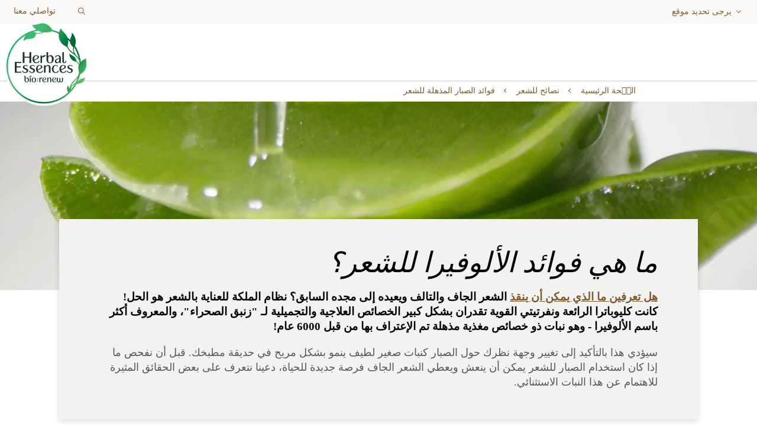

--- FILE ---
content_type: text/html
request_url: https://herbalessencesarabia.com/ar/hair-tips/benefits-of-aloe-vera-for-hair/
body_size: 13859
content:
<!DOCTYPE html><html lang="ar-SA" prefix="og: http://ogp.me/ns# fb: http://ogp.me/ns/fb#"><head><meta charSet="utf-8"/><title>فوائد الألوفيرا للشعر الجاف | هربل إيسنسز ارابيا</title><link rel="dns-prefetch" href="https://script.crazyegg.com/"/><link rel="dns-prefetch" href="https://www.google-analytics.com/"/><link rel="dns-prefetch" href="https://stg.api.bazaarvoice.com/"/><link rel="dns-prefetch" href="https://d.agkn.com/"/><link rel="dns-prefetch" href="https://static.agkn.com/"/><link rel="dns-prefetch" href="https://8630754.fls.doubleclick.net/"/><link rel="dns-prefetch" href="https://insight.adsrvr.org/"/><link rel="dns-prefetch" href="https://aa.agkn.com/"/><link rel="dns-prefetch" href="https://www.facebook.com/"/><link rel="dns-prefetch" href="https://adservice.google.com/"/><link rel="dns-prefetch" href="https://js.adsrvr.org/"/><link rel="dns-prefetch" href="https://www.google-analytics.com/"/><link rel="dns-prefetch" href="https://connect.facebook.net/"/><link rel="dns-prefetch" href="https://z.moatads.com/"/><link rel="dns-prefetch" href="https://cdn.pricespider.com/"/><link rel="preconnect" href="https://www.googletagmanager.com/"/><link rel="preconnect" href="https://cdn.segment.com/"/><link rel="preconnect" href="https://c.lytics.io/"/><link rel="preconnect" href="https://api.lytics.io/"/><link rel="preconnect" href="https://cdn.cookielaw.org/"/><link rel="preconnect" href="https://js.agkn.com/"/><meta name="description" content="اكتشفي فوائد الألوفيرا في ترطيب الشعر وتعزيز لمعانه الطبيعي، وتعرفي على كيفية استخدامه ضمن روتينك للعناية بالشعر بطريقة فعالة. اقرئي المزيد!"/><meta name="viewport" content="initial-scale=1.0, width=device-width"/><meta data-react-helmet="true" name="robots"/><meta property="og:type" content="website"/><meta property="og:url" content="https://herbalessencesarabia.com/ar/hair-tips/benefits-of-aloe-vera-for-hair/"/><meta property="og:title" content="فوائد الألوفيرا للشعر الجاف | هربل إيسنسز ارابيا"/><meta property="og:description" content="اكتشفي فوائد الألوفيرا في ترطيب الشعر وتعزيز لمعانه الطبيعي، وتعرفي على كيفية استخدامه ضمن روتينك للعناية بالشعر بطريقة فعالة. اقرئي المزيد!"/><meta name="keywords" content="فوائد الألوفيرا للشعر الجاف, الصبار للشعر,ترطيب الشعر الجاف, فوائد الألوفيرا للشعر"/><meta property="og:image" content="https://images.ctfassets.net/l1dswikk2hdz/4kTRme0Mu6vJM9urLOrUA1/ba353b5ed421e9b197339a1533774042/New_Project__7_.jpg"/><meta name="twitter:image" content="https://images.ctfassets.net/l1dswikk2hdz/4kTRme0Mu6vJM9urLOrUA1/ba353b5ed421e9b197339a1533774042/New_Project__7_.jpg"/><meta property="twitter:title" content="فوائد الألوفيرا للشعر الجاف | هربل إيسنسز ارابيا"/><meta property="twitter:description" content="اكتشفي فوائد الألوفيرا في ترطيب الشعر وتعزيز لمعانه الطبيعي، وتعرفي على كيفية استخدامه ضمن روتينك للعناية بالشعر بطريقة فعالة. اقرئي المزيد!"/><script defer="" type="text/javascript">var PGdataLayer = {"GTM":{"BINPlatform":"","GoogleAnalyticsLocal":"UA-5660335-41","ConsentOverlay":"OneTrust","ConsentOverlayID":"htmllang/0191b6a0-fd7a-7b77-8f86-f85a41de39b4","GoogleAnalyticsReportingView":"130591848","GoogleAnalyticsSiteSpeedSampleRate":"","GoogleAnalyticsGA4MeasurementID":"G-NPNG9HSH2Y","SiteBrand":"Herbal Essences","SiteCountry":"MENA","SiteEnvironment":"Production","SiteHost":"Azure","SiteLanguage":"Arabic","SiteLocalContainer":"GTM-KTRZGTK","SiteLocale":"ar-MENA","SitePlatform":"ModernWeb","SiteStatus":"Production","SiteTechnicalAgency":"Mindtree","SitePrivacyProtection":"AMA","SiteTouchpoint":"47316","FacebookConnectAppID":"","FacebookConnectLocale":"","FacebookRemarketingID":"463819468116347"}}</script><script type="application/ld+json">{"@context":"https://schema.org/","@type":"WebSite","name":"Herbal Essences Arabia","url":"https://herbalessencesarabia.com/ar/","potentialAction":{"@type":"SearchAction","target":"https://herbalessencesarabia.com/ar/search/?q={search_term_string}","query-input":"required name=search_term_string"}}</script><script type="application/ld+json">{"@context":"https://schema.org","@type":"Organization","name":"Herbal Essences Arabia","url":"https://herbalessencesarabia.com/ar/","logo":"https://herbalessencesarabia.com/ar/images/HE_Biorenew_logo.png","contactPoint":{"@type":"ContactPoint","telephone":"08002440039","contactType":"customer service"},"sameAs":["https://www.facebook.com/HerbalEssencesArabia","https://www.instagram.com/herbalessencesarabia/","https://www.youtube.com/user/herbalarabia"]}</script><script type="application/ld+json">{"@context":"http://schema.org","@type":"ItemList","itemListElement":[{"@type":"SiteNavigationElement","position":1,"name":"منتاجاتنا","description":" اكتشفي كل تشكيلاتنا النباتية بمكونات مستمدة من الطبيعة. أعطي شعرك حياة جديدة مع الشامبو والبلسم وماسكات الشعر الطبيعية.","url":"https://herbalessencesarabia.com/ar/our-products/"},{"@type":"SiteNavigationElement","position":2,"name":"مكوناتنا","description":" اكتشفي المكونات الطبيعية الغنية في مجموعتنا النباتية. من زيت الارغان، حليب جوز الهند وصبار الالوفيرا إلى البامبو، المورينجا والزنجبيل، كلها تستخدم لإنعاش شعرك.","url":"https://herbalessencesarabia.com/ar/ingredients/"},{"@type":"SiteNavigationElement","position":3,"name":"نبذة عنا","description":" تم تصميم هربل إيسنسز  في أحضان الطبيعة بروح منطلقة وقلب مفعم بالفرح. لذلك، تمنحك منتاجتنا شعركِ وفروة رأسكِ أنقى هبات الطبيعة. تعرفي على قصتنا وكيف أصبحنا والمزيد هنا!","url":"https://herbalessencesarabia.com/ar/our-story/"},{"@type":"SiteNavigationElement","position":4,"name":"شراكتنا مع كيو","description":" تعرفي على المزيد حول شراكتنا مع كيو التي تأسست على حب الطبيعة والنباتات؛ تم إنشاؤها لمنحك أفضل المكونات الطبيعية وأكثرها عطراً.","url":"https://herbalessencesarabia.com/ar/kew-botanical-shampoo/"},{"@type":"SiteNavigationElement","position":5,"name":"نصائح للعناية بالشعر","description":" المقالات","url":"https://herbalessencesarabia.com/ar/hair-tips/"},{"@type":"SiteNavigationElement","position":6,"name":"البحث","description":" المقالات","url":"https://herbalessencesarabia.com/ar/search/"}]}</script><link rel="preload" href="/ar/fonts/GEDinarTwo-Medium.otf" as="font" type="font/otf" crossorigin=""/><link rel="preload" href="/ar/css/font.css"/><link rel="icon" type="image/png" href="/ar/images/favicon.png"/><link rel="manifest" href="/manifest.json"/><link rel="canonical" href="https://herbalessencesarabia.com/ar/hair-tips/benefits-of-aloe-vera-for-hair/"/><script defer="">document.addEventListener('DOMContentLoaded', function() {
        var timer=3.5
        setTimeout(initGTM, timer*1000);
      });
      document.addEventListener('scroll', initGTMOnEvent);
      document.addEventListener('mousemove', initGTMOnEvent);
      document.addEventListener('touchstart', initGTMOnEvent);
      function initGTMOnEvent(event) {
        initGTM();
        event.currentTarget.removeEventListener(event.type, initGTMOnEvent); 
      }
    function initGTM() {
        if (window.gtmDidInit) {
            return false;
        }  
        console.info("Mounting GTM")
        window.gtmDidInit = true ;
    var Optanon = {LoadBanner: function(){}};
    (function(w,d,s,l,i){w[l]=w[l]||[];w[l].push({'gtm.start':new Date().getTime(),event:'gtm.js'});
    var f=d.getElementsByTagName(s)[0],j=d.createElement(s),dl=l!='dataLayer'?'&l='+l:'';
    j.async=true;j.src='https://www.googletagmanager.com/gtm.js?id='+i+dl;
    f.parentNode.insertBefore(j,f);})(window,document,'script','dataLayer', 'GTM-PZKPZ4XV');}</script><meta name="next-head-count" content="46"/><meta name="robots" content="index, follow"/><link rel="preload" href="/ar/_next/static/css/42b335202496201f.css" as="style"/><link rel="stylesheet" href="/ar/_next/static/css/42b335202496201f.css" data-n-g=""/><noscript data-n-css=""></noscript><script defer="" nomodule="" src="/ar/_next/static/chunks/polyfills-42372ed130431b0a.js"></script><script src="/ar/_next/static/chunks/webpack-2979c522bd3c5858.js" defer=""></script><script src="/ar/_next/static/chunks/framework-ce6d72b781397883.js" defer=""></script><script src="/ar/_next/static/chunks/main-a7e66c0e59ec4202.js" defer=""></script><script src="/ar/_next/static/chunks/pages/_app-0898130f58fc479a.js" defer=""></script><script src="/ar/_next/static/chunks/954-8e6fa0372a5226aa.js" defer=""></script><script src="/ar/_next/static/chunks/pages/page-7fa0ce3b9821b79c.js" defer=""></script><script src="/ar/_next/static/dg6rylXw--6gaYqh6QeJV/_buildManifest.js" defer=""></script><script src="/ar/_next/static/dg6rylXw--6gaYqh6QeJV/_ssgManifest.js" defer=""></script></head><body><div id="__next"><script type="application/ld+json" strategy="afterInteractive">
              {
                "@context": "http://schema.org",
                "@type": "BlogPosting",
                "mainEntityOfPage": {
                  "@type": "WebPage",
                  "@id": "https://herbalessencesarabia.com/ar/hair-tips/benefits-of-aloe-vera-for-hair/"
                },
                "headline": "فوائد الألوفيرا للشعر الجاف | هربل إيسنسز ارابيا",
                "description": "اكتشفي فوائد الألوفيرا في ترطيب الشعر وتعزيز لمعانه الطبيعي، وتعرفي على كيفية استخدامه ضمن روتينك للعناية بالشعر بطريقة فعالة. اقرئي المزيد!",
                "image": "https://images.ctfassets.net/l1dswikk2hdz/4kTRme0Mu6vJM9urLOrUA1/ba353b5ed421e9b197339a1533774042/New_Project__7_.jpg",
                "author": {
                  "@type": "Organization",
                  "name": "Herbal Essences"
                },
                "publisher": {
                  "@type": "Organization",
                  "name": "Herbal Essences",
                  "logo": {
                    "@type": "ImageObject",
                    "url": "https://herbalessencesarabia.com/ar/images/HE_Biorenew_logo.png"
                  }
                }
              }
            </script><div class="main-container" id="main-container" tabindex="-1"><noscript><iframe title="GTM" src="https://www.googletagmanager.com/ns.html?id=GTM-PZKPZ4XV" height="0" width="0" style="display:none"></iframe></noscript><!--$--><div class="header-placeholder-wrapper" style="height:150px"></div><!--/$--><div role="main" class="layout"><!--$--><div class="block-wrapper-with-image" style="background-image:url(), url()"><div class="wrapper-top-image"></div><div class="step-info-block pulled" aria-label="فوائد الصبار المذهلة للشعر"><div class="text-block"><h1>ما هي فوائد الألوفيرا للشعر؟</h1>
<br/>
<p class="emphasized"><a href="/ar/our-products/coconut-milk-collection/sulphate-free-pure-coconut-aloe-hair-oil-blend/">هل تعرفين ما الذي يمكن أن ينقذ</a> الشعر الجاف والتالف ويعيده إلى مجده السابق؟ نظام الملكة للعناية بالشعر هو الحل! كانت كليوباترا الرائعة ونفرتيتي القوية تقدران بشكل كبير الخصائص العلاجية والتجميلية لـ &quot;زنبق الصحراء&quot;، والمعروف أكثر باسم الألوفيرا - وهو نبات ذو خصائص مغذية مذهلة تم الإعتراف بها من قبل 6000 عام!</p>
<p>سيؤدي هذا بالتأكيد إلى تغيير وجهة نظرك حول الصبار كنبات صغير لطيف ينمو بشكل مريح في حديقة مطبخك. قبل أن نفحص ما إذا كان استخدام الصبار للشعر يمكن أن ينعش ويعطي الشعر الجاف فرصة جديدة للحياة، دعينا نتعرف على بعض الحقائق المثيرة للاهتمام عن هذا النبات الاستثنائي.</p></div></div></div><div class="block-wrapper-with-image" style="background-image:url(https://images.ctfassets.net/l1dswikk2hdz/6Ci4l7JubiqgtLN1y5CYQS/8ecd5a1454f0fc06683ac0c1ba36281f/Aloe_Floating_02.png?fm=webp&amp;q=70), url()"><div class="step-info-block" aria-label="ما هو الصبار؟"><div class="text-block"><h2>ما هو الصبار؟</h2>
<p>الصبار نبات عصاري ذو أوراق سمينة تحتوي على مادة شبيهة بالجل، وينمو في المناخات المشمسة في جميع أنحاء العالم. تمتلك هذه المادة اللزجة الموجودة داخل أوراق الصبار خصائص ترطيب وتغذية يمكنها حتى علاج الجلد المصاب بحروق الشمس والجروح السطحية. في الواقع، سوف تجدين أن الصبار قد ذُكر في تاريخ العديد من الثقافات في جميع أنحاء العالم حيث تم استخدامه لمعالجة عدد لا يحصى من المخاوف. الصبار غني بالفيتامينات والمعادن والأحماض الدهنية، وقد جعلته خصائصه المضادة للميكروبات والمضادة للالتهابات يُستخدم كثيراً في روتين التجميل.</p></div></div></div><div class="block-wrapper-with-image" style="background-image:url(), url(https://images.ctfassets.net/l1dswikk2hdz/6SBM6Cx2Ke9JKyiHmIyqIV/f9c1c94fd28c54aef03ff5ba7453d6ed/Right-Illustration-01.png?fm=webp&amp;q=70)"><div class="step-info-block" aria-label="هل الصبار مفيد للشعر؟"><div class="text-block"><h2>هل الصبار مفيد للشعر؟</h2>
<p>الآن بعد أن عرفتي أن الصبار هو نبات طبي متعدد الاستخدامات، فلنتطرق إلى السؤال الذي كنتِ متلهفة لطرحه - هل الصبار مفيد للشعر؟ نعم، إنه كذلك! جميع الخصائص الرائعة التي تجعل الألوفيرا علاجًا تقليديًا مرغوبًا للغاية فهي تجعله المرطب المثالي للشعر الجاف الذي يحتاج بشدة إلى جرعة مكثفة من الترطيب. ومن العوامل الأخرى التي تجعل الصبار رائجًا أنه يناسب معظم أنواع الشعر!</p></div></div></div><div class="block-wrapper-with-image" style="background-image:url(https://images.ctfassets.net/l1dswikk2hdz/9lL8OKovRY3tnsiUCnzvF/9fdd5647e2a40ecac343786ccc5fb6dd/Left-illustration-02.png?fm=webp&amp;q=70), url()"><div class="step-info-block" aria-label="ما هي فوائد الصبار المختلفة للشعر؟"><div class="text-block"><h2>ما هي فوائد الصبار المختلفة للشعر؟</h2>
<p>أدى استخدام الألوفيرا للشعر إلى العديد من النتائج المرغوبة. الصبار غني بالفيتامينات والأحماض الأمينية الأساسية والمنشطات النباتية والأحماض الدهنية والمعادن، مثل النحاس والزنك التي تساهم في نمو الشعر.</p>
<p>دعونا نلقي نظرة على الفوائد المختلفة للصبار للشعر:</p>
<h3>وداعا الشعر الدهني!</h3>
<p>يمكن أن يتسبب الشعر الدهني في تعطيل مواعيد غسل الشعر، ولن يؤدي رش بودرة التلك على فروة رأسك إلى التخلص من الدهون. يأتي جل الصبار مفيدًا في مثل هذه الحالات الطارئة لأنه ينظف جذور الشعر بلطف ويتمم عمله كاملاً. يزيل الدهون الزائدة والبقايا من فروة رأسك ويتخلص من أي تراكمات قد تزيد من دهون شعرك. علاوة على ذلك، على عكس منتجات الشعر الكيميائية، عندما تستخدمين الصبار لشعرك، فإنه ينظف بعمق خصلات شعرك دون التخلص من رطوبته الطبيعية.</p>
<h3>شعر طويل وقوي للغاية!</h3>
<p>من أكثر فوائد الصبار المميزة للشعر أنه يمنحك شعرًا طويلًا وقويًا. ينظف الصبار بلطف فروة رأسك ويلطف شعرك، وبالتالي يقلل من فرص تكسر الشعر، مما يبطئ عملية *تساقط الشعر. ينتج عن استخدام الصبار للمساعدة على نمو الشعر نتائج مرغوبة حيث أن النبات غني بفيتامين C و E وB-12 وحمض الفوليك والكولين التي تساعد جميعها على نمو الشعر.</p>
<h3>واقي شمس طبيعي</h3>
<p>يمنحك استخدام الصبار على شعرك قبل الخروج الحماية التي يحتاجها من أشعة الشمس. يخلق الصبار طبقة حماية طبيعية حول شعرك ويحافظ عليه رطبًا طوال اليوم. علاوة على ذلك، فهو يحمي خصلاتك من التلف الذي تسببه العوامل البيئية الأخرى.</p></div></div></div><div class="block-wrapper-with-image" style="background-image:url(), url(https://images.ctfassets.net/l1dswikk2hdz/2MEbpeW37O7Z9nhdt8s4tS/a149e214a2e247d8f8dc217f11588b97/Right-illustration-02.png?fm=webp&amp;q=70)"><div class="step-info-block" aria-label="كيف أستخدم الصبار لشعري؟"><div class="text-block"><h2>كيف أستخدم الصبار لشعري؟</h2>
<p>إذا كنت مهتمة باستخدام الصبار للشعر، فإليكِ ما عليكِ القيام به:</p>
<p>قطعي ورقة من نبات الصبار وقومي بإزالة الجل باستخدام ملعقة.
امزجيه مع جوز الهند أو زيت الزيتون وضعي المزيج مباشرة على فروة رأسكِ، ودعيه لمدة ساعة.
اغسلي المزيج باستخدام شامبو خفيف.
كرري هذه العملية على الأقل مرتين أو ثلاث مرات في الأسبوع.</p>
<p>تُعرف أقنعة الشعر بالألوفيرا المصنوعة يدويًا بتأثيرها، حيث تترك شعرك ناعمًا وسلسًا.</p>
<p>ذا كانت هذه الخطوات تبدو كثيرة عليكِ، فيمكنكِ تجربة مجموعة الصبار الفعال من هربل إيسنسز التي تحتوي على 6 أضعاف كمية الصبار** والتي يتم اختيارها يدويًا ومن مصادر مستدامة والمصادقة عليها من قبل الحدائق النباتية الملكية، كيو - سلطة عالمية رائدة في النباتات. تحتوي المجموعة على 0٪ سلفات ***، ويتم استبدالها بـ &quot;&quot;رغوة الأطفال&quot;&quot; اللطيفة على خصلات شعرك، ولكنها تتراكم بسهولة. تتكون مجموعة الصبار الفعال من هربل إيسنسز من الشامبو والبلسم المصممان لترطيب الشعر، وتقوية خصلات شعرك، وحماية حيوية لونه، وتغذية فروة رأسك وشعرك بعمق، مما يترك شعرك رائحته رائعة!</p>
<p>ليس هناك شك في أن الألوفيرا، زنبق الصحراء، تمتلك خصائص مغذية، وسوف يستفيد منها شعرك. لذلك، حتى لو نسيتِ سقي هذه النبتة الصغيرة، فإنها تزدهر وتعمل على تخليصك من أي مشاكل أثناء العناية بالشعر والبشرة. أحبته الملكات، وكذلك أنتِ أيضًا!</p>
<p class="note">* تشير جميع المراجع في هذه الصفحة إلى تساقط الشعر بسبب التقصف</p>
<p class="note">** مقابل منتجات ھربل إیسنسز بيو: رينيو الأساسية</p>
<p class="note">*** مواد خافضة للتوتر السطحي خالية من السلفات</p></div></div></div><div class="lazyload-wrapper "><div class="lazyload-placeholder"></div></div><!--/$--><div class="lazyload-wrapper "><div class="lazyload-placeholder"></div></div><!--$--><div class="lazyload-wrapper "><div class="lazyload-placeholder"></div></div><!--/$--></div></div></div><script id="__NEXT_DATA__" type="application/json">{"props":{"pageProps":{"header":{"countries":{"items":[{"title":"يرجى تحديد موقع","currentLocale":"ar","firstRegion":"### أمريكا الشمالية\n* \u003ca href=\"https://www.herbalessences.ca/en-ca/\" target=\"_blank\" rel=\"no follow\" \u003eكندا \\ اللغة الانجليزية\u003c/a\u003e\n* \u003ca href=\"https://www.herbalessences.ca/fr-ca/\" target=\"_blank\" rel=\"no follow\"\u003e كندا \\ اللغة الفرنسية\u003c/a\u003e\n* \u003ca href=\"https://herbalessences.com/en-us/\" target=\"_blank\" rel=\"no follow\"\u003e   الولايات المتحدة \\ اللغة الانجليزية\u003c/a\u003e\n\n### استراليا ونيوزيلندا\n* \u003ca href=\"https://herbalessences.com.au/en-au/\" target=\"_blank\" rel=\"no follow\"\u003e   استراليا\u003c/a\u003e\n* \u003ca href=\"https://herbalessences.com.au/en-au/\" target=\"_blank\" rel=\"no follow\"\u003e   نيوزيلندا\u003c/a\u003e\n","secondRegion":"### اوروبا\n* \u003ca href=\"https://herbalessences.co.uk/en-gb/\" target=\"_blank\" rel=\"no follow\"\u003e   المملكة المتحدة\u003c/a\u003e\n### آسيا\n* \u003ca href=\"https://herbalessences-th.com/th-th/\" target=\"_blank\" rel=\"no follow\"\u003e   تايلاند\u003c/a\u003e","thirdRegion":"### الشرق الأوسط\n* \u003ca href=\"https://herbalessencesarabia.com/en/\" target=\"_blank\" rel=\"no follow\"\u003e   اللغة الانجليزية\u003c/a\u003e\n* \u003ca href=\"https://herbalessencesarabia.com/ar/\" target=\"_blank\" rel=\"no follow\"\u003e   اللغة العربية\u003c/a\u003e","fourthRegion":"### أمريكا اللاتينية\n* \u003ca href=\"https://herbalessencesla.com/es-la/\" target=\"_blank\" rel=\"no follow\"\u003e   الارجنتين\u003c/a\u003e\n* \u003ca href=\"https://herbalessencesla.com/es-la/\" target=\"_blank\" rel=\"no follow\"\u003e   بوليفيا\u003c/a\u003e\n* \u003ca href=\"https://herbalessencesbr.com/pt-br/\" target=\"_blank\" rel=\"no follow\"\u003e   البرازيل\u003c/a\u003e\n* \u003ca href=\"https://herbalessencesla.com/es-la/\" target=\"_blank\" rel=\"no follow\"\u003e   أمريكا الوسطى\u003c/a\u003e\n* \u003ca href=\"https://herbalessencesla.com/es-la/\" target=\"_blank\" rel=\"no follow\"\u003e   تشيلي\u003c/a\u003e\n* \u003ca href=\"https://herbalessencesla.com/es-la/\" target=\"_blank\" rel=\"no follow\"\u003e   كولومبيا\u003c/a\u003e\n* \u003ca href=\"https://herbalessencesla.com/es-la/\" target=\"_blank\" rel=\"no follow\"\u003e  الاكوادور\u003c/a\u003e\n* \u003ca href=\"https://herbalessencesla.com/es-la/\" target=\"_blank\" rel=\"no follow\"\u003e  المكسيك\u003c/a\u003e\n* \u003ca href=\"https://herbalessencesla.com/es-la/\" target=\"_blank\" rel=\"no follow\"\u003e  بيرو\u003c/a\u003e\n* \u003ca href=\"https://herbalessencesla.com/es-la/\" target=\"_blank\" rel=\"no follow\"\u003e  فنزويلا\u003c/a\u003e"}]},"navigation":{"items":[{"mobileLinksCollection":{"items":[]},"links":{"items":[{"__typename":"NavigationDropdown","rightImage":null,"categoryLandingPage":null,"hideInNavigation":null,"label":"المقالات","leftImage":{"cfmedia":{"url":"https://images.ctfassets.net/l1dswikk2hdz/6nv2o6ydLQIU8GTQkBfvBN/d4bf967747a485153254df2a9e47f0ce/Left_illustration_03v1.png","width":314,"height":435,"description":""}},"columns":{"items":[{"__typename":"NavigationDropdownImage","nameEn":"Navigation Default Image","image":{"cfmedia":{"url":"https://images.ctfassets.net/l1dswikk2hdz/1vavjuYzHNG6io2Gd8ymTA/f294d0b13dc506e2be27533d718d45f4/Our-story.jpg","width":240,"height":359,"description":""}}},{"__typename":"NavigationDropdownColumn","heading":null,"name":"نصائح عن العناية بالشعر مستوحاة من قلب الطبيعة","nameEn":"Articles","exploreAllLink":{"label":"عرض كل المقالات","page":{"url":"/hair-tips/"}},"links":{"items":[{"label":"3 قواعد ذهبية لتزييت شعركِ","openInNewWindow":false,"page":{"url":"/hair-tips/three-golden-rules-for-oiling-your-hair/","featuredImage":{"cfmedia":{"url":"https://images.ctfassets.net/l1dswikk2hdz/rYUepQp6O70fY4NgVx2CI/8727822ef8cce887a7764b73851dd8ce/New_Project__5_.jpg","width":240,"height":359,"description":""}}}},{"label":"من الطبيعة إلى شعرِك: أسرار النباتات الحقيقية التي تشاركها الحدائق النباتية الملكية، كيو","openInNewWindow":false,"page":{"url":"/hair-tips/from-nature-to-your-hair-secrets-of-real-botanicals/","featuredImage":{"cfmedia":{"url":"https://images.ctfassets.net/l1dswikk2hdz/3DXLt4TWL6MJ5JtWGm2CsO/f3d0bccde17fc6323b695f263303f998/New_Project__4_.jpg","width":240,"height":359,"description":""}}}},{"label":"5 أسباب تجعل من الشامبو الخالي من السلفات ابتكاراً سيغير حياتك","openInNewWindow":false,"page":{"url":"/hair-tips/5-reasons-why-sulfate-free-shampoo-is-a-game-changer/","featuredImage":{"cfmedia":{"url":"https://images.ctfassets.net/l1dswikk2hdz/1Ra2rOcFkh3TgKaZhIIqV0/55146b6d9237c7195fc4f413d3460c64/New_Project__3_.jpg","width":240,"height":359,"description":""}}}},{"label":"ما الأسباب التي تجعل من مجموعة الصبار  مثالية لإعادة الحياة إلى شعركِ؟","openInNewWindow":false,"page":{"url":"/hair-tips/why-aloe-vera-all-over-your-hair-will-bring-it-back-to-life/","featuredImage":{"cfmedia":{"url":"https://images.ctfassets.net/l1dswikk2hdz/1VPj4DsvysPW7BtbvMSI6A/86b08298ba2ae44465b3c8c1bdcd65d0/New_Project__9_.jpg","width":240,"height":359,"description":""}}}},{"label":"أفضل 5 فوائد للشامبو والبلسم الخالي من السلفات لدينا","openInNewWindow":false,"page":{"url":"/hair-tips/benefits-of-sulfate-free-shampoo-and-conditioner/","featuredImage":{"cfmedia":{"url":"https://images.ctfassets.net/l1dswikk2hdz/6KO2vXAqI4D1ypj47QuFdf/f88daa7c46b011aaa8f0cfd9ab8efd67/Articles_benefits-of-sulfate-free-shampoo-and-conditioner.jpg","width":240,"height":359,"description":""}}}},{"label":"هل ستستفدين من الشامبو الخالي من السيليكون؟","openInNewWindow":false,"page":{"url":"/hair-tips/will-silicone-free-shampoo-work-for-me/","featuredImage":{"cfmedia":{"url":"https://images.ctfassets.net/l1dswikk2hdz/7n6LnoxwIafvG2KmO1zhhW/3a7129d6c98f33ddabca7486ef30577e/Herbal-Essences-Will-silicone-free-shampoo-article.jpg","width":240,"height":359,"description":""}}}},{"label":"5 فوائد لزيت الأرغان المغربي - أفضل أسرار المغرب","openInNewWindow":false,"page":{"url":"/hair-tips/benefits-of-argan-oil-for-hair/","featuredImage":{"cfmedia":{"url":"https://images.ctfassets.net/l1dswikk2hdz/24M2tKbnhYV50W3IoLLO9V/8006999235ab0454f34a4a333ff5935c/New_Project__8_.jpg","width":240,"height":359,"description":""}}}},{"label":"فوائد الصبار المذهلة على الشعر","openInNewWindow":false,"page":{"url":"/hair-tips/benefits-of-aloe-vera-for-hair/","featuredImage":{"cfmedia":{"url":"https://images.ctfassets.net/l1dswikk2hdz/4kTRme0Mu6vJM9urLOrUA1/ba353b5ed421e9b197339a1533774042/New_Project__7_.jpg","width":240,"height":359,"description":""}}}},{"label":"ما هي فوائد خلاصة زيت جوز الهند على الشعر؟","openInNewWindow":false,"page":{"url":"/hair-tips/benefits-of-coconut-oil-for-hair/","featuredImage":{"cfmedia":{"url":"https://images.ctfassets.net/l1dswikk2hdz/5btOF9kEZbpWZUhATSh7Ig/3119eec4733e29e31c3eb34afa8e6e67/New_Project__12_.jpg","width":240,"height":359,"description":""}}}},{"label":"ما هو الشامبو الخالي من البارابين؟","openInNewWindow":false,"page":{"url":"/hair-tips/what-is-paraben-free-shampoo/","featuredImage":{"cfmedia":{"url":"https://images.ctfassets.net/l1dswikk2hdz/1eiQW5yXLMXmVO7JrTPLF4/7a828f40b6335349fe8194c5da4875f0/paraben-free-article-web.jpg","width":240,"height":359,"description":""}}}},{"label":"لماذا يحتاج شعرك الكيرلي إلى منتجات خالية من السلفات؟","openInNewWindow":false,"page":{"url":"/hair-tips/why-your-curly-hair-needs-sulfate-free-products/","featuredImage":{"cfmedia":{"url":"https://images.ctfassets.net/l1dswikk2hdz/5wt12QqKXySRde8FjAOZyw/4294502eaa169e6f92e15cdb63b8ecf6/Article_navigation_image.jpg","width":240,"height":359,"description":""}}}}]}}]}},{"__typename":"NavigationDropdown","rightImage":null,"categoryLandingPage":null,"hideInNavigation":null,"label":"شراكتنا مع كيو","leftImage":{"cfmedia":{"url":"https://images.ctfassets.net/l1dswikk2hdz/6nv2o6ydLQIU8GTQkBfvBN/d4bf967747a485153254df2a9e47f0ce/Left_illustration_03v1.png","width":314,"height":435,"description":""}},"columns":{"items":[{"__typename":"NavigationDropdownImage","nameEn":"Navigation Default Image","image":{"cfmedia":{"url":"https://images.ctfassets.net/l1dswikk2hdz/1vavjuYzHNG6io2Gd8ymTA/f294d0b13dc506e2be27533d718d45f4/Our-story.jpg","width":240,"height":359,"description":""}}},{"__typename":"NavigationDropdownColumn","heading":null,"exploreAllLink":null,"name":"الشراكة مع الحدائق النباتية الملكية، كيو","nameEn":"Partnership with Royal Botanic Gardens, Kew","links":{"items":[{"label":"الشراكة مع كيو","openInNewWindow":false,"page":{"url":"/kew-botanical-shampoo/","featuredImage":{"cfmedia":{"url":"https://images.ctfassets.net/l1dswikk2hdz/laxe3sO7SqqbqlLditiWk/d2debb6506fa7fa3efa6a03078c62c95/Kew.jpg","width":240,"height":359,"description":""}}}},{"label":"حول كيو","openInNewWindow":false,"page":{"url":"/about-kew/","featuredImage":{"cfmedia":{"url":"https://images.ctfassets.net/l1dswikk2hdz/48c63fiqGW9yW1hJ3aN9NZ/63c2e62d74653ec6b40c9685769fcba7/About-kew-featured-image.jpg","width":240,"height":359,"description":""}}}}]}}]}},{"__typename":"NavigationDropdown","rightImage":null,"categoryLandingPage":null,"hideInNavigation":null,"label":"نبذة عنا","leftImage":{"cfmedia":{"url":"https://images.ctfassets.net/l1dswikk2hdz/6nv2o6ydLQIU8GTQkBfvBN/d4bf967747a485153254df2a9e47f0ce/Left_illustration_03v1.png","width":314,"height":435,"description":""}},"columns":{"items":[{"__typename":"NavigationDropdownImage","nameEn":"Navigation Default Image","image":{"cfmedia":{"url":"https://images.ctfassets.net/l1dswikk2hdz/1vavjuYzHNG6io2Gd8ymTA/f294d0b13dc506e2be27533d718d45f4/Our-story.jpg","width":240,"height":359,"description":""}}},{"__typename":"NavigationDropdownColumn","heading":null,"exploreAllLink":null,"name":"نبذة عنا","nameEn":"Navigation: Our philosophy links","links":{"items":[{"label":"قصتنا","openInNewWindow":false,"page":{"url":"/our-story/","featuredImage":{"cfmedia":{"url":"https://images.ctfassets.net/l1dswikk2hdz/1IKCPikrQuDoOYBx29LWaB/5e98b2730bc4e311f24fe40a7245cdbb/our-story-featured-image.jpg","width":240,"height":359,"description":"هربل إيسنسز ارابيا"}}}},{"label":"الاستدمة","openInNewWindow":false,"page":{"url":"/sustainability/","featuredImage":{"cfmedia":{"url":"https://images.ctfassets.net/l1dswikk2hdz/22uKGftptK6mT0O4D23pem/d1247bbc31e6964745632a13c4c2bfc9/3528-12D_GNH_HES_RGB_SHOT_01_BLANK_SEAL_ALOE_015__1_.jpg","width":240,"height":359,"description":"ورقة خضراء مغطاة بقطرات الماء"}}}},{"label":"ماركة بيتا للمنتجات الخالية من القسوة","openInNewWindow":false,"page":{"url":"/peta-cruelty-free-brand/","featuredImage":{"cfmedia":{"url":"https://images.ctfassets.net/l1dswikk2hdz/cSigUt1DdrNDfaGQzU772/8c5d7a68e41d178b486eaea6af8da3f5/peta-cruelty-free-logo-final.jpg","width":240,"height":359,"description":"شعار بيتا للمنتجات الخالية من القسوة"}}}}]}}]}},{"__typename":"NavigationDropdown","rightImage":null,"categoryLandingPage":null,"hideInNavigation":null,"label":"مكوناتنا","leftImage":{"cfmedia":{"url":"https://images.ctfassets.net/l1dswikk2hdz/6nv2o6ydLQIU8GTQkBfvBN/d4bf967747a485153254df2a9e47f0ce/Left_illustration_03v1.png","width":314,"height":435,"description":""}},"columns":{"items":[{"__typename":"NavigationDropdownImage","nameEn":"Navigation Default Image","image":{"cfmedia":{"url":"https://images.ctfassets.net/l1dswikk2hdz/1vavjuYzHNG6io2Gd8ymTA/f294d0b13dc506e2be27533d718d45f4/Our-story.jpg","width":240,"height":359,"description":""}}},{"__typename":"NavigationDropdownColumn","heading":null,"name":"مكونات طبيعية","nameEn":"NATURAL INGREDIENTS","exploreAllLink":{"label":"تعرفي على كل المكونات","page":{"url":"/ingredients/"}},"links":{"items":[{"label":"الصبار","openInNewWindow":false,"page":{"url":"/ingredients/aloe-vera/","featuredImage":{"cfmedia":{"url":"https://images.ctfassets.net/l1dswikk2hdz/4NqYvQoJ9E2ik6mR67sKQg/15f65929cba021510b1dc6ad1426596a/aloe-vera-leaves.jpg","width":240,"height":359,"description":""}}}},{"label":"زيت الأرغان المغربي","openInNewWindow":false,"page":{"url":"/ingredients/argan-oil/","featuredImage":{"cfmedia":{"url":"https://images.ctfassets.net/l1dswikk2hdz/4lQwddBuuhyr0yCQNbg7ky/9d995bc4b4e3cbb58940ec94f8864d4a/argan-leaves-magnifying-glass.jpg","width":240,"height":359,"description":""}}}},{"label":"خلاصة جوز الهند","openInNewWindow":false,"page":{"url":"/ingredients/coconut/","featuredImage":{"cfmedia":{"url":"https://images.ctfassets.net/l1dswikk2hdz/7LbzDD35YOAl8nPWpwtxCB/f71f809b15a88a73263ea2623bd85ec7/open-coconut-leaves.jpg","width":240,"height":359,"description":""}}}},{"label":"الخيزران","openInNewWindow":false,"page":{"url":"/ingredients/bamboo/","featuredImage":{"cfmedia":{"url":"https://images.ctfassets.net/l1dswikk2hdz/7ApZ4JCWX8DxkBNthMNBGl/342e253b1e2fae0e19afe3abdf05e04d/bamboo-sticks.jpg","width":240,"height":359,"description":""}}}},{"label":"مانجو","openInNewWindow":false,"page":{"url":"/ingredients/mango/","featuredImage":{"cfmedia":{"url":"https://images.ctfassets.net/l1dswikk2hdz/2qPIdpirD6x5WS8YxgF8fx/8a40c07be25ad2df7230dafdfd288508/mango-water-drops.jpg","width":240,"height":359,"description":""}}}},{"label":"فراولة بيضاء","openInNewWindow":false,"page":{"url":"/ingredients/white-strawberry/","featuredImage":{"cfmedia":{"url":"https://images.ctfassets.net/l1dswikk2hdz/6VQIatX0KgW9ydtbL9gRx3/a43860e99e64b30ee460714ea380c1f2/white-strawberry.jpg","width":240,"height":359,"description":""}}}},{"label":"ثمرة القهوة العربية","openInNewWindow":false,"page":{"url":"/ingredients/arabica-coffee-fruit/","featuredImage":{"cfmedia":{"url":"https://images.ctfassets.net/l1dswikk2hdz/6RJ1ztkcbA2mOlGYPceHVo/c770c339d654d06572e3263ee61adfe3/arabica-coffee-fruits.jpg","width":240,"height":359,"description":""}}}},{"label":"الزنجبيل الأزرق","openInNewWindow":false,"page":{"url":"/ingredients/blue-ginger/","featuredImage":{"cfmedia":{"url":"https://images.ctfassets.net/l1dswikk2hdz/3qKhkHYAI6fxUvLkdMQRmh/96c140ba30dbb93bc58b57e8501878c3/blue-ginger.jpg","width":240,"height":359,"description":""}}}},{"label":"زيت مورينغا الذهبي","openInNewWindow":false,"page":{"url":"/ingredients/moringa-oil/","featuredImage":{"cfmedia":{"url":"https://images.ctfassets.net/l1dswikk2hdz/4sQ8BN0JuCGQV4ZgRPlmaK/0806aa9ee24affc96294ff1448f2bbad/moringa-plant-branches.jpg","width":240,"height":359,"description":""}}}}]}},{"__typename":"NavigationDropdownColumn","heading":null,"exploreAllLink":null,"name":"سلامة المنتج","nameEn":"PRODUCT SAFETY","links":{"items":[{"label":"تركيبات بمعايير عالية","openInNewWindow":false,"page":{"url":"/formulas-with-high-standards/","featuredImage":{"cfmedia":{"url":"https://images.ctfassets.net/l1dswikk2hdz/1wUPbGTfUrwLxCCGxWEVSM/759fb4d1a0ef63ebf60aafed53a1aebe/formulas-with-high-standards-web.jpg","width":240,"height":359,"description":""}}}},{"label":"سلامة المكونات","openInNewWindow":false,"page":{"url":"/safety-comes-first/","featuredImage":{"cfmedia":{"url":"https://images.ctfassets.net/l1dswikk2hdz/BcQHkxiN3liDzmPYkPQ3V/aa711678df392384ce15da82e313283c/ingredients-safety-web.jpg","width":240,"height":359,"description":""}}}}]}},{"__typename":"NavigationDropdownColumn","heading":null,"exploreAllLink":null,"name":"قائمة المكونات الممنوعة في منتاجاتنا","nameEn":"THE \"NO NO NO\" LIST","links":{"items":[{"label":"قائمة المكونات الممنوعة في منتاجاتنا","openInNewWindow":false,"page":{"url":"/the-no-no-no-list/","featuredImage":{"cfmedia":{"url":"https://images.ctfassets.net/l1dswikk2hdz/6LEdWZ3IARlymnK2x89oXn/21be921a8bca53714356946e92b62be2/the-no-no-no-list-featured-image.jpg","width":240,"height":359,"description":""}}}}]}}]}},{"__typename":"NavigationDropdown","rightImage":null,"hideInNavigation":null,"label":"منتاجاتنا","leftImage":{"cfmedia":{"url":"https://images.ctfassets.net/l1dswikk2hdz/6nv2o6ydLQIU8GTQkBfvBN/d4bf967747a485153254df2a9e47f0ce/Left_illustration_03v1.png","width":314,"height":435,"description":""}},"categoryLandingPage":{"label":"كل منتاجاتنا","page":{"url":"/our-products/","title":"جميع منتجات هربل إيسنسز للعناية بالشعر | هربل إيسنسز ارابيا"}},"columns":{"items":[{"__typename":"NavigationDropdownImage","nameEn":"Navigation Default Image","image":{"cfmedia":{"url":"https://images.ctfassets.net/l1dswikk2hdz/1vavjuYzHNG6io2Gd8ymTA/f294d0b13dc506e2be27533d718d45f4/Our-story.jpg","width":240,"height":359,"description":""}}},{"__typename":"NavigationDropdownColumn","heading":null,"exploreAllLink":null,"name":"حسب احتياجات الشعر","nameEn":"BY HAIR NEEDS","links":{"items":[{"label":"ترميم","openInNewWindow":false,"page":{"url":"/our-products/repair/","featuredImage":{"cfmedia":{"url":"https://images.ctfassets.net/l1dswikk2hdz/7mBreGHjUxw2hS3TZp9dBl/42ee922ff84f866e1b669c2a01330c76/Repair.jpg","width":240,"height":359,"description":""}}}},{"label":"ترطيب","openInNewWindow":false,"page":{"url":"/our-products/moisturise/","featuredImage":{"cfmedia":{"url":"https://images.ctfassets.net/l1dswikk2hdz/3aLa8uBjI16A3D2ZocjD3D/9c690a1254be4ffa534b359080a5860c/Coconut_milk_collection.jpg","width":240,"height":359,"description":""}}}},{"label":"كثافة","openInNewWindow":false,"page":{"url":"/our-products/volume/","featuredImage":{"cfmedia":{"url":"https://images.ctfassets.net/l1dswikk2hdz/2NBdapGTXbVGUzQQlm8F3z/1af62654400e168c9361141ff457276c/Arabica_Coffee_Fruit.jpg","width":240,"height":359,"description":""}}}},{"label":"تنعيم","openInNewWindow":false,"page":{"url":"/our-products/smooth/","featuredImage":{"cfmedia":{"url":"https://images.ctfassets.net/l1dswikk2hdz/7kHAQRjrz5Lu6rMyibNEov/013cb17d5497270983f4cc31b9410198/Golden_Moringa_oil_collection.jpg","width":240,"height":359,"description":""}}}},{"label":"نقاء","openInNewWindow":false,"page":{"url":"/our-products/نقاء/","featuredImage":{"cfmedia":{"url":"https://images.ctfassets.net/l1dswikk2hdz/7iWnF8BP5Va2MvnE7Ukbnd/239cc86b879bdce2ef3f564613ccabaa/Detoxify.jpg","width":240,"height":359,"description":""}}}},{"label":"استعادة القوة","openInNewWindow":false,"page":{"url":"/our-products/restore-strength/","featuredImage":{"cfmedia":{"url":"https://images.ctfassets.net/l1dswikk2hdz/4USjTWxftbDMHxcH4zSAKM/43c51581dc1df53e7f7f057979c6d7fe/By_hair_needs_restore_strength.jpg","width":240,"height":359,"description":""}}}},{"label":"لمعان","openInNewWindow":false,"page":{"url":"/our-products/shine/","featuredImage":{"cfmedia":{"url":"https://images.ctfassets.net/l1dswikk2hdz/2kFm68MgyTHkC7kvga8lnx/0984855261076aca8e2ea95310a6dc59/By_hair_needs_shine.jpg","width":240,"height":359,"description":""}}}},{"label":"حماية اللون","openInNewWindow":false,"page":{"url":"/our-products/color-protection/","featuredImage":{"cfmedia":{"url":"https://images.ctfassets.net/l1dswikk2hdz/4lgi4tW0lsjJMMSmCza4mZ/5d8f41f928430d2a7954719c52bc4f35/By_hair_needs_color_protection.jpg","width":240,"height":359,"description":""}}}},{"label":"توازن الشعر وفروة الرأس","openInNewWindow":false,"page":{"url":"/our-products/hair-scalp-balance/","featuredImage":{"cfmedia":{"url":"https://images.ctfassets.net/l1dswikk2hdz/7rOsxrwvTn8y4bdH8dYGHZ/daea94286702bb23ed2e9ee303e040f3/By_hair_needs_hair_scalp_balance.jpg","width":240,"height":359,"description":""}}}}]}},{"__typename":"NavigationDropdownColumn","heading":null,"exploreAllLink":null,"name":"حسب نوع الشعر","nameEn":"BY HAIR TYPE","links":{"items":[{"label":"الشعر الجاف والتالف","openInNewWindow":false,"page":{"url":"/our-products/dry-damaged-hair/","featuredImage":{"cfmedia":{"url":"https://images.ctfassets.net/l1dswikk2hdz/7i884yq3zqIMzJZydkCZv4/f793d80e24d355c3f856be68e6ff3a76/Dry__damaged_hair.jpg","width":240,"height":359,"description":""}}}},{"label":"شعر خفيف","openInNewWindow":false,"page":{"url":"/our-products/fine-flat-hair/","featuredImage":{"cfmedia":{"url":"https://images.ctfassets.net/l1dswikk2hdz/5gR8qotz9CjC6vf4Xq2nMs/0d2514b07f8ff0b9f123b7caf5a5ef25/Fine__flat_hair.jpg","width":240,"height":359,"description":""}}}},{"label":"الشعر الملون","openInNewWindow":false,"page":{"url":"/our-products/colored-hair/","featuredImage":{"cfmedia":{"url":"https://images.ctfassets.net/l1dswikk2hdz/78XumOkNk3OTm5OXIlSgG7/11ae70fbb96b08ac41ae29ea84ccc89a/By_hair_type_colored_hair.jpg","width":240,"height":359,"description":""}}}},{"label":"الشعر الكيرلي","openInNewWindow":false,"page":{"url":"/our-products/curly-hair/","featuredImage":{"cfmedia":{"url":"https://images.ctfassets.net/l1dswikk2hdz/2QXcT7PthJ4Ur0mNmSvh90/28174493ed51bf387061f2f420a1ebf6/By_hair_type_curly_hair.jpg","width":240,"height":359,"description":""}}}},{"label":"الشعر الدهني","openInNewWindow":false,"page":{"url":"/our-products/oily-hair/","featuredImage":{"cfmedia":{"url":"https://images.ctfassets.net/l1dswikk2hdz/4537lueIDLxKmb8rlO9M48/728ad9159e086919d8d938d0ba5833eb/Oily_hair.jpg","width":240,"height":359,"description":""}}}},{"label":"الشعر الأملس","openInNewWindow":false,"page":{"url":"/our-products/straight-hair/","featuredImage":{"cfmedia":{"url":"https://images.ctfassets.net/l1dswikk2hdz/1ISXDbwHBppAq0xJF8NQEF/c93ac8cf236c4deffc703ed34a88e2f8/Straight_hair.jpg","width":240,"height":359,"description":""}}}}]}},{"__typename":"NavigationDropdownColumn","heading":null,"exploreAllLink":null,"name":"حسب نوع المنتج","nameEn":"BY PRODUCT FORM","links":{"items":[{"label":"الشامبو","openInNewWindow":false,"page":{"url":"/our-products/shampoo/","featuredImage":{"cfmedia":{"url":"https://images.ctfassets.net/l1dswikk2hdz/4GdRhkeyGXX66rPKtT3XF6/4e0059cc354ff074308d99dc6ebd0e60/Argan_oil_shampoo.jpg","width":240,"height":359,"description":""}}}},{"label":"شامبو خالي من السلفات","openInNewWindow":false,"page":{"url":"/our-products/sulphate-free-shampoo/","featuredImage":{"cfmedia":{"url":"https://images.ctfassets.net/l1dswikk2hdz/YElQBIdAkRGuUefZXIIuu/25b9731e4561a9d8243d13a3aa97912b/By_product_form_sulfate_free_shampoo.jpg","width":240,"height":359,"description":""}}}},{"label":"البلسم","openInNewWindow":false,"page":{"url":"/our-products/conditioner/","featuredImage":{"cfmedia":{"url":"https://images.ctfassets.net/l1dswikk2hdz/6OjhX7Ndlz1wtRtNHFlloR/d9578ad55eda577ac85c79bf12830e7d/Argan_oil_conditioner.jpg","width":240,"height":359,"description":""}}}},{"label":"بخاخ زيت للشعر","openInNewWindow":false,"page":{"url":"/our-products/hair-oil/","featuredImage":{"cfmedia":{"url":"https://images.ctfassets.net/l1dswikk2hdz/5qLniKf74VOUSyBsGQnKsX/ec09fe9af8db76492844ca0aae4c341e/Hair_blend.jpg","width":240,"height":359,"description":""}}}}]}},{"__typename":"NavigationDropdownColumn","heading":null,"name":"حسب المجموعة","nameEn":"BY COLLECTION","exploreAllLink":{"label":"تعرفي على كل المجموعات","page":{"url":"/our-products/"}},"links":{"items":[{"label":"مجموعة الصبار","openInNewWindow":false,"page":{"url":"/our-products/aloe-collection/","featuredImage":{"cfmedia":{"url":"https://images.ctfassets.net/l1dswikk2hdz/1So8khjHGvsQOSDIQzQecJ/d39358db6f235ff83dfd13346354f51c/By_collection_aloe_collection.jpg","width":240,"height":359,"description":""}}}},{"label":"مجموعة زيت الأرغان المغربي","openInNewWindow":false,"page":{"url":"/our-products/argan-oil-collection/","featuredImage":{"cfmedia":{"url":"https://images.ctfassets.net/l1dswikk2hdz/4JEoz8lqAtfjpWuMzhPDAB/2dd6f35cd91b739e4fc44c109e6078b0/Argan_Oil_Collection.jpg","width":240,"height":359,"description":""}}}},{"label":"مجموعة خلاصة جوز الهند","openInNewWindow":false,"page":{"url":"/our-products/coconut-milk-collection/","featuredImage":{"cfmedia":{"url":"https://images.ctfassets.net/l1dswikk2hdz/4A1Kvdtm98EIL9c2c8nqwV/5ff02cf7918a27a3ee8e637f9d032b91/Coconut_milk_collection.jpg","width":240,"height":359,"description":""}}}},{"label":"مجموعة ثمرة القهوة العربية","openInNewWindow":false,"page":{"url":"/our-products/arabica-coffee-fruit-collection/","featuredImage":{"cfmedia":{"url":"https://images.ctfassets.net/l1dswikk2hdz/1vaBS9FAp3UHrdtIEydyqJ/24ea6284fe589e17f932cd40553dc318/Arabica_Coffee_Fruit.jpg","width":240,"height":359,"description":""}}}},{"label":"مجموعة الزنجبيل الأزرق وماء ميسلر","openInNewWindow":false,"page":{"url":"/our-products/blue-ginger-micellar-water-collection/","featuredImage":{"cfmedia":{"url":"https://images.ctfassets.net/l1dswikk2hdz/6jNw3M1sjWNiQZeSDTBKtq/1d6d0248e56130975247df341b30f8c8/Blue_ginger___micellar_water_collection.jpg","width":240,"height":359,"description":""}}}},{"label":"مجموعة الفراولة البيضاء والنعناع ","openInNewWindow":false,"page":{"url":"/our-products/white-strawberry-sweet-mint-collection/","featuredImage":{"cfmedia":{"url":"https://images.ctfassets.net/l1dswikk2hdz/2sYHc6bDkvv3MtWCVBHPV4/f9f5492b7f24488693cb94402e5abca6/White_strawberry___mint_collection.jpg","width":240,"height":359,"description":""}}}},{"label":"مجموعة زيت مورينغا الذهبي","openInNewWindow":false,"page":{"url":"/our-products/golden-moringa-oil-collection/","featuredImage":{"cfmedia":{"url":"https://images.ctfassets.net/l1dswikk2hdz/1CHgjppMC7RPpYzqwt8930/1a7d5b5e9925b799ec5094c3e0c37eb4/Golden_Moringa_oil_collection.jpg","width":240,"height":359,"description":""}}}}]}}]}}]}}]}},"footer":{"footer":{"items":[{"smartlabel":null,"socialBlockTitle":"تواصلي معنا","ariaLabel":"Page footer","socialBlockLinksCollection":{"items":[{"title":"فيسبوك","url":"https://www.facebook.com/HerbalEssencesArabia","target":"_blank","image":{"name":"Facebook","cfmedia":{"url":"https://images.ctfassets.net/l1dswikk2hdz/b3NFIR0IV2dGd8Uq3srI6/8380902bac10db25e83bedaeb0de062a/facebook.svg","width":22,"height":22,"description":"فيسبوك"}}},{"title":"الإنستجرام","url":"https://www.instagram.com/herbalessencesarabia/","target":"_blank","image":{"name":"Instagram","cfmedia":{"url":"https://images.ctfassets.net/l1dswikk2hdz/67MEwZnZ4umklVAJwmjZib/12ae86b6f973eeedacab719e91d2cb27/instagram.svg","width":22,"height":22,"description":"الإنستجرام"}}},{"title":"يوتيوب","url":"https://www.youtube.com/user/herbalarabia","target":"_blank","image":{"name":"Youtube icon","cfmedia":{"url":"https://images.ctfassets.net/l1dswikk2hdz/SlnJR0VbGYxfT9gWZbZud/b48c5fb9a4044c1c9b873c1d1cda970c/youtube.svg","width":22,"height":22,"description":"يوتيوب"}}}]},"footerLinksCollection":{"items":[{"__typename":"LinkExternal","image":null,"title":"الشروط والأحكام","url":"https://termsandconditions.pg.com/ar-eg/#use","target":"_blank","adChoices":null,"ccpa":null},{"__typename":"LinkExternal","image":null,"title":"إشعار الخصوصية","url":"https://privacypolicy.pg.com/ar-SA/","target":"_blank","adChoices":null,"ccpa":null},{"__typename":"LinkExternal","title":"AdChoices","url":"https://privacypolicy.pg.com/ar/#iba","target":"_blank","adChoices":true,"ccpa":null,"image":{"name":"AdChoices icon","cfmedia":{"url":"https://images.ctfassets.net/l1dswikk2hdz/5B64BQdzfipuWx66ODU894/a06a69175cdb115b3c21438c349dedbd/Ad_choices_icon.png","width":56,"height":60,"description":"AdChoices icon"}}},{"__typename":"LinkInternal","label":"خريطة الموقع","openInNewWindow":false,"page":{"url":"/sitemap/"}},{"__typename":"LinkInternal","label":"المساعدة والدعم","openInNewWindow":false,"page":{"url":"/contact-us/"}}]}}]}},"content":[{"__typename":"StepInfoBlock","topImage":null,"textBlock":"# ما هي فوائد الألوفيرا للشعر؟\n\u003cbr\u003e\n\n\u003cp class=\"emphasized\"\u003e\u003ca href=\"/ar/our-products/coconut-milk-collection/sulphate-free-pure-coconut-aloe-hair-oil-blend/\"\u003eهل تعرفين ما الذي يمكن أن ينقذ\u003c/a\u003e الشعر الجاف والتالف ويعيده إلى مجده السابق؟ نظام الملكة للعناية بالشعر هو الحل! كانت كليوباترا الرائعة ونفرتيتي القوية تقدران بشكل كبير الخصائص العلاجية والتجميلية لـ \"زنبق الصحراء\"، والمعروف أكثر باسم الألوفيرا - وهو نبات ذو خصائص مغذية مذهلة تم الإعتراف بها من قبل 6000 عام!\u003c/p\u003e\n\nسيؤدي هذا بالتأكيد إلى تغيير وجهة نظرك حول الصبار كنبات صغير لطيف ينمو بشكل مريح في حديقة مطبخك. قبل أن نفحص ما إذا كان استخدام الصبار للشعر يمكن أن ينعش ويعطي الشعر الجاف فرصة جديدة للحياة، دعينا نتعرف على بعض الحقائق المثيرة للاهتمام عن هذا النبات الاستثنائي.","ariaLabel":"فوائد الصبار المذهلة للشعر","wrapper":{"__typename":"BlockWrapperWithImage","leftImage":null,"rightImage":null,"logos":{"items":[]},"topImage":{"name":"Amazin benefits of Aloe vera for hair visuals 01","cfmedia":{"url":"https://images.ctfassets.net/l1dswikk2hdz/4PDxhKnhpudkUjdxqqI3ru/e1f3fca5cc71b6ca4f21ff691a359790/Aloa-banner-2__1_.jpg","width":1920,"height":427,"description":"صورة مقربة لنبات صبار الالوفيرا"}}}},{"__typename":"StepInfoBlock","topImage":null,"textBlock":"## ما هو الصبار؟\n\nالصبار نبات عصاري ذو أوراق سمينة تحتوي على مادة شبيهة بالجل، وينمو في المناخات المشمسة في جميع أنحاء العالم. تمتلك هذه المادة اللزجة الموجودة داخل أوراق الصبار خصائص ترطيب وتغذية يمكنها حتى علاج الجلد المصاب بحروق الشمس والجروح السطحية. في الواقع، سوف تجدين أن الصبار قد ذُكر في تاريخ العديد من الثقافات في جميع أنحاء العالم حيث تم استخدامه لمعالجة عدد لا يحصى من المخاوف. الصبار غني بالفيتامينات والمعادن والأحماض الدهنية، وقد جعلته خصائصه المضادة للميكروبات والمضادة للالتهابات يُستخدم كثيراً في روتين التجميل.","ariaLabel":"ما هو الصبار؟","wrapper":{"__typename":"BlockWrapperWithImage","topImage":null,"rightImage":null,"logos":{"items":[]},"leftImage":{"cfmedia":{"url":"https://images.ctfassets.net/l1dswikk2hdz/6Ci4l7JubiqgtLN1y5CYQS/8ecd5a1454f0fc06683ac0c1ba36281f/Aloe_Floating_02.png","width":278,"height":330,"description":"لقطة مقرّبة لقطع الصبار"}}}},{"__typename":"StepInfoBlock","topImage":null,"textBlock":"## هل الصبار مفيد للشعر؟\n\nالآن بعد أن عرفتي أن الصبار هو نبات طبي متعدد الاستخدامات، فلنتطرق إلى السؤال الذي كنتِ متلهفة لطرحه - هل الصبار مفيد للشعر؟ نعم، إنه كذلك! جميع الخصائص الرائعة التي تجعل الألوفيرا علاجًا تقليديًا مرغوبًا للغاية فهي تجعله المرطب المثالي للشعر الجاف الذي يحتاج بشدة إلى جرعة مكثفة من الترطيب. ومن العوامل الأخرى التي تجعل الصبار رائجًا أنه يناسب معظم أنواع الشعر!","ariaLabel":"هل الصبار مفيد للشعر؟","wrapper":{"__typename":"BlockWrapperWithImage","topImage":null,"leftImage":null,"logos":{"items":[]},"rightImage":{"cfmedia":{"url":"https://images.ctfassets.net/l1dswikk2hdz/6SBM6Cx2Ke9JKyiHmIyqIV/f9c1c94fd28c54aef03ff5ba7453d6ed/Right-Illustration-01.png","width":284,"height":262,"description":""}}}},{"__typename":"StepInfoBlock","topImage":null,"textBlock":"## ما هي فوائد الصبار المختلفة للشعر؟\n\nأدى استخدام الألوفيرا للشعر إلى العديد من النتائج المرغوبة. الصبار غني بالفيتامينات والأحماض الأمينية الأساسية والمنشطات النباتية والأحماض الدهنية والمعادن، مثل النحاس والزنك التي تساهم في نمو الشعر.\n\nدعونا نلقي نظرة على الفوائد المختلفة للصبار للشعر:\n\n### وداعا الشعر الدهني!\nيمكن أن يتسبب الشعر الدهني في تعطيل مواعيد غسل الشعر، ولن يؤدي رش بودرة التلك على فروة رأسك إلى التخلص من الدهون. يأتي جل الصبار مفيدًا في مثل هذه الحالات الطارئة لأنه ينظف جذور الشعر بلطف ويتمم عمله كاملاً. يزيل الدهون الزائدة والبقايا من فروة رأسك ويتخلص من أي تراكمات قد تزيد من دهون شعرك. علاوة على ذلك، على عكس منتجات الشعر الكيميائية، عندما تستخدمين الصبار لشعرك، فإنه ينظف بعمق خصلات شعرك دون التخلص من رطوبته الطبيعية.\n\n### شعر طويل وقوي للغاية!\nمن أكثر فوائد الصبار المميزة للشعر أنه يمنحك شعرًا طويلًا وقويًا. ينظف الصبار بلطف فروة رأسك ويلطف شعرك، وبالتالي يقلل من فرص تكسر الشعر، مما يبطئ عملية *تساقط الشعر. ينتج عن استخدام الصبار للمساعدة على نمو الشعر نتائج مرغوبة حيث أن النبات غني بفيتامين C و E وB-12 وحمض الفوليك والكولين التي تساعد جميعها على نمو الشعر.\n\n### واقي شمس طبيعي\nيمنحك استخدام الصبار على شعرك قبل الخروج الحماية التي يحتاجها من أشعة الشمس. يخلق الصبار طبقة حماية طبيعية حول شعرك ويحافظ عليه رطبًا طوال اليوم. علاوة على ذلك، فهو يحمي خصلاتك من التلف الذي تسببه العوامل البيئية الأخرى.\n","ariaLabel":"ما هي فوائد الصبار المختلفة للشعر؟","wrapper":{"__typename":"BlockWrapperWithImage","topImage":null,"rightImage":null,"logos":{"items":[]},"leftImage":{"cfmedia":{"url":"https://images.ctfassets.net/l1dswikk2hdz/9lL8OKovRY3tnsiUCnzvF/9fdd5647e2a40ecac343786ccc5fb6dd/Left-illustration-02.png","width":358,"height":455,"description":""}}}},{"__typename":"StepInfoBlock","topImage":null,"textBlock":"## كيف أستخدم الصبار لشعري؟\n\nإذا كنت مهتمة باستخدام الصبار للشعر، فإليكِ ما عليكِ القيام به:\n\nقطعي ورقة من نبات الصبار وقومي بإزالة الجل باستخدام ملعقة.\nامزجيه مع جوز الهند أو زيت الزيتون وضعي المزيج مباشرة على فروة رأسكِ، ودعيه لمدة ساعة.\nاغسلي المزيج باستخدام شامبو خفيف.\nكرري هذه العملية على الأقل مرتين أو ثلاث مرات في الأسبوع.\n\nتُعرف أقنعة الشعر بالألوفيرا المصنوعة يدويًا بتأثيرها، حيث تترك شعرك ناعمًا وسلسًا.\n\nذا كانت هذه الخطوات تبدو كثيرة عليكِ، فيمكنكِ تجربة مجموعة الصبار الفعال من هربل إيسنسز التي تحتوي على 6 أضعاف كمية الصبار** والتي يتم اختيارها يدويًا ومن مصادر مستدامة والمصادقة عليها من قبل الحدائق النباتية الملكية، كيو - سلطة عالمية رائدة في النباتات. تحتوي المجموعة على 0٪ سلفات ***، ويتم استبدالها بـ \"\"رغوة الأطفال\"\" اللطيفة على خصلات شعرك، ولكنها تتراكم بسهولة. تتكون مجموعة الصبار الفعال من هربل إيسنسز من الشامبو والبلسم المصممان لترطيب الشعر، وتقوية خصلات شعرك، وحماية حيوية لونه، وتغذية فروة رأسك وشعرك بعمق، مما يترك شعرك رائحته رائعة!\n\nليس هناك شك في أن الألوفيرا، زنبق الصحراء، تمتلك خصائص مغذية، وسوف يستفيد منها شعرك. لذلك، حتى لو نسيتِ سقي هذه النبتة الصغيرة، فإنها تزدهر وتعمل على تخليصك من أي مشاكل أثناء العناية بالشعر والبشرة. أحبته الملكات، وكذلك أنتِ أيضًا!\n\n\u003cp class=\"note\"\u003e* تشير جميع المراجع في هذه الصفحة إلى تساقط الشعر بسبب التقصف\u003c/p\u003e\n\n\u003cp class=\"note\"\u003e** مقابل منتجات ھربل إیسنسز بيو: رينيو الأساسية\u003c/p\u003e\n\n\u003cp class=\"note\"\u003e*** مواد خافضة للتوتر السطحي خالية من السلفات\u003c/p\u003e","ariaLabel":"كيف أستخدم الصبار لشعري؟","wrapper":{"__typename":"BlockWrapperWithImage","topImage":null,"leftImage":null,"logos":{"items":[]},"rightImage":{"cfmedia":{"url":"https://images.ctfassets.net/l1dswikk2hdz/2MEbpeW37O7Z9nhdt8s4tS/a149e214a2e247d8f8dc217f11588b97/Right-illustration-02.png","width":319,"height":359,"description":""}}}},{"__typename":"ProductCarousel","title":"منتجات ذات صلة","ariaLabel":"منتجات ذات صلة","leftImg":{"cfmedia":{"url":"https://images.ctfassets.net/l1dswikk2hdz/b9T445Pd56AaHU4ska0AE/f46dc152d1c4495aa1db134ee7108939/Left-illustration-04.png","width":230,"height":360,"description":""}},"rightImg":{"cfmedia":{"url":"https://images.ctfassets.net/l1dswikk2hdz/6ani9jovkFjaRCxVsrzYOj/c93480b2f67a293ada7eadc99a63df4e/Right-Illustration-04.png","width":279,"height":256,"description":""}},"slidesCollection":{"items":[{"name":"بلسم صبار الالوفيرا والبامبو","productBenefit":"تقوية","bvData":{"productId":"8001841769318"},"productvariants":{"items":[{"gtin":"8001841769318"}]},"seoHead":{"url":"/our-products/aloe-collection/sulfate-free-potent-aloe-bamboo-conditioner/","featuredImage":{"cfmedia":{"url":"https://images.ctfassets.net/l1dswikk2hdz/4o7El13HCOVWetXk3BxiHz/8f394a1ff7e406e7b15cb89bb62cb013/Aloe-vera-_-bamboo_-conditioner-181x246.png","width":181,"height":246,"description":"زجاجة بلسم هربل إيسنسز خالي من السلفات بالصبار والبامبو"}}}},{"name":"شامبو الصبار والبامبو","productBenefit":"تقوية","bvData":{"productId":"8001841769189"},"productvariants":{"items":[{"gtin":"8001841769189"}]},"seoHead":{"url":"/our-products/aloe-collection/sulfate-free-potent-aloe-bamboo-shampoo/","featuredImage":{"cfmedia":{"url":"https://images.ctfassets.net/l1dswikk2hdz/4eMuwLj8ZZAwmTRLuZvXkz/20c364ca9428c6213a700d156adc9fd8/Aloe-vera-__bamboo_shampoo.png","width":181,"height":246,"description":"زجاجة شامبو هربل إيسنسز خالي من السلفات"}}}},{"name":"مزيج زيت الشعر بالارغان النقي والصبار","productBenefit":"ترميم","bvData":{"productId":"8001841769370"},"productvariants":{"items":[{"gtin":"8001841769370"}]},"seoHead":{"url":"/our-products/argan-oil-collection/sulphate-free-pure-argan-aloe-hair-oil-blend/","featuredImage":{"cfmedia":{"url":"https://images.ctfassets.net/l1dswikk2hdz/6VmwQHx0yq3QnVWJzSoPDJ/99d82c94f6d282cb631bea2198c7ebf7/Argan-oil-_-aloe-vera-hair-oil-blend-181x246.png","width":181,"height":246,"description":"زجاجة مزيج زيت الشعر من هربل إيسنسز خالي من السلفات"}}}},{"name":"بلسم الصبار والمانجو للشعر","productBenefit":"حماية اللون واللمعان","bvData":{"productId":"8001841770444"},"productvariants":{"items":[{"gtin":"8001841770444"}]},"seoHead":{"url":"/our-products/aloe-collection/sulfate-free-potent-aloe-mango-conditioner/","featuredImage":{"cfmedia":{"url":"https://images.ctfassets.net/l1dswikk2hdz/6G4nlBwxBFlIJz6BIMs07T/c79f1ba8dc7e16b2679e4262020f2a15/Aloe-vera-_-mango-conditioner-181x246.png","width":181,"height":246,"description":"زجاجة بلسم هربل إيسنسز خالي من السلفات بالصبار والمانجو"}}}},{"name":"شامبو الصبار والمانجو","productBenefit":"حماية اللون واللمعان","bvData":{"productId":"8001841768946"},"productvariants":{"items":[{"gtin":"8001841768946"}]},"seoHead":{"url":"/our-products/aloe-collection/sulfate-free-potent-aloe-mango-shampoo/","featuredImage":{"cfmedia":{"url":"https://images.ctfassets.net/l1dswikk2hdz/3ZNMnynkppJtcML4sCdhXI/600da980d821400bdb3d11ca3c1256aa/Aloe-vera-_-mango-shampoo-181x246.png","width":181,"height":246,"description":"زجاجة شامبو هربل إيسنسز خالي من السلفات بالصبار والمانجو"}}}},{"name":"شامبو حليب جوز الهند","productBenefit":"ترطيب","bvData":{"productId":"8001090662231"},"productvariants":{"items":[{"gtin":"8001090662231"}]},"seoHead":{"url":"/our-products/coconut-milk-collection/coconut-milk-shampoo/","featuredImage":{"cfmedia":{"url":"https://images.ctfassets.net/l1dswikk2hdz/4ggVh7XA73Vpq0X1v1OeAu/974384d50dda276ec269c6a197661d6a/Coconut-milk-shampoo-181x246.png","width":181,"height":246,"description":"زجاجة شامبو هربل إيسنسز بحليب جوز الهند"}}}},{"name":"بلسم حليب جوز الهند للشعر","productBenefit":"ترطيب","bvData":{"productId":"8001090662200"},"productvariants":{"items":[{"gtin":"8001090662200"}]},"seoHead":{"url":"/our-products/coconut-milk-collection/coconut-milk-conditioner/","featuredImage":{"cfmedia":{"url":"https://images.ctfassets.net/l1dswikk2hdz/5JE1XhJ4oy3SibeOXiKlen/e4b4773935ee2639aab8f040d692d33c/Coconut-milk-conditioner-181x246.png","width":181,"height":246,"description":"زجاجة بلسم هربل إيسنسز بحليب جوز الهند"}}}},{"name":"بلسم زيت الارغان","productBenefit":"ترميم","bvData":{"productId":"8001090662026"},"productvariants":{"items":[{"gtin":"8001090662026"}]},"seoHead":{"url":"/our-products/argan-oil-collection/argan-oil-of-morocco-conditioner/","featuredImage":{"cfmedia":{"url":"https://images.ctfassets.net/l1dswikk2hdz/2EBEhyDqwSj2Dvad02gfRj/27f2707185bebdeab3d53003d0347189/Argan-oil-of-Morocco-conditioner-181x246.png","width":181,"height":246,"description":"زجاجة بلسم زيت الارغان المغربي من هربل إيسنسز للشعر التالف"}}}},{"name":"شامبو زيت الأرغان","productBenefit":"ترميم","bvData":{"productId":"8001090662057"},"productvariants":{"items":[{"gtin":"8001090662057"}]},"seoHead":{"url":"/our-products/argan-oil-collection/argan-oil-of-morocco-shampoo/","featuredImage":{"cfmedia":{"url":"https://images.ctfassets.net/l1dswikk2hdz/5vaLjRUIl3ApQDULN5skB2/b50469d377b8bb6f9c588f3e32d54eea/Argan-oil-of-Morocco-shampoo-181x246.png","width":181,"height":246,"description":"زجاجة شامبو زيت الارغان المغربي من هربل إيسنسز للشعر التالف"}}}},{"name":"مزيج زيت جوز الهند والصبار لترطيب الشعر","productBenefit":"ترطيب","bvData":{"productId":"8001841769400"},"productvariants":{"items":[{"gtin":"8001841769400"}]},"seoHead":{"url":"/our-products/coconut-milk-collection/sulphate-free-pure-coconut-aloe-hair-oil-blend/","featuredImage":{"cfmedia":{"url":"https://images.ctfassets.net/l1dswikk2hdz/4iVdiOrztwBZdtxxdQQrSW/57e4cbdee04510920d24114b429ceaf2/Coconut-_-aloe-vera-hair-oil-blend-181x246.png","width":181,"height":246,"description":"زجاجة مزيج زيت هربل إيسنسز بجوز الهند النقي وصبار الالوفيرا خالي من السلفات"}}}}]}}],"pageInfo":{"bvData":{"items":[]},"pgdl":{"items":[]},"title":"فوائد الألوفيرا للشعر الجاف | هربل إيسنسز ارابيا","description":"اكتشفي فوائد الألوفيرا في ترطيب الشعر وتعزيز لمعانه الطبيعي، وتعرفي على كيفية استخدامه ضمن روتينك للعناية بالشعر بطريقة فعالة. اقرئي المزيد!","pageType":"Article Details Page","url":"/ar/hair-tips/benefits-of-aloe-vera-for-hair/","ogTitle":"فوائد الألوفيرا للشعر الجاف | هربل إيسنسز ارابيا","ogType":"website","ogDescription":"اكتشفي فوائد الألوفيرا في ترطيب الشعر وتعزيز لمعانه الطبيعي، وتعرفي على كيفية استخدامه ضمن روتينك للعناية بالشعر بطريقة فعالة. اقرئي المزيد!","keywords":"فوائد الألوفيرا للشعر الجاف, الصبار للشعر,ترطيب الشعر الجاف, فوائد الألوفيرا للشعر","twitterTitle":"فوائد الألوفيرا للشعر الجاف | هربل إيسنسز ارابيا","twitterDescription":"اكتشفي فوائد الألوفيرا في ترطيب الشعر وتعزيز لمعانه الطبيعي، وتعرفي على كيفية استخدامه ضمن روتينك للعناية بالشعر بطريقة فعالة. اقرئي المزيد!","breadcrumbs":"/نصائح للشعر/فوائد الصبار المذهلة للشعر/","schemaCollection":{"items":[{"name":"Schema markup: Amazing Benefits of Aloe Vera for Hair","json":{"@type":"Article","image":"https://images.ctfassets.net/l1dswikk2hdz/4PDxhKnhpudkUjdxqqI3ru/e1f3fca5cc71b6ca4f21ff691a359790/Aloa-banner-2__1_.jpg","author":{"name":"Herbal Essences","@type":"Organization"},"@context":"https://schema.org","headline":"فوائد الصبار المذهلة للشعر","publisher":{"logo":{"url":"https://herbalessencesarabia.com/images/herbal-logo-bio-renew.png","@type":"ImageObject"},"name":"Herbal Essences","@type":"Organization"},"description":"اكتشفي فوائد الصبار المتعددة للشعر، بدءاً من محاربة الجفاف والشعر الدهني إلى منع التقصف. تعرفي على المزيد الآن!","dateModified":"2021-06-28","datePublished":"2021-06-28","mainEntityOfPage":{"@id":"https://herbalessencesarabia.com/ar/hair-tips/benefits-of-aloe-vera-for-hair/","@type":"WebPage"}}}]},"featuredImage":{"cfmedia":{"url":"https://images.ctfassets.net/l1dswikk2hdz/4kTRme0Mu6vJM9urLOrUA1/ba353b5ed421e9b197339a1533774042/New_Project__7_.jpg","width":240,"height":359,"description":""}}},"pgDataLayer":{"pgdl":{"GTM":{"BINPlatform":"","GoogleAnalyticsLocal":"UA-5660335-41","ConsentOverlay":"OneTrust","ConsentOverlayID":"htmllang/0191b6a0-fd7a-7b77-8f86-f85a41de39b4","GoogleAnalyticsReportingView":"130591848","GoogleAnalyticsSiteSpeedSampleRate":"","GoogleAnalyticsGA4MeasurementID":"G-NPNG9HSH2Y","SiteBrand":"Herbal Essences","SiteCountry":"MENA","SiteEnvironment":"Production","SiteHost":"Azure","SiteLanguage":"Arabic","SiteLocalContainer":"GTM-KTRZGTK","SiteLocale":"ar-MENA","SitePlatform":"ModernWeb","SiteStatus":"Production","SiteTechnicalAgency":"Mindtree","SitePrivacyProtection":"AMA","SiteTouchpoint":"47316","FacebookConnectAppID":"","FacebookConnectLocale":"","FacebookRemarketingID":"463819468116347"}}},"appData":{},"stickyBanner":[{"sys":{"id":"7PB8ZB5AVkuMHg7L8Y47L"},"name":"Sticky Banner","title":"Sticky Banner","imageCollection":{"items":[{"sys":{"id":"5TpNqEbjpo1DgSIgFIyquY"},"name":"Amazon","altText":"Amazon eretailer","link":"https://amzn.to/3ULHheO","target":"_blank","styles":null,"gaEventLabel":"Amazon","gaEventClass":"event_buy_now_eretailer_exit","image":{"url":"https://images.ctfassets.net/l1dswikk2hdz/4v4PKWfrf1jFNitamh7LEX/59f7f430a3ad5851ba19249849e78fdc/amazon-Logo.png"}}]}}],"breadcrumbs":[{"label":"نصائح للشعر","url":"/hair-tips/"},{"label":"فوائد الصبار المذهلة للشعر","url":"/hair-tips/benefits-of-aloe-vera-for-hair/"}]}},"page":"/page","query":{"pageId":"4JYk7x2qcK5nV3T9q7vmOc","slug":"/hair-tips/benefits-of-aloe-vera-for-hair/"},"buildId":"dg6rylXw--6gaYqh6QeJV","assetPrefix":"/ar","nextExport":true,"isFallback":false,"gip":true,"scriptLoader":[]}</script></body></html>

--- FILE ---
content_type: text/css
request_url: https://herbalessencesarabia.com/ar/_next/static/css/42b335202496201f.css
body_size: 22797
content:
.slick-slider{-khtml-user-select:none;-webkit-tap-highlight-color:transparent}.slick-list:focus{outline:none}.slick-track{left:0}.slick-track:after,.slick-track:before{content:"";display:table}.slick-track:after{clear:both}.accordion{display:block;width:100%}.accordion .accordion-item .item-tab{background-color:transparent;border:0;cursor:pointer;display:flex!important;width:100%}.accordion .accordion-item .item-content{max-height:2600px;overflow:hidden;transition-duration:.25s;transition-property:max-height;transition-timing-function:ease-in}.accordion .accordion-item .item-content.item-hidden{max-height:0;transition-timing-function:ease-out}.accordion .accordion-item .item-content .text-block{direction:rtl}.live-region{border:0;clip:rect(0,0,0,0);height:1px;overflow:hidden;position:absolute;white-space:nowrap;width:1px}.block-wrapper{background-repeat:no-repeat;padding-bottom:70px}@media(max-width:991px){.block-wrapper{background-size:0,0;padding-bottom:55px}}@media(max-width:767px){.block-wrapper{padding-bottom:40px}}.block-wrapper{background-position:calc(50% - 740px) 50%,calc(50% + 740px)}.block-wrapper-with-image{background-repeat:no-repeat;padding-bottom:70px}@media(max-width:991px){.block-wrapper-with-image{background-size:0,0;padding-bottom:55px}}@media(max-width:767px){.block-wrapper-with-image{padding-bottom:40px}}.block-wrapper-with-image{background-position:calc(50% - 740px) 90%,calc(50% + 740px) 90%;contain-intrinsic-size:800px;content-visibility:auto;position:relative}@media(width:1920px){.block-wrapper-with-image{margin-top:6vw}}@media(max-width:767px){.block-wrapper-with-image{min-height:380px}}@media only screen and (min-width:1981px)and (max-width:7680px){.block-wrapper-with-image{margin-top:calc(100vh - 17vw)}}.block-wrapper-with-image .wrapper-top-image{background-position:50%;background-size:cover;height:320px;margin:auto;position:relative;width:100%}@media(max-width:991px){.block-wrapper-with-image .wrapper-top-image{margin-top:73px}}@media(max-width:767px){.block-wrapper-with-image .wrapper-top-image{background-repeat:no-repeat;background-size:contain;height:141px;margin-top:42px}}@media(min-width:1441px){.block-wrapper-with-image .wrapper-top-image{height:22.22222vw}}.block-wrapper-with-image .wrapper-top-image .top-logos{bottom:155px;left:50%;margin:auto;padding:0 120px;position:absolute;text-align:right;transform:translateX(-50%);width:1080px}@media(max-width:1180px){.block-wrapper-with-image .wrapper-top-image .top-logos{width:calc(100% - 68px)}}@media(max-width:991px){.block-wrapper-with-image .wrapper-top-image .top-logos{bottom:190px;padding:0 45px}}@media(max-width:767px){.block-wrapper-with-image .wrapper-top-image .top-logos{bottom:104px;padding:0 30px;position:relative;top:-7px;width:calc(100% - 30px)}}@media(min-width:1441px){.block-wrapper-with-image .wrapper-top-image .top-logos{bottom:calc(8.33333vw + 35px)}}.block-wrapper-with-image .wrapper-top-image .top-logos img{margin-right:25px}@media(max-width:991px){.block-wrapper-with-image .wrapper-top-image .top-logos img{width:90px}}@media(max-width:767px){.block-wrapper-with-image .wrapper-top-image .top-logos img{width:75px}}@media(max-width:991px){.breadcrumbs-hidden{visibility:hidden}}.breadcrumbs{background-color:#fff;direction:rtl;font-size:14px;line-height:1.5;padding:15px 169px 8px 60px;position:absolute;top:130px;width:100%;z-index:-1}@media(max-width:1024px){.breadcrumbs{padding:18px 0 13px;top:138px;z-index:5}}@media(max-width:991px){.breadcrumbs{left:151px;top:150px;z-index:5}}@media(max-width:767px){.breadcrumbs{left:0;padding:18px 0 0;top:74px;z-index:5}}.breadcrumbs ul{margin:0;padding:0}@media(max-width:991px){.breadcrumbs ul{padding:15px 164px}}@media(max-width:767px){.breadcrumbs ul{padding:15px 0}}.breadcrumbs ul li{display:inline;margin-right:36px;position:relative}@media(max-width:767px){.breadcrumbs ul li{margin:10px}}.breadcrumbs ul li:before{border:solid #815b30;border-width:0 1px 1px 0;content:"";display:inline-block;padding:2px;position:absolute;right:-21px;top:5px;transform:rotate(135deg)}@media(max-width:767px){.breadcrumbs ul li:before{right:-15px}}.breadcrumbs ul li:first-of-type:before{content:none}.breadcrumbs ul li a{color:#815b30}.ps-widget{align-items:center;display:flex;justify-content:center;margin-bottom:20px}.ps-widget .bn-enabled{background-color:#000!important;border-radius:0!important;color:#fff;cursor:pointer;display:block;font-family:Arial;font-size:16px;font-weight:400;height:42px!important;line-height:40px;padding:0 34px!important}@media(max-width:767px){.ps-widget .bn-enabled{margin-top:30px!important;width:100%}.ps-widget .bn-enabled .ps-widget [ps-sku]{width:100%}}.ps-widget .bn-enabled:hover{cursor:pointer}.header-carousel{margin-bottom:64px;margin-top:-103px}@media(max-width:1390px){.header-carousel{margin-top:-202px}}@media(min-width:992px){.header-carousel{max-height:720px}}@media(min-width:767px){.header-carousel{min-height:100px;min-width:100px}}@media(min-width:992px){.header-carousel .slick-initialized{max-height:720px}}@media(max-width:991px){.header-carousel .slick-initialized{border:0}}.header-carousel .slick-initialized .slick-list{height:100%}@media(max-width:767px){.header-carousel .slick-initialized .slick-list{overflow:visible}}.header-carousel .slick-initialized .slick-list .slick-track{position:absolute}@media(max-width:991px){.header-carousel{height:auto;margin-bottom:10px;margin-top:-85px;text-align:center}}@media(max-width:767px){.header-carousel{margin-bottom:30px;margin-top:-65px}}.header-carousel .slide-all{border-bottom:4px solid #e8e8e8;display:flex!important;width:100%}@media(min-width:992px){.header-carousel .slide-all{max-height:720px}}@media(max-width:991px){.header-carousel .slide-all{border:0;flex-direction:column;height:auto}}@media(width:1097.14px){.header-carousel .slide-all{max-height:470px!important}}@media(width:1280px){.header-carousel .slide-all{max-height:660px!important}}@media(width:1536px){.header-carousel .slide-all{max-height:755px!important}}@media(width:1745.45px){.header-carousel .slide-all{max-height:900px!important}}@media(width:1920px){.header-carousel .slide-all{max-height:900px!important}}@media(width:2133.33px){.header-carousel .slide-all{max-height:1000px!important}}@media(width:2560px){.header-carousel .slide-all{max-height:1170px!important}}@media(width:2400px){.header-carousel .slide-all{max-height:1000px!important}}@media(width:2880px){.header-carousel .slide-all{max-height:1170px!important}}@media(width:3840px){.header-carousel .slide-all{max-height:1630px!important}}@media(width:5760px){.header-carousel .slide-all{max-height:2350px!important}}@media(width:7680px){.header-carousel .slide-all{max-height:2800px!important}}@media only screen and (min-width:1981px)and (max-width:7680px){.header-carousel .slide-all{max-height:2450px}}.header-carousel .slide-image{width:40%}@media(max-width:1024px){.header-carousel .slide-image{width:52%}}@media(max-width:991px){.header-carousel .slide-image{height:auto;position:static;width:100%}}@media(min-width:7680px){.header-carousel .slide-image{align-items:center;display:flex}}.header-carousel .slide-image img{border-right:0;height:100%;width:100%}@media(max-width:991px){.header-carousel .slide-image img{border:0}}@media(max-width:767px){.header-carousel .slide-image img{height:328px;margin:0 auto;width:315px}}@media(min-width:7680px){.header-carousel .slide-image img{height:auto}}.header-carousel .slide-texts{background-image:url(https://images.ctfassets.net/a8l3ylu84syn/30gWnstSMn8bQIQPyEiLxz/5120b80278f4a89ae26a2d5f633565a3/block-bg.jpg);border-image:linear-gradient(180deg,#94602f,#ecd38b,#94602f) 1 100%;border-left:10px solid;direction:rtl;padding:90px 130px;text-align:center;-moz-user-select:text;-ms-user-select:text;-webkit-user-select:text;user-select:text;width:60%;z-index:2}@media(width:1097.14px){.header-carousel .slide-texts{padding-top:25px}}@media(max-width:991px){.header-carousel .slide-texts{background-image:none;border-left:0;padding:63px 130px 110px;width:auto}}@media(max-width:767px){.header-carousel .slide-texts{min-height:100px;padding:5vw 8vw 6vw}}.header-carousel .slide-texts h1,.header-carousel .slide-texts h2{font-size:2.9vw;font-style:italic;font-weight:400;margin:50px 0 2.3vw;padding:0;text-align:right}@media(max-width:991px){.header-carousel .slide-texts h1,.header-carousel .slide-texts h2{font-size:36px;line-height:53px;margin:0;text-align:center;width:100%}}@media(max-width:767px){.header-carousel .slide-texts h1,.header-carousel .slide-texts h2{font-size:28px;line-height:34px;margin-bottom:30px}}.header-carousel .slide-texts h1 b,.header-carousel .slide-texts h1 strong,.header-carousel .slide-texts h2 b,.header-carousel .slide-texts h2 strong{font-style:normal;font-weight:700}.header-carousel .slide-texts p{color:#000;font-size:1.1vw;letter-spacing:.017vw;line-height:1.6;text-align:right}@media(max-width:991px){.header-carousel .slide-texts p{font-size:16px;line-height:24px;text-align:center;width:100%}}.header-carousel .slide-texts a{background-image:linear-gradient(90deg,#c49543,#d5b965 25%,#c49241 45%,#d5b965 60%,#c49543);background-position-x:100%;background-size:200% 100%;font-weight:700}.header-carousel .slide-texts a:hover{background-position-x:0;transition:background-position-x .93s ease-out}.header-carousel .slide-texts a{border:0;color:#000;float:right;padding:10px 30px}@media(max-width:991px){.header-carousel .slide-texts a{bottom:auto;display:inline-block;float:none;left:-5%;padding:10px 15%;position:relative;text-align:center}}@media(max-width:767px){.header-carousel .slide-texts a{padding:10px 5%;position:static;width:100%}}.header-carousel .slide-texts a.no-title{float:none;margin-left:93px}@media(min-width:991px){.header-carousel .position-center{padding:22vw 6.9vw}}@media(min-width:1441px){.header-carousel .position-center{padding:22vw 6.9vw}}@media(min-width:1024px)and (max-width:1366px){.header-carousel .position-center{padding:22vw 6.9vw}}.header-carousel .paging{align-items:center;bottom:-4vw;display:inline-block;position:relative;right:-23.3vw}@media only screen and (min-width:1981px)and (max-width:7680px){.header-carousel .paging{transform:scale(2.3)}}@media only screen and (min-width:2981px)and (max-width:7680px){.header-carousel .paging{right:-27vw}}@media(max-width:1024px){.header-carousel .paging{bottom:-6vw;right:-18vw}}@media(max-width:991px){.header-carousel .paging{bottom:-10vw;left:-150px}}@media(max-width:767px){.header-carousel .paging{bottom:-7vw;left:-167px}}.header-carousel .paging .slick-next,.header-carousel .paging .slick-prev{background-color:transparent;border:1px solid #000;border-radius:50%;box-sizing:border-box;height:40px;outline:none;position:relative;width:40px}.header-carousel .paging .slick-next:focus,.header-carousel .paging .slick-prev:focus{background-color:rgba(129,91,48,.3)}.header-carousel .paging .slick-next:before,.header-carousel .paging .slick-prev:before{background-color:#000;content:"";height:2px;left:13px;position:absolute;top:50%;transform:translateY(-50%);width:12px}.header-carousel .paging .slick-next:after,.header-carousel .paging .slick-prev:after{border-right:2px solid #000;border-top:2px solid #000;box-sizing:border-box;color:inherit;content:"";height:9px;left:15px;position:absolute;top:50%;transform:translateY(-50%) rotate(45deg);width:9px}.header-carousel .paging .slick-next.slick-disabled:after,.header-carousel .paging .slick-next.slick-disabled:before,.header-carousel .paging .slick-prev.slick-disabled:after,.header-carousel .paging .slick-prev.slick-disabled:before{opacity:.25}.header-carousel .paging .slick-next,.header-carousel .paging .slick-prev{color:#000;float:left;position:absolute;transform:none}.header-carousel .paging .slick-prev{left:-85px;transform:rotate(180deg)}@media(max-width:991px){.header-carousel .paging .slick-prev{left:-70px}}@media(max-width:767px){.header-carousel .paging .slick-prev{right:150px}}.header-carousel .paging .slick-next{left:33px;z-index:3}@media(max-width:991px){.header-carousel .paging .slick-next{right:-57px}}@media(max-width:767px){.header-carousel .paging .slick-next{right:8px}}.header-carousel .paging .numbers{float:left;left:-42px;margin:10px 25px;position:relative}@media(max-width:991px){.header-carousel .paging .numbers{right:6px}}@media(max-width:767px){.header-carousel .paging .numbers{right:65px}}.header-carousel .paging.no-paragraph{bottom:14vw}@media only screen and (max-width:767px){.header-carousel .slide-image{min-height:328px!important}}@media only screen and (min-width:768px){.header-carousel .slide-image{min-height:512px!important}}.circled-arrow{background-color:transparent;border:1px solid #000;border-radius:50%;box-sizing:border-box;height:40px;outline:none;position:relative;width:40px}.circled-arrow:focus{background-color:rgba(129,91,48,.3)}.circled-arrow:before{background-color:#000;content:"";height:2px;left:13px;position:absolute;top:50%;transform:translateY(-50%);width:12px}.circled-arrow:after{border-right:2px solid #000;border-top:2px solid #000;box-sizing:border-box;color:inherit;content:"";height:9px;left:15px;position:absolute;top:50%;transform:translateY(-50%) rotate(45deg);width:9px}.circled-arrow.slick-disabled:after,.circled-arrow.slick-disabled:before{opacity:.25}.circled-arrow.slick-next,.circled-arrow.slick-prev{background-color:transparent;border:1px solid #000;border-radius:50%;box-sizing:border-box;height:40px;outline:none;position:relative;width:40px}.circled-arrow.slick-next:focus,.circled-arrow.slick-prev:focus{background-color:rgba(129,91,48,.3)}.circled-arrow.slick-next:before,.circled-arrow.slick-prev:before{background-color:#000;content:"";height:2px;left:13px;position:absolute;top:50%;transform:translateY(-50%);width:12px}.circled-arrow.slick-next:after,.circled-arrow.slick-prev:after{border-right:2px solid #000;border-top:2px solid #000;box-sizing:border-box;color:inherit;content:"";height:9px;left:15px;position:absolute;top:50%;transform:translateY(-50%) rotate(45deg);width:9px}.circled-arrow.slick-next.slick-disabled:after,.circled-arrow.slick-next.slick-disabled:before,.circled-arrow.slick-prev.slick-disabled:after,.circled-arrow.slick-prev.slick-disabled:before{opacity:.25}.circled-arrow.slick-prev{transform:rotate(180deg)}.box{border:1px solid gray;display:flex;justify-content:center;padding:10px;position:relative}.disabled .box{opacity:.4}.error .box{border:1px solid red}.checked .box:before{content:"✔";position:absolute;top:0}.checkbox{align-items:center;cursor:pointer;display:inline-flex}.checkbox label{margin:0 10px}.checkbox .required:before{content:"*";margin-right:5px}.collection-banner{content-visibility:auto;height:525px;overflow:hidden;padding:21px 0;width:100%}@media(max-width:991px){.collection-banner{height:auto}}@media(max-width:767px){.collection-banner{min-height:280px}}.collection-banner .collection-banner-element{align-items:center;display:flex;flex-direction:column;height:100%;text-align:center;text-decoration:none;width:100%}@media(max-width:767px){.collection-banner .collection-banner-element .collection-banner-title{margin:0 15%}}.collection-banner .collection-banner-element .collection-banner-title h2{color:#000;font-size:46px;line-height:50.88px;margin:0 0 30px}@media(max-width:991px){.collection-banner .collection-banner-element .collection-banner-title h2{font-size:40px;line-height:48px}}@media(max-width:767px){.collection-banner .collection-banner-element .collection-banner-title h2{font-size:28px;line-height:34px}}.collection-banner .collection-banner-element img{flex-shrink:0}@media(max-width:767px){.collection-banner .collection-banner-element img{height:auto;width:150%}}.contact-us{background-position:0,100%;background-repeat:no-repeat,no-repeat;margin-bottom:70px;width:100%}@media(max-width:991px){.contact-us{margin-top:110px}}@media(max-width:1120px){.contact-us{background-image:none!important}}.contact-us iframe{border:1px solid #707070;display:block;margin:50px auto 0;min-height:500px;width:800px}@media(max-width:991px){.contact-us iframe{min-height:600px;width:85%}}.contact-us .contact-us-heading{margin:50px auto;width:800px}@media(max-width:991px){.contact-us .contact-us-heading{width:650px}}@media(max-width:767px){.contact-us .contact-us-heading{width:330px}}.modal .modal-content{width:70%}@media(max-width:991px){.modal .modal-content{font-size:16px;margin-bottom:10px;text-align:left;width:90%}}.modal .modal-content .centered-content{text-align:center}.modal .modal-content .modal-content-wrapper{display:flex}@media(max-width:991px){.modal .modal-content .modal-content-wrapper{flex-direction:column}}.modal .modal-content .modal-content-wrapper .recommend,.modal .modal-content .modal-content-wrapper .user-location{color:#815b30;font-size:14px}.modal .modal-content .modal-content-wrapper .user-info{border-right:2px solid #faf9f8;padding:5px 10px;width:100%}@media(max-width:991px){.modal .modal-content .modal-content-wrapper .user-info{padding:0}}.modal .modal-content .modal-content-wrapper .user-info .nickname{color:#815b30;font-size:14px;margin:0}@media(max-width:767px){.modal .modal-content .modal-content-wrapper .user-info .nickname{margin-top:10px}}.modal .modal-content .modal-content-wrapper .user-info .user-location{color:#815b30;font-size:14px;margin:0}.modal .modal-content .modal-content-wrapper .user-info .current-date{color:#815b30;font-size:14px}.modal .modal-content .modal-content-wrapper .user-info .rating-stars{margin:10px 0}@media(min-width:992px){.modal .modal-content .modal-content-wrapper .user-info{width:40%}.modal .modal-content .modal-content-wrapper .user-info .current-date,.modal .modal-content .modal-content-wrapper .user-info .rating-stars{display:none}.modal .modal-content .modal-content-wrapper .user-info .nickname{color:#000;font-size:16px}}.modal .modal-content .modal-content-wrapper .review-preview{overflow-wrap:break-word;padding-left:60px;width:100%}@media(max-width:991px){.modal .modal-content .modal-content-wrapper .review-preview{padding-left:0}}.modal .modal-content .modal-content-wrapper .review-preview .error{color:red}.modal .modal-content .modal-content-wrapper .review-preview p{color:#575757}.modal .modal-content .modal-content-wrapper .review-preview h4{font-size:18px;font-weight:400;margin:10px 0}.modal .modal-content .modal-content-wrapper .review-preview span{color:#815b30;font-size:16px;font-weight:400;position:relative;right:0;top:1px}@media(max-width:991px){.modal .modal-content .modal-content-wrapper .review-preview .rating-stars,.modal .modal-content .modal-content-wrapper .review-preview span{display:none}}.modal .modal-content .modal-content-wrapper .review-preview .recommend{color:#815b30;font-size:14px}@media(max-width:991px){.modal .modal-content .modal-content-wrapper .review-preview .buttons{display:flex;justify-content:center;margin-top:30px}}@media(max-width:767px){.modal .modal-content .modal-content-wrapper .review-preview .buttons{align-items:center;display:flex;flex-direction:column;margin-top:30px}}.modal .modal-content .modal-content-wrapper .review-preview .buttons button{margin-bottom:20px;margin-right:20px}.country-selector{font-family:GEDinar two Medium,serif;font-weight:400;padding:0 1vw}.country-selector:focus{outline:2px dotted #c5c5c5}.country-selector .label{background-color:transparent;border:0;color:#815b30;cursor:pointer;display:inline-block;font-size:14px;line-height:1.5rem;padding:10px 30px 8px 20px;position:relative;z-index:101}@media(max-width:991px){.country-selector .label{z-index:0}}.country-selector .label:after{border:solid #815b30;border-width:0 1px 1px 0;content:"";display:block;height:6px;position:absolute;right:15px;top:calc(50% - 4px);transform:rotate(45deg);width:6px}.country-selector.open .label{background-color:#fff;box-shadow:0 -5px 5px hsla(40,4%,41%,.5)}.country-selector.open .label:before{bottom:-2px;box-shadow:-3px 0 3px hsla(40,4%,41%,.5);content:"";display:block;height:7px;left:1px;position:absolute;width:1px;z-index:-1}.country-selector.open .dropdown-menu{animation:fadeIn .3s forwards;box-shadow:0 1px 5px hsla(40,4%,41%,.5);display:block}.country-selector .dropdown-menu{background-color:#fff;color:#383838;display:none;padding:0 5vw;position:absolute;width:calc(100% - 84px);z-index:601}@media(min-width:992px){.country-selector .dropdown-menu.out-of-viewport{max-height:100%;overflow-y:scroll;position:fixed;top:41px}}.country-selector .dropdown-menu .dropdown-menu-header{border-bottom:2px solid #000;display:flex;flex-direction:row;justify-content:space-between;padding:40px 0 20px}@media(max-width:767px){.country-selector .dropdown-menu .dropdown-menu-header{padding-top:20px}}.country-selector .dropdown-menu .dropdown-menu-header .select-country{font-family:GEDinar two Medium,serif;font-size:1rem;font-weight:400;line-height:1.5;margin:0;padding:0}@media(max-width:768px){.country-selector .dropdown-menu .dropdown-menu-header .select-country{padding-bottom:2vw}}@media(max-width:767px){.country-selector .dropdown-menu .dropdown-menu-header .select-country{padding-bottom:0}}.country-selector .dropdown-menu .dropdown-menu-header .mobile-close-icon{display:none;height:15px}@media(max-width:767px){.country-selector .dropdown-menu .dropdown-menu-header .mobile-close-icon{display:block}}.country-selector .dropdown-menu .dropdown-menu-header .mobile-close-icon .line{background-color:#815b30;display:block;height:2px;width:15px}.country-selector .dropdown-menu .dropdown-menu-header .mobile-close-icon .line:first-child{margin:0 auto;transform:translateY(12px) rotate(45deg)}.country-selector .dropdown-menu .dropdown-menu-header .mobile-close-icon .line:nth-child(2){margin:18px auto;transform:translateY(-8px) rotate(-45deg)}.country-selector .dropdown-menu .country-list{display:flex;-ms-flex-wrap:wrap;flex-wrap:wrap;justify-content:space-between}.country-selector .dropdown-menu .country-list .column{flex:0 0 25%;max-width:25%;padding-left:0;padding-right:15px;position:relative;width:100%}@media(max-width:991px){.country-selector .dropdown-menu .country-list .column{flex:0 0 50%;max-width:50%}}@media(max-width:767px){.country-selector .dropdown-menu .country-list .column{flex:0 0 100%;max-width:100%}}.country-selector .dropdown-menu .country-list ul{list-style-type:none;padding:0}.country-selector .dropdown-menu .country-list ul li{margin-bottom:9px}.country-selector .dropdown-menu .country-list ul li a{color:#575757;display:inline-block;padding-bottom:5px}.country-selector .dropdown-menu .country-list ul li.current a{position:relative}.country-selector .dropdown-menu .country-list ul li.current a:before{background-image:linear-gradient(90deg,#533718,#ecd38b 20%,#94602f 48%,#533718 52%,#ecd38b 70%,#94602f);background-position-x:100%;background-size:200% 100%;bottom:-3px;content:"";display:block;height:6px;left:0;position:absolute;transition:none;width:100%}.country-selector .dropdown-menu .country-list ul li.current a:hover:before{background-position-x:0;transition:background-position-x .33s ease-out}.error-page{background-position:0 0,100% 0;background-repeat:no-repeat,no-repeat;margin-top:70px;padding:0 7% 70px;text-align:center;width:100%}.error-page h1,.error-page h2,.error-page p{font-size:1.1875rem;font-style:normal;font-weight:400;line-height:1.625rem}@media(max-width:991px){.error-page h1,.error-page h2,.error-page p{font-size:1rem;line-height:1.5rem}}.error-page h2{margin-top:22px}.error-page img{max-width:294px;width:100%}@media(max-width:991px){.error-page img{height:auto;max-width:275px;padding:0 20px}}.error-page p{margin-top:26px}.error-page p a{color:#815b30;text-decoration:underline}.error-page .link-block{margin-top:-19px}.filters{display:flex;position:relative}@media(max-width:767px){.filters{display:flex;flex-direction:column;margin:30px 0}}.filters .filter-selector{border:1px solid #383838;border-top:4px solid #383838;cursor:pointer;margin:0 0 0 40px;padding:10px;position:relative;text-align:right;width:190px}@media(max-width:991px){.filters .filter-selector{margin:0 20px 0 0}}.filters .filter-selector:after{right:164px;top:14px;transform:rotate(45deg)}.filters .filter-selector:after,.filters .filter-selector:before{border:solid #000;border-width:0 1px 1px 0;content:"";display:inline-block;padding:.2vw;position:absolute}.filters .filter-selector:before{left:206px;top:15px;transform:rotate(135deg)}@media(max-width:991px){.filters .filter-selector:before{left:-15px}}.filters .filter-selector:first-child:before{display:none}.filters .filter-selector:last-child{margin-right:0}.filters .filter-selector .filter-options{background-color:#fff;border:1px solid #000;cursor:default;left:-1px;padding:5px;position:absolute;top:37px;width:220px;z-index:2}.filters .filter-selector .filter-options.hidden{display:none}.filters .filter-selector .filter-options .option{margin:10px 0}.filters .filter-selector .filter-options .option input{cursor:pointer;margin-right:10px}.filters .filter-selector .filter-options .option label{display:flex;padding:5px}.filters .filter-selector .filter-options .option label:hover{color:#000;cursor:pointer}.filters .filter-type{border-top:1px solid #383838;padding:10px 8px 8px;position:relative;text-align:right}.filters .filter-type:after{border:solid #000;border-width:0 1px 1px 0;content:"";display:inline-block;margin-left:.8vw;padding:2px;position:absolute;right:261px;top:14px;transform:rotate(45deg)}.filters .filter-type.active{border-top:2px solid #000}.filters .filter-1{order:1}.filters .filter-2{order:3}.filters .filter-0{order:2}.filters .mobile-filter-options{color:#575757;text-align:right}.filters .mobile-filter-options>div{border-bottom:1px solid #d3d3d3;margin:8px;padding:5px;position:relative}.filters .mobile-filter-options>div:last-of-type{border:0}.filters .mobile-filter-options.hidden{height:0;opacity:0}.active-filters{display:inline}.active-filters>div{background-color:#d3d3d3;display:inline-block;font-size:12px;margin:5px 8px 5px 0;padding:10px 10px 10px 5px}.active-filters .remove-filter{height:10px;width:10px}.active-filters .remove-filter:before{content:"✕";cursor:pointer;padding:5px}footer{background-color:#faf9f8;border-top:1px solid #ece7e1;contain-intrinsic-size:300px;direction:rtl;width:100%}@media(max-width:991px){footer{border-top:0}}footer .footer-inner{color:#815b30;font-size:14px;line-height:22px;margin:0 auto;max-width:1200px;width:100%}@media(max-width:1280px){footer .footer-inner{max-width:924px}}@media(max-width:991px){footer .footer-inner{max-width:610px}}@media(max-width:767px){footer .footer-inner{max-width:85vw}}footer .footer-inner img{vertical-align:middle}footer .footer-inner .ad-choices img{height:20px;margin-left:4px;margin-right:9px;transform:rotate(180deg);width:20px}footer .footer-inner .cookieConsent{background-color:#fff;border:1px solid #003da5;border-radius:8px;bottom:0;color:#132468;cursor:pointer;display:block;font-family:GEDinar two Medium,serif;padding:8px;position:fixed;right:0;z-index:999}footer .footer-inner .social-smartlabel{padding-bottom:32px;padding-top:56px}@media(max-width:991px){footer .footer-inner .social-smartlabel{border-bottom:1px solid #ece7e1;padding-top:35px}}@media(max-width:767px){footer .footer-inner .social-smartlabel{text-align:center}}footer .footer-inner .social-smartlabel .social-block{display:inline-block;width:calc(100% - 110px)}@media(max-width:767px){footer .footer-inner .social-smartlabel .social-block{display:block;width:100%}footer .footer-inner .social-smartlabel .social-block span{display:inline-block;margin-bottom:28px;margin-top:6px}}footer .footer-inner .social-smartlabel .social-block div{display:inline-block;margin-right:18px}footer .footer-inner .social-smartlabel .social-block div .social-links{display:flex;list-style:none;margin:0;padding:0}@media(max-width:767px){footer .footer-inner .social-smartlabel .social-block div .social-links{display:inline-flex}footer .footer-inner .social-smartlabel .social-block div .social-links li{margin:0 25px}footer .footer-inner .social-smartlabel .social-block div{display:block}}footer .footer-inner .social-smartlabel .social-block div img{margin-left:10px}@media(max-width:991px){footer .footer-inner .social-smartlabel .social-block div img{margin-left:45px;transform:none}}@media(max-width:767px){footer .footer-inner .social-smartlabel .social-block div a:first-child img{margin-left:0}}@media(max-width:991px){footer .footer-inner .social-smartlabel .smartlabel{transform:none}}@media(max-width:767px){footer .footer-inner .social-smartlabel .smartlabel{padding-bottom:18px;padding-top:74px}}footer .footer-inner .footer-links{padding-bottom:31px;padding-top:20px;text-align:center}@media(min-width:992px){footer .footer-inner .footer-links{display:flex;justify-content:center}}@media(max-width:991px){footer .footer-inner .footer-links{column-count:2;padding-bottom:24px;text-align:left}}@media(max-width:767px){footer .footer-inner .footer-links{column-count:1;text-align:center}}footer .footer-inner .footer-links span{border-right:1px solid #ece7e1;padding:6px 54px}@media(max-width:1280px){footer .footer-inner .footer-links span{padding:6px 26px}}@media(max-width:991px){footer .footer-inner .footer-links span{border:0;padding:11px 0}}footer .footer-inner .footer-links a{border-right:1px solid #ece7e1;color:#815b30;padding:6px 51px}@media(max-width:1280px){footer .footer-inner .footer-links a{padding:6px 24px}}@media(max-width:991px){footer .footer-inner .footer-links a{border-right:0;display:block;padding:11px 0}}footer .footer-inner .footer-links a:last-child{border-right:0;padding-right:0}footer .footer-inner .copyright{border-top:1px solid #ece7e1;padding-bottom:14px;padding-top:10px;text-align:center}@media(max-width:991px){footer .footer-inner .copyright{text-align:left}}@media(max-width:767px){footer .footer-inner .copyright{padding-bottom:57px;padding-top:27px;text-align:center}}footer .footer-inner .copyright p{display:inline-block;margin-left:50px}@media(max-width:991px){footer .footer-inner .copyright p{font-size:12px;width:calc(100% - 20px)}}@media(max-width:767px){footer .footer-inner .copyright p{display:block;padding-bottom:22px}}footer .footer-inner .copyright .BBBimg{transform:scale(.85)}@media(max-width:991px){footer .footer-inner .copyright .BBBimg{padding-left:0;transform:none}}table{border-collapse:collapse;margin:auto auto 50px;width:70%}th{background:#faf9f8;color:#000;font-size:36px;font-weight:700}td,th{border:1px solid #ede9e3;padding:18px 6px;text-align:left}tr:nth-of-type(odd){background:#eee}@media only screen and (max-device-width:1024px){table{margin:auto auto 50px;width:70%}table,tbody,td,th,thead,tr{display:block}thead tr{left:-9999px;position:absolute;top:-9999px}tr{border:1px solid #ccc}td{border:0;border-bottom:1px solid #eee;padding-left:50%;position:relative}td:before{left:6px;padding-right:10px;position:absolute;white-space:nowrap;width:45%}td:first-of-type:before{content:"Ingredient Name"}td:nth-of-type(2):before{content:"Purpose"}td:nth-of-type(3):before{content:"Description"}}@media only screen and (max-width:760px){table{width:100%}}.hair-quiz{align-items:center;display:flex;flex-direction:column;height:100%;margin:auto;max-width:1080px;padding:21px 0}.hair-quiz h3{font-size:46px;font-style:italic;font-weight:400;margin:0;text-align:center}.hair-quiz h3:first-of-type b,.hair-quiz h3:first-of-type strong{color:#000}@media screen and (max-width:768px){.hair-quiz h3{font-size:28px}}.hair-quiz .column-link{background-image:linear-gradient(90deg,#c49543,#d5b965 25%,#c49241 45%,#d5b965 60%,#c49543);background-position-x:100%;background-size:200% 100%;color:#000}.hair-quiz .column-link:hover{background-position-x:0;transition:background-position-x .93s ease-out}.hair-quiz .column-link{font-weight:700;margin-top:33px;padding:16px 32px}@media screen and (max-width:1080px){.hair-quiz .column-link{margin-top:5vw}}.hair-quiz img{height:auto;width:100%}.hamburger,.hamburger .line{transition:all .3s ease-in-out}.hamburger .line{background-color:#80592e;display:block;height:3px;margin:6px auto;width:32px}@media(max-width:767px){.hamburger .line{width:27px}}.hamburger.is-active{animation:smallbig .6s forwards}.hamburger.is-active .line:first-child,.hamburger.is-active .line:nth-child(2),.hamburger.is-active .line:nth-child(3){transition-delay:.2s}.hamburger.is-active .line:nth-child(2){opacity:0}.hamburger.is-active .line:first-child{transform:translateY(10px) rotate(45deg)}.hamburger.is-active .line:nth-child(3){transform:translateY(-8px) rotate(-45deg)}.hamburger:hover{cursor:pointer}@keyframes smallbig{0%,to{transform:scale(.7)}50%{transform:scale(0)}}.header{height:130px;min-height:66px;position:relative;z-index:10}@media(min-width:992px){.header{position:fixed;top:0;width:100%;z-index:100}}@media(max-width:1390px){.header{position:relative;top:-182px;width:100%;z-index:100}}@media(max-width:991px){.header{height:138px;top:unset}}@media(max-width:767px){.header{background-color:#fff;box-shadow:0 1px 3px hsla(40,4%,41%,.2);height:66px;min-height:60px}}.header .logo-link{border-radius:50%;display:block;position:absolute;right:140px;top:40px;z-index:10}@media(max-width:1400px){.header .logo-link{box-shadow:0 7px 6px -4px rgba(0,0,0,.15);left:50%;top:41px;transform:translateX(-50%)}}@media(max-width:767px){.header .logo-link{height:88px;min-height:30px;top:-1px;width:88px}}.header .logo{height:141px;left:-17px;position:absolute;width:141px}@media(min-width:1025px)and (max-width:1390px){.header .logo{left:-384px}}@media(max-width:1024px){.header .logo{left:-309px;top:3px}}@media(max-width:991px){.header .logo{left:50px;top:2px}}@media(max-width:767px){.header .logo{height:113px;left:-12px;top:2px;width:113px}}.header .is-open{display:none}.ingredients-block-container{align-items:center;background-position:calc(50% - 740px),calc(50% + 850px);background-repeat:no-repeat,no-repeat;display:flex;flex-direction:column;padding-top:90px}@media(max-width:991px){.ingredients-block-container{background-size:0,0}}@media(max-width:767px){.ingredients-block-container{background-size:0,0}}.ingredients-block-container .ingredients-block-container-title{text-align:center}.ingredients-block-container .ingredients-block-container-title h2{line-height:1.35;margin:0 0 30px;width:741px}@media(max-width:991px){.ingredients-block-container .ingredients-block-container-title h2{width:610px}}@media(max-width:767px){.ingredients-block-container .ingredients-block-container-title h2{width:221px}}.ingredients-block-container .center-ingredients{justify-content:center}.ingredients-block-container .ingredients-items-container{display:flex;flex-wrap:wrap;width:1120px}@media(min-device-width:1024px)and (max-device-width:1100px){.ingredients-block-container .ingredients-items-container{width:1023px}}@media(max-width:991px){.ingredients-block-container .ingredients-items-container{width:681px}}@media(max-width:767px){.ingredients-block-container .ingredients-items-container{width:100%}}.ingredients-block-container .ingredients-items-container .ingredients-block{display:flex;justify-content:center;margin-bottom:25px;width:20%}@media(max-width:991px){.ingredients-block-container .ingredients-items-container .ingredients-block{width:33.3333%}}@media(max-width:767px){.ingredients-block-container .ingredients-items-container .ingredients-block{width:50%}}.ingredients-block-container .ingredients-items-container .ingredients-block a{width:176px}.ingredients-block-container .ingredients-items-container .ingredients-block a img{height:241px;width:100%}@media(max-width:320px){.ingredients-block-container .ingredients-items-container .ingredients-block a img{width:145px}}.ingredients-block-container .ingredients-items-container .ingredients-block a .ingredients-info{margin:0 auto;text-align:center}.ingredients-block-container .ingredients-items-container .ingredients-block a .ingredients-info h2,.ingredients-block-container .ingredients-items-container .ingredients-block a .ingredients-info h3,.ingredients-block-container .ingredients-items-container .ingredients-block a .ingredients-info h4{color:#000;font-family:GEDinar two Medium,serif;font-size:19px;font-weight:400;line-height:26px;margin-bottom:0;width:176px}@media(max-width:991px){.ingredients-block-container .ingredients-items-container .ingredients-block a .ingredients-info h2,.ingredients-block-container .ingredients-items-container .ingredients-block a .ingredients-info h3,.ingredients-block-container .ingredients-items-container .ingredients-block a .ingredients-info h4{font-size:16px;line-height:24px}}@media(max-width:767px){.ingredients-block-container .ingredients-items-container .ingredients-block a .ingredients-info h2,.ingredients-block-container .ingredients-items-container .ingredients-block a .ingredients-info h3,.ingredients-block-container .ingredients-items-container .ingredients-block a .ingredients-info h4{width:160px}}.ingredients-block-container .ingredients-items-container .ingredients-block a .ingredients-info p{color:#575757;line-height:1.5;margin-top:1px;width:176px}@media(max-width:767px){.ingredients-block-container .ingredients-items-container .ingredients-block a .ingredients-info p{width:160px}}.ingredients-block-container .ingredients-items-container .ingredients-block-without-url{width:33%}@media(max-width:767px){.ingredients-block-container .ingredients-items-container .ingredients-block-without-url{width:50%}}.ingredients-block-container .ingredients-items-container .ingredients-block-without-url .ingredients-without-url{width:176px}.ingredients-block-container .ingredients-items-container .ingredients-block-without-url .ingredients-without-url img{width:100%}.ingredients-block-container .ingredients-items-container .ingredients-block-without-url .ingredients-without-url .ingredients-info{margin:0 auto;text-align:center}.ingredients-carousel-container{background-position:calc(50% - 740px),calc(50% + 740px);background-repeat:no-repeat,no-repeat;contain-intrinsic-size:450px;content-visibility:auto;padding-bottom:40px;width:100%}@media(max-width:991px){.ingredients-carousel-container{background-size:0,0}}.ingredients-carousel-container .ingredients-carousel{margin:0 auto;max-width:1120px;position:relative}.ingredients-carousel-container .ingredients-carousel .slick-slider{padding-top:120px}@media(max-width:767px){.ingredients-carousel-container .ingredients-carousel .slick-slider{overflow:hidden}}.ingredients-carousel-container .ingredients-carousel .slick-slider .slick-next,.ingredients-carousel-container .ingredients-carousel .slick-slider .slick-prev{background-color:transparent;border:1px solid #000;border-radius:50%;box-sizing:border-box;height:40px;outline:none;position:relative;width:40px}.ingredients-carousel-container .ingredients-carousel .slick-slider .slick-next:focus,.ingredients-carousel-container .ingredients-carousel .slick-slider .slick-prev:focus{background-color:rgba(129,91,48,.3)}.ingredients-carousel-container .ingredients-carousel .slick-slider .slick-next:before,.ingredients-carousel-container .ingredients-carousel .slick-slider .slick-prev:before{background-color:#000;content:"";height:2px;left:13px;position:absolute;top:50%;transform:translateY(-50%);width:12px}.ingredients-carousel-container .ingredients-carousel .slick-slider .slick-next:after,.ingredients-carousel-container .ingredients-carousel .slick-slider .slick-prev:after{border-right:2px solid #000;border-top:2px solid #000;box-sizing:border-box;color:inherit;content:"";height:9px;left:15px;position:absolute;top:50%;transform:translateY(-50%) rotate(45deg);width:9px}.ingredients-carousel-container .ingredients-carousel .slick-slider .slick-next.slick-disabled:after,.ingredients-carousel-container .ingredients-carousel .slick-slider .slick-next.slick-disabled:before,.ingredients-carousel-container .ingredients-carousel .slick-slider .slick-prev.slick-disabled:after,.ingredients-carousel-container .ingredients-carousel .slick-slider .slick-prev.slick-disabled:before{opacity:.25}.ingredients-carousel-container .ingredients-carousel .slick-slider .slick-next,.ingredients-carousel-container .ingredients-carousel .slick-slider .slick-prev{color:#000;flex-wrap:wrap;position:absolute;top:34px;transform:none}.ingredients-carousel-container .ingredients-carousel .slick-slider .slick-next:after,.ingredients-carousel-container .ingredients-carousel .slick-slider .slick-prev:after{left:12px;transform:translateY(-50%) rotate(220deg)}.ingredients-carousel-container .ingredients-carousel .slick-slider .slick-prev{right:55px;transform:rotate(180deg)}@media(min-width:992px){.ingredients-carousel-container .ingredients-carousel .slick-slider .slick-prev{right:455px}}@media(max-width:767px){.ingredients-carousel-container .ingredients-carousel .slick-slider .slick-prev{right:53px}}.ingredients-carousel-container .ingredients-carousel .slick-slider .slick-next{right:143px}@media(min-width:992px){.ingredients-carousel-container .ingredients-carousel .slick-slider .slick-next{right:624px}}@media(max-width:767px){.ingredients-carousel-container .ingredients-carousel .slick-slider .slick-next{right:280px}.ingredients-carousel-container .ingredients-carousel .slick-initialized .slick-list{margin:0 -15px}}.ingredients-carousel-container .ingredients-carousel .slick-initialized .slick-slide{display:flex;justify-content:center}.ingredients-carousel-container .ingredients-carousel .slick-initialized .slick-slide .slide{height:241px;position:relative;width:176px!important}.ingredients-carousel-container .ingredients-carousel .slick-initialized .slick-slide .slide:focus{outline:1px dotted #575757}@media(max-width:767px){.ingredients-carousel-container .ingredients-carousel .slick-initialized .slick-slide .slide{height:398px;width:281px!important}}@media(max-width:320px){.ingredients-carousel-container .ingredients-carousel .slick-initialized .slick-slide .slide{height:350px;width:220px!important}}.ingredients-carousel-container .ingredients-carousel .slick-initialized .slick-slide a{color:#000;display:block;padding:10px}.ingredients-carousel-container .ingredients-carousel .image-slide{background-size:cover;height:100%!important;width:100%}.ingredients-carousel-container .ingredients-carousel .text-slide{position:relative;text-align:center;z-index:2}.ingredients-carousel-container .ingredients-carousel .text-slide:focus{outline:1px dotted #575757}.ingredients-carousel-container .ingredients-carousel .text-slide p{font-size:18px;margin:20px auto}@media(max-width:991px){.ingredients-carousel-container .ingredients-carousel .text-slide p{font-size:16px}}@media(max-width:767px){.ingredients-carousel-container .ingredients-carousel .text-slide p{font-size:19px;width:136px}}html{box-sizing:border-box}*,:after,:before{box-sizing:inherit}[tabindex="0"]:focus,button:focus{outline:2px dotted #c5c5c5}body{font-family:GEDinar two Medium,serif;margin:0;padding:0}@media(max-width:1390px){.layout{margin-top:-159px}}@media(max-width:991px){.layout{margin-top:-2px}}a{text-decoration:none}button,h1{font-family:GEDinar two Medium,serif}h1{font-size:48px;font-style:italic;font-weight:400}@media(max-width:991px){h1{font-size:36px}}@media(max-width:767px){h1{font-size:28px}}h1 b,h1 strong,h2,h3{font-family:GEDinar two Medium,serif;font-style:normal;font-weight:700}h2,h3{font-size:38px}@media(max-width:991px){h2,h3{font-size:34px}}@media(max-width:767px){h2,h3{font-size:26px}}h2 em,h2 i,h3 em,h3 i{font-style:italic;font-weight:400}h2 b,h2 strong,h3 b,h3 strong{font-style:normal;font-weight:700}h2 b,h2 strong,h3 b,h3 strong,p{font-family:GEDinar two Medium,serif}p{font-size:18px;line-height:1.5}.main-container{height:auto;outline:none;overflow:hidden;padding-top:180px}@media(max-width:991px){.main-container{padding-top:0}}.link-md{color:#815b30;font-weight:700;padding-bottom:2px}@keyframes fadeIn{0%{display:block;opacity:0}to{opacity:1}}.gold{color:#815b30!important}.slick-dots{bottom:-25px;display:block;list-style:none;margin:0;padding:0;position:absolute;text-align:center;width:100%}.slick-dots li{display:inline-block;margin:0 5px;padding:0;position:relative}.slick-dots li,.slick-dots li button{cursor:pointer;height:20px;width:20px}.slick-dots li button{background:transparent;border:0;color:transparent;display:block;font-size:0;line-height:0;padding:5px}div[role=main]>div:nth-of-type(4){margin-top:unset!important}@media only screen and (min-width:1981px)and (max-width:7680px){div[role=main]>div:nth-of-type(7){margin-top:unset}}.link-block{direction:rtl;overflow:hidden;padding:70px 15px;position:relative;width:100%}@media(max-width:767px){.link-block{padding-top:0}}.link-block .link-block-wrapper{display:flex;flex-wrap:wrap;justify-content:center;margin:0 auto;max-width:1100px;text-align:center}.link-block .link-block-wrapper a{color:#fff;display:inline-block;font-size:28px;height:104px;padding:0 10px;position:relative;width:33%}@media(max-width:991px){.link-block .link-block-wrapper a{width:42%}}@media(min-width:768px){.link-block .link-block-wrapper a{margin-bottom:10px}}.link-block .link-block-wrapper a .block-content{align-items:center;background-position:50%;background-size:cover;background:#000;display:flex;font-family:GEDinar two Medium,serif;height:100%;justify-content:space-between;line-height:1;padding:25px;text-align:left;width:100%}.link-block .link-block-wrapper a .block-content h3{font-size:26px;margin-left:14px;width:80%}@media(max-width:991px){.link-block .link-block-wrapper a .block-content h3{font-size:24px;font-size:22px;text-align:right;width:80%}}.link-block .link-block-wrapper a .block-content .arrow-right{background-color:transparent;border:1px solid #000;border-radius:50%;box-sizing:border-box;height:40px;outline:none;position:relative;width:40px}.link-block .link-block-wrapper a .block-content .arrow-right:focus{background-color:rgba(129,91,48,.3)}.link-block .link-block-wrapper a .block-content .arrow-right:before{background-color:#000;content:"";height:2px;left:13px;position:absolute;top:50%;transform:translateY(-50%);width:12px}.link-block .link-block-wrapper a .block-content .arrow-right:after{border-right:2px solid #000;border-top:2px solid #000;box-sizing:border-box;color:inherit;content:"";height:9px;left:15px;position:absolute;top:50%;transform:translateY(-50%) rotate(45deg);width:9px}.link-block .link-block-wrapper a .block-content .arrow-right.slick-disabled:after,.link-block .link-block-wrapper a .block-content .arrow-right.slick-disabled:before{opacity:.25}.link-block .link-block-wrapper a .block-content .arrow-right{background-color:hsla(0,0%,100%,.2);border:1px solid #fff}.link-block .link-block-wrapper a .block-content .arrow-right:before{background-color:#fff}.link-block .link-block-wrapper a .block-content .arrow-right:after{border-right:2px solid #fff;border-top:2px solid #fff;transform:translateY(-50%) rotate(-135deg)}@media(max-width:767px){.link-block .link-block-wrapper a .block-content{padding:32px 6vw}.link-block .link-block-wrapper a{display:block;font-size:22px;height:124px;margin:0 auto;padding:10px 0;width:100%}}.link-block img{position:absolute;right:calc(50% - 610px);top:15px;width:260px;z-index:-1}@media(max-width:991px){.link-block img{display:none}}.loader-container{display:flex;height:5em;justify-content:center;width:100%}@media screen and (min-width:0\0){.loader-container{display:block}}.loader{animation:load1 .8s ease-in-out infinite;animation-delay:-.16s;background:#d3d3d3;color:#d3d3d3;font-size:8px;margin:88px auto;position:relative;text-indent:-9999em;transform:translateZ(0);width:1em}.loader:after,.loader:before{animation:load1 .8s ease-in-out infinite;background:#d3d3d3;content:"";position:absolute;top:0;width:1em}.loader:before{animation-delay:-.32s;left:-1.5em}.loader:after{left:1.5em}@keyframes load1{0%,80%,to{box-shadow:0 0;height:4em}40%{box-shadow:0 -2em;height:5em}}.modal .modal-overlay{background-color:rgba(0,0,0,.25);display:flex;height:100vh;justify-content:center;left:0;overflow:auto;position:fixed;top:0;width:100vw;z-index:20}.modal .modal-content{background-color:#fff;height:max-content;padding:50px;position:relative;top:300px}@media(max-width:767px){.modal .modal-content{padding:30px;top:0}}.modal .modal-content .close{cursor:pointer;height:32px;position:absolute;right:31px;top:36px;width:32px}@media(max-width:991px){.modal .modal-content .close{right:54px;top:59px}}@media(max-width:767px){.modal .modal-content .close{right:23px;top:36px}}.modal .modal-content .close:hover{opacity:1}.modal .modal-content .close:after,.modal .modal-content .close:before{background-color:#80592e;content:" ";height:23px;left:10px;position:absolute;width:2px}.modal .modal-content .close:before{transform:rotate(45deg)}.modal .modal-content .close:after{transform:rotate(-45deg)}.modal .modal-content span{color:#575757;position:relative;top:8px}.navigation{background-color:#fff;box-shadow:0 2px 3px #dadada;display:flex}@media(max-width:1400px){.navigation{background-color:#fff;height:97px;position:relative;z-index:6}}@media(max-width:767px){.navigation{direction:rtl;height:66px}}.navigation .mobile-menu-icon{display:none}@media(max-width:1400px){.navigation .mobile-menu-icon{bottom:32px;display:inline;left:1284px;position:absolute}}@media(max-width:1024px){.navigation .mobile-menu-icon{left:943px}}@media(max-width:991px){.navigation .mobile-menu-icon{left:690px}}@media(max-width:767px){.navigation .mobile-menu-icon{bottom:16px;left:85vw}}.navigation>ul{margin:0;padding:0}@media(max-width:1400px){.navigation>ul{display:none}}.navigation>ul>li{cursor:pointer;display:inline-block;margin:0;padding:35px 2vw}.navigation>ul>li span,.navigation>ul>li>a{color:#353535;cursor:pointer;font-size:14px;font-weight:700;padding-bottom:5px;position:relative;text-decoration:none;text-transform:uppercase}.navigation>ul>li span:after,.navigation>ul>li>a:after{border:solid #000;border-width:0 1px 1px 0;content:"";display:inline-block;margin-left:12px;padding:3px;position:absolute;top:1px;transform:rotate(45deg)}.navigation>ul>li span:focus,.navigation>ul>li>a:focus{outline:2px dotted #c5c5c5}.navigation>ul>li span.link:after,.navigation>ul>li>a.link:after{display:none}.navigation>ul>li a.active{position:relative}.navigation>ul>li a.active:before{background-image:linear-gradient(90deg,#533718,#ecd38b 20%,#94602f 48%,#533718 52%,#ecd38b 70%,#94602f);background-position-x:100%;background-size:200% 100%;bottom:-3px;content:"";display:block;height:6px;left:0;position:absolute;transition:none;width:100%}.navigation>ul>li a.active:hover:before{background-position-x:0;transition:background-position-x .33s ease-out}.navigation>ul .link.current{position:relative}.navigation>ul .link.current:before{background-image:linear-gradient(90deg,#533718,#ecd38b 20%,#94602f 48%,#533718 52%,#ecd38b 70%,#94602f);background-position-x:100%;background-size:200% 100%;bottom:-3px;content:"";display:block;height:6px;left:0;position:absolute;transition:none;width:100%}.navigation>ul .link.current:hover:before{background-position-x:0;transition:background-position-x .33s ease-out}.navigation .wall-menu-item{background-color:#fff;background-position:left -150px bottom,right -150px center;background-repeat:no-repeat,no-repeat;background-size:399px,400px;border-top:1px solid #d3d3d3;box-shadow:0 6px 10px -5px rgba(0,0,0,.15);cursor:default;direction:rtl;display:none;height:460px;left:0;min-height:460px;opacity:0;overflow-y:auto;position:absolute;top:130px;width:100%;z-index:9}.navigation .wall-menu-item .all-products-link{background-image:linear-gradient(90deg,#c49543,#d5b965 25%,#c49241 45%,#d5b965 60%,#c49543);background-position-x:100%;background-size:200% 100%}.navigation .wall-menu-item .all-products-link:hover{background-position-x:0;transition:background-position-x .93s ease-out}.navigation .wall-menu-item .all-products-link{bottom:0;color:#000;font-size:14px;font-weight:700;left:50%;margin:1.75vw auto;padding:16px 20px;position:absolute;text-transform:uppercase}.navigation .wall-menu-item .items{color:#383838;flex-basis:1;flex-grow:1;margin:0 5px;min-height:478px;padding:2.6vw 1.5vw;position:relative;text-align:right}.navigation .wall-menu-item .items .column-image{height:359px;width:240px}.navigation .wall-menu-item .items:after{border-left:1px solid #ece7e1;content:"";height:90%;margin-bottom:auto;margin-top:auto;position:absolute;right:0;top:0}.navigation .wall-menu-item .items:last-child{border-right:0;margin-right:0}.navigation .wall-menu-item .items:first-child{display:flex;flex-grow:0;justify-content:center;padding:3.5vw}.navigation .wall-menu-item .items ul{padding:0}.navigation .wall-menu-item .items ul .link{color:#575757;display:inline-block;font-size:18px;padding:8px 0;text-decoration:none}.navigation .wall-menu-item .items ul .link:focus{outline:2px dotted #c5c5c5}.navigation .wall-menu-item .items ul li{display:block;margin:0;padding:0}.navigation .wall-menu-item .items ul li .internal-link{color:#815b30;display:inline-block;font-size:12px;padding:10px 0;text-transform:uppercase}.navigation .wall-menu-item .items ul li .arrow{background-color:#fff;color:#815b30;display:inline-block;height:23px;position:absolute;width:23px}.navigation .wall-menu-item .items ul li .arrow:before{border-top:1.5px solid rgba(129,91,48,.8);content:"";height:1px;left:5px;position:absolute;top:15px;width:8px}.navigation .wall-menu-item .items ul li .arrow:after{border-right:1px solid #815b30;border-top:1px solid #815b30;content:"";height:6px;left:8px;position:absolute;top:12.5px;transform:rotate(45deg);width:6px}.navigation .wall-menu-item .items ul li .arrow{bottom:-13px;position:relative;transform:rotate(180deg)}.navigation .wall-menu-item .items ul li:last-child li{margin-bottom:40px}.navigation .wall-menu-item .items .column-heading{color:#000;font-family:GEDinar two Medium,serif;font-size:14px;font-weight:700;line-height:19px;text-transform:uppercase}.navigation .wall-menu-item .items .column-heading a{color:#000}.navigation ul li .wall-menu-item.active,.navigation ul li:hover .wall-menu-item{animation:fadeIn .3s forwards;display:flex}.navigation ul li .wall-menu-item.active{padding-bottom:3.5vw}.skip-main{height:1px;left:-999px;overflow:hidden;position:absolute;top:auto;width:1px;z-index:-999}.skip-main:active,.skip-main:focus{background-color:#000;color:#fff;font-size:1.2em;height:auto;left:auto;overflow:auto;padding:5px;text-align:center;top:auto;width:30%;z-index:999}.hiddenText{height:1px;left:-999px;overflow:hidden;position:absolute;top:auto;width:1px;z-index:-999}.hiddenText:active,.hiddenText:focus{background-color:#000;color:#fff;font-size:1.2em;height:auto;left:auto;overflow:auto;padding:5px;text-align:center;top:auto;width:30%;z-index:999}@media(max-width:767px){.hiddenText{display:none}}@media(max-width:991px){.apply-background{background-color:rgba(0,0,0,.2);display:block!important}.overlay-wrapper{bottom:0;display:none;left:0;position:absolute;right:0;top:0;z-index:8}}.mobile-navigation{direction:rtl;font-size:16px;position:absolute;top:139px;width:100%;z-index:1}@media(max-width:767px){.mobile-navigation{top:67px}}.mobile-navigation.closed{opacity:0;transition:opacity .25s,width .25s;width:0}.mobile-navigation.closed .mobile-navigation-sidebar{margin-left:-100vw;transition:margin-left .25s}.mobile-navigation.open{opacity:1;transition:opacity .1s;z-index:600}.mobile-navigation.open .mobile-navigation-sidebar{border-bottom:1px solid #ece7e1;margin-left:0;transition:margin-left .25s}.mobile-navigation.open .mobile-navigation-sidebar .top-navigation-items{margin-bottom:0;margin-top:0}.mobile-navigation.open .mobile-navigation-sidebar .top-navigation-items :last-child ul li.link-listing{border-bottom:1px solid #ece7e1}.mobile-navigation.open .mobile-navigation-sidebar .top-navigation-items :last-child ul li.link-listing .link{border-bottom:0}.mobile-navigation.open .mobile-navigation-sidebar .top-navigation-items :last-child ul .explore-all-link a{color:#815b30;display:inline-block;font-size:12px;padding:10px 0;text-transform:uppercase}.mobile-navigation ul{list-style:none;padding:0}.mobile-navigation .mobile-navigation-sidebar{background-color:#fff;display:flex;flex-direction:column;height:100%;width:52%}@media(min-width:1025px)and (max-width:1390px){.mobile-navigation .mobile-navigation-sidebar{width:40%}}@media(max-width:767px){.mobile-navigation .mobile-navigation-sidebar{width:93%}}.mobile-navigation .mobile-navigation-sidebar .mobile-links{background-color:#faf9f8;cursor:pointer;margin-bottom:0;margin-top:0;padding:23px}.mobile-navigation .mobile-navigation-sidebar .mobile-links .mobile-link{color:#383838;font-family:GEDinar two Medium,serif;font-size:14px;font-weight:700;margin-left:38px;padding-bottom:13px;padding-top:3px;text-transform:uppercase}@media(max-width:767px){.mobile-navigation .mobile-navigation-sidebar .mobile-links .mobile-link{margin-left:10px}}.mobile-navigation .mobile-navigation-sidebar .mobile-links .mobile-link a{color:#383838;display:inline-block;font-family:GEDinar two Medium,serif;font-size:16px}.mobile-navigation .mobile-navigation-sidebar .mobile-links .mobile-link:first-child{margin-top:0}@media(min-width:1024px){.mobile-navigation .mobile-navigation-sidebar .mobile-links .mobile-link:first-child{margin-right:49px}}@media(max-width:991px){.mobile-navigation .mobile-navigation-sidebar .mobile-links .mobile-link:first-child{margin-right:37px}}@media(max-width:767px){.mobile-navigation .mobile-navigation-sidebar .mobile-links .mobile-link:first-child{margin-right:17px}}.mobile-navigation .mobile-navigation-sidebar .icon{top:22px}@media(min-width:1025px)and (max-width:1390px){.mobile-navigation .mobile-navigation-sidebar .icon{top:51px}}@media(max-width:1024px){.mobile-navigation .mobile-navigation-sidebar .icon{top:39px}}@media(min-width:1025px)and (max-width:1390px){.mobile-navigation .mobile-navigation-sidebar .collapsed-icon{right:468px!important;top:56px}}@media(max-width:1024px){.mobile-navigation .mobile-navigation-sidebar .collapsed-icon{right:464px!important;top:40px}}@media(max-width:991px){.mobile-navigation .mobile-navigation-sidebar .collapsed-icon{right:346px!important;top:29px}}@media(max-width:767px){.mobile-navigation .mobile-navigation-sidebar .collapsed-icon{right:304px!important}}.mobile-navigation .mobile-navigation-sidebar .collapsed-icon,.mobile-navigation .mobile-navigation-sidebar .link-icon{background-color:#fff;border:1.5px solid rgba(129,91,48,.7);border-radius:50%;color:#815b30;display:inline-block;height:23px;position:absolute;right:304px;width:23px}.mobile-navigation .mobile-navigation-sidebar .collapsed-icon:before,.mobile-navigation .mobile-navigation-sidebar .link-icon:before{border-top:1.5px solid rgba(129,91,48,.8);content:"";height:1px;left:6px;position:absolute;top:10px;width:8px}.mobile-navigation .mobile-navigation-sidebar .collapsed-icon:after,.mobile-navigation .mobile-navigation-sidebar .link-icon:after{border-top:1.5px solid rgba(129,91,48,.8);content:"";height:1px;left:6px;position:absolute;top:10px;transform:rotate(90deg);width:8px}@media(max-width:991px){.mobile-navigation .mobile-navigation-sidebar .collapsed-icon,.mobile-navigation .mobile-navigation-sidebar .link-icon{right:566px}}@media(max-width:767px){.mobile-navigation .mobile-navigation-sidebar .collapsed-icon,.mobile-navigation .mobile-navigation-sidebar .link-icon{right:304px}}.mobile-navigation .mobile-navigation-sidebar .collapsed-icon,.mobile-navigation .mobile-navigation-sidebar .link-icon{font-size:0}.mobile-navigation .mobile-navigation-sidebar .expanded-icon,.mobile-navigation .mobile-navigation-sidebar .link-icon{background-color:#fff;border:1.5px solid rgba(129,91,48,.7);border-radius:50%;color:#815b30;display:inline-block;height:23px;position:absolute;right:304px;width:23px}.mobile-navigation .mobile-navigation-sidebar .expanded-icon:before,.mobile-navigation .mobile-navigation-sidebar .link-icon:before{border-top:1.5px solid rgba(129,91,48,.8);content:"";height:1px;left:6px;position:absolute;top:10px;width:8px}@media(min-width:1025px)and (max-width:1390px){.mobile-navigation .mobile-navigation-sidebar .expanded-icon,.mobile-navigation .mobile-navigation-sidebar .link-icon{right:468px!important}}@media(max-width:1024px){.mobile-navigation .mobile-navigation-sidebar .expanded-icon,.mobile-navigation .mobile-navigation-sidebar .link-icon{right:468px!important}}@media(max-width:991px){.mobile-navigation .mobile-navigation-sidebar .expanded-icon,.mobile-navigation .mobile-navigation-sidebar .link-icon{right:346px!important}}@media(max-width:767px){.mobile-navigation .mobile-navigation-sidebar .expanded-icon,.mobile-navigation .mobile-navigation-sidebar .link-icon{right:304px!important}}.mobile-navigation .mobile-navigation-sidebar .expanded-icon,.mobile-navigation .mobile-navigation-sidebar .link-icon{font-size:0}.mobile-navigation .mobile-navigation-sidebar .expanding-item{border-top:1px solid #f1ebe4;margin-top:-1px;position:relative}.mobile-navigation .mobile-navigation-sidebar .expanding-item h3{background-color:#faf9f8;border-bottom:1px solid #ece7e1;color:#383838;cursor:pointer;display:block;font-size:14px;font-weight:700;margin:0;padding:4vw 8vw;text-transform:uppercase}@media(max-width:767px){.mobile-navigation .mobile-navigation-sidebar .expanding-item h3{padding:7vw 10vw}}.mobile-navigation .mobile-navigation-sidebar .expanding-item ul{background-color:#fff;padding:0}.mobile-navigation .mobile-navigation-sidebar .expanding-item li{margin:5vw 0;padding-left:8vw;text-transform:none}@media(min-width:1024px){.mobile-navigation .mobile-navigation-sidebar .expanding-item li{margin-right:73px}}.mobile-navigation .mobile-navigation-sidebar .expanding-item li a{color:#383838}.mobile-navigation .mobile-navigation-sidebar .expanding-item li li{padding-left:0}@media(max-width:767px){.mobile-navigation .mobile-navigation-sidebar .expanding-item li:last-child{margin-bottom:9vw}}@media(max-width:991px){.mobile-navigation .mobile-navigation-sidebar .expanding-item li{padding-right:8vw}}@media(max-width:767px){.mobile-navigation .mobile-navigation-sidebar .expanding-item li{margin:23px}}.mobile-navigation .mobile-navigation-sidebar .expanding-item.collapsed ul{display:none}.mobile-navigation .mobile-navigation-sidebar .expanding-item.expanded ul{display:block}.mobile-navigation .mobile-navigation-sidebar .expanding-item.expanded .category .category-link{cursor:pointer;display:inline-block;width:100%}.mobile-navigation .mobile-navigation-sidebar .expanding-item.expanded .category .popup-container{background-color:rgba(0,0,0,.2);display:none;height:100vh;left:0;position:fixed;top:0;width:100vw;z-index:1}.mobile-navigation .mobile-navigation-sidebar .expanding-item.expanded .category .popup-container.open{display:block}.mobile-navigation .mobile-navigation-sidebar .expanding-item.expanded .category .category-popup{background-color:#fff;box-shadow:0 0 15px rgba(0,0,0,.2);display:none;left:25px;padding:0 15px;position:fixed;top:0;width:84vw;z-index:9}@media(max-width:767px){.mobile-navigation .mobile-navigation-sidebar .expanding-item.expanded .category .category-popup{left:11px;top:0;width:93vw}}.mobile-navigation .mobile-navigation-sidebar .expanding-item.expanded .category .category-popup.open{display:block;height:61vh;overflow:auto}.mobile-navigation .mobile-navigation-sidebar .expanding-item.expanded .category .category-popup .link{align-items:center;border-top:1px solid #c3c3c3;display:flex;font-size:16px;margin:0;padding:7px 0}@media(max-width:767px){.mobile-navigation .mobile-navigation-sidebar .expanding-item.expanded .category .category-popup .link{font-size:14px}}.mobile-navigation .mobile-navigation-sidebar .expanding-item.expanded .category .category-popup .link .link-image{background-size:cover;height:89px;margin-left:20px;width:59px}@media(max-width:767px){.mobile-navigation .mobile-navigation-sidebar .expanding-item.expanded .category .category-popup .link .link-image{height:40px;width:37px}}.mobile-navigation .mobile-navigation-sidebar .expanding-item.expanded .category .category-popup .link a{padding-bottom:0!important}.mobile-navigation .mobile-navigation-sidebar .expanding-item.expanded .category .category-popup h4{color:#6d797a;font-size:17px;font-weight:100;margin-bottom:29px;margin-top:32px}@media(max-width:767px){.mobile-navigation .mobile-navigation-sidebar .expanding-item.expanded .category .category-popup h4{font-size:14px;margin-bottom:24px;margin-top:27px}}.mobile-navigation .mobile-navigation-sidebar .expanding-item.expanded .category .category-popup h4 .close{height:32px;position:absolute;right:303px;top:30px;width:32px}@media(max-width:1024px){.mobile-navigation .mobile-navigation-sidebar .expanding-item.expanded .category .category-popup h4 .close{right:803px}}@media(max-width:991px){.mobile-navigation .mobile-navigation-sidebar .expanding-item.expanded .category .category-popup h4 .close{right:590px}}@media(max-width:767px){.mobile-navigation .mobile-navigation-sidebar .expanding-item.expanded .category .category-popup h4 .close{right:310px;top:25px}}.mobile-navigation .mobile-navigation-sidebar .expanding-item.expanded .category .category-popup h4 .close:after,.mobile-navigation .mobile-navigation-sidebar .expanding-item.expanded .category .category-popup h4 .close:before{background-color:#815b30;content:" ";height:21px;left:15px;position:absolute;width:2px}.mobile-navigation .mobile-navigation-sidebar .expanding-item.expanded .category .category-popup h4 .close:before{transform:rotate(45deg)}.mobile-navigation .mobile-navigation-sidebar .expanding-item.expanded .category .category-popup h4 .close:after{transform:rotate(-45deg)}.mobile-navigation .mobile-navigation-sidebar .expanding-item.expanded .category .category-popup ul :last-child{padding-bottom:14px}.mobile-navigation .mobile-navigation-sidebar .expanding-item.expanded .category .link-icon,.mobile-navigation .mobile-navigation-sidebar .expanding-item.expanded .link .link-icon{cursor:pointer;right:304px}.mobile-navigation .mobile-navigation-sidebar .expanding-item.expanded .category .link-icon:before,.mobile-navigation .mobile-navigation-sidebar .expanding-item.expanded .link .link-icon:before{border-top:1px solid #815b30}.mobile-navigation .mobile-navigation-sidebar .expanding-item.expanded .category .link-icon:after,.mobile-navigation .mobile-navigation-sidebar .expanding-item.expanded .link .link-icon:after{border-right:1px solid #815b30;border-top:1px solid #815b30;content:"";height:6px;left:6px;position:absolute;top:7.9px;transform:rotate(-135deg);width:6px}.nixed-accordion-holder{background-position:calc(50% - 740px) 125px;background-repeat:no-repeat}.nixed-accordion-holder .title-block a{position:relative}.nixed-accordion-holder .title-block a:before{background-image:linear-gradient(90deg,#533718,#ecd38b 20%,#94602f 48%,#533718 52%,#ecd38b 70%,#94602f);background-position-x:100%;background-size:200% 100%;bottom:-3px;content:"";display:block;height:6px;left:0;position:absolute;transition:none;width:100%}.nixed-accordion-holder .title-block a:hover:before{background-position-x:0;transition:background-position-x .33s ease-out}.nixed-accordion-holder .title-block a{display:inline-block}.nixed-accordion-holder .title-block h2{margin:0 auto 55px;max-width:340px;text-align:center}@media(min-width:768px){.nixed-accordion-holder .title-block h2{max-width:610px}}@media(min-width:992px){.nixed-accordion-holder .title-block h2{max-width:750px}}.nixed-accordion-holder .accordion-wrapper{margin:auto;width:100%}@media screen and (min-width:992px){.nixed-accordion-holder .accordion-wrapper{max-width:1200px}}.nixed-accordion-holder .accordion-wrapper .accordion{background-color:#faf9f8;border:1px solid #ede9e3;padding:0 10px;position:relative}@media(min-width:768px){.nixed-accordion-holder .accordion-wrapper .accordion{padding:0 35px}}@media(min-width:992px){.nixed-accordion-holder .accordion-wrapper .accordion{display:flex;flex-direction:row;padding:17px 40px 40px 75px}.nixed-accordion-holder .accordion-wrapper .accordion:before{border-top:1px solid #ede9e3;content:"";left:0;position:absolute;top:77px;width:100%}}.nixed-accordion-holder .accordion-wrapper .accordion .accordion-item{padding-right:6px}@media(max-width:991px){.nixed-accordion-holder .accordion-wrapper .accordion .accordion-item{border-bottom:1px solid #ede9e3}}@media(min-width:992px){.nixed-accordion-holder .accordion-wrapper .accordion .accordion-item{width:16.666%}}.nixed-accordion-holder .accordion-wrapper .accordion .accordion-item .item-tab{padding-left:35px;position:relative}@media(min-width:992px){.nixed-accordion-holder .accordion-wrapper .accordion .accordion-item .item-tab{cursor:default;padding-left:0}}.nixed-accordion-holder .accordion-wrapper .accordion .accordion-item .item-tab h3{margin:22px 0}@media(min-width:992px){.nixed-accordion-holder .accordion-wrapper .accordion .accordion-item .item-tab h3{margin:18px 0}}.nixed-accordion-holder .accordion-wrapper .accordion .accordion-item .item-tab .item-icon{background-color:transparent;border:1px solid #000;border-radius:50%;height:40px;position:relative;width:40px}.nixed-accordion-holder .accordion-wrapper .accordion .accordion-item .item-tab .item-icon:focus{background-color:rgba(129,91,48,.3)}.nixed-accordion-holder .accordion-wrapper .accordion .accordion-item .item-tab .item-icon:before{border-right:2px solid #000;border-top:2px solid #000;color:inherit;content:"";height:10px;left:11px;position:absolute;top:14px;transform:rotate(45deg);width:10px}.nixed-accordion-holder .accordion-wrapper .accordion .accordion-item .item-tab .item-icon{position:absolute;right:0;top:14px}@media(min-width:768px){.nixed-accordion-holder .accordion-wrapper .accordion .accordion-item .item-tab .item-icon{right:35px}}@media(min-width:992px){.nixed-accordion-holder .accordion-wrapper .accordion .accordion-item .item-tab .item-icon{display:none}}.nixed-accordion-holder .accordion-wrapper .accordion .accordion-item .item-tab .item-icon.up{transform:rotate(-90deg)}.nixed-accordion-holder .accordion-wrapper .accordion .accordion-item .item-tab .item-icon.down{transform:rotate(90deg)}.nixed-accordion-holder .accordion-wrapper .accordion .accordion-item .text-block{line-height:1.45;padding-bottom:25px;padding-top:25px;word-break:break-word}.nixed-accordion-holder .accordion-wrapper .accordion .accordion-item .text-block ul{list-style:none;padding-left:0}@media(min-width:992px){.nixed-accordion-holder .accordion-wrapper .accordion .accordion-item .text-block{columns:auto;max-width:90%}}@media(min-width:768px)and (max-width:991px){.nixed-accordion-holder .accordion-wrapper .accordion .accordion-item .text-block{column-count:2}}@media(max-width:991px){.nixed-accordion-holder .accordion-wrapper .accordion .accordion-item .text-block{padding-left:35px}}@media(min-width:992px){.nixed-accordion-holder .accordion-wrapper .accordion .item-hidden{max-height:100%}}.nixed-accordion-holder .footnote{clear:both;margin:auto;padding:40px 45px}@media(min-width:768px){.nixed-accordion-holder .footnote{padding:40px 75px;text-align:center}}@media(min-width:992px){.nixed-accordion-holder .footnote{max-width:870px;padding:40px 0}}.nixed-ingredients-wrapper{background-position:calc(50% - 740px) 50%;background-repeat:no-repeat;direction:rtl;margin-bottom:70px;padding-top:20px}@media(max-width:991px){.nixed-ingredients-wrapper{background-size:0;margin-bottom:55px}}@media(max-width:767px){.nixed-ingredients-wrapper{margin-bottom:42px}}.nixed-ingredients-wrapper .text-wrapper{padding:0 40px;text-align:center}@media(max-width:991px){.nixed-ingredients-wrapper .text-wrapper{padding:0 45px}}@media(max-width:767px){.nixed-ingredients-wrapper .text-wrapper{padding:0 12px}}.nixed-ingredients{margin:0 auto;max-width:1080px;padding:0 80px 3px;width:calc(100% - 68px)}@media(max-width:991px){.nixed-ingredients{padding:0;width:calc(100% - 68px)}}.nixed-ingredients h2{margin:0 0 30px}@media(max-width:991px){.nixed-ingredients h2{margin-bottom:16px}}@media(max-width:767px){.nixed-ingredients h2{margin-bottom:14px}}.nixed-ingredients .left-block{color:#000;display:inline-block;font-size:1.1875rem;line-height:1.625rem;margin:0 9.5238% 45px 0;max-width:400px;padding:20px;text-align:right;vertical-align:top;width:47.619%}@media(max-width:991px){.nixed-ingredients .left-block{font-size:1rem;line-height:1.5rem;margin:0 8.1967% 45px 0;width:45.9016%}}@media(max-width:767px){.nixed-ingredients .left-block{display:block;margin-bottom:18px;max-width:inherit;padding:0;width:100%}}.nixed-ingredients .right-block{color:#575757;display:inline-block;font-size:1rem;line-height:1.5rem;margin:0 0 45px;padding:20px;text-align:right;vertical-align:top;width:42.8572%}@media(max-width:991px){.nixed-ingredients .right-block{font-size:1rem;line-height:1.5rem;width:45.9016%}}@media(max-width:767px){.nixed-ingredients .right-block{display:block;margin-bottom:37px;max-width:inherit;width:100%}}.nixed-ingredients .ingredients-icons{max-width:920px;width:100%}.nixed-ingredients .read-more-wrapper{margin-bottom:10px;text-align:center}.nixed-ingredients .read-more{background-image:linear-gradient(90deg,#c49543,#d5b965 25%,#c49241 45%,#d5b965 60%,#c49543);background-position-x:100%;background-size:200% 100%}.nixed-ingredients .read-more:hover{background-position-x:0;transition:background-position-x .93s ease-out}.nixed-ingredients .read-more{color:#000;display:inline-block;font-family:GEDinar two Medium,serif;font-size:1rem;font-weight:700;line-height:1.4375rem;padding:16px 32px;text-decoration:none}@media(max-width:767px){.nixed-ingredients .read-more{max-width:200px}}.nixed-ingredients-icon{display:inline-block;margin-bottom:55px;vertical-align:top;width:20%}@media(max-width:991px){.nixed-ingredients-icon{margin-bottom:28px;width:33.3333%}}@media(max-width:767px){.nixed-ingredients-icon{width:50%}}.nixed-ingredients-icon img{display:block;margin:0 auto 11px}.nixed-ingredients-icon p{color:#000;line-height:1.5rem;margin:0 auto;text-align:center}@media(max-width:991px){.nixed-ingredients-icon p{max-width:184px}}.percent{color:#000;direction:rtl;display:flex;flex-direction:row-reverse;margin:0 auto 70px;max-width:1080px;padding:20px 0 0 74px;width:calc(100% - 68px)}@media(max-width:991px){.percent{display:block;margin:55px auto;padding:0}}@media(max-width:767px){.percent{direction:unset;margin:42px auto;width:100%}}.percent:after{clear:both;content:"";display:table}.percent .ornament{display:inline-block;margin-left:76px;max-width:372px;vertical-align:top;width:31.75%}.percent .ornament img{width:100%}@media(max-width:991px){.percent .ornament{display:block;margin-top:50px;text-align:center;width:314px}}@media(max-width:767px){.percent .ornament{margin-bottom:55px;margin-top:35px;max-width:233px;width:100%}}.percent .text-wrapper{float:right;width:60%}@media(max-width:991px){.percent .text-wrapper{float:none;padding:0 45px;width:100%}}@media(max-width:767px){.percent .text-wrapper{padding:0 60px}}.percent .text-wrapper:after{clear:both;content:"";display:table}.percent .left-list,.percent .right-list{display:inline-block;font-family:Avenir,sans-serif;font-size:14px;font-weight:400;line-height:2rem;max-width:290px;vertical-align:top;width:50%}@media(max-width:991px){.percent .left-list,.percent .right-list{max-width:inherit}}@media(max-width:767px){.percent .left-list,.percent .right-list{display:block;margin:0 auto;max-width:254px;text-align:center;width:100%}}.percent .left-list ul,.percent .right-list ul{list-style:none;margin:0;padding:0}.percent .left-list ul li:not(:last-of-type),.percent .right-list ul li:not(:last-of-type){margin-bottom:0}.percent .left-list{padding-left:8.3333%;position:relative}.percent .left-list:after{background-color:#c5c5c5;bottom:0;content:"";display:block;height:calc(100% + 20px);position:absolute;right:256px;width:2px}@media(max-width:1024px){.percent .left-list:after{right:229px}}@media(max-width:991px){.percent .left-list:after{right:273px}}@media(max-width:767px){.percent .left-list{padding:0 0 50px;vertical-align:auto}.percent .left-list:after{height:2px;left:-45px;width:calc(100% + 90px)}}.percent .right-list{padding-left:8.3333%}@media(max-width:991px){.percent .right-list{padding-left:6.5573%}}@media(max-width:767px){.percent .right-list{padding:50px 0 0;vertical-align:auto}}.peta-block-container{background-position:calc(50% - 740px),calc(50% + 740px);background-repeat:no-repeat,no-repeat,repeat;box-shadow:0 3px 10px rgba(0,0,0,.15);contain-intrinsic-size:320px;content-visibility:auto;direction:rtl;margin-bottom:70px}@media(max-width:991px){.peta-block-container{background-position:right 24px;background-size:0,220px,auto;margin-bottom:55px;padding-bottom:50px}}@media(max-width:767px){.peta-block-container{background-position:right 5px;background-size:0,100px,auto;margin-bottom:40px;min-height:350px;padding-bottom:50px}}@media(min-width:540px)and (max-width:767px){.peta-block-container{height:213px}}.peta-block-container .peta-info-box{margin:0 auto;max-width:1080px;padding:20px 120px}@media(min-width:992px){.peta-block-container .peta-info-box{width:calc(100% - 68px)}}@media(max-width:991px){.peta-block-container .peta-info-box{padding:0 80px}}@media(max-width:767px){.peta-block-container .peta-info-box{padding:0 30px}}@media(min-width:540px)and (max-width:767px){.peta-block-container .peta-info-box{width:calc(100% - 30px)}}.peta-block-container .peta-info-box .peta-title h2{margin-top:0;max-width:75%;padding-top:42px}@media(max-width:767px){.peta-block-container .peta-info-box .peta-title h2{max-width:none;padding-top:22px}}.peta-block-container .peta-info-box .peta-icons{display:flex;width:65%}@media(max-width:991px){.peta-block-container .peta-info-box .peta-icons{width:90%}}@media(max-width:767px){.peta-block-container .peta-info-box .peta-icons{flex-wrap:wrap}}@media(min-width:540px)and (max-width:767px){.peta-block-container .peta-info-box .peta-icons{width:65%}}.peta-block-container .peta-info-box .peta-icons a{width:33.3333%}.product-card{display:block;padding-top:20px;text-align:center}.product-card a{color:#383838}.product-card a .image{max-width:100%}.product-card a .event_image_click{margin-bottom:20px}.product-card a .product-benefit{color:#815b30;display:block;font-size:14px;font-weight:400;margin-bottom:0;margin-top:15px;padding:0}.product-card a .product-name{display:block;font-size:16px;font-weight:400;margin-bottom:1.5rem;margin-top:6px;padding:0 22px}@media screen and (device-aspect-ratio:40/71){.product-card a .product-name{padding:0 5px}}.product-card a .product-name h3{font-size:18px}.product-header{margin-bottom:50px;position:relative}@media(max-width:991px){.product-header{margin-bottom:80px;margin-top:20px}}@media(max-width:767px){.product-header{margin-bottom:80px;margin-top:5px}}.product-header .content{direction:rtl;display:flex;margin:0 auto;width:1400px}@media(max-width:767px){.product-header .content{margin:45px auto}}@media(max-width:991px){.product-header .content{flex-direction:column;width:100%}}.product-header .content .product-images{display:flex;flex-direction:row-reverse;margin-top:40px;padding-right:41px;width:60%}@media(max-width:991px){.product-header .content .product-images{display:block;margin:auto;padding-right:0;width:100%}}@media(max-width:767px){.product-header .content .product-images{display:block;width:100%}}.product-header .content .product-info{width:40%}@media(max-width:991px){.product-header .content .product-info{margin:-64px auto;padding:0 74px;width:100%}}@media(max-width:767px){.product-header .content .product-info{padding:0 45px}}.product-header .content .product-info .product-heading .desktop-view p{font-family:GEDinar two Medium,serif;font-size:46px;font-style:italic;font-weight:400;margin-bottom:10px;margin-top:90px}.product-header .content .product-info .description{line-height:1.45}.product-header .content .product-info .description h2,.product-header .content .product-info .description h3,.product-header .content .product-info .description h4,.product-header .content .product-info .description h5{font-family:Avenir,sans-serif;font-size:21px;font-weight:400;margin-bottom:0;margin-top:20px}@media(max-width:991px){.product-header .content .product-info .description h2,.product-header .content .product-info .description h3,.product-header .content .product-info .description h4,.product-header .content .product-info .description h5{font-size:16px;margin-top:65px}}.product-header .content .product-info .description h2+p,.product-header .content .product-info .description h3+p,.product-header .content .product-info .description h4+p,.product-header .content .product-info .description h5+p{margin-top:5px}.product-header .content .product-info .description p,.product-header .content .product-info .description ul{color:#575757}@media(max-width:991px){.product-header .content .product-heading{display:none}}.product-header .content .product-heading h1,.product-header .content .product-heading h2{font-size:38px;font-weight:400;margin-bottom:10px;margin-top:30px}@media(max-width:767px){.product-header .content .product-heading h1,.product-header .content .product-heading h2{font-size:28px;margin-top:10px}}.product-header .content .product-heading.mobile{display:none}@media(max-width:991px){.product-header .content .product-heading.mobile{display:block;margin:auto;padding:0 78px;width:100%}}@media(max-width:767px){.product-header .content .product-heading.mobile{margin-top:29px;padding:0 32px}.product-header .content .product-heading.mobile p{font-family:GEDinar two Medium,serif;font-size:26px;font-style:italic;font-weight:400;margin-bottom:10px}}@media(max-width:767px)and (max-width:991px){.product-header .content .product-heading.mobile p{font-size:12px;font-style:normal}}.product-header .content .product-heading .product-tag{background:transparent linear-gradient(270deg,#a87c33,#ad833b 4%,#f4e1a7 54%,#6f4617) 0 0 no-repeat padding-box;border-radius:4px;display:inline-block;font-style:normal;font-weight:700;margin:0;opacity:.8;padding:9px 28px}.product-header .content .product-heading .actions{display:flex}@media(max-width:767px){.product-header .content .product-heading .actions{flex-wrap:wrap}}.product-header .content .product-heading .actions .rating-numbers{font-size:1rem;margin-top:5px}.product-header .content .product-heading .actions .rating-stars{margin-right:15px}.product-header .content .product-heading .actions .share-button{font-size:1rem;margin-top:10px}.product-header .content .product-heading .actions .actions-reviews{color:#815b30;font-size:12px;margin-left:20px;margin-top:13px;text-decoration:underline}.product-header .content .product-heading .actions .actions-reviews-btn{background:transparent;border:0;color:#815b30;cursor:pointer;font-size:12px;margin-left:20px;margin-top:7px;text-decoration:underline}.product-header .content .product-heading .actions .actions-reviews-btn:focus{outline:2px dotted #c5c5c5}@media(max-width:767px){.product-header .content .product-heading .actions .actions-reviews-btn{margin-left:0}}.product-header .content .ingredients-smartlabel{align-items:flex-start;display:flex;justify-content:space-between;margin-top:20px}.product-header .content .ingredients-smartlabel a{color:#383838;display:inline-block;margin-top:20px}.product-header .content .ingredients-smartlabel a.internal-link{position:relative}.product-header .content .ingredients-smartlabel a.internal-link:before{background-image:linear-gradient(90deg,#533718,#ecd38b 20%,#94602f 48%,#533718 52%,#ecd38b 70%,#94602f);background-position-x:100%;background-size:200% 100%;bottom:-3px;content:"";display:block;height:6px;left:0;position:absolute;transition:none;width:100%}.product-header .content .ingredients-smartlabel a.internal-link:hover:before{background-position-x:0;transition:background-position-x .33s ease-out}.product-header .content .ingredients-smartlabel a.internal-link{padding:0 0 5px}@media(max-width:767px){.product-header .content .ingredients-smartlabel{flex-direction:column}}.product-header .content .retailers{display:flex;margin-top:35px}@media(max-width:767px){.product-header .content .retailers{flex-direction:column-reverse}}.product-header .content .retailers>*{margin-left:20px}@media(max-width:767px){.product-header .content .retailers>*{margin:10px}}.product-header .bg-decoration{position:absolute;right:0;top:-30px;z-index:-1}@media(max-width:991px){.product-header .bg-decoration{display:none}}.product-header .keep-scrolling{color:#815b30;font-size:.75rem;position:absolute;right:5%;top:40%;transform:rotate(-90deg)}.product-header .keep-scrolling:before{content:"←";margin-right:8px}@media(max-width:991px){.product-header .keep-scrolling{display:none}}.slick-slide span{height:auto!important}.product-carousel{background-position:calc(50% - 740px),calc(50% + 740px);background-repeat:no-repeat,no-repeat;contain-intrinsic-size:800px;content-visibility:auto;margin-bottom:70px}@media(max-width:1150px){.product-carousel{background:none!important}}@media(max-width:991px){.product-carousel{background-size:0,0;margin-bottom:55px}}@media(max-width:767px){.product-carousel{margin-bottom:40px}}.product-carousel .slides-container{background-image:url(https://images.ctfassets.net/a8l3ylu84syn/30gWnstSMn8bQIQPyEiLxz/5120b80278f4a89ae26a2d5f633565a3/block-bg.jpg);box-shadow:0 3px 10px rgba(0,0,0,.15);margin:0 auto;max-width:1080px;overflow:hidden;padding:50px 0;text-align:center}@media screen and (min-width:0\0){.product-carousel .slides-container{background-image:url(https://images.ctfassets.net/a8l3ylu84syn/30gWnstSMn8bQIQPyEiLxz/5120b80278f4a89ae26a2d5f633565a3/block-bg.jpg)}}@supports(-webkit-hyphens:none){.product-carousel .slides-container{background-image:url(https://images.ctfassets.net/a8l3ylu84syn/30gWnstSMn8bQIQPyEiLxz/5120b80278f4a89ae26a2d5f633565a3/block-bg.jpg)}}@media(max-width:1150px){.product-carousel .slides-container{margin:0 5%}}.product-carousel .slides-container h2{margin:0 5% 35px}.product-carousel .slides-container .slides{width:100.5%}@media(min-width:768px){.product-carousel .slides-container .slides .slick-slide{max-width:217px!important}}.product-carousel .slides-container .slides .link{display:block}@media(max-width:768px){.product-carousel .slides-container .slides .link{padding-bottom:0}}.product-carousel .slides-container .slides .link .image{margin:0 auto 20px}.product-carousel .slides-container .slides .link .rating-stars{display:block;font-size:15px;margin:20px 0 0;text-align:center}.product-carousel .slides-container .slides .link .rating-stars .rating-numbers{color:#575757;font-size:.75rem;line-height:1rem;margin:0;width:100%}.product-carousel .slides-container .slides .link .product-benefit{color:#815b30;display:block;font-size:.875rem;font-weight:400;margin:35px 0 0}.product-carousel .slides-container .slides .link .product-name{color:#000;display:block;font-size:1rem;font-weight:400;line-height:1.5;margin:4px 0;padding:15px 22px 0}.product-carousel .slides-container .slick-slider{display:flex;flex-wrap:wrap;justify-content:center}.product-carousel .slides-container .slick-slider .slick-next,.product-carousel .slides-container .slick-slider .slick-prev{background-color:transparent;border:1px solid #000;border-radius:50%;box-sizing:border-box;height:40px;outline:none;width:40px}.product-carousel .slides-container .slick-slider .slick-next:focus,.product-carousel .slides-container .slick-slider .slick-prev:focus{background-color:rgba(129,91,48,.3)}.product-carousel .slides-container .slick-slider .slick-next:before,.product-carousel .slides-container .slick-slider .slick-prev:before{background-color:#000;content:"";height:2px;left:13px;position:absolute;top:50%;transform:translateY(-50%);width:12px}.product-carousel .slides-container .slick-slider .slick-next:after,.product-carousel .slides-container .slick-slider .slick-prev:after{border-right:2px solid #000;border-top:2px solid #000;box-sizing:border-box;color:inherit;content:"";height:9px;left:15px;position:absolute;top:50%;transform:translateY(-50%) rotate(45deg);width:9px}.product-carousel .slides-container .slick-slider .slick-next.slick-disabled:after,.product-carousel .slides-container .slick-slider .slick-next.slick-disabled:before,.product-carousel .slides-container .slick-slider .slick-prev.slick-disabled:after,.product-carousel .slides-container .slick-slider .slick-prev.slick-disabled:before{opacity:.25}.product-carousel .slides-container .slick-slider .slick-next,.product-carousel .slides-container .slick-slider .slick-prev{color:#000;flex-wrap:wrap;position:relative;top:-8px;transform:none}@media(min-width:992px){.product-carousel .slides-container .slick-slider .slick-next:after,.product-carousel .slides-container .slick-slider .slick-prev:after{left:12px;transform:translateY(-50%) rotate(220deg)}}.product-carousel .slides-container .slick-slider .slick-list{flex-basis:100%;margin-bottom:30px;min-height:400px;width:100%}.product-carousel .slides-container .slick-slider .slick-list .slick-track{display:flex;justify-content:center}.product-carousel .slides-container .slick-slider .slick-prev{order:2;transform:rotate(180deg)}@media(min-width:992px){.product-carousel .slides-container .slick-slider .slick-prev{right:-200px}}@media(max-width:767px){.product-carousel .slides-container .slick-slider .slick-prev{left:13px;position:absolute;top:200px;z-index:2}}.product-carousel .slides-container .slick-slider .slick-next{order:4}@media(min-width:992px){.product-carousel .slides-container .slick-slider .slick-next{left:-200px}}@media(max-width:767px){.product-carousel .slides-container .slick-slider .slick-next,.product-carousel .slides-container .slick-slider .slick-prev{position:absolute;top:100px}.product-carousel .slides-container .slick-slider .slick-prev{left:20px}.product-carousel .slides-container .slick-slider .slick-next{right:20px}}.product-carousel .slides-container .slick-slider .slick-dots{margin:0 20px;order:3;position:static;width:auto}.product-carousel .slides-container .slick-slider .slick-dots li{height:12px;width:12px}.product-carousel .slides-container .slick-slider .slick-dots li button{background-color:#c5c5c5;border:0;border-radius:9px;height:10px;padding:6px;width:10px}.product-carousel .slides-container .slick-slider .slick-dots .slick-active button{background-color:#000}@media(max-width:991px){.product-images{width:80%}}.product-images .large-image{text-align:center;width:185%}@media(max-width:1024px){.product-images .large-image{text-align:left}}@media(max-width:991px){.product-images .large-image{margin:30px auto;text-align:center;width:100%}}.product-images .large-image img{height:auto;max-width:80%}@media(max-width:767px){.product-images .large-image img{max-width:100%}}.product-images .images-navigation{margin-right:-47px;margin-top:3vw;width:31%}@media(max-width:767px){.product-images .images-navigation{min-height:60px;width:100%}}.product-images .thumbnails{margin:auto;text-align:center;width:84%}.product-images .thumbnails .slick-slide img{display:block;height:auto;max-width:100%}.product-images .number-slider{margin:auto;text-align:center}.product-images .number-slider span{bottom:20px;display:inline-block;left:125px;margin:20px;position:relative}@media(max-width:991px){.product-images .number-slider span{left:-42vw}}@media(max-width:767px){.product-images .number-slider span{left:-12vw}}.product-images .slick-next,.product-images .slick-prev{display:block;position:absolute}.product-images .slick-next{right:35px;top:-53px;transform:rotate(-90deg)}.product-images .slick-prev{bottom:-56px;left:30px;transform:rotate(90deg)}.product-images .mobile-arrow-prev{bottom:22px;display:inline-block;left:-38px;transform:rotate(180deg)}@media(max-width:991px){.product-images .mobile-arrow-prev{bottom:24px;left:-65vw}}@media(max-width:767px){.product-images .mobile-arrow-prev{bottom:23px;left:-40vw}}.product-images .mobile-arrow-next{bottom:67px;display:inline-block;left:61px}@media(max-width:991px){.product-images .mobile-arrow-next{bottom:23px;left:-20vw}}@media(max-width:767px){.product-images .mobile-arrow-next{left:15vw}}@media only screen and (max-width:767px){.product-images .large-image{min-height:394px!important}}@media only screen and (min-width:768px){.product-images .large-image{min-height:513px!important}}.product-line-section{margin:auto;max-width:1230px;padding-bottom:70px}.product-line-section .product-line-container{display:flex;flex-wrap:wrap;justify-content:space-between}.product-line-section .product-line-container .product-line{align-items:center;display:flex;flex-direction:column;text-align:center;width:31%}.product-line-section .product-line-container .product-line a{background-image:url(https://images.ctfassets.net/a8l3ylu84syn/30gWnstSMn8bQIQPyEiLxz/5120b80278f4a89ae26a2d5f633565a3/block-bg.jpg);background-position:50%;background-repeat:repeat;box-shadow:0 3px 10px rgba(0,0,0,.15);padding:20px 0;width:100%}@media(max-width:767px){.product-line-section .product-line-container .product-line a{padding:11px 0}}.product-line-section .product-line-container .product-line a p{color:#000;font-family:GEDinar two Medium,serif;font-size:36px;font-style:normal;font-weight:700;margin:0}@media(max-width:991px){.product-line-section .product-line-container .product-line a img{height:211px;width:220px}}@media screen and (max-width:700px){.product-line-section .product-line-container .product-line{margin:2.5% auto;width:95%}}.product-line-section .product-line-title h2{font-size:46px;font-weight:400;text-align:center}@media(max-width:991px){.product-line-section .product-line-title h2{font-size:40px}}@media(max-width:767px){.product-line-section .product-line-title h2{font-size:28px}}@media(max-width:1180px){.product-line-section{width:calc(100% - 68px)}}@media(max-width:767px){.product-line-section{padding-bottom:0;width:calc(100% - 30px)}}.product-listing{background-position:calc(50% - 760px),calc(50% + 760px);background-repeat:no-repeat;position:relative}.product-listing.over{overflow:hidden}.product-listing .left-bg-image,.product-listing .right-bg-image{position:absolute;top:250px;z-index:-10}@media(max-width:991px){.product-listing .left-bg-image,.product-listing .right-bg-image{display:none}}.product-listing .left-bg-image{left:0}.product-listing .right-bg-image{right:0}.product-listing .content{direction:rtl;display:flex;justify-content:center;margin:auto;width:1080px}@media(max-width:991px){.product-listing .content{width:700px}}@media(max-width:767px){.product-listing .content{width:100%}}.product-listing .content .sidebar{width:30%}@media(max-width:992px){.product-listing .content .sidebar{display:none}}.product-listing .content .main{display:flex;flex-direction:column;width:100%}@media(max-width:767px){.product-listing .content .main{width:90%}}.product-listing .content .main .collections-container{border-bottom:1px solid gray;margin-bottom:10px;padding:15px;text-align:center}@media(min-width:992px){.product-listing .content .main .collections-container{display:none}}.product-listing .content .main .collections-button{background-color:#000;border:1px solid #707070;color:#fff;cursor:pointer;padding:15px;width:150px}@media(max-width:767px){.product-listing .content .main .collections-button{margin:10px auto 0;width:100%}}.product-listing .content .main .filter-by-button{background-color:#fff;border:1px solid #000;color:#000;cursor:pointer;padding:15px;width:150px}@media(max-width:767px){.product-listing .content .main .filter-by-button{border:1px solid #000;margin:0 auto;width:100%}}.product-listing .content .main .products-header{align-items:center;border-bottom:3px solid #383838;color:#575757;display:flex;font-size:14px;font-weight:400;height:67px;padding:10px}.product-listing .content .main .products-header span{display:inline-block;min-width:80px}.product-listing .content .filter-by{align-items:center;border-bottom:2px solid gray;color:#575757;display:flex;font-size:14px;font-weight:400;padding:5px 5px 20px}.product-listing .content .selected-label{color:#575757;display:inline-block;font-size:14px;margin:10px;width:80px}@media(max-width:991px){.product-listing .content .selected-label{display:none}}.product-listing .content .filters-reset{background-color:#000;border:1px solid #707070;color:#fff;cursor:pointer;display:inline;margin-right:8px;padding:14px}@media(max-width:767px){.product-listing .content .filters-reset{background-color:#fff;border:1px solid #000;color:#000;cursor:pointer;display:block;margin:20px auto;order:4;padding:12px;width:165px}}.product-listing .content .filters-reset.disabled{display:none}@media(max-width:767px){.product-listing .content .filters-reset.disabled{background-color:#fff;border:1px solid #000;color:#000;cursor:pointer;display:block;padding:12px}}.product-listing .content .filters-reset .remove-icon{height:10px;width:10px}.product-listing .content .filters-reset .remove-icon:before{content:"✕";cursor:pointer;padding:5px}@media(max-width:767px){.product-listing .content .filters-reset .remove-icon{display:none}}.product-listing .content .apply-button{background-color:#000;border:1px solid #707070;color:#fff;cursor:pointer;display:block;margin:auto;padding:14px;width:165px}@media(min-width:992px){.product-listing .content .apply-button{display:none}}@media(max-width:767px){.product-listing .content .apply-button{order:5}}.product-listing .content .apply-button.disabled{background-color:#7f7f7f}.product-listing .modal{font-size:16px;width:100%}.product-listing-header{align-items:center;direction:rtl;display:flex;flex-direction:column;margin-bottom:20px;min-height:530px;overflow:hidden;padding:20px;position:relative}@media(max-width:991px){.product-listing-header{margin-top:80px}}.product-listing-header .content{display:flex;flex-direction:column;justify-content:center;margin:auto;text-align:right;width:1080px}@media(max-width:991px){.product-listing-header .content{width:700px}}@media(max-width:767px){.product-listing-header .content{width:100%}}.product-listing-header .content .description{display:flex;position:relative}@media(max-width:991px){.product-listing-header .content .description{flex-direction:column}}.product-listing-header .content .description .main-description{width:100%}.product-listing-header .content .description .main-description h1{margin:0}@media(max-width:767px){.product-listing-header .content .description .main-description h1{font-size:28px}}.product-listing-header .content .description .additional-description{color:#575757;padding:0 6%;width:100%}.product-listing-header .content .description .additional-description h2{color:#383838}@media(max-width:767px){.product-listing-header .content .description .additional-description h2{font-size:26px}}.product-listing-header .content .description .additional-description p{left:-131%;position:relative;top:85px;width:200%}@media(max-width:991px){.product-listing-header .content .description .additional-description p{top:236px;width:86%}}@media(max-width:767px){.product-listing-header .content .description .additional-description p{top:242px}}.product-listing-header .content .description .additional-description span p{top:380px}@media(max-width:767px){.product-listing-header .content .description .additional-description span p{top:493px}}.product-listing-header .left-image,.product-listing-header .right-image{position:absolute;z-index:1}@media(max-width:991px){.product-listing-header .left-image,.product-listing-header .right-image{display:none}}.product-listing-header .left-image{bottom:0;left:calc(50% - 880px)}.product-listing-header .right-image{bottom:0;left:calc(50% + 580px)}.product-listing-header .top-image{height:auto;width:100%}@media screen and (min-width:0\0){.product-listing-header .top-image{max-width:1180px}}@media only screen and (max-width:767px){.product-listing-header .product-listing-header-cls{min-height:84px!important}}@media only screen and (min-width:768px){.product-listing-header .product-listing-header-cls{min-height:272px!important}}.paralink p a{text-decoration:underline}.products{margin-bottom:90px}.products .products-count{color:#575757;font-size:12px;margin:15px 0;text-align:left}.products .products-wrapper{display:flex;flex-wrap:wrap;position:relative}.products .products-wrapper:after{background-color:#fff;bottom:0;content:"";height:1px;left:0;position:absolute;width:100%}.products .products-wrapper .product-card-wrapper{border-bottom:1px solid #c5c5c5;border-right:1px solid #c5c5c5}@media(min-width:992px){.products .products-wrapper .product-card-wrapper{flex-basis:25%}}@media screen and (min-width:992px)and (min-width:0\0){.products .products-wrapper .product-card-wrapper{flex-basis:24%}}@media(min-width:768px)and (max-width:991px){.products .products-wrapper .product-card-wrapper{flex-basis:33%}.products .products-wrapper .product-card-wrapper:nth-child(3n+1){border-left:0}.products .products-wrapper .product-card-wrapper:nth-child(3n+0){border-right:0}}@media(max-width:767px){.products .products-wrapper .product-card-wrapper{flex-basis:50%}.products .products-wrapper .product-card-wrapper:nth-child(odd){border-left:0}.products .products-wrapper .product-card-wrapper:nth-child(2n+0){border-right:0}}.products .products-wrapper .product-card-wrapper .product-card{min-height:287px}.products .products-wrapper .product-card .product-benefit{color:#815b30;display:block;font-size:14px;font-weight:400;margin-bottom:0;margin-top:15px;padding:0}.products .products-wrapper .product-card .product-name{display:block;font-size:16px;font-weight:400;margin:6px 0 25px;padding:0 22px}.products .products-wrapper .product-card .rating-numbers{color:#575757;display:block;font-size:12px}.products .products-wrapper .product-card img{height:163px;margin-bottom:5px;width:120px}.products>button{position:relative}.products>button:before{background-image:linear-gradient(90deg,#533718,#ecd38b 20%,#94602f 48%,#533718 52%,#ecd38b 70%,#94602f);background-position-x:100%;background-size:200% 100%;bottom:-3px;content:"";display:block;height:6px;left:0;position:absolute;transition:none;width:100%}.products>button:hover:before{background-position-x:0;transition:background-position-x .33s ease-out}.products>button{align-self:center;background-color:#fff;border:0;cursor:pointer;display:flex;font-size:18px;margin:50px auto;outline:0;padding-bottom:8px}@media(min-width:992px){.products.search-products .product-card-wrapper{flex-basis:20%}.products.search-products .product-card-wrapper:nth-child(4n+0){border-right:1px solid #c5c5c5}.products.search-products .product-card-wrapper:nth-child(5n){border-right:0}}.product-strengths-section{margin:auto;max-width:1080px;padding-bottom:70px}.product-strengths-section .product-strengths-container{display:flex;flex-wrap:wrap}.product-strengths-section .product-strengths-container .product-strength{align-items:center;display:flex;flex-direction:column;font-size:16px;padding:1.5vw;text-align:center;width:33%}.product-strengths-section .product-strengths-container .product-strength .emphasized{font-family:GEDinar two Medium,serif;font-size:20px}@media(max-width:991px){.product-strengths-section .product-strengths-container .product-strength{width:50%}}@media(max-width:767px){.product-strengths-section .product-strengths-container .product-strength{width:100%}}.product-strengths-section .product-strengths-title p{display:block;font-family:GEDinar two Medium,serif;font-size:36px;font-style:normal;text-align:center}.product-variants label,.product-variants span{margin:auto}.product-variants select{background-color:#fff;border:1px solid #000;font-weight:700;margin:0 3px;padding:10px;width:100px}.product-variants select:focus{background-color:rgba(129,91,48,.3)}.quiz{background-position:0,100%;background-repeat:no-repeat,no-repeat;margin-bottom:70px;width:100%}.quiz iframe{border:1px solid #707070;display:block;margin:50px auto 0;min-height:800px;width:1080px}@media(max-width:991px){.quiz iframe{min-height:600px;width:85%}}.rating-stars{align-items:center;color:#0e5329;font-size:25px;position:relative;z-index:1}.rating-stars .star{display:inline-block;position:relative;width:25px}.rating-stars .star .empty,.rating-stars .star .full{left:0;position:absolute;top:-22px}.rating-stars .star .full{color:#0e5329;display:none;overflow:hidden}.rating-stars .star.on .full{display:block}.rating-stars .kbd-picker{left:0;position:absolute;top:0;z-index:-1}.rating-stars .kbd-picker .kbd-star{display:inline-block;font-size:0;height:100%;line-height:0;margin-right:2px}.rating-stars .kbd-picker .kbd-star:last-child{margin-right:-1px}.rating-stars .kbd-picker .kbd-star:focus{outline:2px dotted #c5c5c5}.rating-stars .rating-numbers{color:#383838;display:inline-block;font-size:16px;margin-left:10px}.item{padding-right:50px;width:20%}@media(max-width:991px){.item{width:100%}}.item>*{margin-top:0}.item .feedback{margin-top:69px}@media(max-width:991px){.item .feedback{margin-bottom:17px;margin-top:0}}@media(max-width:767px){.item .feedback{margin-bottom:23px}}.item .feedback button{background-color:transparent;border:0;cursor:pointer}.item .feedback button.disabled{cursor:not-allowed;opacity:.3}.item .feedback button .positive-feedback-icon{margin-bottom:2px;margin-right:12px}.item .feedback,.item .review-date,.item .total-positive-feedback,.item .user-location{color:#815b30;font-size:12px}@media(max-width:991px){.item .review-date{margin-bottom:20px}}.item .review-syndicated{color:#a1a1a1;font-size:14px}.item .user-nickname{font-size:19px}@media(max-width:991px){.item .user-nickname{color:#815b30;font-size:12px;margin-bottom:4px}}.item .title{font-size:19px;margin-bottom:8px}@media(max-width:991px){.item .title{margin-bottom:3px;margin-top:18px}}.item .review-text{color:#575757;font-size:16px;line-height:24px;margin-top:10px}@media(max-width:991px){.item .review-text{margin-top:17px}}@media(max-width:767px){.item .review-text{margin-top:28px}}.item .client-response{color:#575757;margin:0}.item:first-child{max-width:225px}@media(max-width:991px){.item:first-child{width:100%}}.item:last-child{display:flex;flex-direction:column;padding-right:10px;text-align:right}@media(max-width:991px){.item:last-child{flex-direction:column-reverse;text-align:left}}.center{border-left:1px solid #ece7e1;flex:1 1;max-width:650px;overflow-wrap:break-word;padding:0 50px}@media(max-width:991px){.center{border:0;padding:0}}.rating-reviews-container{direction:rtl;margin:30px auto;max-width:1200px;padding:50px 0}.rating-reviews-container .review-items{background-color:#faf9f8;border-left:1px solid #ece7e1;border-right:1px solid #ece7e1;border-top:1px solid #ece7e1;display:flex;padding:59px}.rating-reviews-container .review-items:last-child{border-bottom:1px solid #ece7e1}@media(max-width:991px){.rating-reviews-container .review-items{flex-direction:column}}@media(max-width:767px){.rating-reviews-container .review-items{padding:25px}}.rating-reviews-container .rating-reviews-heading{margin-bottom:30px;padding:0 60px}@media(max-width:767px){.rating-reviews-container .rating-reviews-heading{padding:0 25px}}.rating-reviews-container .rating-reviews-heading h1,.rating-reviews-container .rating-reviews-heading h2{display:inline}.rating-reviews-container .rating-reviews-heading h2{margin:0}.rating-reviews-container .rating-reviews-heading .rating-reviews-stars{align-items:baseline;display:flex;justify-content:space-between;margin-top:23px;max-width:400px}@media(max-width:767px){.rating-reviews-container .rating-reviews-heading .rating-reviews-stars{flex-direction:column;margin-top:10px}}.rating-reviews-container .rating-reviews-heading .rating-reviews-stars .overall-rating{color:#575757;font-family:GEDinar two Medium,serif;font-size:16px}.rating-reviews-container .rating-reviews-heading .rating-reviews-sort{display:flex;justify-content:space-between;margin-top:25px}@media(max-width:767px){.rating-reviews-container .rating-reviews-heading .rating-reviews-sort{flex-direction:column-reverse;margin-top:36px}}.rating-reviews-container .rating-reviews-heading .rating-reviews-sort .rating-reviews-btn{background-color:#000;border:1px solid #707070;color:#fff;cursor:pointer;padding:14px}.rating-reviews-container .reviews-load-more-btn{margin-top:50px;text-align:center}.rating-reviews-container .reviews-load-more-btn button{position:relative}.rating-reviews-container .reviews-load-more-btn button:before{background-image:linear-gradient(90deg,#533718,#ecd38b 20%,#94602f 48%,#533718 52%,#ecd38b 70%,#94602f);background-position-x:100%;background-size:200% 100%;bottom:-3px;content:"";display:block;height:6px;left:0;position:absolute;transition:none;width:100%}.rating-reviews-container .reviews-load-more-btn button:hover:before{background-position-x:0;transition:background-position-x .33s ease-out}.rating-reviews-container .reviews-load-more-btn button{background:transparent;border:0;color:#000;cursor:pointer;font-size:16px;padding:6px 0}.sort-container{align-items:center;color:#575757;display:flex;font-size:16px;font-weight:400}@media(max-width:767px){.sort-container{margin-top:28px}}.sort-container .sort-review-select{background-color:#fff;margin:0 3px;padding:10px;width:164px}.search-input{display:flex;justify-content:flex-end}@media(max-width:991px){.search-input{width:35vw}}@media(max-width:767px){.search-input{width:95vw}}.search-input input{background-color:transparent;border:0;color:#815b30;font-size:13px;width:0}@media(max-width:991px){.search-input input{font-size:13px}}.search-input input::placeholder{color:#815b30;font-family:GEDinar two Medium,serif}.search-input input.dirty{padding:.15vw;width:100%}.search-input input:focus{padding:.15vw;transition:width .2s;width:100%}.search-input input+label{height:0;overflow:hidden;width:0}.search-input:hover input{padding:.15vw;transition:width .2s;width:100%}@media(max-width:991px){.search-input:hover input{width:66%;width:40%}}.search-input button{background-color:transparent;background-image:url(https://images.ctfassets.net/a8l3ylu84syn/4yW4lmIHvPbch6umdqXiwd/7078388c50e7b369e1cedf67aed1e4cb/magnifier__1_.svg);background-position:50%;background-repeat:no-repeat;border:0;cursor:pointer;margin-right:2px}@media(min-width:768px){.search-input button:focus{outline:2px dotted #c5c5c5}}@media(max-width:767px){.search-input button{background-size:17px;width:20px}}.search-results{background-position:calc(50% - 760px) bottom,calc(50% + 775px) top;background-repeat:no-repeat;direction:rtl;display:flex;justify-content:center;min-height:460px}@media(min-width:1080px){.search-results{min-height:calc(100vh - 290px)}}.search-results .content{width:1080px}@media(max-width:991px){.search-results .content{width:700px}}@media(max-width:767px){.search-results .content{width:340px}}.search-results .content h1 b:before{content:"”";left:-45px;top:10px}.search-results .content h1 b:after{bottom:-30px;content:"“";right:-40px}.search-results .content .tabs{margin-bottom:30px}.search-results .content .tabs button{background-color:#ebebeb;border:1px solid #383838;cursor:pointer;font-family:GEDinar two Medium,serif;padding:20px;text-align:center}.search-results .content .tabs button.active{background-color:#fff;border-top:3px solid #000;font-weight:700}.search-results .content .search-content{margin-bottom:120px}.search-results .content .search-content .content-item{border-bottom:1px solid #575757;padding:0 5% 45px}.search-results .content .search-content .content-item:last-child{border:0}.search-results .content .search-content .content-item p{color:#575757}.search-results .content .search-content .content-item .link-btn{background-image:linear-gradient(90deg,#c49543,#d5b965 25%,#c49241 45%,#d5b965 60%,#c49543);background-position-x:100%;background-size:200% 100%}.search-results .content .search-content .content-item .link-btn:hover{background-position-x:0;transition:background-position-x .93s ease-out}.search-results .content .search-content .content-item .link-btn{color:#000;display:inline-block;font-weight:700;margin-top:25px;padding:16px 32px}.share-button{cursor:pointer;margin-left:20px;position:relative}.share-button .tooltip{position:absolute;right:0;top:-50px}.share-button .tooltip img{margin:0 10px}.share-button .tooltip button{margin:0 5px}.share-button .tooltip.hidden{display:none}.share-button .tooltip .block{background-color:#fff;border:1px solid #d3d3d3;box-shadow:0 1px 3px rgba(0,0,0,.5);display:flex;margin:auto;padding:8px;z-index:1}.share-button .tooltip .block button:focus{outline:2px dotted #c5c5c5}.share-button .tooltip .before{border:1px solid #d3d3d3;box-shadow:3px 3px 6px rgba(0,0,0,.5);z-index:-2}.share-button .tooltip .after,.share-button .tooltip .before{content:"";height:13px;margin-left:-50px;position:absolute;right:20%;top:75%;transform:rotate(45deg);width:13px}.share-button .tooltip .after{background-color:#fff}.share-button .button{border-radius:5px;padding:5px}.share-button .button:before{background-image:url(https://images.ctfassets.net/mri7fdzlxw7c/69WIJlaZQXZwbsm6spEMqm/dcc946a47cca4bb84359dbcce86114e3/share_ico.png);background-repeat:no-repeat;content:"";height:20px;left:-20px;position:absolute;top:3px;width:20px}.sitemap-container{background-position:calc(50% - 760px),calc(50% + 760px) top;background-repeat:no-repeat,no-repeat;direction:rtl;padding-bottom:40px;padding-top:60px}.sitemap-container .sitemap-inner-container{margin:0 auto;width:1200px}@media(max-width:1199px){.sitemap-container .sitemap-inner-container{width:calc(100% - 68px)}}@media(max-width:767px){.sitemap-container .sitemap-inner-container{margin-left:30px}}.sitemap-container .sitemap-inner-container h1{font-style:normal;font-weight:700;margin-bottom:20px}@media(max-width:991px){.sitemap-container .sitemap-inner-container h1{margin-bottom:5px;padding-left:47px}}@media(max-width:767px){.sitemap-container .sitemap-inner-container h1{padding-left:0}}.sitemap-container .sitemap{border-top:2px solid #000;display:flex;margin:0 auto}@media(max-width:767px){.sitemap-container .sitemap{flex-flow:column wrap}}.sitemap-container .sitemap h2{font-size:28px;margin-bottom:0}.sitemap-container .sitemap .long{display:flex;width:33.33%}@media(max-width:991px){.sitemap-container .sitemap .long{width:50%}}@media(max-width:767px){.sitemap-container .sitemap .long{width:100%}}.sitemap-container .sitemap .long .sitemap-block{width:100%}.sitemap-container .sitemap .normal-container{width:66.66%}@media(max-width:991px){.sitemap-container .sitemap .normal-container{width:50%}}@media(max-width:767px){.sitemap-container .sitemap .normal-container{width:100%}}.sitemap-container .sitemap .normal-container .normal{display:flex;flex-wrap:wrap}@media(min-width:991px){.sitemap-container .sitemap .normal-container .normal{flex-direction:column;max-height:1500px}}.sitemap-container .sitemap .normal-container .normal .sitemap-block{width:50%}@media(max-width:991px){.sitemap-container .sitemap .normal-container .normal .sitemap-block{width:100%}.sitemap-container .sitemap .sitemap-block{padding-left:47px}}@media(max-width:767px){.sitemap-container .sitemap .sitemap-block{padding-left:0;padding-right:10px;padding-top:32px;width:100%}}.sitemap-container .sitemap .sitemap-block .sitemap-item{color:#000;font-family:GEDinar two Medium,serif;font-size:28px;font-weight:700;line-height:50.88px}@media(max-width:991px){.sitemap-container .sitemap .sitemap-block .sitemap-item{font-size:26px;line-height:32px}}.sitemap-container .sitemap .sitemap-block .sitemap-item p{font-size:28px;margin-bottom:0}@media(max-width:991px){.sitemap-container .sitemap .sitemap-block .sitemap-item p{font-size:26px;margin-bottom:10px}}.sitemap-container .sitemap .sitemap-block .sitemap-item ul{list-style-type:none;margin:0;padding-right:0}.sitemap-container .sitemap .sitemap-block .sitemap-item ul li{margin-bottom:0}@media(max-width:991px){.sitemap-container .sitemap .sitemap-block .sitemap-item ul li{margin-bottom:15px}}.sitemap-container .sitemap .sitemap-block .sitemap-item ul li a,.sitemap-container .sitemap .sitemap-block .sitemap-item ul li span{color:#575757;font-family:GEDinar two Medium,serif;font-size:1rem;line-height:24px}.sitemap-container .sitemap .sitemap-block .sitemap-item ul li a{font-weight:400}.sitemap-container .sitemap .sitemap-block .sitemap-item ul li span{font-weight:700}.step-info-block{background-image:url(https://images.ctfassets.net/a8l3ylu84syn/30gWnstSMn8bQIQPyEiLxz/5120b80278f4a89ae26a2d5f633565a3/block-bg.jpg);background-repeat:repeat;background-size:cover;box-shadow:0 3px 10px rgba(0,0,0,.15);color:#000;direction:rtl;margin:0 auto;max-width:1080px;padding:45px 68px 30px 70px;position:relative;width:100%}@media screen and (min-width:0\0){.step-info-block{background-image:url(https://images.ctfassets.net/a8l3ylu84syn/30gWnstSMn8bQIQPyEiLxz/5120b80278f4a89ae26a2d5f633565a3/block-bg.jpg)}}@media screen and (min-color-index:0)and (-webkit-min-device-pixel-ratio:0){.step-info-block{background-image:url(https://images.ctfassets.net/a8l3ylu84syn/30gWnstSMn8bQIQPyEiLxz/5120b80278f4a89ae26a2d5f633565a3/block-bg.jpg)}}@media(max-width:1180px){.step-info-block{width:calc(100% - 68px)}}@media(max-width:991px){.step-info-block{padding:36px 45px 25px}}@media(max-width:767px){.step-info-block{padding:31px 30px 17px;width:calc(100% - 30px)}}.step-info-block.pulled{background:#f2f3f0;margin:-120px auto auto}@media(max-width:991px){.step-info-block.pulled{margin-top:-160px}}@media(max-width:767px){.step-info-block.pulled{margin-top:-35px}}@media(min-width:1441px){.step-info-block.pulled{margin-top:-8.3333333vw}}.step-info-block .special-tag{background:transparent linear-gradient(270deg,#a87c33,#ad833b 4%,#f4e1a7 54%,#6f4617) 0 0 no-repeat padding-box;border-radius:4px;font-style:normal;font-weight:900;margin:-20px auto 40px;opacity:.8;padding:2px 36px;text-align:center;width:212px}.step-info-block .special-tag p{margin:11px}.step-info-block .block-image{display:block;height:auto;margin:0 auto;max-width:100%}@media(min-width:768px){.step-info-block .block-image{margin-bottom:10px}}.step-info-block .text-block .step-label{color:#000;font-family:GEDinar two Medium,serif;font-size:1.75rem;font-weight:700;line-height:2.375rem;margin-bottom:15px}@media(max-width:991px){.step-info-block .text-block .step-label{font-size:1.375rem;line-height:1.75rem;margin-bottom:25px}}@media(max-width:767px){.step-info-block .text-block .step-label{line-height:2rem;margin-bottom:21px}}.step-info-block .text-block h1{margin-bottom:0;margin-top:0}.step-info-block .text-block h2{font-weight:400;margin-bottom:26px;margin-top:30px}@media(max-width:991px){.step-info-block .text-block h2{margin-bottom:16px}}@media(max-width:767px){.step-info-block .text-block h2{margin-bottom:15px}}.step-info-block .text-block ul li{color:#575757}.step-info-block .text-block ul li strong{color:#000}.step-info-block .text-block p{color:#575757;line-height:1.6rem;margin-bottom:20px;margin-top:0}.step-info-block .text-block p a{color:#815b30!important;text-decoration:underline}.step-info-block .text-block p strong{color:#000}.step-info-block .text-block p strong a{color:#815b30!important}.step-info-block .text-block p.emphasised,.step-info-block .text-block p.emphasized,.step-info-block .text-block span.emphasised,.step-info-block .text-block span.emphasized{color:#000;font-size:19px;font-weight:700;line-height:1.36}.step-info-block .text-block p.note,.step-info-block .text-block span.note{color:#815b30;font-size:15px}.subheader{background-color:#faf9f8;box-shadow:0 1px 1px hsla(40,4%,41%,.2);color:#815b30;direction:rtl;display:flex;height:41px;justify-content:space-between}@media(max-width:767px){.subheader{height:0}.subheader .subheader-left .label{display:none}}.subheader .subheader-right{align-items:center;display:flex;font-size:14px;padding-left:23px}.subheader .subheader-right a{color:#815b30}.subheader .subheader-right span{cursor:pointer;font-size:12px;margin-right:50px}@media(max-width:767px){.subheader .subheader-right{display:none}}.subheader .subheader-right>*{margin-right:20px}.subheader .chat-widget{background-color:#000;border-bottom-right-radius:100px;border-top-right-radius:100px;color:#fff;cursor:pointer;display:inline-block;height:100px;left:-1px;padding-left:0;padding-top:7px;position:fixed;text-transform:uppercase;top:85%;transform:translateY(-50%);width:58px}.subheader .chat-widget .chat-icon{align-items:center;background-color:#fff;border-radius:4px;display:flex;height:18px;justify-content:center;margin-top:5px;position:relative;width:30px}.subheader .chat-widget .chat-icon:after{border-left:2px solid transparent;border-right:6px solid transparent;border-top:8px solid #fff;bottom:-8px;content:"";display:block;height:0;left:6px;position:absolute;width:0}.subheader .chat-widget .chat-icon div{background-color:#000;border-radius:1.5px;height:5px;margin:1px;width:5px}.subheader .popup-container{background-color:rgba(0,0,0,.8);display:block;height:100%;left:0;position:fixed;top:0;width:100%;z-index:100}.subheader .popup-container .popup{height:296px;margin:0 auto;padding:48px;position:relative;top:50%;transform:translateY(-50%);width:830px}@media(max-width:767px){.subheader .popup-container .popup{background-position:bottom;height:568px;margin:0 20%;padding:30px 30px 50vw;width:auto}}@media(max-width:650px){.subheader .popup-container .popup{margin:0 10%}}@media(max-width:400px){.subheader .popup-container .popup{margin:0 2%;padding-bottom:60vw}}.subheader .popup-container .popup p{color:#000;font-family:GEDinar two Medium,serif;font-size:38px;margin:0}@media(max-width:767px){.subheader .popup-container .popup p{font-size:31px}}.subheader .popup-container .popup button{background-color:#000;border:0;color:#fff;cursor:pointer;margin-right:70px;margin-top:30px;padding:9px 22px}@media(max-width:499px){.subheader .popup-container .popup button{margin-right:10px}}.subheader .popup-container .popup button:last-child{margin-right:0}.table-info-block{background-image:url(https://images.ctfassets.net/a8l3ylu84syn/30gWnstSMn8bQIQPyEiLxz/5120b80278f4a89ae26a2d5f633565a3/block-bg.jpg);background-position:50%;background-repeat:repeat;box-shadow:0 3px 10px rgba(0,0,0,.15);display:flex;flex-wrap:wrap;margin:auto;max-width:1080px;padding:50px 120px;position:relative;text-align:left}@media screen and (min-width:0\0){.table-info-block{background-image:url(https://images.ctfassets.net/a8l3ylu84syn/30gWnstSMn8bQIQPyEiLxz/5120b80278f4a89ae26a2d5f633565a3/block-bg.jpg)}}@media screen and (min-color-index:0)and (-webkit-min-device-pixel-ratio:0){.table-info-block{background-image:url(https://images.ctfassets.net/a8l3ylu84syn/30gWnstSMn8bQIQPyEiLxz/5120b80278f4a89ae26a2d5f633565a3/block-bg.jpg)}}@media(max-width:1180px){.table-info-block{width:calc(100% - 68px)}}@media(max-width:991px){.table-info-block{padding:16px 45px 25px}}@media(max-width:767px){.table-info-block{padding:13px 30px 17px;width:calc(100% - 30px)}}.table-info-block.pulled{margin:-120px auto auto}@media(max-width:991px){.table-info-block.pulled{margin-top:-160px}}@media(max-width:767px){.table-info-block.pulled{margin-top:-85px}}@media(min-width:1441px){.table-info-block.pulled{margin-top:-8.3333333vw}}.table-info-block .resp-table{display:flex;flex-wrap:wrap;margin:0 0 3em;padding:0;text-align:right}.table-info-block .resp-td{box-sizing:border-box;direction:rtl;flex-grow:1;overflow:hidden;width:50%}.table-info-block .resp-td.title-cell{order:1}@media(max-width:767px){.table-info-block .resp-td.title-cell{margin-top:30px}}.table-info-block .resp-td.image-cell{margin-bottom:15px;order:2}.table-info-block .resp-td.image-cell img{max-width:100%}@media(max-width:991px){.table-info-block .resp-td.image-cell img{height:185px;width:285px}}.table-info-block .resp-td.text-cell{order:3}.table-info-block .resp-td.text-cell p{color:#575757;line-height:1.5;margin-top:0}.table-info-block .resp-td.text-cell p.emphasised,.table-info-block .resp-td.text-cell p.emphasized{color:#000;font-size:19px;font-weight:700;line-height:1.36;position:relative;width:95%}@media(max-width:991px){.table-info-block .resp-td.text-cell p.emphasised,.table-info-block .resp-td.text-cell p.emphasized{right:-14px}}.table-info-block .resp-td.text-cell p.note{color:#815b30;font-size:15px}.table-info-block .resp-td.text-cell span.emphasised{color:#000;font-size:19px;line-height:1.36}.table-info-block .resp-td.text-cell span.note{color:#815b30;font-size:15px}.table-info-block .resp-td.left{padding-right:30px}@media(max-width:991px){.table-info-block .resp-td.left{padding-right:15px}}@media(max-width:767px){.table-info-block .resp-td.left{padding-right:0}}.table-info-block .resp-td.right{padding-left:30px}@media(max-width:991px){.table-info-block .resp-td.right{padding-left:15px}}@media(max-width:767px){.table-info-block .resp-td.right{padding-left:0}}.table-info-block .resp-td>h1,.table-info-block .resp-td>h2{margin-top:0}@media (max-width:767px){.table-info-block .resp-table{display:block}.table-info-block .resp-table>.resp-td{width:100%!important}}.text-table-container{background-position:calc(50% - 740px),calc(50% + 740px);background-repeat:no-repeat,no-repeat;background-size:399px,400px;padding-bottom:40px;text-align:center;width:100%}@media(min-device-width:1024px)and (max-device-width:1100px){.text-table-container{background-size:0,0}}@media(max-width:991px){.text-table-container{background-size:0,0}}.text-table-container .text-table-container-title h2{justify-self:center;margin:0 auto;max-width:741px}@media(max-width:991px){.text-table-container .text-table-container-title h2{max-width:610px}}@media(max-width:767px){.text-table-container .text-table-container-title h2{max-width:221px}}.text-table-container .text-table{display:flex;flex-wrap:wrap;margin:0 auto;max-width:1180px}.text-table-container .text-table .text-block{direction:rtl;padding:20px 50px;width:25%}@media(max-width:991px){.text-table-container .text-table .text-block{padding:25px}}@media(max-width:767px){.text-table-container .text-table .text-block{padding:15px;width:50%}}.text-table-container .text-table .text-block h4{color:#000;font-family:GEDinar two Medium,serif;font-size:19px;font-weight:400;line-height:26px}@media(max-width:991px){.text-table-container .text-table .text-block h4{font-size:16px;line-height:24px}}.text-table-container .text-table .text-block p{color:#575757;line-height:1.5;margin-top:1px}.lpHeading-1{direction:rtl;margin-left:auto;margin-right:auto;width:60%}.lpHeading-1 .text-table-container-title h2{font-size:38px;max-width:none}.lpHeading-1 .text-table-container-title p{font-size:14px;margin-left:auto;margin-right:auto;width:90%}@media(max-width:700px){.lpHeading-1{width:90%}.lpHeading-1 .text-table-container-title h2{font-size:24px}.lpHeading-1 .text-table-container-title p{font-size:14px;text-align:justify}}.landingpage-text-table-container{background-position:calc(50% - 740px),calc(50% + 740px);background-repeat:no-repeat,no-repeat;background-size:399px,400px;direction:rtl;display:none;padding-bottom:40px;text-align:center;width:100%}@media(min-device-width:1024px)and (max-device-width:1100px){.landingpage-text-table-container{background-size:0,0;display:none}}@media(max-width:991px){.landingpage-text-table-container{background-size:0,0;display:none}}@media(max-width:767px){.landingpage-text-table-container{display:block}}.landingpage-text-table-container .text-table-container-title h2{justify-self:center;margin:0 auto;max-width:741px}@media(max-width:991px){.landingpage-text-table-container .text-table-container-title h2{max-width:610px}}@media(max-width:767px){.landingpage-text-table-container .text-table-container-title h2{max-width:221px}}.landingpage-text-table-container .text-table{display:flex;flex-wrap:wrap;margin:0 auto;max-width:1180px}.landingpage-text-table-container .text-table .text-block{padding:20px 50px;width:25%}@media(max-width:991px){.landingpage-text-table-container .text-table .text-block{padding:25px}}@media(max-width:767px){.landingpage-text-table-container .text-table .text-block{padding:15px;width:50%}}.landingpage-text-table-container .text-table .text-block h4{color:#000;font-family:Avenir,sans-serif;font-size:19px;font-weight:400;line-height:26px}@media(max-width:991px){.landingpage-text-table-container .text-table .text-block h4{font-size:16px;line-height:24px}}.landingpage-text-table-container .text-table .text-block p{color:#575757;line-height:1.5;margin-top:1px}.video-block .video-wrapper{align-items:center;display:flex;justify-content:center;overflow:hidden}.video-block .video-wrapper .video-inner{background:#000;display:inline-block;position:relative}.video-block .video-wrapper .video-inner .video-inner-title p{color:#fff;font-family:GEDinar two Medium,serif;font-size:32px;font-style:normal;margin:20px;padding:0 3rem;position:absolute;text-align:center;top:10%;width:100%;z-index:1}@media(max-width:991px){.video-block .video-wrapper .video-inner .video-inner-title p{margin:-39px;width:auto}}@media(max-width:767px){.video-block .video-wrapper .video-inner .video-inner-title p{color:#000;font-size:24px;margin:20px;position:static;text-align:right;top:0;width:calc(100% - 50px)}.video-block .video-wrapper .video-inner .video-inner-title.hideable{display:block}}.video-block .video-wrapper .video-inner .video-inner-title.hideable{display:none}.video-block .video-wrapper .video-inner .decoration{position:absolute;top:50%;transform:translateY(-50%)}@media(max-width:991px){.video-block .video-wrapper .video-inner .decoration{display:none}}.video-block .video-wrapper .video-inner .decoration-right{right:0}.video-block .video-wrapper .video-inner .decoration-right img{margin-left:51%}.video-block .video-wrapper .video-inner .decoration-left{left:0}.video-block .video-wrapper .video-inner .decoration-left img{margin-left:-57%}.video-block .video-wrapper .video-inner .small-video{height:366px;width:650px}@media(max-width:991px){.video-block .video-wrapper .video-inner .small-video{height:270px;width:480px}}@media(max-width:767px){.video-block .video-wrapper .video-inner .small-video{height:56vw;position:relative;width:100vw}}.video-block .video-wrapper .video-inner .big-video{height:479px;width:850px}@media(max-width:991px){.video-block .video-wrapper .video-inner .big-video{height:344px;width:610px}}@media(max-width:767px){.video-block .video-wrapper .video-inner .big-video{height:56vw;position:relative;width:100vw}}.video-block .video-wrapper .video-inner .video-poster-wrapper{bottom:0;left:0;position:absolute;right:0;top:0}@media(max-width:767px){.video-block .video-wrapper .video-inner .video-poster-wrapper{position:static}}.video-block .video-wrapper .video-inner h2{color:#fff;margin:0;position:absolute;text-align:center;top:10%;width:100%;z-index:1}.video-block .video-wrapper .video-inner h2.hideable{display:none}@media(max-width:767px){.video-block .video-wrapper .video-inner h2{color:#000;margin-bottom:30px;margin-left:10%;position:static;text-align:left;top:0;width:calc(100% - 50px)}.video-block .video-wrapper .video-inner h2.hideable{display:block}}.video-block .video-wrapper .video-inner .video-poster{height:100%;width:100%}.video-block .video-wrapper .video-inner .play-wrapper{align-items:center;color:#fff;display:flex;flex-direction:column;position:absolute;top:47%;width:100%}@media(max-width:991px){.video-block .video-wrapper .video-inner .play-wrapper{top:45%}}@media(max-width:767px){.video-block .video-wrapper .video-inner .play-wrapper{top:35%}}.video-block .video-wrapper .video-inner .play-wrapper .arrow-play-video{background-color:rgba(0,0,0,.13);border:1px solid #fff;border-radius:50%;height:63px;position:relative;width:63px}.video-block .video-wrapper .video-inner .play-wrapper .arrow-play-video:before{border-color:transparent transparent transparent #fff;border-style:solid;border-width:7px 14px;box-sizing:content-box;color:#fff;content:"";height:0;left:25px;position:absolute;top:24px;width:0}.video-block .video-wrapper .video-inner .play-wrapper span{font-size:14px;padding:10px}.video-block .video-wrapper .video-inner iframe{height:100%;position:relative;width:100%}.video-block p{line-height:1.5;margin:4em auto;max-width:1080px;text-align:center}@media(max-width:991px){.video-block p{max-width:700px}}@media(max-width:767px){.video-block p{margin:2em 3em 0;text-align:left}}.write-review{direction:rtl;display:flex;justify-content:center;margin-bottom:50px;padding-top:200px}.write-review .content{background-color:#faf9f8;border:1px solid #ece7e1;max-width:1200px;width:1200px}@media(min-width:992px){.write-review .content h2{font-size:26px}}@media(max-width:991px){.write-review .content{width:100%}}.write-review .content .error{color:#e41811;font-size:14px;margin:0;padding:0}.write-review .content .input-error{border:1px solid #e41811}.write-review .content .field-info{color:#815b30;font-size:14px;margin:3px 0 0;padding:0}.write-review .content .accessiblity-container .accessibility-hidden-element{display:none}.write-review .content .field-wrapper{display:flex;min-width:480px}@media(max-width:767px){.write-review .content .field-wrapper{min-width:auto}}.write-review .content .field-wrapper span{margin-right:10px}.write-review .content .number-of-errors{margin:30px 0 0 15%}@media(max-width:767px){.write-review .content .number-of-errors{margin-left:8%}}.write-review .content .write-review-footer{color:#815b30;font-size:14px;min-width:480px}@media(max-width:767px){.write-review .content .write-review-footer{margin:0;min-width:auto;text-align:center}}.write-review .content .write-review-footer a,.write-review .content .write-review-footer button{display:inline-block;margin:40px 20px 10px 0;padding:10px;text-align:center;width:145px}@media(max-width:767px){.write-review .content .write-review-footer a,.write-review .content .write-review-footer button{margin:10px 0;text-align:center}}.write-review .content .write-review-footer .footer-content{min-width:480px}@media(max-width:767px){.write-review .content .write-review-footer .footer-content{align-items:center;display:flex;flex-direction:column;min-width:auto}.write-review .content .write-review-footer .footer-content .links{align-items:center;display:flex;flex-direction:column}}.write-review .content .write-review-footer .footer-content .links a{color:#815b30;margin:0 20px 0 0;padding:0;text-align:left;text-decoration:underline;width:auto}.write-review .content select{background-color:#fff;border:1px solid #383838;font-size:18px;margin-right:20px;padding:5px;width:160px}@media(max-width:767px){.write-review .content select{width:130px}}.write-review .content input,.write-review .content textarea{border:1px solid #383838;font-size:18px;padding:5px;width:480px}@media(max-width:991px){.write-review .content input,.write-review .content textarea{width:100%}}.write-review .content .checkbox{margin-right:50px}.write-review .content .checkbox:before{border:1px solid #383838;margin-right:15px}.write-review .content .write-review-header{border-bottom:1px solid #ece7e1;display:flex;justify-content:space-between;padding:0 15% 3% 10%}@media(max-width:991px){.write-review .content .write-review-header{flex-direction:column-reverse;padding:0}}.write-review .content .write-review-header .main-title{margin-right:30px;max-width:300px;min-width:300px;position:relative;text-align:right}@media(max-width:991px){.write-review .content .write-review-header .main-title{max-width:100%;min-width:100%;text-align:center}}.write-review .content .write-review-header .main-title:after{color:#815b30;content:"↓";font-size:30px;height:25px;position:absolute;right:0}@media(max-width:991px){.write-review .content .write-review-header .main-title:after{display:block;margin-bottom:10px;position:relative;top:-10px}}.write-review .content .write-review-header .product-info{display:flex}@media(max-width:991px){.write-review .content .write-review-header .product-info{flex-direction:column}}.write-review .content .write-review-header .product-info .title-and-rating{margin-right:20px;text-align:right}@media(max-width:991px){.write-review .content .write-review-header .product-info .title-and-rating{text-align:left}}.write-review .content .write-review-header .product-info .title-and-rating h1{font-size:34px}.write-review .content .write-review-header .product-info img{height:130px;margin-top:30px}@media(max-width:991px){.write-review .content .write-review-header .product-info img{display:block;height:auto;height:150px;margin:30px auto}}.write-review .content .information,.write-review .content .rating,.write-review .content .review,.write-review .content .write-review-footer{border-bottom:1px solid #ece7e1;padding:0 10%}@media(max-width:767px){.write-review .content .information,.write-review .content .rating,.write-review .content .review,.write-review .content .write-review-footer{padding:0 8%}}.write-review .content .information>div,.write-review .content .rating>div,.write-review .content .review>div,.write-review .content .write-review-footer>div{display:flex;margin-bottom:30px}@media(max-width:991px){.write-review .content .information>div,.write-review .content .rating>div,.write-review .content .review>div,.write-review .content .write-review-footer>div{flex-direction:column}}.write-review .content .information>div>.field-label,.write-review .content .rating>div>.field-label,.write-review .content .review>div>.field-label,.write-review .content .write-review-footer>div>.field-label{font-size:20px;margin-bottom:20px;margin-right:20px;max-width:300px;min-width:300px;text-align:right}@media(max-width:991px){.write-review .content .information>div>.field-label,.write-review .content .rating>div>.field-label,.write-review .content .review>div>.field-label,.write-review .content .write-review-footer>div>.field-label{font-size:18px;margin-bottom:10px;max-width:auto;min-width:auto;text-align:left}}.write-review .content .information>div .required-field:before,.write-review .content .rating>div .required-field:before,.write-review .content .review>div .required-field:before,.write-review .content .write-review-footer>div .required-field:before{content:"*";margin-right:5px}.write-review .content .information h2,.write-review .content .rating h2,.write-review .content .review h2,.write-review .content .write-review-footer h2{margin-bottom:50px;max-width:300px;min-width:300px;text-align:right}@media(max-width:991px){.write-review .content .information h2,.write-review .content .rating h2,.write-review .content .review h2,.write-review .content .write-review-footer h2{max-width:100%;min-width:100%;text-align:left}}.write-review .content .information fieldset,.write-review .content .rating fieldset,.write-review .content .review fieldset,.write-review .content .write-review-footer fieldset{border:0}.write-review .content .information fieldset legend,.write-review .content .rating fieldset legend,.write-review .content .review fieldset legend,.write-review .content .write-review-footer fieldset legend{float:left;font-size:20px;margin-bottom:20px;margin-right:20px}.write-review .content .information fieldset legend:before,.write-review .content .rating fieldset legend:before,.write-review .content .review fieldset legend:before,.write-review .content .write-review-footer fieldset legend:before{content:"*";margin-right:5px}.write-review .secondary-button{background-color:#fff;border:1px solid #000;color:#000;cursor:pointer;padding:10px;width:130px}.write-review .primary-button{background-color:#000;border:1px solid #707070;color:#fff;cursor:pointer;padding:10px;width:130px}.write-review .underage{text-align:center}.write-review .underage p{margin:0;padding:15px}.slick-slider{box-sizing:border-box;-webkit-tap-highlight-color:rgba(0,0,0,0);touch-action:pan-y;-webkit-touch-callout:none;-moz-user-select:none;-webkit-user-select:none;user-select:none}.slick-list,.slick-slider{display:block;position:relative}.slick-list{margin:0;overflow:hidden;padding:0}.slick-list.dragging{cursor:pointer;cursor:hand}.slick-slider .slick-list,.slick-slider .slick-track{transform:translateZ(0)}.slick-track{display:block;height:auto!important;left:0!important;margin-left:auto;margin-right:auto;position:relative;top:0}.slick-loading .slick-track{visibility:hidden}.slick-slide{display:none;float:left;height:100%;min-height:1px}[dir=rtl] .slick-slide{float:right}.slick-slide img{display:block}.slick-slide.slick-loading img{display:none}.slick-slide.dragging img{pointer-events:none}.slick-initialized .slick-slide{display:block}.slick-loading .slick-slide{visibility:hidden}.slick-vertical .slick-slide{border:1px solid transparent;display:block;height:auto}.slick-arrow.slick-hidden{display:none}.text-info-block{background-image:url(https://images.ctfassets.net/a8l3ylu84syn/30gWnstSMn8bQIQPyEiLxz/5120b80278f4a89ae26a2d5f633565a3/block-bg.jpg);background-position:50%;background-repeat:repeat;box-shadow:0 3px 10px rgba(0,0,0,.15);direction:rtl;display:flex;flex-wrap:wrap;margin:auto;max-width:1080px;padding:50px 110px;position:relative;text-align:left}@media screen and (min-width:0\0){.text-info-block{background-image:url(https://images.ctfassets.net/a8l3ylu84syn/30gWnstSMn8bQIQPyEiLxz/5120b80278f4a89ae26a2d5f633565a3/block-bg.jpg)}}@supports(-webkit-hyphens:none){.text-info-block{background-image:url(https://images.ctfassets.net/a8l3ylu84syn/30gWnstSMn8bQIQPyEiLxz/5120b80278f4a89ae26a2d5f633565a3/block-bg.jpg)}}@media(max-width:1180px){.text-info-block{width:calc(100% - 68px)}}@media(max-width:991px){.text-info-block{padding:35px 45px 25px}.text-info-block .block-title-with-share h1{margin-bottom:58px}}@media(max-width:991px)and (max-width:767px){.text-info-block .block-title-with-share h1{margin-bottom:0}}@media(max-width:991px)and (max-width:991px){.text-info-block .block-title-with-share span p{margin-top:110px}.text-info-block .block-title-with-share h1{font-size:28px}}@media(max-width:767px){.text-info-block{padding:31px 30px 17px;width:calc(100% - 30px)}}.text-info-block.pulled{background:#f2f3f0;margin:-120px auto auto}@media(max-width:991px){.text-info-block.pulled{margin-top:-160px}}@media(max-width:767px){.text-info-block.pulled{margin-top:-35px}}@media(min-width:1441px){.text-info-block.pulled{margin-top:-8.3333333vw}}.text-info-block .block-title{text-align:right;width:100%}.text-info-block .block-title h1{margin-top:0}.text-info-block .block-title h1 a{color:#815b30}.text-info-block .block-title h2{font-weight:400;margin-top:0}.text-info-block .block-title h2:first-child{margin-bottom:22px;text-align:right}.text-info-block .block-title a{color:#000;display:inline-block;font-weight:700;margin-top:25px;padding:3px 0}.text-info-block .block-title p.emphasised,.text-info-block .block-title p.emphasized{font-weight:700}.text-info-block .share-button{position:relative;text-align:right;width:100%}@media(max-width:767px){.text-info-block .share-button{margin:30px 0 30px 20px;text-align:left}}.text-info-block .share-button .button{position:relative}.text-info-block .share-button .button:before{top:6px}@media(max-width:991px){.text-info-block .share-button .button:before{left:-16px}}.text-info-block .share-button .before{z-index:0}.text-info-block .share-button .block{box-shadow:0 1px 3px rgba(0,0,0,.5);position:relative}.text-info-block .share-button .after{z-index:2}@media(max-width:991px){.text-info-block .share-button .tooltip{margin-left:-25px;right:auto;top:30px;z-index:1}.text-info-block .share-button .tooltip .before{box-shadow:-2px -2px 6px rgba(0,0,0,.5);right:80%;top:-11%}.text-info-block .share-button .tooltip .block{box-shadow:0 -1px 3px rgba(0,0,0,.5)}.text-info-block .share-button .tooltip .after{right:80%;top:-10%}}.text-info-block .wrapper-block-column{display:flex;text-align:right}@media(max-width:767px){.text-info-block .wrapper-block-column{flex-direction:column;width:100%}}.text-info-block .wrapper-block-column .block-column{margin-left:30px;position:relative;width:50%}@media(max-width:767px){.text-info-block .wrapper-block-column .block-column{min-height:650px;width:100%}}.text-info-block .wrapper-block-column .block-column h2,.text-info-block .wrapper-block-column .block-column h3{font-family:GEDinar two Medium,serif;font-size:36px;font-weight:700;margin-top:0}.text-info-block .wrapper-block-column .block-column h2 em,.text-info-block .wrapper-block-column .block-column h2 i,.text-info-block .wrapper-block-column .block-column h3 em,.text-info-block .wrapper-block-column .block-column h3 i{font-style:italic;font-weight:400}.text-info-block .wrapper-block-column .block-column h2+h2,.text-info-block .wrapper-block-column .block-column h3+h3{margin-top:-30px}.text-info-block .wrapper-block-column .block-column .column-text p{color:#575757;line-height:1.5;margin-top:0;width:95%}.text-info-block .wrapper-block-column .block-column .column-text p a{color:#815b30!important}.text-info-block .wrapper-block-column .block-column .column-text p strong{color:#000}.text-info-block .wrapper-block-column .block-column .column-text p strong a{color:#815b30!important}.text-info-block .wrapper-block-column .block-column .column-text .gold{margin:0}.text-info-block .wrapper-block-column .block-column .column-text div ul li{color:#575757}.text-info-block .wrapper-block-column .block-column h4{font-family:GEDinar two Medium,serif;font-size:24px;margin-top:14px;text-align:center}.text-info-block .wrapper-block-column .block-column .column-image{margin-bottom:15px;text-align:left}.text-info-block .wrapper-block-column .block-column .column-image img,.text-info-block .wrapper-block-column .block-column .corner-image img{height:auto;max-width:100%}.text-info-block .wrapper-block-column .block-column .column-link{background-image:linear-gradient(90deg,#c49543,#d5b965 25%,#c49241 45%,#d5b965 60%,#c49543);background-position-x:100%;background-size:200% 100%}.text-info-block .wrapper-block-column .block-column .column-link:hover{background-position-x:0;transition:background-position-x .93s ease-out}.text-info-block .wrapper-block-column .block-column .column-link{color:#000;display:inline-block;font-weight:700;margin-top:25px;padding:16px 32px}.text-info-block .wrapper-block-column .block-column p.emphasised,.text-info-block .wrapper-block-column .block-column p.emphasized,.text-info-block .wrapper-block-column .block-column span.emphasised,.text-info-block .wrapper-block-column .block-column span.emphasized{color:#000;font-size:19px;font-weight:700;line-height:1.36}.text-info-block .wrapper-block-column .block-column p.headline,.text-info-block .wrapper-block-column .block-column span.headline{font-size:16px;line-height:1.5}.text-info-block .wrapper-block-column .block-column p.note,.text-info-block .wrapper-block-column .block-column span.note{color:#815b30;font-size:15px}.text-info-block .wrapper-block-column .block-column .empty-line{color:transparent;display:block}.text-info-block .wrapper-block-column .block-column .empty-line:before{content:"."}.text-info-block .wrapper-block-column .block-column.left-column{text-align:right}@media(max-width:991px){.text-info-block .wrapper-block-column .block-column.left-column{padding-right:15px}}@media(max-width:767px){.text-info-block .wrapper-block-column .block-column.left-column{min-height:280px;padding-right:0}}@media(max-width:991px){.text-info-block .wrapper-block-column .block-column.right-column{padding-left:15px}}@media(max-width:767px){.text-info-block .wrapper-block-column .block-column.right-column{margin-top:25px;min-height:280px;padding-left:0}}.text-info-block .wrapper-block-column .block-column.right-column blockquote{margin-right:33px}@media(max-width:991px){.text-info-block .wrapper-block-column .block-column.right-column blockquote{left:-13px;padding-top:30px;position:relative}}@media(max-width:767px){.text-info-block .wrapper-block-column .block-column.right-column blockquote{margin-right:30px;margin-top:0;position:static}}.text-info-block .wrapper-block-column .block-column.right-column blockquote p{color:#815b30;font-family:GEDinar two Medium,serif;font-size:30px;font-style:italic;position:relative}.text-info-block .wrapper-block-column .block-column.right-column blockquote p:after,.text-info-block .wrapper-block-column .block-column.right-column blockquote p:before{font-family:GEDinar two Medium,serif;font-size:100px;font-style:normal;line-height:0;position:absolute}.text-info-block .wrapper-block-column .block-column.right-column blockquote p:before{content:"“";left:2px;top:10px}@media(max-width:991px){.text-info-block .wrapper-block-column .block-column.right-column blockquote p:before{left:-42px}}@media(max-width:767px){.text-info-block .wrapper-block-column .block-column.right-column blockquote p:before{left:-22px}}.text-info-block .wrapper-block-column .block-column.right-column blockquote p:after{bottom:-30px;content:"”";right:-52px}@media(max-width:991px){.text-info-block .wrapper-block-column .block-column.right-column blockquote p:after{right:-53px}.text-info-block .wrapper-block-column .block-column.right-column blockquote p{font-size:26px}}.text-info-block .wrapper-block-column .block-column.right-column .corner-image{left:-50px;position:relative;top:20px}@media(max-width:991px){.text-info-block .wrapper-block-column .block-column.right-column .corner-image{left:-14px}}@media(max-width:767px){.text-info-block .wrapper-block-column .block-column.right-column .corner-image{left:37px}}.text-info-block .wrapper-block-column .block-column.right-column .column-text p strong{font-size:16px}.no-wrapper{background-repeat:no-repeat;padding-bottom:70px}@media(max-width:991px){.no-wrapper{background-size:0,0;padding-bottom:55px}}@media(max-width:767px){.no-wrapper{padding-bottom:40px}}.landingPageTextInfoBlock{background-color:none;display:flex;flex-direction:row;padding:0!important}.landingPageTextInfoBlock .block-column{padding:80px 120px}.petaBlock-2{background-image:url(https://images.ctfassets.net/l1dswikk2hdz/1ndvQiqkDkiZBrQgyepXhM/01c3b65cd5c5e19696cb7c5ee1405e50/border-copy_1.png?h=250);background-repeat:no-repeat;background-size:100% 350px;box-shadow:none!important;margin-left:auto;margin-right:auto;max-width:1080px;width:60%}.petaBlock-2 .text-info-block{background:none;box-shadow:none;margin-left:-30px;width:auto}.petaBlock-2 .text-info-block .wrapper-block-column .right-column .column-image{margin-left:50%}.petaBlock-2 .petaBlockImage img{height:auto;width:200px}@media(max-width:830px){.petaBlock-2{width:85vw}.text-info-block{margin-left:0}}@media(max-width:720px){.petaBlock-2 .wrapper-block-column{margin-left:-30px}}@media(max-width:767px){.petaBlock-2{width:85vw}.petaBlock-2 .text-info-block{margin-left:0;padding-top:0;width:calc(100% + 55px)}.petaBlock-2 h2{font-size:28px;text-align:center}.petaBlock-2 .petaBlockImage{margin-left:30px}.petaBlock-2{background-image:url(https://images.ctfassets.net/l1dswikk2hdz/35m6TWAIIJOpjYoAqcv62H/5e6fcce90b7a5417808f542eccfc13fe/border-copy2_1.png);background-repeat:no-repeat;background-size:100% 700px;box-shadow:none!important;padding:30px 50px}}.component-6{margin-bottom:0;margin-top:80px}.component-6 .kewLogo,.component-6 .tailimage{display:none}.component-6 .text-info-block{background:none;box-shadow:none}.component-6 .component-6-text-info-block .wrapper-block-column .left-column .column-text{direction:rtl;text-align:center}.component-6 .component-6-text-info-block .wrapper-block-column .right-column .column-image{height:80%;margin-top:50px;position:relative}.component-6 .component-6-text-info-block .wrapper-block-column .right-column .column-image img{height:auto;width:-webkit-fill-available}.component-6 .component-6-text-info-block .wrapper-block-column .block-column h3{font-family:Didot,serif;font-size:36px;font-weight:700;margin-top:0}.component-6 .component-6-text-info-block .wrapper-block-column .block-column p{color:#575757;line-height:1.5;margin-top:0}@media(max-width:921px){.component-6{background-image:url(https://images.ctfassets.net/l1dswikk2hdz/4CbEHHtM6771GHSfUGGj5A/d9f00ca9072afb5dc75fef8f438804ac/Component_6_image.jpg?fm=webp);background-position:0 0;background-size:100%;margin-bottom:50px;margin-left:0;max-width:820px}.component-6 .kewLogo{display:none}.component-6 .tailimage{display:block}.component-6 .tailimage img{margin-left:310px;margin-top:-125px;position:absolute;z-index:-1}.component-6 .component-6-text-info-block .wrapper-block-column .right-column .column-image{display:none}.component-6 .text-info-block .wrapper-block-column{flex-direction:row}.component-6 .component-6-text-info-block .wrapper-block-column .left-column .column-text{background-image:url(https://images.ctfassets.net/l1dswikk2hdz/28C0gsUT79782UuxJWAbnJ/c94a46a43b854549abdcfa10cffb7b16/Rectangle_118.jpg);box-shadow:0 3px 10px rgba(0,0,0,.15);margin-left:90px;margin-right:auto;margin-top:184px;padding:30px 50px;text-align:center;width:600px}.component-6 .component-6-text-info-block .wrapper-block-column .left-column{padding-right:15px;position:relative;width:50%}.component-6 .component-6-text-info-block .wrapper-block-column{display:flex;flex-direction:row}}@media(max-width:700px){.component-6{background-image:url(https://images.ctfassets.net/l1dswikk2hdz/SJFMVcmYpkLJxa7Z7Qz6b/d8b8a92ae17415123f6ac4c9a27ca011/BS_Aloe_AVocado_Modul_6_2.png?h=250);height:600px;margin-bottom:50px}.component-6 .kewLogo{display:block}.component-6 .kewLogo img{margin-left:100px;margin-top:50px;position:absolute;width:50%;z-index:1}.component-6 .tailimage{display:block;margin-top:47px}.component-6 .tailimage img{margin-left:90px;margin-top:320px;position:absolute;z-index:-1}.component-6 .component-6-text-info-block .wrapper-block-column .left-column .column-text{background-image:url(https://images.ctfassets.net/l1dswikk2hdz/28C0gsUT79782UuxJWAbnJ/c94a46a43b854549abdcfa10cffb7b16/Rectangle_118.jpg);box-shadow:0 3px 10px rgba(0,0,0,.15);margin-top:165px;padding:75px 10px 10px;position:absolute;width:80vw}.component-6 .component-6-text-info-block .wrapper-block-column .right-column .column-image{display:none}.component-6 .component-6-text-info-block .wrapper-block-column .left-column .column-text{margin-left:36px}}.component-2{background-image:url(https://images.ctfassets.net/l1dswikk2hdz/7aaYKG5km6Jj0RhOhjFcIq/a568ac7ba38c3302ae8fde42c01014df/BS_Aloe_AVocado_Modul_3_2.png);background-repeat:no-repeat;background-size:100% 100%;height:45vw}.component-2 .component-2-text-info-block{background:none;box-shadow:none;display:flex;flex-wrap:wrap;margin:auto;max-width:1080px;padding:50px 110px;position:relative;text-align:left}.component-2 .component-2-text-info-block .wrapper-block-column{background-repeat:no-repeat;background-size:100% 100%;display:flex;height:420px}.component-2 .component-2-text-info-block .wrapper-block-column .left-column{padding-right:30px;position:relative;visibility:hidden;width:50%}.component-2 .component-2-text-info-block .wrapper-block-column .left-column .column-text{margin-left:-40%;padding-top:12%;width:100%}.component-2 .component-2-text-info-block .wrapper-block-column .left-column .column-text h2{color:#fff!important;font-family:Didot;font-size:50px;font-weight:400;line-height:72px}.component-2 .component-2-text-info-block .wrapper-block-column .left-column .column-text p{color:#fff!important;font-family:Avenir Next LT Pro;font-size:22px!important;font-weight:400;line-height:35px}.component-2 .component-2-text-info-block .wrapper-block-column .right-column{padding-right:30px;position:relative;width:50%}.component-2 .component-2-text-info-block .wrapper-block-column .right-column .column-text{direction:rtl;margin-left:70%;padding-top:8%;width:100%}.component-2 .component-2-text-info-block .wrapper-block-column .right-column .column-text h2{color:#fff!important;font-family:Didot;font-size:50px;font-weight:400;line-height:72px}.component-2 .component-2-text-info-block .wrapper-block-column .right-column .column-text p{color:#fff!important;font-family:Avenir Next LT Pro;font-size:22px!important;font-weight:400;line-height:35px}@media(max-width:1366px){.component-2 .component-2-text-info-block .wrapper-block-column .right-column .column-text{margin-left:50%;padding-top:5%}}@media only screen and (max-width:1230px)and (min-width:1100px){.component-2 .component-2-text-info-block .wrapper-block-column .right-column .column-text{margin-left:40%;margin-top:-9%;padding-right:1%;padding-top:0}}@media only screen and (max-width:1100px)and (min-width:991px){.component-2 .component-2-text-info-block .wrapper-block-column .right-column .column-text{margin-left:37%;margin-top:-9%;padding-right:1%;padding-top:0}.component-2 .component-2-text-info-block .wrapper-block-column .right-column .column-text h2{font-size:34px!important}.component-2 .component-2-text-info-block .wrapper-block-column .right-column .column-text p{font-size:20px!important}}@media(max-width:991px){.component-2{height:55vw}.component-2 .component-2-text-info-block .wrapper-block-column .right-column .column-text{margin-left:40%;margin-top:-3%;padding-right:1%;padding-top:0}.component-2 .component-2-text-info-block .wrapper-block-column .right-column .column-text h2{font-size:34px!important;line-height:50px!important}.component-2 .component-2-text-info-block .wrapper-block-column .right-column .column-text p{font-size:12px!important;line-height:32px!important}}@media(max-width:760px){.component-2{background-image:none;height:auto}.component-2 .component-2-text-info-block{background:local;box-shadow:0 3px 10px rgba(0,0,0,.15);box-shadow:none;display:block;margin-left:auto;margin-right:auto;padding:0;width:83%}.component-2 .component-2-text-info-block .wrapper-block-column{background:none;display:block;height:auto}.component-2 .component-2-text-info-block .wrapper-block-column .left-column{background-image:url(https://images.ctfassets.net/l1dswikk2hdz/28C0gsUT79782UuxJWAbnJ/c94a46a43b854549abdcfa10cffb7b16/Rectangle_118.jpg);direction:rtl;padding:10px 15px 10px 20px;text-align:right;visibility:visible;width:100%}.component-2 .component-2-text-info-block .wrapper-block-column .left-column .column-text{margin-left:0;padding:0;width:80%}.component-2 .component-2-text-info-block .wrapper-block-column .left-column .column-text h2{color:#000!important;font-family:Didot;font-size:28px;line-height:normal}.component-2 .component-2-text-info-block .wrapper-block-column .left-column .column-text p{color:#000!important;font-size:12px!important;line-height:18px!important}.component-2 .component-2-text-info-block .wrapper-block-column .right-column{display:none}.component-2 .block-image{background-image:url(https://images.ctfassets.net/l1dswikk2hdz/otc5CjmY2dcv4MU21LsDB/eec022aef454ce0ab456d333ba2ccc85/BS_Aloe_AVocado_Modul_3_2.png);background-repeat:no-repeat;background-size:100%;height:50vw}}.component-5{margin-bottom:-150px}.component-5 .text-info-block{background:none;box-shadow:none}.component-5 .component-5-text-info-block{display:flex;flex-wrap:wrap;margin:150px auto 50px;position:relative;text-align:left}.component-5 .component-5-text-info-block .wrapper-block-column{display:flex}.component-5 .component-5-text-info-block .wrapper-block-column .left-column,.component-5 .component-5-text-info-block .wrapper-block-column .right-column{position:relative;width:50%}.component-5 .component-5-text-info-block .wrapper-block-column .left-column .column-image img,.component-5 .component-5-text-info-block .wrapper-block-column .right-column .column-image img{height:auto;max-width:100%}.component-5 .component-5-text-info-block .wrapper-block-column .left-column .column-text,.component-5 .component-5-text-info-block .wrapper-block-column .right-column .column-text{background-image:url(https://images.ctfassets.net/l1dswikk2hdz/28C0gsUT79782UuxJWAbnJ/c94a46a43b854549abdcfa10cffb7b16/Rectangle_118.jpg)}.component-5 .component-5-text-info-block .wrapper-block-column .left-column .column-text{margin-left:120px;margin-top:-119px;padding:5px 10px;position:relative;text-align:center;width:50%;z-index:3}.component-5 .component-5-text-info-block .wrapper-block-column .right-column .column-text{margin-left:120px;margin-top:-74px;padding:5px 10px;position:relative;text-align:center;width:50%}.component-5 .component-5-text-info-block .wrapper-block-column .left-column .column-text p,.component-5 .component-5-text-info-block .wrapper-block-column .right-column .column-text p{color:#575757;line-height:1.5;margin-top:0}.component-5 .component-5-text-info-block .wrapper-block-column .right-column .column-image{margin-top:-99px}@media(min-width:900px){.component-5 .text-info-block .wrapper-block-column .left-column .column-text{margin-left:-75px;margin-top:-90px!important;position:-webkit-sticky;position:sticky;width:100%}.component-5 .text-info-block .wrapper-block-column .right-column{margin-top:100px}.component-5 .text-info-block .wrapper-block-column .right-column .column-text{position:-webkit-sticky;position:sticky}.component-5 .text-info-block .wrapper-block-column .right-column .column-image{height:400px;margin-left:75px;margin-top:-100px;width:400px}.component-5 .text-info-block .wrapper-block-column .block-column .column-text{background-image:url(https://images.ctfassets.net/l1dswikk2hdz/28C0gsUT79782UuxJWAbnJ/c94a46a43b854549abdcfa10cffb7b16/Rectangle_118.jpg);box-shadow:0 3px 10px rgba(0,0,0,.15);margin-top:0;padding:40px 0 20px 70px}.component-5 .text-info-block .wrapper-block-column .block-column .column-image{margin-bottom:0}}@media(min-width:700px){.component-5{margin-bottom:-150px}.component-5 .text-info-block .wrapper-block-column{margin-left:10px}.component-5 .text-info-block .wrapper-block-column .block-column{margin-bottom:10px}.component-5 .text-info-block .wrapper-block-column .block-column .column-image img{width:100%}.component-5 .text-info-block .wrapper-block-column .block-column .column-text{text-align:left}.component-5 .text-info-block .wrapper-block-column .right-column{margin-left:-25px!important}}@media(max-width:899px){.component-5{margin-bottom:-100px;margin-top:200px}.component-5 .component-5-text-info-block{display:flex;flex-wrap:wrap;margin:auto;position:relative;text-align:left}.component-5 .component-5-text-info-block .wrapper-block-column{display:flex;flex-direction:column!important;flex-wrap:wrap}.component-5 .component-5-text-info-block .wrapper-block-column .left-column{display:flex;flex-direction:column-reverse;margin-bottom:50px;margin-left:20px;width:90vw}.component-5 .component-5-text-info-block .wrapper-block-column .left-column .column-text{margin-left:0;text-align:right;width:100%}.component-5 .component-5-text-info-block .wrapper-block-column .left-column .column-text p,.component-5 .component-5-text-info-block .wrapper-block-column .right-column .column-text p{color:#575757;line-height:1.5;margin-top:0}.component-5 .component-5-text-info-block .wrapper-block-column .right-column{margin-bottom:25px;margin-left:20px;margin-top:100px;width:90vw}.component-5 .component-5-text-info-block .wrapper-block-column .right-column .column-text{margin-left:0;margin-top:0;text-align:right;width:100%}.component-5 .component-5-text-info-block .wrapper-block-column .right-column .column-image{margin-top:0}}@media(max-width:1050px){.component-5 .component-5-text-info-block .wrapper-block-column .right-column .column-text{margin-top:-92px}}.product-collections{margin-left:10px}.product-collections .select-collection{border-bottom:3px solid #383838;color:#575757;font-family:GEDinar two Medium,serif;font-size:16px;font-weight:400;margin:0;padding:23px 0}.product-collections ul{margin:0;padding:0 0 10px}.product-collections li{border-bottom:1px solid #c5c5c5;list-style:none;margin:0}.product-collections li a{align-items:center;color:#575757;display:flex;padding:10px 0}.product-collections li a img{height:40px;margin:0 10px;width:40px}.product-collections li a p{margin:0}.product-collections li a:hover{color:#0e5329}.product-collections li.selected a{color:#0e5329;font-weight:700}.landingPageCardsCarousel .card{display:flex;flex-direction:column;max-width:280px;padding:10px}.landingPageCardsCarousel .card .card-1{background-image:url(https://images.ctfassets.net/l1dswikk2hdz/15CrTfnY93VWLBstm9X4zf/f8f7feee4e27f187e055d071833d0d6a/Image_placeholder.png?h=250);z-index:-9999}.landingPageCardsCarousel .card .card-1 img{margin-left:-15px}.landingPageCardsCarousel .card .column-text{background-color:#173f36;color:#f5f6f1;font-family:Didot;line-height:1px;padding-right:10px}.landingPageCardsCarousel .card .column-text p{min-height:50px;width:200px}.landingPageCardsCarousel .card .column-text h3{font-size:20px}.landingPageCardsCarousel .card .column-text .description-text{display:none;margin-right:-10px}.landingPageCardsCarousel .card .column-text .description-text .viewProductButton{background-image:linear-gradient(90deg,#c49543,#d5b965,#c49241,#d5b965,#c49543);border:none;font-weight:400;margin-bottom:15px;margin-right:35px;margin-top:25px;outline:none;padding:10px 20px;width:200px}.landingPageCardsCarousel .card .column-text .description-text .column-text{background:none}.landingPageCardsCarousel .card:hover .card-1{background-color:#173f36;background-image:none;transition:.3s}.landingPageCardsCarousel .card:hover .card-1 img{opacity:.3}.landingPageCardsCarousel .card:hover .column-text h5{margin-top:-130px}.landingPageCardsCarousel .card:hover .column-text .description-text{display:block}.slides-collection-container{margin:0 auto 40px;overflow:hidden;padding:0 0 50px;text-align:center}.slides-collection-container .Slide img{height:auto;margin:0 auto;max-width:100%}.slides-collection-container .slick-slider{display:flex;flex-wrap:wrap;justify-content:center;position:relative}.slides-collection-container .slick-slider .slick-list{flex-basis:100%;margin-bottom:30px;width:100%}.slides-collection-container .slick-next,.slides-collection-container .slick-prev{background-color:transparent;border:1px solid #000;border-radius:50%;box-sizing:border-box;height:40px;outline:none;width:40px}.slides-collection-container .slick-next:focus,.slides-collection-container .slick-prev:focus{background-color:rgba(129,91,48,.3)}.slides-collection-container .slick-next:before,.slides-collection-container .slick-prev:before{background-color:#000;content:"";height:2px;left:13px;position:absolute;top:50%;transform:translateY(-50%);width:12px}.slides-collection-container .slick-next:after,.slides-collection-container .slick-prev:after{border-right:2px solid #000;border-top:2px solid #000;box-sizing:border-box;color:inherit;content:"";height:9px;left:15px;position:absolute;top:50%;transform:translateY(-50%) rotate(45deg);width:9px}.slides-collection-container .slick-next.slick-disabled:after,.slides-collection-container .slick-next.slick-disabled:before,.slides-collection-container .slick-prev.slick-disabled:after,.slides-collection-container .slick-prev.slick-disabled:before{opacity:.25}.slides-collection-container .slick-next,.slides-collection-container .slick-prev{order:4;position:relative;top:-8px}.slides-collection-container .slick-prev{order:2;transform:rotate(180deg)}.slides-collection-container .slick-next{order:4}.slides-collection-container .slick-dots{bottom:-25px;display:block;list-style:none;margin:0 20px;order:3;padding:0;position:absolute;position:static;text-align:center;width:100%;width:auto}.slides-collection-container .slick-dots li.slick-active button{background:#000;border-radius:10px}.slides-collection-container .slick-dots li button{background-color:#c5c5c5;border-radius:10px;height:14px;width:14px}@media(max-width:767px){.slides-collection-container .slick-dots li{margin:0!important}.slides-collection-container .video-poster-wrapper{width:80%!important}.slides-collection-container .slick-slider .slick-list{margin-bottom:0}.slides-collection-container .Slide{margin-bottom:30px;width:80%!important}}.slides-collection-container .video-poster-wrapper{position:relative;right:0;top:0}.slides-collection-container .video-poster{height:100%;width:100%}.slides-collection-container .play-wrapper{align-items:center;color:#fff;display:flex;flex-direction:column;position:absolute;top:42%;width:100%}@media(max-width:991px){.slides-collection-container .play-wrapper{top:45%}}.slides-collection-container .play-wrapper .arrow-play-video{background-color:rgba(0,0,0,.13);border:1px solid #fff;border-radius:50%;height:63px;position:relative;width:63px}.slides-collection-container .play-wrapper .arrow-play-video:before{border-color:transparent transparent transparent #fff;border-style:solid;border-width:7px 14px;box-sizing:content-box;color:#fff;content:"";height:0;left:26px;position:absolute;top:24px;width:0}.slides-collection-container .play-wrapper span{font-size:14px;padding:10px}.slides-collection-container iframe{height:100%;position:relative;width:100%}.overlay{align-items:center;background-color:hsla(0,0%,100%,.7);display:flex;height:100vh;justify-content:center;left:0;position:fixed;top:-3px;width:100%;z-index:9999}.overlay .video-container{background-color:#fff;box-shadow:0 0 11px 0 rgba(0,0,0,.5);max-width:90%;padding:32px;position:relative;width:100%}.overlay .video-container iframe{height:42vw}@media(max-width:767px){.overlay .video-container iframe{height:100vw!important}}.overlay .video-container button{background:transparent;border:none;font-size:26px;font-weight:900;position:absolute;right:6px;top:1px}.landingPageBanner{display:block}.LandingPageBanner-1{margin-left:auto;margin-right:auto;position:relative}.LandingPageBanner-1 .banner-wrapper{display:flex;flex-direction:row;width:100%}.LandingPageBanner-1 .banner-wrapper .rightimage{height:37vw}.LandingPageBanner-1 .banner-wrapper .bannerText{background-image:url(https://images.ctfassets.net/l1dswikk2hdz/28C0gsUT79782UuxJWAbnJ/c94a46a43b854549abdcfa10cffb7b16/Rectangle_118.jpg);direction:rtl;margin:auto auto auto -17%;padding-left:1%;padding-right:9%;z-index:2}.LandingPageBanner-1 .bannerText h2{font-family:Didot;font-size:50px;font-weight:700;line-height:72px;-webkit-margin-after:0;margin-block-end:0;-webkit-margin-before:.5em;margin-block-start:.5em}.LandingPageBanner-1 .bannerText .text1{font-family:Didot;font-size:50px!important;font-style:italic;font-weight:400;line-height:72px;-webkit-margin-after:0;margin-block-end:0;-webkit-margin-before:0;margin-block-start:0}.LandingPageBanner-1 .bannerText p{font-family:Avenir Next LT Pro;font-size:22px;font-weight:400;line-height:35px}.LandingPageBanner-1 .rightimage img{height:37vw}@media(max-width:921px){.LandingPageBanner-1{height:auto!important;margin-bottom:50px;position:relative}.LandingPageBanner-1 .bannerText p{font-size:14px!important;font-weight:500}.LandingPageBanner-1 .bannerText .text1{font-size:25px!important}.LandingPageBanner-1 .bannerText h2{font-size:30px!important}.LandingPageBanner-1 .banner-wrapper{display:flex;flex-direction:column;width:100%}.LandingPageBanner-1 .banner-wrapper .rightimage{height:auto!important;margin-top:-185px}.LandingPageBanner-1 .banner-wrapper .rightimage img{height:139vw!important;object-fit:contain;width:100vw}.LandingPageBanner-1 .banner-wrapper .bannerText{margin-left:auto!important;margin-right:auto!important;margin-top:-401px;padding:10px 15px 10px 20px!important;width:80%}}@media(max-width:720px){.LandingPageBanner-1{height:auto!important;margin-top:-59px!important}.LandingPageBanner-1 .bannerText p{font-size:14px!important;font-weight:500;line-height:1.5}.LandingPageBanner-1 .bannerText h2{-webkit-margin-after:.83em!important;margin-block-end:.83em!important;-webkit-margin-start:0;margin-inline-start:0;-webkit-margin-end:0;font-size:30px!important;line-height:normal!important;margin-inline-end:0}.LandingPageBanner-1 .bannerText .text1{font-size:25px!important;font-weight:500!important;line-height:1.5!important;-webkit-margin-before:1em!important;margin-block-start:1em!important;-webkit-margin-after:1em!important;margin-block-end:1em!important;-webkit-margin-start:0;margin-inline-start:0;-webkit-margin-end:0;margin-inline-end:0}.LandingPageBanner-1 .banner-wrapper{display:flex;flex-direction:column;width:100%}.LandingPageBanner-1 .banner-wrapper .rightimage{height:auto!important;margin-top:0}.LandingPageBanner-1 .banner-wrapper .rightimage img{height:139vw;width:100vw}.LandingPageBanner-1 .banner-wrapper .bannerText{margin-left:auto;margin-right:auto!important;margin-top:-171px;padding:10px 15px 10px 20px!important;width:80%}.LandingPageBanner-1 .rightimage img{object-fit:contain}.LandingPageBanner-1 .bannerText .column-text{padding:10px 20px}.LandingPageBanner-1 .bannerText .text1{margin-top:-20px}}@media(max-width:1280px){.LandingPageBanner-1{height:35vw;margin-top:50px}.LandingPageBanner-1 .banner-wrapper .bannerText{padding-left:33%;padding-right:2%}.LandingPageBanner-1 .banner-wrapper .rightimage,.LandingPageBanner-1 .rightimage img{height:35vw}.LandingPageBanner-1 .bannerText p{font-size:22px;-webkit-margin-before:0;margin-block-start:0}.LandingPageBanner-1 .bannerText .text1{font-size:50px}}@media only screen and (max-width:1230px)and (min-width:1100px){.LandingPageBanner-1{height:44vw!important;margin-top:50px}.LandingPageBanner-1 .banner-wrapper .bannerText{margin-left:-22%;margin-right:0!important;padding-left:1%!important;padding-right:3%!important}.LandingPageBanner-1 .banner-wrapper .rightimage,.LandingPageBanner-1 .rightimage img{height:44vw!important}.LandingPageBanner-1 .bannerText p{font-size:22px;-webkit-margin-before:0;margin-block-start:0}.LandingPageBanner-1 .bannerText .text1,.LandingPageBanner-1 .bannerText h2{font-size:38px!important}}@media only screen and (max-width:990px)and (min-width:922px){.LandingPageBanner-1{height:35vw!important;margin-top:11%!important}.LandingPageBanner-1 .banner-wrapper .bannerText{margin-right:0!important;padding-left:1%!important;padding-right:3%!important}.LandingPageBanner-1 .banner-wrapper .rightimage,.LandingPageBanner-1 .rightimage img{height:35vw!important}.LandingPageBanner-1 .bannerText p{font-size:16px!important;-webkit-margin-before:0;line-height:30px!important;margin-block-start:0}.LandingPageBanner-1 .bannerText .text1,.LandingPageBanner-1 .bannerText h2{font-size:35px!important;line-height:50px!important}}@media only screen and (max-width:1100px)and (min-width:990px){.LandingPageBanner-1{height:35vw!important;margin-top:50px}.LandingPageBanner-1 .banner-wrapper .bannerText{margin-right:0!important;padding-left:1%!important;padding-right:3%!important}.LandingPageBanner-1 .banner-wrapper .rightimage,.LandingPageBanner-1 .rightimage img{height:35vw!important}.LandingPageBanner-1 .bannerText p{font-size:16px!important;-webkit-margin-before:0;line-height:30px!important;margin-block-start:0}.LandingPageBanner-1 .bannerText .text1,.LandingPageBanner-1 .bannerText h2{font-size:35px!important;line-height:50px!important}}@media(max-width:1500px){.LandingPageBanner-1{height:35vw}.LandingPageBanner-1 .banner-wrapper .bannerText{margin-right:-13%;padding-left:1%;padding-right:13%}.LandingPageBanner-1 .banner-wrapper .rightimage,.LandingPageBanner-1 .rightimage img{height:35vw}.LandingPageBanner-1 .bannerText h2{font-family:Didot;font-size:50px;font-weight:700;line-height:72px;-webkit-margin-after:0;margin-block-end:0;-webkit-margin-before:.5em;margin-block-start:.5em}.LandingPageBanner-1 .bannerText p{font-size:22px}.LandingPageBanner-1 .bannerText .text1{font-family:Didot;font-size:50px;font-style:italic;font-weight:400;line-height:72px;-webkit-margin-after:0;margin-block-end:0;-webkit-margin-before:0;margin-block-start:0}}@media(max-width:1366px){.LandingPageBanner-1{height:36vw;margin-top:2%}.LandingPageBanner-1 .banner-wrapper .bannerText{margin-right:0;padding-left:1%;padding-right:3%}.LandingPageBanner-1 .banner-wrapper .rightimage,.LandingPageBanner-1 .rightimage img{height:36vw}.LandingPageBanner-1 .bannerText h2{font-family:Didot;font-size:50px;font-weight:700;line-height:72px;-webkit-margin-after:0;margin-block-end:0;-webkit-margin-before:.5em;margin-block-start:.5em}.LandingPageBanner-1 .bannerText p{font-size:22px}.LandingPageBanner-1 .bannerText .text1{font-family:Didot;font-size:50px;font-style:italic;font-weight:400;line-height:72px;-webkit-margin-after:0;margin-block-end:0;-webkit-margin-before:0;margin-block-start:0}}@media only screen and (max-width:1366px)and (max-width:767px){.rightimage{min-height:546px!important}}@media only screen and (max-width:1366px)and (min-width:768px){.rightimage{min-height:461px!important}}.landingPageCardContainer{background-image:url(https://images.ctfassets.net/l1dswikk2hdz/6hM68bTwcU4RjZnwR3mFB7/e3ed32ecd45a78f364ce6550357e3e46/Background_image.jpg),url(https://images.ctfassets.net/l1dswikk2hdz/3Jo88eYO0B1BPfqNDxIpFa/48a3535440b95882b97d82ea0d5e3a60/image_150.jpg);background-position:calc(50% - 723px),calc(50% + 740px);background-repeat:no-repeat;contain-intrinsic-size:800px;content-visibility:auto}.landingPageCardsCarousel{direction:rtl;display:flex;justify-content:space-between;margin-left:auto;margin-right:auto;max-width:1080px}.landingPageCardsCarouselmobile{width:100%}@media(max-width:700px){.landingPageCardsCarouselmobile{background-image:url(https://images.ctfassets.net/l1dswikk2hdz/6hM68bTwcU4RjZnwR3mFB7/e3ed32ecd45a78f364ce6550357e3e46/Background_image.jpg);background-position:calc(100% - 226px) calc(100% - 100px);background-repeat:no-repeat;padding-top:40px}}.landingPageCardsCarouselmobile .card{margin-bottom:30px;margin-left:auto;margin-right:auto;width:80%}.landingPageCardsCarouselmobile .card .card-1{background-image:url(https://images.ctfassets.net/l1dswikk2hdz/15CrTfnY93VWLBstm9X4zf/f8f7feee4e27f187e055d071833d0d6a/Image_placeholder.png?h=250);z-index:-9999}.landingPageCardsCarouselmobile .card .card-1 img{height:200px;margin-left:60px;width:200px}.landingPageCardsCarouselmobile .card .column-text{background-color:#173f36;color:#f5f6f1;direction:rtl;font-family:Didot;line-height:1px;padding-right:10px}.landingPageCardsCarouselmobile .card .column-text p{min-height:50px;width:200px}.landingPageCardsCarouselmobile .card .column-text h5{margin-top:0;padding:20px 0 0}.landingPageCardsCarouselmobile .card .column-text h3{font-size:20px;margin-bottom:35px}.landingPageCardsCarouselmobile .card .column-text .description-text{display:block;margin-right:-10px}.landingPageCardsCarouselmobile .card .column-text .description-text .viewProductButton{background-image:linear-gradient(90deg,#c49543,#d5b965,#c49241,#d5b965,#c49543);border:none;font-weight:400;margin-bottom:20px;margin-right:10px;margin-top:-20px;outline:none;padding:10px 20px;width:95%}.landingPageCardsCarouselmobile .card .column-text .description-text .column-text{background:none}.landingPageCardsCarouselmobile .slideChanger{display:flex;justify-content:space-between;margin-bottom:30px;margin-left:auto;margin-right:auto;width:50%}.landingPageCardsCarouselmobile .slideChanger ul{display:flex;justify-content:space-between;list-style:none;margin-left:-35px;width:50%}.landingPageCardsCarouselmobile .slideChanger ul button{border:none;outline:none}.landingPageCardContainerTablet{background-image:url(https://images.ctfassets.net/l1dswikk2hdz/6hM68bTwcU4RjZnwR3mFB7/e3ed32ecd45a78f364ce6550357e3e46/Background_image.jpg),url(https://images.ctfassets.net/l1dswikk2hdz/3Jo88eYO0B1BPfqNDxIpFa/48a3535440b95882b97d82ea0d5e3a60/image_150.jpg);background-position:calc(50% - 317px),calc(50% + 388px);background-repeat:no-repeat}.landingPageCardsCarouselTablet{margin-left:auto;margin-right:auto;width:60%}.landingPageCardsCarouselTablet .card{margin-bottom:30px;margin-left:auto;margin-right:auto;width:80%}.landingPageCardsCarouselTablet .card .card-1{background-image:url(https://images.ctfassets.net/l1dswikk2hdz/15CrTfnY93VWLBstm9X4zf/f8f7feee4e27f187e055d071833d0d6a/Image_placeholder.png?h=250);z-index:-9999}.landingPageCardsCarouselTablet .card .card-1 img{height:200px;margin-left:60px;width:200px}.landingPageCardsCarouselTablet .card .column-text{background-color:#173f36;color:#f5f6f1;direction:rtl;font-family:Didot;line-height:1px;padding-right:10px}.landingPageCardsCarouselTablet .card .column-text p{min-height:50px;width:200px}.landingPageCardsCarouselTablet .card .column-text h5{margin-top:0;padding:20px 0 0}.landingPageCardsCarouselTablet .card .column-text h3{font-size:20px;margin-bottom:35px}.landingPageCardsCarouselTablet .card .column-text .description-text{display:block;margin-right:-10px}.landingPageCardsCarouselTablet .card .column-text .description-text .viewProductButton{background-image:linear-gradient(90deg,#c49543,#d5b965,#c49241,#d5b965,#c49543);border:none;font-weight:400;margin-bottom:20px;margin-right:10px;margin-top:-20px;outline:none;padding:10px 20px;width:95%}.landingPageCardsCarouselTablet .card .column-text .description-text .column-text{background:none}.landingPageCardsCarouselTablet .slideChanger{display:flex;justify-content:space-between;margin-bottom:30px;margin-left:auto;margin-right:auto;width:50%}.landingPageCardsCarouselTablet .slideChanger ul{display:flex;justify-content:space-between;list-style:none;margin-left:-35px;width:50%}.landingPageCardsCarouselTablet .slideChanger ul button{border:none;outline:none}.stickyBanner .web-links{display:flex;flex-direction:row;justify-content:center;text-align:center}.stickyBanner .web-links a img{height:45px}.stickyBanner .stickybannerFixed{bottom:0;justify-content:center;z-index:39}.stickyBanner .scrollButtonContainer{bottom:0;position:fixed;width:100%;z-index:39}
/*# sourceMappingURL=42b335202496201f.css.map*/

--- FILE ---
content_type: text/javascript
request_url: https://herbalessencesarabia.com/ar/_next/static/chunks/pages/_app-0898130f58fc479a.js
body_size: 840
content:
(self.webpackChunk_N_E=self.webpackChunk_N_E||[]).push([[888],{57661:function(n,t,o){"use strict";var u=o(46440);Object.defineProperty(t,"__esModule",{value:!0}),t.default=void 0;var c=u(o(20968));o(88139),o(59142),o(4160),o(42948),o(21721),o(4055),o(23984),o(45817),o(14203),o(91851),o(70834),o(14576),o(29234),o(25667),o(71058),o(89518),o(37975),o(60992),o(73203),o(99419),o(31444),o(71698),o(65998),o(89038),o(3105),o(5831),o(37213),o(46980),o(98764),o(14169),o(29576),o(24532),o(60478),o(18629),o(60557),o(51187),o(76529),o(93001),o(28737),o(63099),o(78146),o(10877),o(63168),o(16796),o(67593),o(64082),o(61058),o(19990),o(51767),o(43723),o(3845),o(73758),o(13366),o(54408),o(55843),o(96794),o(95298),o(5111),o(22684),o(1756),o(18001),o(10960),o(32617),o(31158),o(92388),o(72470);var f=o(85893);function i(n,t){var o=Object.keys(n);if(Object.getOwnPropertySymbols){var u=Object.getOwnPropertySymbols(n);t&&(u=u.filter(function(t){return Object.getOwnPropertyDescriptor(n,t).enumerable})),o.push.apply(o,u)}return o}t.default=function(n){var t=n.Component,o=n.pageProps;return(0,f.jsx)(t,function(n){for(var t=1;t<arguments.length;t++){var o=null!=arguments[t]?arguments[t]:{};t%2?i(Object(o),!0).forEach(function(t){(0,c.default)(n,t,o[t])}):Object.getOwnPropertyDescriptors?Object.defineProperties(n,Object.getOwnPropertyDescriptors(o)):i(Object(o)).forEach(function(t){Object.defineProperty(n,t,Object.getOwnPropertyDescriptor(o,t))})}return n}({},o))}},91118:function(n,t,o){(window.__NEXT_P=window.__NEXT_P||[]).push(["/_app",function(){return o(57661)}])},88139:function(){},59142:function(){},4160:function(){},42948:function(){},21721:function(){},4055:function(){},23984:function(){},45817:function(){},14203:function(){},91851:function(){},70834:function(){},32617:function(){},18001:function(){},29234:function(){},14576:function(){},25667:function(){},71058:function(){},89518:function(){},37975:function(){},60992:function(){},73203:function(){},99419:function(){},31444:function(){},71698:function(){},65998:function(){},92388:function(){},89038:function(){},3105:function(){},5831:function(){},37213:function(){},46980:function(){},98764:function(){},14169:function(){},29576:function(){},24532:function(){},60478:function(){},18629:function(){},51187:function(){},60557:function(){},76529:function(){},93001:function(){},28737:function(){},63099:function(){},10877:function(){},63168:function(){},78146:function(){},16796:function(){},67593:function(){},64082:function(){},61058:function(){},19990:function(){},51767:function(){},43723:function(){},3845:function(){},73758:function(){},13366:function(){},72470:function(){},54408:function(){},55843:function(){},1756:function(){},96794:function(){},95298:function(){},5111:function(){},10960:function(){},31158:function(){},22684:function(){},46440:function(n){n.exports=function(n){return n&&n.__esModule?n:{default:n}},n.exports.__esModule=!0,n.exports.default=n.exports}},function(n){var t=function(t){return n(n.s=t)};n.O(0,[774,179],function(){return t(91118),t(11171)}),_N_E=n.O()}]);
//# sourceMappingURL=_app-0898130f58fc479a.js.map

--- FILE ---
content_type: text/javascript
request_url: https://herbalessencesarabia.com/ar/_next/static/chunks/pages/page-7fa0ce3b9821b79c.js
body_size: 51822
content:
(self.webpackChunk_N_E=self.webpackChunk_N_E||[]).push([[702],{53721:function(e,t,n){var r=n(20968);function a(e,t){var n=Object.keys(e);if(Object.getOwnPropertySymbols){var r=Object.getOwnPropertySymbols(e);t&&(r=r.filter(function(t){return Object.getOwnPropertyDescriptor(e,t).enumerable})),n.push.apply(n,r)}return n}function i(e){for(var t=1;t<arguments.length;t++){var n=null!=arguments[t]?arguments[t]:{};t%2?a(Object(n),!0).forEach(function(t){r(e,t,n[t])}):Object.getOwnPropertyDescriptors?Object.defineProperties(e,Object.getOwnPropertyDescriptors(n)):a(Object(n)).forEach(function(t){Object.defineProperty(e,t,Object.getOwnPropertyDescriptor(n,t))})}return e}var o="production";e.exports=i(i({},n(76405)("./".concat(o.trim(),".json"))),{},{activeEnv:o})},46019:function(e,t,n){"use strict";var r,a=n(46440);Object.defineProperty(t,"__esModule",{value:!0}),t.default=void 0;var i=a(n(64687)),o=a(n(67752)),l=a(n(20968)),s=w(n(67294)),c=a(n(27361)),u=a(n(5152)),d=a(n(74084)),f=a(n(21711)),p=n(16718),m=n(83832),g=a(n(67033)),v=a(n(43771)),h=n(95692),b=n(85893);function j(e,t){var n=Object.keys(e);if(Object.getOwnPropertySymbols){var r=Object.getOwnPropertySymbols(e);t&&(r=r.filter(function(t){return Object.getOwnPropertyDescriptor(e,t).enumerable})),n.push.apply(n,r)}return n}function y(e){for(var t=1;t<arguments.length;t++){var n=null!=arguments[t]?arguments[t]:{};t%2?j(Object(n),!0).forEach(function(t){(0,l.default)(e,t,n[t])}):Object.getOwnPropertyDescriptors?Object.defineProperties(e,Object.getOwnPropertyDescriptors(n)):j(Object(n)).forEach(function(t){Object.defineProperty(e,t,Object.getOwnPropertyDescriptor(n,t))})}return e}function x(e){if("function"!=typeof WeakMap)return null;var t=new WeakMap,n=new WeakMap;return(x=function(e){return e?n:t})(e)}function w(e,t){if(!t&&e&&e.__esModule)return e;if(null===e||"object"!=typeof e&&"function"!=typeof e)return{default:e};var n=x(t);if(n&&n.has(e))return n.get(e);var r={},a=Object.defineProperty&&Object.getOwnPropertyDescriptor;for(var i in e)if("default"!==i&&Object.prototype.hasOwnProperty.call(e,i)){var o=a?Object.getOwnPropertyDescriptor(e,i):null;o&&(o.get||o.set)?Object.defineProperty(r,i,o):r[i]=e[i]}return r.default=e,n&&n.set(e,r),r}(0,u.default)(function(){return Promise.resolve().then(function(){return w(n(74084))})},{loading:function(){return(0,b.jsx)("div",{children:"Loading..."})},ssr:!0,loadableGenerated:{webpack:function(){return[74084]}}});var k=function(e){var t=e.data,n=e.pageInfo,r="".concat("https://herbalessencesarabia.com").concat(n.url);return t.map(function(e,t){return(0,s.createElement)(d.default,y(y({},e),{},{currentPageUrl:r,key:t}))})},O=function(e){(0,s.useEffect)(function(){var e=window.location.pathname.replace(/\/{2,}/g,"/");window.location.pathname!==e&&window.location.replace(e)},[]);var t,n=e.header,r=e.footer,a=e.stickyBanner,i=e.content,o=e.pageInfo,l=e.pgDataLayer,c=e.breadcrumbs,u=e.appData,d=e.prodHeaderFirstImage,p=e.privacyLink,m=(0,s.useState)(!1),g=m[0],h=m[1],j=(0,s.useState)(!1),y=j[0],x=j[1],w=(0,s.useState)(!1),O=w[0],P=w[1],I=(0,s.createRef)(),N="Article Details Page"===o.pageType,_=N?{__html:'\n              {\n                "@context": "http://schema.org",\n                "@type": "BlogPosting",\n                "mainEntityOfPage": {\n                  "@type": "WebPage",\n                  "@id": "'.concat("https://herbalessencesarabia.com").concat(o.url,'"\n                },\n                "headline": "').concat(o.title,'",\n                "description": "').concat(o.description,'",\n                "image": "').concat((null===(t=o.featuredImage)||void 0===t||null===(t=t.cfmedia)||void 0===t?void 0:t.url)||"",'",\n                "author": {\n                  "@type": "Organization",\n                  "name": "Herbal Essences"\n                },\n                "publisher": {\n                  "@type": "Organization",\n                  "name": "Herbal Essences",\n                  "logo": {\n                    "@type": "ImageObject",\n                    "url": "https://herbalessencesarabia.com/ar/images/HE_Biorenew_logo.png"\n                  }\n                }\n              }\n            ')}:null;return(0,b.jsxs)(b.Fragment,{children:[N&&(0,b.jsx)("script",{type:"application/ld+json",strategy:"afterInteractive",dangerouslySetInnerHTML:_},"seo-blogpost"),(0,b.jsx)(v.default.Provider,{value:{appData:u,appState:{navigation:{isNavigationRendered:g,setIsNavigationRendered:h},writeAndReview:{isWriteReviewFormOpen:y,setIsWriteReviewFormOpen:x},productListCollection:{isModalOpen:O,setIsCollectionsOpen:P}},ref:I},children:(0,b.jsx)("div",{className:"main-container",id:"main-container",ref:I,tabIndex:"-1",children:(0,b.jsx)(f.default,{productHeaderImg:d,header:n,footer:r,stickyBanner:a,pageInfo:o,pgDataLayer:l,breadcrumbs:c,privacyLink:null==p?void 0:p.link,children:(0,b.jsx)(k,{data:i,pageInfo:o})})})})]})};O.getInitialProps=(r=(0,o.default)(i.default.mark(function e(t){var n,r,a,o,l,s,u,d,f,v,b,j,x,w,k,O,P,I,N,_,C,S,L,M;return i.default.wrap(function(e){for(;;)switch(e.prev=e.next){case 0:if(n=t.query,r=t.req,a=t.res,o=n.pageId,!(r&&r.url)||(l=r.url.replace(/\/{2,}/g,"/"),!(r.url!==l))){e.next=8;break}return a.writeHead(301,{Location:l}),a.end(),e.abrupt("return",{});case 8:return s=p.contentType.productHeader,u=p.contentType.productListing,e.next=11,(0,m.getPageContentTypes)(o);case 11:return d=e.sent,e.next=14,(0,m.getPGDataLayer)();case 14:return f=e.sent,e.next=17,(0,g.default)(d);case 17:return v=e.sent,b=d.find(function(e){return e.__typename===u})?2:11,e.next=21,(0,m.getPage)(o,v,b);case 21:return j=e.sent,e.next=24,(0,m.getHeader)();case 24:return x=e.sent,e.next=27,(0,m.getFooter)();case 27:return w=e.sent,e.next=30,(0,m.getStickyBanner)();case 30:if(k=e.sent,O={},!d.find(function(e){return e.__typename===u})){e.next=39;break}return e.next=35,(0,m.getProductListingFilters)();case 35:return O.allFilters=e.sent,e.next=38,(0,m.getProductHeaders)();case 38:O.allProducts=e.sent;case 39:return I=j.contentCollection.items||[],d.find(function(e){return e.__typename===s})&&(P=(0,c.default)(I[0],"productVariants.items[0].images.items[0].cfmedia.url",""),_=(N=I.find(function(e){return e.__typename===s})).bvData,C=N.name,S=(0,c.default)(N,"productVariants.items[0].gtin",""),O.reviewsData={bvData:_,name:C,featuredImage:j.seoHead.featuredImage,gtin:S}),L=(0,h.generateBreadcrumbs)(j.seoHead,"ar"),M=function(e){return y(y({},e),{},{url:"/ar".concat(e.url)})},e.abrupt("return",{header:x,footer:w,content:I,pageInfo:M(j.seoHead),pgDataLayer:f,appData:O,stickyBanner:k,breadcrumbs:L,prodHeaderFirstImage:P});case 44:case"end":return e.stop()}},e)})),function(e){return r.apply(this,arguments)}),t.default=O},89298:function(e,t,n){var r=n(83454);n(59738).config({path:"./.env.local"}),e.exports={serverRuntimeConfig:{ENV:"production",LOCALE:"ar",DOMAIN_NAME:"https://herbalessencesarabia.com",CF_SPACE_ID:"l1dswikk2hdz",CF_ENVIRONMENT:"master",CF_DELIVERY_ACCESS_TOKEN:"yLQWpaMo8vkWumQWpOwuGKt87fDHrFu4awXDsvgOIc0",CONTENTFUL_PREVIEW_ACCESS_TOKEN:"empty",ALGOLIA_WRITE_KEY:r.env.ALGOLIA_WRITE_KEY,ALGOLIA_APP_ID:"R0HHOJ8ZSK",ALGOLIA_INDEX:"herbalessences_sa_ar"}}},48494:function(e,t,n){"use strict";var r=n(46440);Object.defineProperty(t,"__esModule",{value:!0}),t.default=void 0;var a=r(n(24955));t.default={getSearchResults:function(e){return(0,a.default)("R0HHOJ8ZSK","4fe63cf95db13fe5782908e5d844df1a").initIndex("herbalessences_sa_ar").search(e).then(function(e){var t;return{content:(t=e.hits).filter(function(e){return"content"===e.type}),products:t.filter(function(e){return"product"===e.type})}}).catch(function(e){return console.warn("Error fetching search results: ",e)})}}},84989:function(e,t,n){"use strict";var r=n(46440);Object.defineProperty(t,"__esModule",{value:!0}),t.default=void 0;var a=r(n(97218));t.default={getRating:function(e){var t=arguments.length>1&&void 0!==arguments[1]?arguments[1]:0,n=arguments.length>2&&void 0!==arguments[2]?arguments[2]:"TotalPositiveFeedbackCount:desc";return a.default.get("".concat("https://api.bazaarvoice.com/data","/reviews.json?apiversion=").concat("5.4","&passkey=").concat("ca35lJDvHs3SYMxTSKgkExGCdj3D8HNcPdZTOccCn9dfY","&Filter=ProductId:").concat(e,"&Sort=").concat(n,"&Limit=").concat("10","&Offset=").concat(t,"&include=Products&Stats=Reviews")).then(function(e){return e.data}).catch(function(e){console.log("Failed to get reviews :",e)})},getMultipleProductRatings:function(e){return a.default.get("".concat("https://api.bazaarvoice.com/data","/statistics.json?apiversion=").concat("5.4","&passkey=").concat("ca35lJDvHs3SYMxTSKgkExGCdj3D8HNcPdZTOccCn9dfY","&Filter=ProductId:").concat(e,"&stats=Reviews")).then(function(e){return e.data}).catch(function(e){console.log("Failed to get reviews :",e)})},submitHelpfulness:function(e,t){return new Promise(function(n,r){a.default.post("".concat("https://api.bazaarvoice.com/data")+"/submitfeedback.json?ApiVersion=".concat("5.4")+"&Passkey=".concat("ca35lJDvHs3SYMxTSKgkExGCdj3D8HNcPdZTOccCn9dfY")+"&FeedbackType=helpfulness&ContentType=review"+"&ContentId=".concat(t)+"&Vote=".concat(e)).then(function(e){n(e)}).catch(function(e){r(e)})})},submitReview:function(e,t,n,r){return new Promise(function(i,o){var l="".concat("https://api.bazaarvoice.com/data")+"/submitreview.json?ApiVersion=".concat("5.4")+"&Passkey=".concat("ca35lJDvHs3SYMxTSKgkExGCdj3D8HNcPdZTOccCn9dfY")+"&ProductId=".concat(t)+"&Action=Submit"+"&Rating=".concat(e.overallRating)+"&Title=".concat(encodeURIComponent(e.reviewSummary))+"&ReviewText=".concat(encodeURIComponent(e.review))+"&contextdatavalue_AgeYear=".concat(+e.year)+"&contextdatavalue_AgeMonth=".concat(+e.month)+"&UserNickname=".concat(e.nickname)+"&UserLocation=".concat(e.location)+"&UserEmail=".concat(e.email)+"&IsRecommended=".concat("yes"===e.recommend)+"&contextdatavalue_HairType=".concat(e.hairType)+"&AgreedToTermsAndConditions=".concat(!0)+"&SendEmailAlertWhenPublished=".concat(!0)+"&SendEmailAlertWhenCommented=".concat(!0)+"&fp=".concat(encodeURIComponent(n))+"&HostedAuthentication_AuthenticationEmail=".concat(encodeURIComponent(e.email))+"&HostedAuthentication_CallbackURL=".concat(encodeURIComponent(r));a.default.post(l).then(function(e){i(e)}).catch(function(e){o(e)})})},submitPreview:function(e,t,n,r){return new Promise(function(i,o){var l="".concat("https://api.bazaarvoice.com/data")+"/submitreview.json?ApiVersion=".concat("5.4")+"&Passkey=".concat("ca35lJDvHs3SYMxTSKgkExGCdj3D8HNcPdZTOccCn9dfY")+"&ProductId=".concat(t)+"&Action=Preview"+"&Rating=".concat(e.overallRating)+"&Title=".concat(encodeURIComponent(e.reviewSummary))+"&ReviewText=".concat(encodeURIComponent(e.review))+"&contextdatavalue_Year=".concat(+e.year)+"&contextdatavalue_Month=".concat(+e.month)+"&UserNickname=".concat(e.nickname)+"&UserLocation=".concat(e.location)+"&UserEmail=".concat(e.email)+"&IsRecommended=".concat("yes"===e.recommend)+"&contextdatavalue_HairType=".concat(e.hairType)+"&AgreedToTermsAndConditions=".concat(!0)+"&SendEmailAlertWhenPublished=".concat(!0)+"&SendEmailAlertWhenCommented=".concat(!0)+"&fp=".concat(encodeURIComponent(n))+"&HostedAuthentication_AuthenticationEmail=".concat(encodeURIComponent(e.email))+"&HostedAuthentication_CallbackURL=".concat(encodeURIComponent(r));a.default.post(l).then(function(e){i(e)}).catch(function(e){o(e)})})}}},81328:function(e,t,n){"use strict";Object.defineProperty(t,"__esModule",{value:!0}),t.getCdnImage=void 0,t.getImageUrl=function(e){var t=arguments.length>1&&void 0!==arguments[1]?arguments[1]:"auto";return"https:".concat(e).concat(t?"?w=".concat(t):"")},t.getSrcSet=function(e,t,n){var r=[400,600,800,1200,1400,1600],a=[],o=r.filter(function(e){return e<=t});return n&&(o=r.filter(function(e){return e>=n})),o.map(function(t){return a.push("".concat(i(e,{w:"".concat(t)})," ").concat(t,"w")),t}),a.join(",")};var r=(0,n(43631).detect)(),a=function(){var e=arguments.length>0&&void 0!==arguments[0]?arguments[0]:"";try{var t,n=new URL(e),r=n.searchParams;return{isQueryAvailable:!!(null!==(t=n.search)&&void 0!==t&&t.trim()),isWidthAvailbale:r.has("w"),isFormatAvailable:r.has("fm"),isQualityAvailable:r.has("q")}}catch(e){console.error(e)}},i=t.getCdnImage=function(e){var t=arguments.length>1&&void 0!==arguments[1]?arguments[1]:{},n=null==t?void 0:t.w,i=null==t?void 0:t.q;if("string"!=typeof e||!e)return"";if(e.includes("data:image/"))return e;var o=e.includes("http")?e:"https:".concat(e),l=a(o),s=l.isFormatAvailable,c=l.isQueryAvailable,u=l.isWidthAvailbale,d=l.isQualityAvailable;if(s&&u)return o;if(!e.includes("svg")){var f=r&&("safari"===r.name||"ios"===r.name);s||(o=f?"".concat(o):"".concat(o).concat(c?"&":"?","fm=").concat("webp")),n&&"auto"!==n&&!u&&(o=d?"".concat(o,"&w=").concat(n):"".concat(o).concat(f?"?w=":"&w=").concat(n)),d||(o=o.includes("w=")||o.includes("fm=")?"".concat(o,"&q=").concat(i||70):"".concat(o,"?q=").concat(i||70))}return o}},83832:function(e,t,n){var r=n(83454);n(59738).config();var a=n(97218),i=n(27361),o=n(34061),l=n(25738),s=n(89298)&&r.env,c=s.ENV,u=s.CF_SPACE_ID,d=s.CF_ENVIRONMENT,f=s.CF_DELIVERY_ACCESS_TOKEN,p=s.CONTENTFUL_PREVIEW_ACCESS_TOKEN,m="https://graphql.contentful.com/content/v1/spaces/{spaceId}/environments/{envId}".replace("{spaceId}",u).replace("{envId}",d||"master"),g=function(e){return{headers:{"Content-Type":"application/json",Authorization:"Bearer ".concat("production"===c?f:p)},body:JSON.stringify({query:e})}};e.exports={getPage:function(e,t,n){var r=g(l.singlePage(e,t,n));return a.post(m,r.body,{headers:r.headers}).then(function(e){return e.data.data.page}).catch(function(){return console.info(o.bgRed(l.singlePage(e,t,n)))})},getAllPages:function(){var e=g(l.allPages);return a.post(m,e.body,{headers:e.headers}).then(function(e){return e.data.data.pageCollection.items}).catch(function(e){return console.warn(e,"Error fetching slugs")})},getHeader:function(){var e=g(l.headerNavigation);return a.post(m,e.body,{headers:e.headers}).then(function(e){return i(e.data,"data")}).catch(function(){return console.warn("Error fetching header",o.bgRed(l.headerNavigation))})},getFooter:function(){var e=g(l.footer);return a.post(m,e.body,{headers:e.headers}).then(function(e){return i(e.data,"data")}).catch(function(){return console.warn("Error fetching footer navigation")})},getPageContentTypes:function(e){var t=g(l.pageContentTypes(e));return a.post(m,t.body,{headers:t.headers}).then(function(e){return e.data.data.page.contentCollection.items}).catch(function(){return console.log("Error fetching page content types")})},getPGDataLayer:function(){var e=g(l.pgDataLayer(c));return a.post(m,e.body,{headers:e.headers}).then(function(e){return i(e.data,"data.pgDataLayerCollection.items[0]")}).catch(function(){return console.warn("Error fetching PGDataLayer")})},getProductListingFilters:function(){var e=g(l.productListingFilters);return a.post(m,e.body,{headers:e.headers}).then(function(e){return i(e.data,"data.productFilters.items")}).catch(function(){return console.warn("Error fetching product listing filters")})},getProductHeaders:function(){var e=g(l.productHeaders);return a.post(m,e.body,{headers:e.headers}).then(function(e){return i(e.data,"data.productHeaderCollection.items")}).catch(function(){return console.warn("Error fetching product header")})},getProductCollections:function(){var e=g(l.productCollections);return a.post(m,e.body,{headers:e.headers}).then(function(e){return i(e.data,"data.productListingCollection.items[0].collections.items")}).catch(function(){return console.warn("Error fetching product collections")})},getProductDetailPages:function(){var e=g(l.productDetailPages);return a.post(m,e.body,{headers:e.headers}).then(function(e){return i(e.data,"data.pageCollection.items",[])}).catch(function(){return console.warn("Error fetching product detail pages")})},getStickyBanner:function(){var e=g(l.stickyBanner);return a.post(m,e.body,{headers:e.headers}).then(function(e){return i(e.data,"data.stickyBannerCollection.items")}).catch(function(){return console.warn("Error fetching sticky banner")})}}},89131:function(e,t,n){"use strict";var r=n(46440);Object.defineProperty(t,"__esModule",{value:!0}),t.default=void 0;var a=r(n(20968)),i=r(n(36949)),o=function(e,t){if(e&&e.__esModule)return e;if(null===e||"object"!=typeof e&&"function"!=typeof e)return{default:e};var n=d(void 0);if(n&&n.has(e))return n.get(e);var r={},a=Object.defineProperty&&Object.getOwnPropertyDescriptor;for(var i in e)if("default"!==i&&Object.prototype.hasOwnProperty.call(e,i)){var o=a?Object.getOwnPropertyDescriptor(e,i):null;o&&(o.get||o.set)?Object.defineProperty(r,i,o):r[i]=e[i]}return r.default=e,n&&n.set(e,r),r}(n(67294)),l=r(n(38456)),s=r(n(76388)),c=r(n(69993)),u=n(85893);function d(e){if("function"!=typeof WeakMap)return null;var t=new WeakMap,n=new WeakMap;return(d=function(e){return e?n:t})(e)}function f(e,t){var n=Object.keys(e);if(Object.getOwnPropertySymbols){var r=Object.getOwnPropertySymbols(e);t&&(r=r.filter(function(t){return Object.getOwnPropertyDescriptor(e,t).enumerable})),n.push.apply(n,r)}return n}t.default=function(e){var t=e.items,n=e.ariaLabel,r=(0,o.useState)([]),d=r[0],p=r[1],m=function(e,t){var n=(0,i.default)(e).slice(0);return n[t].visible=!n[t].visible,n};(0,o.useEffect)(function(){p(t.items.map(function(e,t){return function(e){for(var t=1;t<arguments.length;t++){var n=null!=arguments[t]?arguments[t]:{};t%2?f(Object(n),!0).forEach(function(t){(0,a.default)(e,t,n[t])}):Object.getOwnPropertyDescriptors?Object.defineProperties(e,Object.getOwnPropertyDescriptors(n)):f(Object(n)).forEach(function(t){Object.defineProperty(e,t,Object.getOwnPropertyDescriptor(n,t))})}return e}({id:t,div:"item-".concat(t),visible:!1},e)}))},[]);var g=function(e){p(m(d,e))},v=function(e,t){"Enter"===e.key&&g(t)};return(0,u.jsx)("div",{className:"accordion","aria-label":n,children:d.map(function(e,t){return(0,u.jsxs)("div",{className:"accordion-item",children:[(0,u.jsxs)("div",{role:"button",type:"button",tabIndex:0,className:"item-tab event_faq_question_open event_button_click","data-action-detail":e.title,onClick:function(){return g(e.id)},onKeyPress:function(t){return v(t,e.id)},"aria-label":e.title,"aria-expanded":e.visible,children:[(0,u.jsx)("div",{className:"item-icon ".concat(e.visible?"up":"down")}),(0,u.jsx)("h3",{children:e.title})]}),(0,u.jsx)("div",{className:e.visible?"item-content":"item-content item-hidden",children:(0,u.jsx)(o.Suspense,{fallback:(0,u.jsx)(c.default,{}),children:(0,u.jsx)(l.default,{className:"text-block",rehypePlugins:[s.default],children:e.text})})})]},t)})})}},97417:function(e){e.exports="\n... on Accordion {\n    name\n    items: itemsCollection(limit: 10) {\n        items {\n            title\n            content: contentCollection(limit: 10) {\n                items {\n                    __typename\n                    ... on ContentPlainTextMd {\n                        content\n                        columns\n                    }\n                }\n            }\n        }\n    }\n    ariaLabel\n}"},63220:function(e,t,n){"use strict";var r=n(46440);Object.defineProperty(t,"__esModule",{value:!0}),t.default=void 0,r(n(67294));var a=r(n(40390)),i=n(81328),o=n(85893);t.default=function(e){var t=e.leftImage,n=e.rightImage,r=t&&(0,i.getCdnImage)(t.cfmedia.url),l=n&&(0,i.getCdnImage)(n.cfmedia.url),s={backgroundImage:"url(".concat(r,"), url(").concat(l,")")};return(0,o.jsx)(a.default,{className:"block-wrapper",backgroundImage:s,children:e.children})}},93577:function(e,t,n){"use strict";var r=n(46440);Object.defineProperty(t,"__esModule",{value:!0}),t.default=void 0,r(n(67294));var a=n(8341),i=r(n(40390)),o=n(81328),l=n(85893);t.default=function(e){var t,n=e.topImage,r=e.leftImage,s=e.rightImage,c=e.logos,u=n&&"url(".concat((0,o.getCdnImage)(n.cfmedia.url),")"),d=(0,o.getCdnImage)(r&&r.cfmedia.url),f=(0,o.getCdnImage)(s&&s.cfmedia.url),p={backgroundImage:"url(".concat(d,"), url(").concat(f,")")};return(0,l.jsxs)("div",{className:"block-wrapper-with-image",style:{backgroundImage:"".concat(p.backgroundImage)},children:[n&&(0,l.jsx)(i.default,{className:"wrapper-top-image",backgroundImage:{backgroundImage:u},ariaLabel:null==n||null===(t=n.cfmedia)||void 0===t?void 0:t.description,children:c?(0,l.jsx)("div",{className:"top-logos",children:c.items.map(function(e,t){return(0,l.jsx)(a.Img,{src:e.cfmedia.url,alt:e.cfmedia.description,width:126,height:126},t)})}):null}),e.children]})}},8517:function(e,t,n){"use strict";var r=n(46440);Object.defineProperty(t,"__esModule",{value:!0}),t.default=void 0,r(n(67294));var a=r(n(9008)),i=n(8341),o=n(71020),l=n(85893);n(59738).config(),t.default=function(e){var t=e.breadcrumbs,n=e.isVisible,r=e.isMobileNavOpen;if(!n)return null;var s=t&&(0,o.getSeoSchemaBreadcrumbs)(t,"ar","https://herbalessencesarabia.com");return(0,l.jsxs)(l.Fragment,{children:[(0,l.jsx)(a.default,{children:s}),(0,l.jsx)("div",{className:"breadcrumbs ".concat(r?"breadcrumbs-hidden":""),children:(0,l.jsxs)("ul",{children:[(0,l.jsx)("li",{children:(0,l.jsx)(i.InternalLink,{link:{url:"/",label:"الصٝحة الرئيسية"}})}),t.map(function(e,n){return(0,l.jsx)("li",{children:(0,l.jsx)(i.InternalLink,{link:{url:e.url,label:e.label},isAriaCurrent:n===t.length-1})},n)})]})})]})}},9891:function(e,t,n){"use strict";Object.defineProperty(t,"__esModule",{value:!0}),t.default=void 0;var r=function(e,t){if(e&&e.__esModule)return e;if(null===e||"object"!=typeof e&&"function"!=typeof e)return{default:e};var n=o(void 0);if(n&&n.has(e))return n.get(e);var r={},a=Object.defineProperty&&Object.getOwnPropertyDescriptor;for(var i in e)if("default"!==i&&Object.prototype.hasOwnProperty.call(e,i)){var l=a?Object.getOwnPropertyDescriptor(e,i):null;l&&(l.get||l.set)?Object.defineProperty(r,i,l):r[i]=e[i]}return r.default=e,n&&n.set(e,r),r}(n(67294)),a=n(65040),i=n(85893);function o(e){if("function"!=typeof WeakMap)return null;var t=new WeakMap,n=new WeakMap;return(o=function(e){return e?n:t})(e)}n(59738).config(),t.default=function(e){var t=e.sku,n=e.name;return(0,r.useEffect)(function(){(0,a.loadCSwidget)()},[]),(0,i.jsx)("div",{className:"ps-widget","aria-label":"".concat(n," - ").concat(t," - shop now."),children:(0,i.jsx)("button",{type:"button",className:t?"bn-enabled cswidget event_buy_now":"bn-disabled cswidget event_buy_now","data-asset-id":"6082","data-product-sku":"".concat(t),"data-action-detail":"".concat(n," - ").concat(t),onClick:function(){(0,a.loadCSwidget)()},"aria-label":"Shop now",children:"تعرفي على نقاط البيع"})})}},91715:function(e,t,n){"use strict";var r=n(46440);Object.defineProperty(t,"__esModule",{value:!0}),t.default=void 0;var a=r(n(20968)),i=function(e,t){if(e&&e.__esModule)return e;if(null===e||"object"!=typeof e&&"function"!=typeof e)return{default:e};var n=m(void 0);if(n&&n.has(e))return n.get(e);var r={},a=Object.defineProperty&&Object.getOwnPropertyDescriptor;for(var i in e)if("default"!==i&&Object.prototype.hasOwnProperty.call(e,i)){var o=a?Object.getOwnPropertyDescriptor(e,i):null;o&&(o.get||o.set)?Object.defineProperty(r,i,o):r[i]=e[i]}return r.default=e,n&&n.set(e,r),r}(n(67294)),o=r(n(38456)),l=r(n(76388)),s=r(n(46066)),c=r(n(98201)),u=r(n(897)),d=r(n(16718)),f=n(8341),p=n(85893);function m(e){if("function"!=typeof WeakMap)return null;var t=new WeakMap,n=new WeakMap;return(m=function(e){return e?n:t})(e)}function g(e,t){var n=Object.keys(e);if(Object.getOwnPropertySymbols){var r=Object.getOwnPropertySymbols(e);t&&(r=r.filter(function(t){return Object.getOwnPropertyDescriptor(e,t).enumerable})),n.push.apply(n,r)}return n}function v(e){for(var t=1;t<arguments.length;t++){var n=null!=arguments[t]?arguments[t]:{};t%2?g(Object(n),!0).forEach(function(t){(0,a.default)(e,t,n[t])}):Object.getOwnPropertyDescriptors?Object.defineProperties(e,Object.getOwnPropertyDescriptors(n)):g(Object(n)).forEach(function(t){Object.defineProperty(e,t,Object.getOwnPropertyDescriptor(n,t))})}return e}t.default=function(e){var t=e.slides,n=e.ariaLabel,r=(0,i.useState)(0),a=r[0],m=r[1],g=(0,c.default)(),h=null==g?void 0:g.isHandheld,b=null==g?void 0:g.isMobile,j=t.items.length,y="".concat(a+1,"/").concat(j),x=(0,i.useRef)(),w=function(){x.current.slickPrev(),b&&window.scrollTo(0,0)},k=function(){x.current.slickNext(),b&&window.scrollTo(0,0)};return(0,p.jsx)("div",{className:"header-carousel","aria-label":n,children:(0,p.jsxs)(p.Fragment,{children:[(0,p.jsx)("h1",{className:"h1-home",children:d.default.h1forhomePage}),(0,p.jsx)(s.default,v(v({},{dots:!1,infinite:!0,speed:500,slidesToShow:1,slidesToScroll:1,arrows:!1,adaptiveHeight:!0,beforeChange:function(e,t){setTimeout(function(){return m(t)},100)}}),{},{ref:x,children:t.items.map(function(e,t){var n=e.title,r=e.image,a=e.paragraph,i=e.link;return(0,p.jsxs)("div",{className:"slide-all",children:[(0,p.jsx)("div",{className:"slide-image",children:(0,p.jsx)(f.Img,{contentfulImage:r.cfmedia,alt:r.cfmedia.description,lazyload:"eager"})}),(0,p.jsxs)("div",{className:"slide-texts",children:[(0,p.jsx)(o.default,{rehypePlugins:[l.default],children:n}),(0,p.jsx)(o.default,{className:"text-block",rehypePlugins:[l.default],children:a}),i&&(0,p.jsx)(f.InternalLink,{link:i,className:n||h?"":"no-title"}),j>1&&(0,p.jsxs)("div",{className:"paging",style:n||h?null:{bottom:"-5vw",right:"10.4vw"},children:[(0,p.jsx)(u.default,{className:"slick-prev",onClick:k}),(0,p.jsx)("div",{className:"numbers",children:y}),(0,p.jsx)(u.default,{className:"slick-next",onClick:w})]})]})]},t)})})),(0,p.jsx)(f.AriaLiveRegion,{current:a+1,total:j})]})})}},16184:function(e){e.exports="\n... on Carousel {\n  slides: slidesCollection(limit: 15) {\n    items {\n      title\n      paragraph\n      image {\n        name\n        cfmedia {\n          description\n          url\n          width\n          height\n        }\n      }\n      link {\n        name\n        label\n        page {\n          url\n        }\n      }\n    }\n  }\n  ariaLabel\n}\n"},64758:function(e,t,n){"use strict";var r=n(46440);Object.defineProperty(t,"__esModule",{value:!0}),t.default=void 0;var a=r(n(38456)),i=r(n(76388)),o=r(n(1216)),l=n(8341),s=n(85893);t.default=function(e){var t=e.title,n=e.image,r=e.page,c=e.ariaLabel;return(0,s.jsx)(o.default,{offset:-10,children:(0,s.jsx)("div",{id:"collection-banner",className:"collection-banner","aria-label":c,children:(0,s.jsxs)(l.InternalLink,{link:{url:r?r.url:""},className:"collection-banner-element",children:[(0,s.jsx)(a.default,{className:"collection-banner-title",rehypePlugins:[i.default],children:t}),(0,s.jsx)(l.Img,{contentfulImage:n.cfmedia})]})})})}},69971:function(e){e.exports="\n... on CollectionBanner {\n  title\n  page{\n    url\n  }\n  image{\n    name\n    cfmedia {\n      description\n      url\n      width\n      height\n    }\n  }\n  ariaLabel\n}\n"},88107:function(e,t,n){"use strict";var r=n(46440);Object.defineProperty(t,"__esModule",{value:!0}),t.default=void 0;var a=r(n(20968)),i=function(e,t){if(e&&e.__esModule)return e;if(null===e||"object"!=typeof e&&"function"!=typeof e)return{default:e};var n=d(void 0);if(n&&n.has(e))return n.get(e);var r={},a=Object.defineProperty&&Object.getOwnPropertyDescriptor;for(var i in e)if("default"!==i&&Object.prototype.hasOwnProperty.call(e,i)){var o=a?Object.getOwnPropertyDescriptor(e,i):null;o&&(o.get||o.set)?Object.defineProperty(r,i,o):r[i]=e[i]}return r.default=e,n&&n.set(e,r),r}(n(67294)),o=r(n(46066)),l=r(n(16718)),s=n(8341),c=n(79489);n(88139);var u=n(85893);function d(e){if("function"!=typeof WeakMap)return null;var t=new WeakMap,n=new WeakMap;return(d=function(e){return e?n:t})(e)}function f(e,t){var n=Object.keys(e);if(Object.getOwnPropertySymbols){var r=Object.getOwnPropertySymbols(e);t&&(r=r.filter(function(t){return Object.getOwnPropertyDescriptor(e,t).enumerable})),n.push.apply(n,r)}return n}function p(e){for(var t=1;t<arguments.length;t++){var n=null!=arguments[t]?arguments[t]:{};t%2?f(Object(n),!0).forEach(function(t){(0,a.default)(e,t,n[t])}):Object.getOwnPropertyDescriptors?Object.defineProperties(e,Object.getOwnPropertyDescriptors(n)):f(Object(n)).forEach(function(t){Object.defineProperty(e,t,Object.getOwnPropertyDescriptor(n,t))})}return e}t.default=function(e){var t,n=(0,i.useState)(!1),r=n[0],a=n[1],d=(0,i.useState)(20),f=d[0],m=d[1],g=e.slidesCollection,v=(0,i.useState)(0),h=v[0],b=v[1],j=(0,i.useState)(!1),y=j[0],x=j[1],w=g.items.length,k=p(p({},c.importedSettings),{},{afterChange:b});(0,i.useEffect)(function(){x(!0)},[]);var O=function(e){a(!0),m(e)},P=function(e){"Enter"===e.key&&O()},I=g.items.map(function(e,t){return"Image"===e.__typename?(0,u.jsx)("div",{className:"Slide",children:(0,u.jsx)(s.Img,{contentfulImage:e.cfmedia})},t):(0,u.jsxs)("div",{role:"button",tabIndex:0,className:"Slide video-poster-wrapper",onKeyPress:P,onClick:function(){return O(t)},"aria-label":l.default.video.play,children:[(0,u.jsx)(s.Img,{className:"video-poster",contentfulImage:e.videoPoster.cfmedia}),(0,u.jsxs)("div",{className:"play-wrapper",children:[(0,u.jsx)("div",{className:"arrow-play-video event_video_play"}),(0,u.jsx)("span",{children:l.default.video.play})]})]})});return(0,u.jsxs)(u.Fragment,{children:[(0,u.jsx)("div",{className:"slides-collection-container",children:(0,u.jsxs)("div",{className:"slides",children:[(0,u.jsxs)(u.Fragment,{children:[!y&&(0,u.jsx)(o.default,p(p({},k),{},{children:I})),y&&(0,u.jsx)(o.default,p(p({},k),{},{children:I}))]}),(0,u.jsx)(s.AriaLiveRegion,{current:h+1,total:w})]})}),r?(0,u.jsx)("div",{className:"overlay",onClick:function(){a(!1)},children:(0,u.jsxs)("div",{className:"video-container",children:[(0,u.jsx)("button",{type:"button",children:"x"}),(0,u.jsx)("iframe",{title:"pop up video",src:null===(t=g.items[f])||void 0===t?void 0:t.video.url,style:{width:"100%"},allow:"autoplay"})]})}):(0,u.jsx)(u.Fragment,{})]})}},65314:function(e){e.exports="\n...on CollectionCarousel{\n  title\n  slidesCollection {\n    items {\n      __typename\n      ... on Image {\n        name\n        cfmedia {\n          description\n          url\n          width\n          height\n        }\n      }\n      ... on Video {\n        name\n        videoPoster {\n          name\n          cfmedia {\n            description\n            url\n            width\n            height\n          }\n        }\n        video {\n          title\n          url\n        }\n      }\n    }\n  }\n}\n  \n"},79489:function(e,t,n){"use strict";var r=n(46440);Object.defineProperty(t,"__esModule",{value:!0}),t.importedSettings=void 0,r(n(67294));var a=n(8341),i=n(85893);t.importedSettings={dots:!0,infinite:!0,speed:300,slidesToShow:5,nextArrow:(0,i.jsx)(a.CarouselArrow,{}),prevArrow:(0,i.jsx)(a.CarouselArrow,{}),customPaging:function(e){return(0,i.jsx)("button",{type:"button","aria-label":"Carousel page ".concat(e+1)})},responsive:[{breakpoint:1024,settings:{slidesToShow:3,slidesToScroll:3,infinite:!0,dots:!0}},{breakpoint:767,settings:{slidesToShow:1,slidesToScroll:1}}]}},29268:function(e,t,n){"use strict";var r=n(46440);Object.defineProperty(t,"__esModule",{value:!0}),t.default=void 0,r(n(67294));var a=r(n(98201)),i=n(85893);t.default=function(e){var t=e.title,n=e.iframeLink,r=e.leftBackgroundImage,o=e.rightBackgroundImage,l=e.ariaLabel,s="url(".concat(r.cfmedia.url,"), url(").concat(o.cfmedia.url,")"),c=(0,a.default)();return(0,i.jsxs)("div",{className:"contact-us",style:c&&c.isDesktop?{backgroundImage:s}:null,"aria-label":l,children:[(0,i.jsx)("div",{className:"contact-us-heading",children:(0,i.jsx)("h1",{children:t})}),(0,i.jsx)("iframe",{src:n&&n,title:"contact-us"})]})}},94046:function(e){e.exports="\n... on ContactUs {\n    title\n    iframeLink\n    leftBackgroundImage {\n        cfmedia {\n            description\n            url\n            width\n            height\n        }\n    }\n    rightBackgroundImage {\n        cfmedia {\n            description\n            url\n            width\n            height\n        }\n    }\n    ariaLabel\n}\n"},13675:function(e,t,n){"use strict";var r=n(46440);Object.defineProperty(t,"__esModule",{value:!0}),t.default=void 0;var a=function(e,t){if(e&&e.__esModule)return e;if(null===e||"object"!=typeof e&&"function"!=typeof e)return{default:e};var n=d(void 0);if(n&&n.has(e))return n.get(e);var r={},a=Object.defineProperty&&Object.getOwnPropertyDescriptor;for(var i in e)if("default"!==i&&Object.prototype.hasOwnProperty.call(e,i)){var o=a?Object.getOwnPropertyDescriptor(e,i):null;o&&(o.get||o.set)?Object.defineProperty(r,i,o):r[i]=e[i]}return r.default=e,n&&n.set(e,r),r}(n(67294)),i=r(n(38456)),o=r(n(27361)),l=r(n(76388)),s=n(8341),c=n(16718),u=n(85893);function d(e){if("function"!=typeof WeakMap)return null;var t=new WeakMap,n=new WeakMap;return(d=function(e){return e?n:t})(e)}t.default=function(e){var t=e.countries,n=e.open,r=e.close,d=e.toggleOpen,f=e.isOpen,p=(0,o.default)(t,"items[0]",{}),m=p.title,g=p.firstRegion,v=p.secondRegion,h=p.thirdRegion,b=p.fourthRegion,j=(0,a.useState)(),y=j[0],x=j[1],w=(0,a.useState)("M\xe9xico"),k=w[0],O=w[1],P=(0,a.useRef)(),I=function(e){var t=e.children,n={url:(0,o.default)(t[0],"props.href",""),label:(0,o.default)(t[0],"props.children[0].props.value",""),openInNewWindow:!0},r=n.label===k?"current":null;return(0,u.jsx)("li",{className:r,children:(0,u.jsx)(s.ExternalLink,{toggleCountrySelector:d,setCurrentLocalization:O,data:{url:n.url,title:n.label},isCurrent:n.label===k})})},N=function(e){f&&e&&("Escape"===e.key||"Esc"===e.key)&&d()};return(0,a.useEffect)(function(){f&&(P.current.focus(),P.current.onkeydown=N)},[P,f]),(0,a.useEffect)(function(){f&&x(P.current.getBoundingClientRect().bottom>window.innerHeight);for(var e=document.querySelectorAll(".country-list li a"),t=0;t<e.length;t++)e[t].setAttribute("class","event_outbound_link"),e[t].setAttribute("data-action-detail",e[t].getAttribute("href"))}),(0,u.jsxs)("div",{tabIndex:0,className:"country-selector ".concat(f?"open":""),onMouseEnter:n,onMouseLeave:r,onKeyPress:function(e){"Enter"===e.key&&d()},children:[(0,u.jsx)("button",{type:"button",className:"label",onClick:d,"aria-expanded":f,tabIndex:-1,children:"يرجى تحديد موقع"}),(0,u.jsxs)("div",{className:"dropdown-menu".concat(y?" out-of-viewport":""),tabIndex:0,ref:P,"aria-label":"country selector dropdown menu",children:[(0,u.jsxs)("div",{className:"dropdown-menu-header",children:[(0,u.jsx)("h2",{className:"select-country",children:m}),(0,u.jsxs)("div",{role:"button",className:"mobile-close-icon",tabIndex:0,onClick:d,"aria-label":c.countrySelector.mobileClose,children:[(0,u.jsx)("span",{className:"line"}),(0,u.jsx)("span",{className:"line"})]})]}),(0,u.jsxs)("div",{className:"country-list",children:[(0,u.jsx)(i.default,{className:"column first-region",rehypePlugins:[l.default],components:{listItem:I},children:g}),(0,u.jsx)(i.default,{className:"column",rehypePlugins:[l.default],components:{listItem:I},children:v}),(0,u.jsx)(i.default,{className:"column",rehypePlugins:[l.default],components:{listItem:I},children:h}),(0,u.jsx)(i.default,{className:"column",rehypePlugins:[l.default],components:{listItem:I},children:b})]})]})]})}},60780:function(e,t,n){"use strict";var r=n(46440);Object.defineProperty(t,"__esModule",{value:!0}),t.default=void 0;var a=r(n(20968));r(n(67294));var i=r(n(38456)),o=r(n(76388)),l=r(n(98201)),s=r(n(85275)),c=n(8341),u=n(81328),d=n(85893);function f(e,t){var n=Object.keys(e);if(Object.getOwnPropertySymbols){var r=Object.getOwnPropertySymbols(e);t&&(r=r.filter(function(t){return Object.getOwnPropertyDescriptor(e,t).enumerable})),n.push.apply(n,r)}return n}t.default=function(e){var t=e.errorTitle,n=e.leftBackgroundImage,r=e.rightBackgroundImage,p=e.image,m=e.notFoundText,g=e.errorMessage,v=e.linkBlock,h=e.ariaLabel,b=(0,l.default)(),j=(0,u.getCdnImage)(n&&n.cfmedia.url),y=(0,u.getCdnImage)(r&&r.cfmedia.url),x=b&&b.width>991?{backgroundImage:"url(".concat(j,"), url(").concat(y,")")}:{backgroundImage:"none"};return(0,d.jsxs)("div",{className:"error-page",style:x,"aria-label":h,children:[(0,d.jsx)("h1",{children:t&&t}),(0,d.jsx)(c.Img,{contentfulImage:p&&p.cfmedia}),(0,d.jsx)("h2",{children:m&&m}),(0,d.jsx)("p",{children:(0,d.jsx)(i.default,{rehypePlugins:[o.default],disallowedTypes:["paragraph"],unwrapDisallowed:!0,children:g&&g})}),(0,d.jsx)(s.default,function(e){for(var t=1;t<arguments.length;t++){var n=null!=arguments[t]?arguments[t]:{};t%2?f(Object(n),!0).forEach(function(t){(0,a.default)(e,t,n[t])}):Object.getOwnPropertyDescriptors?Object.defineProperties(e,Object.getOwnPropertyDescriptors(n)):f(Object(n)).forEach(function(t){Object.defineProperty(e,t,Object.getOwnPropertyDescriptor(n,t))})}return e}({},v))]})}},37514:function(e){e.exports="\n... on ErrorPage {\n    errorTitle\n    leftBackgroundImage {\n        cfmedia {\n            description\n            url\n            width\n            height\n        }    \n    }\n    rightBackgroundImage {\n        cfmedia {\n            description\n            url\n            width\n            height\n        }    \n    }\n    image {\n        cfmedia {\n            description\n            url\n            width\n            height\n        }    \n    }\n    notFoundText\n    errorMessage\n    linkBlock {\n        backgroundImage {\n            cfmedia {\n                    description\n                    url\n                    width\n                    height\n                } \n        }\n        contentCollection {\n            items {\n                page {\n                name\n                label\n                page {\n                  nameEn\n                  title\n                  description\n                  url\n                }\n                }\n                backgroundImage {\n                    cfmedia {\n                        description\n                        url\n                        width\n                        height\n                    }\n                }\n            }\n        }\n    }\n    ariaLabel\n}\n"},82268:function(e,t,n){"use strict";var r=n(46440);Object.defineProperty(t,"__esModule",{value:!0}),t.default=void 0;var a=r(n(64687)),i=r(n(20968)),o=r(n(67752)),l=r(n(43171)),s=function(e,t){if(e&&e.__esModule)return e;if(null===e||"object"!=typeof e&&"function"!=typeof e)return{default:e};var n=h(void 0);if(n&&n.has(e))return n.get(e);var r={},a=Object.defineProperty&&Object.getOwnPropertyDescriptor;for(var i in e)if("default"!==i&&Object.prototype.hasOwnProperty.call(e,i)){var o=a?Object.getOwnPropertyDescriptor(e,i):null;o&&(o.get||o.set)?Object.defineProperty(r,i,o):r[i]=e[i]}return r.default=e,n&&n.set(e,r),r}(n(67294)),c=r(n(27361)),u=r(n(25675)),d=r(n(1216)),f=n(8341),p=n(16718),m=r(n(43771)),g=r(n(69817)),v=n(85893);function h(e){if("function"!=typeof WeakMap)return null;var t=new WeakMap,n=new WeakMap;return(h=function(e){return e?n:t})(e)}function b(e,t){var n=Object.keys(e);if(Object.getOwnPropertySymbols){var r=Object.getOwnPropertySymbols(e);t&&(r=r.filter(function(t){return Object.getOwnPropertyDescriptor(e,t).enumerable})),n.push.apply(n,r)}return n}t.default=function(e){var t,n=e.socialBlockTitle,r=e.socialBlockLinksCollection,h=e.footerLinksCollection,j=e.ariaLabel,y=(0,c.default)(r,"items",[]),x=s.default.useState(null),w=(0,l.default)(x,2),k=w[0],O=w[1],P=(t=(0,o.default)(a.default.mark(function e(){var t,n;return a.default.wrap(function(e){for(;;)switch(e.prev=e.next){case 0:return t=String(p.CountCodeSA).toUpperCase(),n=String(p.ARLang).toLocaleLowerCase(),e.next=4,(0,g.default)({countryCode:t,lang:n});case 4:O(e.sent);case 6:case"end":return e.stop()}},e)})),function(){return t.apply(this,arguments)});s.default.useEffect(function(){P()},[]);var I=y.map(function(e,t){return(0,v.jsx)("li",{children:(0,v.jsx)(f.ExternalLink,{data:e,eventClass:"event_socialmedia_exit",children:(0,v.jsx)(f.Img,{contentfulImage:e.image.cfmedia,alt:e.image.name})})},t)}),N=(0,s.useContext)(m.default).appState,_=N.navigation.isNavigationRendered,C=N.productListCollection.isModalOpen,S=(0,c.default)(h,"items",[]).map(function(e,t){var n=function(e){for(var t=1;t<arguments.length;t++){var n=null!=arguments[t]?arguments[t]:{};t%2?b(Object(n),!0).forEach(function(t){(0,i.default)(e,t,n[t])}):Object.getOwnPropertyDescriptors?Object.defineProperties(e,Object.getOwnPropertyDescriptors(n)):b(Object(n)).forEach(function(t){Object.defineProperty(e,t,Object.getOwnPropertyDescriptor(n,t))})}return e}({},e);return n.title===(null==k?void 0:k.text)&&(n.url=null==k?void 0:k.link),"LinkInternal"===n.__typename?(0,v.jsx)(f.InternalLink,{link:n,eventClass:"event_internal_link",dataActionDetailPrefix:"bot_nav"},t):(0,v.jsx)(f.ExternalLink,{data:n,className:"",ar:p.ar,privacyLink:k},t)});return _&&(0,v.jsx)("footer",{"aria-label":j,id:"footer-div",role:"contentinfo",children:(0,v.jsxs)("div",{hidden:C,"aria-hidden":C,tabIndex:C?-1:0,className:"footer-inner",children:[(0,v.jsx)("span",{className:"btnOneTrust",dangerouslySetInnerHTML:{__html:"<a class='cookieConsent' href='javascript:void(0)' onClick='Optanon && Optanon.ToggleInfoDisplay();' >\n                            ".concat(p.cookie.consent,"</a>")}},"className"),(0,v.jsxs)(d.default,{offset:20,children:[(0,v.jsx)("div",{className:"social-smartlabel",children:(0,v.jsxs)("div",{className:"social-block",children:[(0,v.jsx)("span",{children:n}),(0,v.jsx)("div",{children:(0,v.jsx)("ul",{className:"social-links",children:I})})]})}),(0,v.jsx)("div",{className:"footer-links",children:S}),(0,v.jsxs)("div",{className:"copyright",children:[(0,v.jsxs)("p",{children:["\xa9 ",new Date().getFullYear()," Procter & Gamble"]}),(0,v.jsx)(f.ExternalLink,{data:{url:p.bbbLogo.url},children:(0,v.jsx)(u.default,{className:"BBBimg",alt:p.bbbLogo.alt,src:p.bbbLogo.src,width:15,height:23})})]})]})]})})}},41034:function(e,t,n){"use strict";var r=n(46440);Object.defineProperty(t,"__esModule",{value:!0}),t.default=void 0,r(n(67294));var a=n(85893);t.default=function(e){var t=e.tableHeadings,n=e.tableRows,r=function(e,t){return e.map(function(e,n){return(0,a.jsxs)("tr",{children:[t?(0,a.jsx)("th",{children:e.ingredientName}):(0,a.jsx)("td",{children:e.ingredientName}),t?(0,a.jsx)("th",{children:e.purpose}):(0,a.jsx)("td",{children:e.purpose}),t?(0,a.jsx)("th",{children:e.description}):(0,a.jsx)("td",{children:e.description})]},n)})};return(0,a.jsx)("div",{children:(0,a.jsxs)("table",{children:[(0,a.jsx)("thead",{children:r(t.items,!0)}),(0,a.jsx)("tbody",{children:r(n.items,!1)})]})})}},64832:function(e){e.exports="\n... on GlossaryTable {\n    glossaryTableTitle\n\n    tableHeadings: glossaryTableHeadersCollection (limit: 500) {\n        items {\n            ingredientName\n            purpose\n            description\n        }\n    }\n\n    tableRows: glossaryTableRowsCollection (limit: 500) {\n        items {\n            ingredientName\n            purpose\n            description\n        }\n    }\n}\n"},74863:function(e,t,n){"use strict";var r=n(46440);Object.defineProperty(t,"__esModule",{value:!0}),t.default=void 0,r(n(67294));var a=r(n(38456)),i=r(n(76388)),o=n(8341),l=n(85893);t.default=function(e){var t=e.title,n=e.image,r=e.link,s=e.ariaLabel;return(0,l.jsxs)("div",{className:"hair-quiz","aria-label":s,children:[(0,l.jsx)(a.default,{rehypePlugins:[i.default],children:t}),(0,l.jsx)(o.InternalLink,{className:"column-link",link:r}),(0,l.jsx)(o.Img,{contentfulImage:n.cfmedia})]})}},31450:function(e){e.exports="\n... on HairQuiz {\n  title\n  link {\n      label\n      page {\n          url\n      }\n  }\n  image{\n    name\n    cfmedia {\n      description\n      url\n      width\n      height\n    }\n  }\n  ariaLabel\n}\n"},4963:function(e,t,n){"use strict";var r=n(46440);Object.defineProperty(t,"__esModule",{value:!0}),t.excludeHiddenFromNavigation=t.buildNavigationDropdown=t.buildNavigationColumn=t.buildNavigation=t.buildInternalLink=void 0;var a=r(n(27361)),i=n(81328),o=t.excludeHiddenFromNavigation=function(e){return e.filter(function(e){return!((0,a.default)(e,"page.hideInNavigation")||(0,a.default)(e,"hideInNavigation"))})},l=t.buildInternalLink=function(e){var t=e.label,n=e.page,r=e.openInNewWindow;return{type:"link",label:t,page:n,title:t,url:"/ar".concat(n.url),target:r?"_blank":"_self"}},s=t.buildNavigationColumn=function(e){var t=e.name,n=e.nameEn,r=e.exploreAllLink,a=e.image,s=e.links,c=e.heading,u=e.__typename,d=(0,i.getCdnImage)(a&&a.cfmedia.url);return"NavigationDropdownImage"===u?{type:"column-image",src:d}:{type:"column-links",name:t,nameEn:n,heading:c,__typename:u,links:o(s.items).map(l),exploreAllLink:r}},c=t.buildNavigationDropdown=function(e){var t=e.columns,n=e.label,r=e.leftImage,a=e.rightImage,i=e.categoryLandingPage;return{type:"dropdown",label:n,leftImage:r,rightImage:a,columns:t.items.map(s),categoryLandingPage:i}};t.buildNavigation=function(e){return o((0,a.default)(e,"items[0].links.items",[])).map(function(e){return"LinkInternal"===e.__typename?l(e):"NavigationDropdown"===e.__typename?c(e):null})}},52153:function(e,t,n){"use strict";var r=n(46440);Object.defineProperty(t,"__esModule",{value:!0}),t.default=void 0;var a=function(e,t){if(e&&e.__esModule)return e;if(null===e||"object"!=typeof e&&"function"!=typeof e)return{default:e};var n=b(void 0);if(n&&n.has(e))return n.get(e);var r={},a=Object.defineProperty&&Object.getOwnPropertyDescriptor;for(var i in e)if("default"!==i&&Object.prototype.hasOwnProperty.call(e,i)){var o=a?Object.getOwnPropertyDescriptor(e,i):null;o&&(o.get||o.set)?Object.defineProperty(r,i,o):r[i]=e[i]}return r.default=e,n&&n.set(e,r),r}(n(67294)),i=n(11163),o=r(n(27361)),l=r(n(25675)),s=n(8341),c=r(n(90302)),u=r(n(86917)),d=r(n(25960)),f=n(16718),p=r(n(30051)),m=r(n(98201)),g=n(4963),v=r(n(8517)),h=n(85893);function b(e){if("function"!=typeof WeakMap)return null;var t=new WeakMap,n=new WeakMap;return(b=function(e){return e?n:t})(e)}t.default=function(e){var t=e.navigation,n=e.countries,r=e.breadcrumbs,b=e.pageInfo,j=(0,m.default)(),y=(0,a.useState)(!1),x=y[0],w=y[1],k=(0,a.useState)(!1),O=k[0],P=k[1],I=(0,a.useState)(!1),N=I[0],_=I[1],C=(0,a.useState)(null),S=C[0],L=C[1],M=(0,a.useState)(null),E=M[0],R=M[1],D=function(){return _(!N)},T=(0,o.default)(t,"items[0].mobileLinksCollection.items",[]),B=(0,g.buildNavigation)(t),A=(0,i.useRouter)().asPath,H=n.items[0].currentLocale;if(!j)return null;var F="/".concat(H,"/")!==b.url;return(0,h.jsxs)(h.Fragment,{children:[(0,h.jsx)(a.Suspense,{fallback:(0,h.jsx)(s.Loading,{}),children:(0,h.jsxs)("div",{className:"header",role:"banner",children:[(0,h.jsx)(s.InternalLink,{link:{url:"/",title:"Home"},className:x||O?"is-open":"logo-link",onFocus:function(){return R(null)},eventClass:"event_image_click",dataActionDetailPrefix:"Homepage Logo",children:(0,h.jsx)(l.default,{src:"/ar/images/HE_Biorenew_logo.png",alt:f.mainLogo.alt,width:88,height:88,className:"logo",loading:"eager"})}),(0,h.jsx)(d.default,{countries:n,openCSelector:function(){return j.isDesktop&&_(!0)},closeCSelector:function(){return j.isDesktop&&_(!1)},toggleCSelector:D,isCSelectorOpen:N,currentLocale:H,currentPath:A}),(0,h.jsx)(c.default,{openPopup:S,navigationData:B,currentPath:A,setMobileNavState:w,isMobileNavOpen:x,activeNavMenu:E,setActiveNavMenu:R,currentLocale:H,setMobileSearch:P}),(0,h.jsx)(v.default,{breadcrumbs:r,isVisible:F,isMobileNavOpen:x})]})}),(0,h.jsx)(a.Suspense,{fallback:(0,h.jsx)(s.Loading,{}),children:j.accessibilityZoom&&(0,h.jsx)(u.default,{toggleCSelector:D,openPopup:S,setOpenPopup:function(e){L(e),(0,p.default)(null!==e)},navigationData:B,isMobileNavOpen:x,isCSelectorOpen:N,mobileLinks:T,setMobileNavState:w})})]})}},17297:function(e,t,n){"use strict";var r=n(4963);test("Should build internal link object",function(){expect((0,r.buildInternalLink)({__typename:"LinkInternal",label:"First Page",page:{url:"/first-page"}})).toEqual({label:"First Page",page:{url:"/first-page"},title:"First Page",type:"link",url:"/first-page",target:"_self"})})},25960:function(e,t,n){"use strict";var r=n(46440);Object.defineProperty(t,"__esModule",{value:!0}),t.default=void 0,r(n(67294));var a=r(n(13675)),i=n(8341),o=n(85893);t.default=function(e){var t=e.countries,n=e.openCSelector,r=e.closeCSelector,l=e.toggleCSelector,s=e.isCSelectorOpen,c=e.currentLocale,u={url:"/contact-us/",label:"تواصلي معنا"};return(0,o.jsxs)("div",{className:"subheader",children:[(0,o.jsx)("div",{className:"subheader-left",children:(0,o.jsx)(a.default,{countries:t,open:n,close:r,toggleOpen:l,isOpen:s})}),(0,o.jsxs)("div",{className:"subheader-right",children:[(0,o.jsx)(i.SearchInput,{redirectUrl:"/".concat(c,"/search/")}),(0,o.jsx)(i.InternalLink,{link:u,label:u})]})]})}},14204:function(e,t,n){"use strict";var r=n(46440);Object.defineProperty(t,"__esModule",{value:!0}),t.default=void 0;var a=n(67294),i=r(n(48494));t.default=function(e){var t=(0,a.useState)(!0),n=t[0],r=t[1],o=(0,a.useState)(!1),l=o[0],s=o[1],c=(0,a.useState)(),u=c[0],d=c[1];return(0,a.useEffect)(function(){r(!0),i.default.getSearchResults(e).then(function(e){d(e),r(!1)}).catch(function(){s(!0),r(!1)})},[]),{isLoading:n,isError:l,results:u}}},20779:function(e,t,n){"use strict";Object.defineProperty(t,"__esModule",{value:!0}),t.default=void 0;var r=n(67294);t.default=function(e,t){(0,r.useEffect)(function(){var n=function(n){!e.current||e.current.contains(n.target)||t(n)};return document.addEventListener("mousedown",n),document.addEventListener("touchstart",n),function(){document.removeEventListener("mousedown",n),document.removeEventListener("touchstart",n)}},[e,t])}},79227:function(e,t,n){"use strict";var r=n(46440);Object.defineProperty(t,"__esModule",{value:!0}),t.default=void 0;var a=r(n(64721)),i=n(67294),o=r(n(61606));t.default=function(e){var t=(0,i.useState)(!1),n=t[0],r=t[1];return(0,i.useEffect)(function(){var t=window.location.pathname;r((0,a.default)([t,(0,o.default)(t),t.slice(0,-1)],e))},[]),n}},57989:function(e,t,n){"use strict";Object.defineProperty(t,"__esModule",{value:!0}),t.default=void 0;var r=n(67294);t.default=function(e){var t=(0,r.useState)(320),n=t[0],a=t[1];return((0,r.useEffect)(function(){var t=e.current;t&&a(t.clientWidth)}),n)?{width:n}:null}},40660:function(e,t,n){"use strict";var r=n(46440);Object.defineProperty(t,"__esModule",{value:!0}),t.default=void 0;var a=n(67294),i=r(n(69485));t.default=function(e,t){var n=(0,a.useState)(),r=n[0],o=n[1];return(0,a.useEffect)(function(){var n=(0,i.default)(e,t),r=window.innerWidth;n.width>r&&!t&&(n.url=n.url.replace("/upload/","/upload/w_".concat(r,"/"))),o(n)},[]),r||{url:"",alt:""}}},59082:function(e,t,n){"use strict";Object.defineProperty(t,"__esModule",{value:!0}),t.useLocalStorage=void 0;var r=n(67294),a=n(30514);t.useLocalStorage=function(e,t){var n=(0,r.useState)(function(){try{var n=window.localStorage.getItem(e);return n?JSON.parse(n):t}catch(e){return console.log(e),t}}),i=n[0],o=n[1];return[i,function(t){try{var n=[],r={};null===window.localStorage.getItem(e)||void 0===window.localStorage.getItem(e)||(n=JSON.parse(window.localStorage.getItem(e))),r.reviewId=t,n.push(r);var l=n instanceof Function?n(i):n;o(l),window.localStorage.setItem(e,(0,a.customJsonStringify)(l))}catch(e){console.log(e)}}]}},77228:function(e,t,n){"use strict";var r=n(46440);Object.defineProperty(t,"__esModule",{value:!0}),t.default=void 0;var a=n(67294),i=r(n(84989)),o=n(23476);t.default=function(e){var t=(0,a.useState)({}),n=t[0],r=t[1];return(0,a.useEffect)(function(){var t=(0,o.getProductIds)(e);i.default.getMultipleProductRatings(t).then(function(e){if(e&&e.Results.length>0){var t={};e.Results.forEach(function(e){t[e.ProductStatistics.ProductId]=e.ProductStatistics.ReviewStatistics.AverageOverallRating}),r(t)}})},[]),n}},22421:function(e,t,n){"use strict";var r=n(46440);Object.defineProperty(t,"__esModule",{value:!0}),t.default=void 0;var a=n(67294),i=r(n(66604)),o=r(n(84989)),l=n(23476);t.default=function(e,t){var n=(0,a.useState)({}),r=n[0],s=n[1];return(0,a.useEffect)(function(){var n=(0,l.getProductIds)(e);o.default.getRating(n,t).then(function(e){e&&e.Results.length>0&&s((0,i.default)(e.Includes.Products,function(e){return e.ReviewStatistics.AverageOverallRating}))})},[]),r}},99836:function(e,t,n){"use strict";var r=n(46440);Object.defineProperty(t,"__esModule",{value:!0}),t.default=void 0;var a=n(67294),i=r(n(66604)),o=r(n(84989));t.default=function(e,t,n){var r=(0,a.useState)({}),l=r[0],s=r[1],c=(0,a.useState)(n),u=c[0],d=c[1];return(0,a.useEffect)(function(){o.default.getRating(e,t,n).then(function(t){if(t&&t.Results.length>0){var r=(0,i.default)(t.Includes.Products,function(e){return e.ReviewStatistics.AverageOverallRating}),a=(0,i.default)(t.Includes.Products,function(e){return e.ReviewStatistics.TotalReviewCount}),o=t.Results;s({allReviews:(n===u&&l.allReviews||[]).concat(o),averageOverallRating:r[e],totalReviewCount:a[e]}),d(n)}})},[t,n]),l}},98201:function(e,t,n){"use strict";Object.defineProperty(t,"__esModule",{value:!0}),t.default=void 0;var r=n(67294);t.default=function(){var e=(0,r.useState)(null),t=e[0],n=e[1],a=(0,r.useState)(0),i=a[0],o=a[1];return((0,r.useEffect)(function(){n(window.innerWidth);var e=function(){return n(window.innerWidth)};return window.addEventListener("resize",e),window.addEventListener("scroll",function(){return o(window.scrollY)}),function(){window.removeEventListener("resize",e),window.removeEventListener("scroll",e)}},[]),t)?{width:t,scrollY:i,accessibilityZoom:t<1400,isMobile:t<768,isTablet:t>=768&&t<992,isHandheld:t<992,isDesktop:t>=992}:null}},11944:function(e,t,n){"use strict";var r=n(46440);Object.defineProperty(t,"__esModule",{value:!0}),t.default=void 0;var a=function(e,t){if(e&&e.__esModule)return e;if(null===e||"object"!=typeof e&&"function"!=typeof e)return{default:e};var n=f(void 0);if(n&&n.has(e))return n.get(e);var r={},a=Object.defineProperty&&Object.getOwnPropertyDescriptor;for(var i in e)if("default"!==i&&Object.prototype.hasOwnProperty.call(e,i)){var o=a?Object.getOwnPropertyDescriptor(e,i):null;o&&(o.get||o.set)?Object.defineProperty(r,i,o):r[i]=e[i]}return r.default=e,n&&n.set(e,r),r}(n(67294)),i=r(n(38456)),o=r(n(27361)),l=r(n(76388)),s=n(8341),c=n(81328),u=r(n(1216)),d=n(85893);function f(e){if("function"!=typeof WeakMap)return null;var t=new WeakMap,n=new WeakMap;return(f=function(e){return e?n:t})(e)}t.default=function(e){var t=e.title,n=e.leftImage,r=e.rightImage,f=e.contentCollection,p=e.ariaLabel,m=(0,c.getCdnImage)(n&&n.cfmedia.url),g=(0,c.getCdnImage)(r&&r.cfmedia.url),v=(0,o.default)(f,"items",[]),h="url(".concat(m,"), url(").concat(g,")"),b=v.length<5?"center-ingredients":"",j=v.map(function(e,t){if(!e)return null;var n=(0,o.default)(e,"page.url",""),r=(0,o.default)(e,"page.title","");return(0,d.jsxs)("div",{className:"ingredients-block ".concat(""===n?"ingredients-block-without-url":""," "),children:[n&&(0,d.jsxs)(s.InternalLink,{link:{url:n,title:r},children:[(0,d.jsx)(s.Img,{contentfulImage:e.imageCloudinary.cfmedia,alt:e.imageCloudinary.name}),(0,d.jsx)(i.default,{className:"ingredients-info",rehypePlugins:[l.default],children:e.text})]}),""===n&&(0,d.jsxs)("div",{className:"ingredients-without-url",children:[(0,d.jsx)(s.Img,{contentfulImage:e.imageCloudinary.cfmedia}),(0,d.jsx)(i.default,{className:"ingredients-info",rehypePlugins:[l.default],children:e.text})]})]},t)});return(0,d.jsx)(u.default,{offset:-10,once:!0,children:(0,d.jsxs)("div",{className:"ingredients-block-container",style:{backgroundImage:h},suppressHydrationWarning:!0,"aria-label":p,children:[(0,d.jsx)(i.default,{className:"ingredients-block-container-title",rehypePlugins:[l.default],children:t}),(0,d.jsx)("div",{className:"ingredients-items-container ".concat(b),children:(0,d.jsx)(a.Suspense,{fallback:(0,d.jsx)(s.Loading,{}),children:j})})]})})}},44794:function(e){e.exports="\n... on IngredientsBlockContainer{\n    title\n    leftImage {\n      cfmedia {\n          description\n          url\n          width\n          height\n      }\n    }\n    rightImage {\n      cfmedia {\n          description\n          url\n          width\n          height\n      }\n    }\n    contentCollection {\n      items{\n        page{\n          title\n          url\n         }\n        text\n        imageCloudinary {\n          name\n          cfmedia {\n            description\n            url\n            width\n            height\n          }\n        }\n      }\n    }\n    ariaLabel\n  }\n"},20789:function(e,t,n){"use strict";var r=n(46440);Object.defineProperty(t,"__esModule",{value:!0}),t.default=void 0;var a=r(n(20968)),i=function(e,t){if(e&&e.__esModule)return e;if(null===e||"object"!=typeof e&&"function"!=typeof e)return{default:e};var n=g(void 0);if(n&&n.has(e))return n.get(e);var r={},a=Object.defineProperty&&Object.getOwnPropertyDescriptor;for(var i in e)if("default"!==i&&Object.prototype.hasOwnProperty.call(e,i)){var o=a?Object.getOwnPropertyDescriptor(e,i):null;o&&(o.get||o.set)?Object.defineProperty(r,i,o):r[i]=e[i]}return r.default=e,n&&n.set(e,r),r}(n(67294)),o=r(n(46066)),l=r(n(27361)),s=r(n(1216)),c=r(n(98201)),u=n(10052),d=n(59251),f=n(8341),p=n(81328),m=n(85893);function g(e){if("function"!=typeof WeakMap)return null;var t=new WeakMap,n=new WeakMap;return(g=function(e){return e?n:t})(e)}function v(e,t){var n=Object.keys(e);if(Object.getOwnPropertySymbols){var r=Object.getOwnPropertySymbols(e);t&&(r=r.filter(function(t){return Object.getOwnPropertyDescriptor(e,t).enumerable})),n.push.apply(n,r)}return n}function h(e){for(var t=1;t<arguments.length;t++){var n=null!=arguments[t]?arguments[t]:{};t%2?v(Object(n),!0).forEach(function(t){(0,a.default)(e,t,n[t])}):Object.getOwnPropertyDescriptors?Object.defineProperties(e,Object.getOwnPropertyDescriptors(n)):v(Object(n)).forEach(function(t){Object.defineProperty(e,t,Object.getOwnPropertyDescriptor(n,t))})}return e}t.default=function(e){var t=e.leftImage,n=e.rightImage,r=e.slidesCollection,a=e.ariaLabel,g=t&&(0,p.getCdnImage)(t.cfmedia.url),v=n&&(0,p.getCdnImage)(n.cfmedia.url),b=(0,l.default)(r,"items",[]),j="url(".concat(g,"), url(").concat(v,")"),y=(0,c.default)(),x=(0,i.useState)(0),w=x[0],k=x[1],O=b.length,P=h(h({},u.settingsDesktop),{},{afterChange:k}),I=h(h({},d.settingsHandHeld),{},{afterChange:k}),N=b.map(function(e,t){var n=e.title;return(0,m.jsx)(s.default,{offset:20,children:(0,m.jsx)("div",{className:"slide",children:(0,m.jsxs)(f.InternalLink,{link:e,children:[(0,m.jsx)(f.Img,{className:"image-slide",contentfulImage:e.cloudinaryImage.cfmedia,alt:"".concat(e.name," Image")}),(0,m.jsx)("div",{className:"text-slide",children:(0,m.jsx)("p",{children:n})})]})},t)})});return(0,m.jsx)(s.default,{offset:-10,children:(0,m.jsx)("div",{className:"ingredients-carousel-container",style:{backgroundImage:j},suppressHydrationWarning:!0,"aria-label":a,children:(0,m.jsxs)("div",{className:"ingredients-carousel",children:[(0,m.jsxs)(m.Fragment,{children:[y&&y.isDesktop&&(0,m.jsx)(o.default,h(h({},P),{},{children:N})),y&&y.isHandheld&&(0,m.jsx)(o.default,h(h({},I),{},{children:N}))]}),(0,m.jsx)(f.AriaLiveRegion,{current:w+1,total:O})]})})})}},44256:function(e){e.exports="\n... on IngredientsCarousel {\n     slidesCollection {\n       items {\n         name\n         title\n         cloudinaryImage {\n           name\n           cfmedia {\n              description\n              url\n              width\n              height\n           }\n         }\n         page {\n           url\n         }\n       }\n     }\n     leftImage {\n       cfmedia {\n            description\n            url\n            width\n            height\n        }\n     }\n     rightImage {\n       cfmedia {\n            description\n            url\n            width\n            height\n        }\n     }\n    ariaLabel\n   }\n"},10052:function(e,t,n){"use strict";var r=n(46440);Object.defineProperty(t,"__esModule",{value:!0}),t.settingsDesktop=void 0,r(n(67294));var a=n(8341),i=n(85893);t.settingsDesktop={infinite:!1,speed:500,slidesToShow:5,slidesToScroll:1,nextArrow:(0,i.jsx)(a.CarouselArrow,{}),prevArrow:(0,i.jsx)(a.CarouselArrow,{})}},59251:function(e,t,n){"use strict";var r=n(46440);Object.defineProperty(t,"__esModule",{value:!0}),t.settingsHandHeld=void 0,r(n(67294));var a=n(8341),i=n(85893);t.settingsHandHeld={centerPadding:"70px",slidesToShow:3,centerMode:!0,infinite:!0,nextArrow:(0,i.jsx)(a.CarouselArrow,{}),prevArrow:(0,i.jsx)(a.CarouselArrow,{}),responsive:[{breakpoint:767,settings:{slidesToShow:1,centerPadding:"155px",centerMode:!0,infinite:!0}},{breakpoint:610,settings:{centerPadding:"110px",centerMode:!0,slidesToShow:1,infinite:!0}},{breakpoint:510,settings:{centerPadding:"70px",centerMode:!0,slidesToShow:1,infinite:!0}},{breakpoint:410,settings:{centerPadding:"45px",centerMode:!0,slidesToShow:1,infinite:!0}}]}},89444:function(e,t,n){"use strict";var r=n(46440);Object.defineProperty(t,"__esModule",{value:!0}),t.default=void 0,r(n(67294));var a=r(n(38456)),i=r(n(76388)),o=n(8341),l=n(85893);t.default=function(e){var t=e.rightImage,n=e.bannercontent,r=e.styles;return(0,l.jsx)("div",{className:r,children:(0,l.jsxs)("div",{className:"banner-wrapper",children:[(0,l.jsx)("div",{className:"rightimage",children:(0,l.jsx)(o.Img,{src:null==t?void 0:t.url,alt:null==t?void 0:t.description})}),(0,l.jsx)("div",{className:"bannerText",children:(0,l.jsx)(a.default,{rehypePlugins:[i.default],children:n})})]})})}},53854:function(e){e.exports="\n...on LandingPageBanner{\n  __typename\n    name\n    leftImage{\n      url\n      description\n    }\n    rightImage{\n      url\n      description\n    }\n    bannercontent\n    styles\n  }\n  \n"},40007:function(e,t,n){"use strict";var r=n(46440);Object.defineProperty(t,"__esModule",{value:!0}),t.default=void 0;var a=r(n(20968)),i=function(e,t){if(e&&e.__esModule)return e;if(null===e||"object"!=typeof e&&"function"!=typeof e)return{default:e};var n=f(void 0);if(n&&n.has(e))return n.get(e);var r={},a=Object.defineProperty&&Object.getOwnPropertyDescriptor;for(var i in e)if("default"!==i&&Object.prototype.hasOwnProperty.call(e,i)){var o=a?Object.getOwnPropertyDescriptor(e,i):null;o&&(o.get||o.set)?Object.defineProperty(r,i,o):r[i]=e[i]}return r.default=e,n&&n.set(e,r),r}(n(67294)),o=r(n(1216)),l=r(n(25675)),s=r(n(84765)),c=n(8341),u=n(81328),d=n(85893);function f(e){if("function"!=typeof WeakMap)return null;var t=new WeakMap,n=new WeakMap;return(f=function(e){return e?n:t})(e)}function p(e,t){var n=Object.keys(e);if(Object.getOwnPropertySymbols){var r=Object.getOwnPropertySymbols(e);t&&(r=r.filter(function(t){return Object.getOwnPropertyDescriptor(e,t).enumerable})),n.push.apply(n,r)}return n}function m(e){for(var t=1;t<arguments.length;t++){var n=null!=arguments[t]?arguments[t]:{};t%2?p(Object(n),!0).forEach(function(t){(0,a.default)(e,t,n[t])}):Object.getOwnPropertyDescriptors?Object.defineProperties(e,Object.getOwnPropertyDescriptors(n)):p(Object(n)).forEach(function(t){Object.defineProperty(e,t,Object.getOwnPropertyDescriptor(n,t))})}return e}t.default=function(e){var t=e.cardsCollection,n=e.styles,r=(0,i.useState)(0),a=r[0],f=r[1];(0,i.useEffect)(function(){f(0)},[]);var p=function(e){e.preventDefault(),a<t.items.length-1?f(a+1):a===t.items.length-1&&f(0)},g=function(e){e.preventDefault(),a>0?f(a-1):0===a&&f(t.items.length-1)};return(0,d.jsxs)(i.default.Fragment,{children:[(0,d.jsx)(c.Device.Desktop,{children:(0,d.jsx)("div",{className:"landingPageCardContainer",children:(0,d.jsx)("div",{className:n,children:null==t?void 0:t.items.map(function(e){return(0,d.jsx)(o.default,{offset:20,children:(0,d.jsx)(s.default,m({},e))})})})})}),(0,d.jsx)(c.Device.Mobile,{children:(0,d.jsx)("div",{className:"landingPageCardContainerMobile",children:(0,d.jsxs)("div",{className:"".concat(n,"mobile"),children:[(0,d.jsx)(s.default,m({},null==t?void 0:t.items[a])),(0,d.jsxs)("div",{className:"slideChanger",children:[(0,d.jsx)(c.Button,{className:"slick-prev circled-arrow",onClick:function(e){return p(e)}}),(0,d.jsx)("ul",{className:"slide-dots",children:null==t?void 0:t.items.map(function(e,t){return t===a?(0,d.jsx)("li",{children:(0,d.jsx)(l.default,{alt:"Ellipse_81",src:(0,u.getCdnImage)("https://images.ctfassets.net/l1dswikk2hdz/4yOBMyasrSaClalbKvKJ7O/92c926efbfb6a134ee08d21a882bb7c5/Ellipse_81.png?h=250"),width:12,height:12})}):(0,d.jsx)("li",{children:(0,d.jsx)(l.default,{onClick:function(){f(t)},alt:"Ellipse_82",src:(0,u.getCdnImage)("https://images.ctfassets.net/l1dswikk2hdz/1YeRFBnyEP63UV95zhKg6z/d0e8cc6fa4ae1c3f602b6cde146d41bb/Ellipse_82.png?h=250"),width:12,height:12})})})}),(0,d.jsx)(c.Button,{className:"slick-next circled-arrow",onClick:function(e){return g(e)}})]})]})})}),(0,d.jsx)(c.Device.Tablet,{children:(0,d.jsx)("div",{className:"landingPageCardContainerTablet",children:(0,d.jsxs)("div",{className:"".concat(n,"Tablet"),children:[(0,d.jsx)(s.default,m({},null==t?void 0:t.items[a])),(0,d.jsxs)("div",{className:"slideChanger",children:[(0,d.jsx)(c.Button,{className:"slick-prev circled-arrow",onClick:function(e){return p(e)}}),(0,d.jsx)("ul",{className:"slide-dots",children:null==t?void 0:t.items.map(function(e,t){return t===a?(0,d.jsx)("li",{children:(0,d.jsx)(l.default,{alt:"Ellipse_81",src:(0,u.getCdnImage)("https://images.ctfassets.net/l1dswikk2hdz/4yOBMyasrSaClalbKvKJ7O/92c926efbfb6a134ee08d21a882bb7c5/Ellipse_81.png?h=250"),width:12,height:12})}):(0,d.jsx)("li",{children:(0,d.jsx)(l.default,{onClick:function(){f(t)},alt:"Ellipse_82",src:(0,u.getCdnImage)("https://images.ctfassets.net/l1dswikk2hdz/1YeRFBnyEP63UV95zhKg6z/d0e8cc6fa4ae1c3f602b6cde146d41bb/Ellipse_82.png?h=250"),width:12,height:12})})})}),(0,d.jsx)(c.Button,{className:"slick-next circled-arrow",onClick:function(e){return g(e)}})]})]})})})]})}},56509:function(e){e.exports="\n...on LandingPageCardCarousel{\n  __typename\n    name\n    cardsCollection{\n        items{\n          name\n          image{\n            url\n            description\n        }\n        title\n        description\n        link\n        styles\n        }\n      }\n    styles\n    leftImg: leftImge {\n     cfmedia {\n        description\n        url\n        width\n        height\n      }\n    }\n    rightImg: rightImage {\n     cfmedia {\n        description\n        url\n        width\n        height\n      }\n    }\n  }\n  \n"},21711:function(e,t,n){"use strict";var r=n(83454),a=n(46440);Object.defineProperty(t,"__esModule",{value:!0}),t.default=void 0;var i=a(n(20968)),o=a(n(43171)),l=y(n(67294)),s=a(n(9008)),c=a(n(1216)),u=a(n(27361)),d=a(n(29238)),f=n(71020),p=a(n(52153)),m=n(8341),g=n(16718),v=n(85893);function h(e,t){var n=Object.keys(e);if(Object.getOwnPropertySymbols){var r=Object.getOwnPropertySymbols(e);t&&(r=r.filter(function(t){return Object.getOwnPropertyDescriptor(e,t).enumerable})),n.push.apply(n,r)}return n}function b(e){for(var t=1;t<arguments.length;t++){var n=null!=arguments[t]?arguments[t]:{};t%2?h(Object(n),!0).forEach(function(t){(0,i.default)(e,t,n[t])}):Object.getOwnPropertyDescriptors?Object.defineProperties(e,Object.getOwnPropertyDescriptors(n)):h(Object(n)).forEach(function(t){Object.defineProperty(e,t,Object.getOwnPropertyDescriptor(n,t))})}return e}function j(e){if("function"!=typeof WeakMap)return null;var t=new WeakMap,n=new WeakMap;return(j=function(e){return e?n:t})(e)}function y(e,t){if(!t&&e&&e.__esModule)return e;if(null===e||"object"!=typeof e&&"function"!=typeof e)return{default:e};var n=j(t);if(n&&n.has(e))return n.get(e);var r={},a=Object.defineProperty&&Object.getOwnPropertyDescriptor;for(var i in e)if("default"!==i&&Object.prototype.hasOwnProperty.call(e,i)){var o=a?Object.getOwnPropertyDescriptor(e,i):null;o&&(o.get||o.set)?Object.defineProperty(r,i,o):r[i]=e[i]}return r.default=e,n&&n.set(e,r),r}var x=(0,l.lazy)(function(){return Promise.resolve().then(function(){return y(n(82268))})}),w=(0,l.lazy)(function(){return Promise.resolve().then(function(){return y(n(79850))})});t.default=function(e){var t,n=e.children,a=e.header,i=e.stickyBanner,h=e.footer,j=e.pgDataLayer,y=e.breadcrumbs,k=e.pageInfo,O=void 0===k?{}:k,P=e.productHeaderImg,I=e.privacyLink,N=(0,l.useState)(!1),_=(N[0],N[1]);(0,l.useEffect)(function(){var e=setTimeout(function(){return _(!0)},100);return function(){return clearTimeout(e)}},[]);var C=O.title,S=O.description,L=O.featuredImage,M=O.ogType,E=O.url,R=O.ogTitle,D=O.keywords,T=O.ogDescription,B=O.bvData,A=O.schemaCollection,H=O.pgdl,F=O.twitterTitle,W=O.twitterDescription,q=O.pageType,U=(0,u.default)(h,"footer.items[0]",{}),V=(0,f.getPgDataLayer)(j,H,E,"https://herbalessencesarabia.com"),z=(0,f.getSeoSchema)(A,E,"https://herbalessencesarabia.com"),G="".concat("https://herbalessencesarabia.com").concat(E),K=null==L||null===(t=L.cfmedia)||void 0===t?void 0:t.url,Q=l.default.useState(!1),Y=(0,o.default)(Q,2),J=Y[0],X=Y[1];(0,l.useEffect)(function(){var e=setTimeout(function(){X(!0)},100);return function(){return clearTimeout(e)}},[]),(0,l.useEffect)(function(){(q===g.detailsPage.articleDetail||q===g.detailsPage.productDetail)&&(window.PGdataLayer.event=[{category:"event_informational_action",action:"Article Details Page"===q?"event_view_article_page":"event_view_product_detail_page",label:window.location.href,value:""}])},[]);var Z=Array.isArray(z)?z.map(function(e,t){try{var n,r=(null===(n=e.props)||void 0===n||null===(n=n.dangerouslySetInnerHTML)||void 0===n?void 0:n.__html)||"{}",a=d.default.sanitize(r),i=JSON.parse(a);if("Article"!==i["@type"])return(0,v.jsx)("script",{type:"application/ld+json",dangerouslySetInnerHTML:{__html:a}},"schema-".concat(t))}catch(n){var o,l=d.default.sanitize((null===(o=e.props)||void 0===o||null===(o=o.dangerouslySetInnerHTML)||void 0===o?void 0:o.__html)||"");return(0,v.jsx)("script",{type:"application/ld+json",dangerouslySetInnerHTML:{__html:l}},"schema-fallback-".concat(t))}return null}).filter(Boolean):[];return(0,v.jsxs)(l.default.Fragment,{children:[(0,v.jsxs)(s.default,{children:[(0,v.jsx)("title",{children:C}),(0,f.getDnsPrefetch)(),(0,v.jsx)("meta",{name:"description",content:S}),(0,v.jsx)("meta",{name:"viewport",content:"initial-scale=1.0, width=device-width"}),(0,v.jsx)("meta",{"data-react-helmet":"true",name:"robots",content:r.env.META_ROBOTS}),M&&(0,v.jsx)("meta",{property:"og:type",content:M}),(0,v.jsx)("meta",{property:"og:url",content:G}),R&&(0,v.jsx)("meta",{property:"og:title",content:R}),T&&(0,v.jsx)("meta",{property:"og:description",content:T}),(0,v.jsx)("meta",{name:"keywords",content:D}),K&&(0,v.jsxs)(v.Fragment,{children:[(0,v.jsx)("meta",{property:"og:image",content:K}),(0,v.jsx)("meta",{name:"twitter:image",content:K})]}),F&&(0,v.jsx)("meta",{property:"twitter:title",content:F}),W&&(0,v.jsx)("meta",{property:"twitter:description",content:W}),V,Z,P&&(0,v.jsx)("link",{rel:"preload",as:"image",href:"".concat(P,"?fm=webp"),crossOrigin:"true"}),(0,v.jsx)("link",{rel:"preload",href:"/ar/fonts/GEDinarTwo-Medium.otf",as:"font",type:"font/otf",crossOrigin:""}),(0,v.jsx)("link",{rel:"preload",href:"/ar/css/font.css"}),(0,v.jsx)("link",{rel:"icon",type:"image/png",href:"/ar/images/favicon.png"}),(0,v.jsx)("link",{rel:"manifest",href:"/manifest.json"}),(0,v.jsx)("link",{rel:"canonical",href:G},"canonical"),(0,v.jsx)(f.GtmHead,{interval:3.5}),(0,v.jsx)(f.BazaarDccHead,{pageInfo:O,bvDccData:B,domain:"https://herbalessencesarabia.com",brandName:r.env.BVDCC_BRAND_NAME,locale:"ar_SA"})]}),(0,v.jsx)(f.GtmBody,{}),(0,v.jsx)(l.Suspense,{fallback:(0,v.jsx)(m.Loading,{}),children:(0,v.jsx)("div",{className:"header-placeholder-wrapper",style:{height:"150px"},children:J&&(0,v.jsx)(p.default,{navigation:a.navigation,countries:a.countries,breadcrumbs:y,pageInfo:O})})}),(0,v.jsxs)("div",{role:"main",className:"layout",children:[(0,v.jsx)(l.Suspense,{fallback:(0,v.jsx)(m.Loading,{}),children:n}),(0,v.jsx)(c.default,{offset:20,children:J&&(0,v.jsx)("div",{role:"region",className:"sticky-banner-div sticky-banner-content",children:(0,v.jsx)(l.Suspense,{fallback:(0,v.jsx)(m.Loading,{}),children:(0,v.jsx)(w,{stickyBanner:i})})})}),(0,v.jsx)(l.Suspense,{fallback:(0,v.jsx)(m.Loading,{}),children:(0,v.jsx)(c.default,{offset:100,children:(0,v.jsx)(x,b(b({},U),{},{privacyLink:I}))})})]})]})}},85275:function(e,t,n){"use strict";var r=n(46440);Object.defineProperty(t,"__esModule",{value:!0}),t.default=void 0,r(n(67294));var a=r(n(27361)),i=n(8341),o=n(81328),l=n(85893);t.default=function(e){var t=(0,a.default)(e.contentCollection,"items",[]).map(function(e,t){var n=e.page.label,r=(0,a.default)(e.page,"page.url"),s="url(".concat((0,o.getCdnImage)(e.backgroundImage.cfmedia.url),")");return(0,l.jsx)(i.InternalLink,{link:{url:r},className:"block-link event_button_click",ariaLabel:"Learn more about ".concat(n),"data-action-detail":"Learn more about ".concat(n),children:(0,l.jsxs)("div",{className:"block-content",style:{backgroundImage:s},suppressHydrationWarning:!0,children:[(0,l.jsx)("h3",{children:n}),(0,l.jsx)("div",{className:"arrow-right"})]})},t)});return(0,l.jsxs)("div",{className:"link-block","aria-label":e.ariaLabel,children:[(0,l.jsx)("div",{className:"link-block-wrapper",children:t}),e.backgroundImage?(0,l.jsx)(i.Img,{alt:"",contentfulImage:e.backgroundImage.cfmedia}):null]})}},87408:function(e){e.exports="\n... on LinkBlockContainer {\n    backgroundImage {\n      cfmedia {\n        description\n        url\n        width\n        height\n      }\n    }\n    contentCollection {\n      items {\n        title\n        backgroundImage {\n          cfmedia {\n            description\n            url\n            width\n            height\n          }\n        }\n        page {\n          name\n          label\n          page {\n            nameEn\n            title\n            description\n            url \n          }\n        }\n      }\n    }\n    ariaLabel\n  }\n"},90302:function(e,t,n){"use strict";var r=n(46440);Object.defineProperty(t,"__esModule",{value:!0}),t.default=void 0;var a=function(e,t){if(e&&e.__esModule)return e;if(null===e||"object"!=typeof e&&"function"!=typeof e)return{default:e};var n=m(void 0);if(n&&n.has(e))return n.get(e);var r={},a=Object.defineProperty&&Object.getOwnPropertyDescriptor;for(var i in e)if("default"!==i&&Object.prototype.hasOwnProperty.call(e,i)){var o=a?Object.getOwnPropertyDescriptor(e,i):null;o&&(o.get||o.set)?Object.defineProperty(r,i,o):r[i]=e[i]}return r.default=e,n&&n.set(e,r),r}(n(67294)),i=r(n(27361)),o=r(n(43771)),l=n(8341),s=r(n(24512)),c=r(n(16718)),u=r(n(98201)),d=r(n(61606)),f=n(81328),p=n(85893);function m(e){if("function"!=typeof WeakMap)return null;var t=new WeakMap,n=new WeakMap;return(m=function(e){return e?n:t})(e)}t.default=function(e){var t=e.navigationData,n=e.currentPath,r=e.setMobileNavState,m=e.isMobileNavOpen,g=e.openPopup,v=e.activeNavMenu,h=e.setActiveNavMenu,b=e.currentLocale,j=e.setMobileSearch,y=(0,u.default)(),x=(0,a.useState)(null),w=x[0],k=x[1],O=(0,a.useContext)(o.default).appState.navigation.setIsNavigationRendered;(0,a.useEffect)(function(){O(!0)},[]);var P=function(e){k(e||null)},I=(0,a.useRef)(),N=(0,a.useRef)(),_=function(e){var t=(0,d.default)(e.url),r=t===n?"current":"",a=(0,i.default)(e,"page.featuredImage.cfmedia.url","");return(0,p.jsx)("a",{onMouseOver:function(){return P(a)},onFocus:function(){return P(a)},onMouseOut:function(){return k(null)},onBlur:function(){return k(null)},className:"link event_menu_click ".concat(r),"data-action-detail":"top_nav, ".concat("https://herbalessencesarabia.com").concat(t),href:t,title:e.title,target:e.target,"aria-label":"Learn more about ".concat(e&&e.title&&e.title.toLowerCase()),children:e.label})},C=function(e){var t=null===w?e.src:w;return(0,p.jsx)(l.Img,{src:t,className:"column-image",alt:"Column Image"})},S=function(e){var t=e.heading,n=e.links,r=e.exploreAllLink,a=void 0===e.name?"":(0,p.jsx)("h2",{className:"column-heading",children:e.name}),i=t?{url:t.page.url,label:e.name}:{},o=function(e,t){t.title===e.current.lastChild.lastChild.innerHTML&&h(null)};return(0,p.jsxs)("nav",{children:[t?(0,p.jsx)("h2",{className:"column-heading",children:(0,p.jsx)(l.InternalLink,{link:i,eventClass:"event_menu_click",dataActionDetailPrefix:"top_nav"})}):a,(0,p.jsxs)("ul",{ref:N,children:[n.map(function(e,t){return"column-image"===e.type?(0,p.jsx)("li",{children:C(e)},t):(0,p.jsx)("li",{onBlur:function(){return o(N,e)},children:_(e)},t)}),r&&(0,p.jsxs)("li",{children:[(0,p.jsx)(l.InternalLink,{link:r,eventClass:"event_menu_click",dataActionDetailPrefix:"top_nav"}),(0,p.jsx)("i",{className:"arrow"})]})]})]})},L=function(e){for(var t=0;t<e.length;t++)if("column-links"===e[t].type)for(var r=0;r<e[t].links.length;r++){var a=e[t].links[r].url;if("".concat(a).concat("/"===a.slice(-1)?"":"/")===n)return"active"}return""},M=function(e,t){var n,r=e.leftImage&&(0,f.getCdnImage)(e.leftImage.cfmedia.url),a=e.rightImage&&(0,f.getCdnImage)(e.rightImage.cfmedia.url),i={wallMenu:{height:"Our Products"===e.label?"540px":"",backgroundImage:"url(".concat(r,"), url(").concat(a,")")},items:{height:"Our Products"===e.label?"478px":""}};return(0,p.jsxs)(p.Fragment,{children:[(0,p.jsx)("a",{id:e.label,"aria-haspopup":"true",className:L(e.columns),tabIndex:0,"aria-label":"Learn more about ".concat(e.label.toLowerCase()),children:e.label}),(0,p.jsxs)("div",{"aria-expanded":v===t,style:i.wallMenu,className:"wall-menu-item ".concat(v===t?"active":""),children:[e.columns.map(function(e,t){return(0,p.jsx)("div",{style:i.items,className:"items",children:"column-image"===e.type?C(e):S(e)},t)}),e.categoryLandingPage&&(n=e.categoryLandingPage,(0,p.jsx)(l.InternalLink,{link:n,className:"all-products-link",eventClass:"event_menu_click",dataActionDetailPrefix:"top_nav"}))]})]})},E=function(){h(null)},R=function(){m&&r(!1)},D=function(e){e&&("Escape"===e.key||"Esc"===e.key)&&(R(),E())};return(0,a.useEffect)(function(){I.current.onkeydown=D},[m,I]),(0,p.jsxs)("div",{ref:I,style:{zIndex:null===g?"9":""},className:"navigation",tabIndex:0,role:"navigation",children:[(0,p.jsx)("a",{role:"button",className:"skip-main",href:"#collection-banner",onFocus:E,children:c.default.skipToContent}),(0,p.jsx)("a",{role:"button",className:"hiddenText",href:"#منتاجاتنا",children:c.default.skipToOurProducts}),(0,p.jsx)("a",{role:"button",className:"hiddenText",href:"#مكوناتنا",children:c.default.skipToIngredients}),(0,p.jsx)("a",{role:"button",className:"hiddenText",href:"#نبذة عنا",children:c.default.skipToOurPhilosophy}),(0,p.jsx)("a",{role:"button",className:"hiddenText",href:"#شراكتنا مع كيو",children:c.default.skipToOurKewPartnership}),(0,p.jsx)("a",{role:"button",className:"hiddenText",href:"#المقالات",children:c.default.skipToBlog}),(0,p.jsxs)("div",{className:"mobile-menu-icon hamburger event_button_click ".concat(m?"is-active":""),role:"button",tabIndex:0,"aria-label":m?c.default.navigation.closeNavigation:c.default.navigation.openNavigation,"data-action-detail":m?c.default.navigation.closeNavigation:c.default.navigation.openNavigation,"aria-expanded":m?"true":"false",onClick:function(){return r(!m)},onKeyPress:function(e){e&&"Enter"===e.key&&r(!m)},children:[(0,p.jsx)("span",{className:"line"}),(0,p.jsx)("span",{className:"line"}),(0,p.jsx)("span",{className:"line"})]}),y&&y.isMobile?(0,p.jsx)(s.default,{redirectUrl:"/".concat(b,"/search/"),setMobileSearch:j}):null,(0,p.jsx)("ul",{className:"top-navigation-items",children:t.map(function(e,t){return"link"===e.type?(0,p.jsx)("li",{children:_(e)},t):(0,p.jsx)("li",{onFocus:function(){return h(t)},onMouseOver:function(){return h(t)},onMouseLeave:function(){return h(null)},children:M(e,t)},t)})})]})}},86917:function(e,t,n){"use strict";var r=n(46440);Object.defineProperty(t,"__esModule",{value:!0}),t.default=void 0;var a=function(e,t){if(e&&e.__esModule)return e;if(null===e||"object"!=typeof e&&"function"!=typeof e)return{default:e};var n=u(void 0);if(n&&n.has(e))return n.get(e);var r={},a=Object.defineProperty&&Object.getOwnPropertyDescriptor;for(var i in e)if("default"!==i&&Object.prototype.hasOwnProperty.call(e,i)){var o=a?Object.getOwnPropertyDescriptor(e,i):null;o&&(o.get||o.set)?Object.defineProperty(r,i,o):r[i]=e[i]}return r.default=e,n&&n.set(e,r),r}(n(67294)),i=r(n(27361)),o=r(n(16718)),l=n(8341),s=r(n(43771)),c=n(85893);function u(e){if("function"!=typeof WeakMap)return null;var t=new WeakMap,n=new WeakMap;return(u=function(e){return e?n:t})(e)}t.default=function(e){var t=e.navigationData,n=e.mobileLinks,r=e.isMobileNavOpen,u=e.toggleCSelector,d=e.openPopup,f=e.setOpenPopup,p=e.isCSelectorOpen,m=e.setMobileNavState,g=(0,a.useRef)(),v=(0,a.useState)(!1),h=v[0],b=v[1],j=(0,a.useState)(null),y=j[0],x=j[1],w=(0,a.useState)(),k=w[0],O=w[1],P=(0,a.useContext)(s.default).appState.navigation.setIsNavigationRendered;(0,a.useEffect)(function(){O(t.reverse()),P(!0)},[]),(0,a.useEffect)(function(){m(!1)},[p]);var I=function(){return(0,c.jsx)("span",{className:"link-icon"})},N=function(e){b(!0),x(e.target.innerText),y===e.target.innerText&&h&&b(!1)},_=function(e,t){var n="url(".concat((0,i.default)(e,"page.featuredImage.cfmedia.url",""),")");return(0,c.jsx)(l.InternalLink,{link:e,eventClass:"event_menu_click",dataActionDetailPrefix:"top_nav",children:(0,c.jsxs)("li",{className:"link","aria-label":e.label,children:[(0,c.jsx)("div",{className:"link-image",style:{backgroundImage:n}}),(0,c.jsx)(l.InternalLink,{link:e,eventClass:"event_menu_click",dataActionDetailPrefix:"top_nav"})]},t)},t)},C=function(e){"Enter"===e.key&&f(null)},S=function(e){e&&("Escape"===e.key||"Esc"===e.key)&&f(null)},L=function(e,t){"Enter"===e.key&&f(t)};(0,a.useEffect)(function(){g.current.onkeydown=S},[d,g]);var M=function(e,t){var n=e.links,r=e.exploreAllLink,a=d===t?"open":"",i=I();return(0,c.jsxs)("li",{className:"category event_menu_click","aria-label":e.name,"data-action-detail":e.name,children:[(0,c.jsxs)("a",{tabIndex:0,className:"category-link",onClick:function(){return f(t)},onKeyPress:function(e){return L(e,t)},children:[e.name," ",i]}),(0,c.jsx)("div",{className:"popup-container ".concat(a),children:(0,c.jsxs)("div",{className:"category-popup ".concat(a),children:[(0,c.jsxs)("h4",{children:[e.name.replace("By ","Select "),":",(0,c.jsx)("span",{role:"button",tabIndex:0,className:"close",onClick:function(){return f(null)},onKeyPress:C,"aria-label":o.default.navigation.closeCategory})]}),(0,c.jsxs)("ul",{children:[n.map(function(e,t){return _(e,t)}),r&&(0,c.jsx)("li",{className:"explore-all-link",children:(0,c.jsx)(l.InternalLink,{link:r,eventClass:"event_menu_click",dataActionDetailPrefix:"top_nav"})})]})]})})]},t)},E=function(e){var t=I();return(0,c.jsx)("li",{className:"category",children:(0,c.jsxs)(l.InternalLink,{link:e,className:"category-link",eventClass:"event_menu_click",dataActionDetailPrefix:"top_nav",children:[o.default.landingPageLabel,t]})})},R=function(e,t){var n,r,a=e.columns.filter(function(e){return"column-links"===e.type}),i="expanding-item ".concat(h&&e.label===y?"expanded event_menu_click":"collapsed event_menu_click"),o=(n=h&&e.label===y,r=e.label,(0,c.jsx)("span",{className:"icon ".concat(n?"expanded-icon":"collapsed-icon"),onClick:N,onKeyPress:N,children:r}));return(0,c.jsxs)("li",{className:i,"aria-label":e.label,"data-action-detail":e.label,children:[o,(0,c.jsx)("div",{role:"button",tabIndex:0,"aria-expanded":h,onClick:N,onKeyPress:N,children:(0,c.jsx)("h3",{children:e.label})}),(0,c.jsxs)("ul",{children:[a.map(function(e,t){return"NavigationDropdownColumn"===e.__typename?M(e,t):(0,c.jsx)("li",{className:"link-listing",children:(0,c.jsx)("ul",{children:e.links.map(function(e,t){return _(e,t)})})},t)}),e.categoryLandingPage&&E(e.categoryLandingPage)]})]},t)};return(0,c.jsxs)(c.Fragment,{children:[(0,c.jsx)("div",{ref:g,tabIndex:0,className:"mobile-navigation ".concat(r?"open":"closed"),children:(0,c.jsxs)("nav",{className:"mobile-navigation-sidebar",children:[(0,c.jsx)("ul",{className:"top-navigation-items",children:null==k?void 0:k.map(function(e,t){return"link"===e.type?_(e,t):R(e,t)})}),(0,c.jsxs)("ul",{className:"mobile-links",children:[(0,c.jsx)("li",{className:"mobile-link",tabIndex:0,onClick:u,onKeyPress:function(e){"Enter"===e.key&&u()},"aria-label":o.default.countrySelector.label,children:o.default.countrySelector.label}),n.map(function(e,t){return(0,c.jsx)("li",{className:"mobile-link","aria-label":e.label,tabIndex:0,children:(0,c.jsx)(l.InternalLink,{link:e,eventClass:"event_menu_click",dataActionDetailPrefix:"top_nav"})},t)})]})]})}),(0,c.jsx)("div",{"aria-hidden":!r,className:"overlay-wrapper ".concat(r?"apply-background":""," ")})]})}},24512:function(e,t,n){"use strict";Object.defineProperty(t,"__esModule",{value:!0}),t.default=void 0;var r=function(e,t){if(e&&e.__esModule)return e;if(null===e||"object"!=typeof e&&"function"!=typeof e)return{default:e};var n=o(void 0);if(n&&n.has(e))return n.get(e);var r={},a=Object.defineProperty&&Object.getOwnPropertyDescriptor;for(var i in e)if("default"!==i&&Object.prototype.hasOwnProperty.call(e,i)){var l=a?Object.getOwnPropertyDescriptor(e,i):null;l&&(l.get||l.set)?Object.defineProperty(r,i,l):r[i]=e[i]}return r.default=e,n&&n.set(e,r),r}(n(67294)),a=n(16718),i=n(85893);function o(e){if("function"!=typeof WeakMap)return null;var t=new WeakMap,n=new WeakMap;return(o=function(e){return e?n:t})(e)}t.default=function(e){var t=e.redirectUrl,n=e.setMobileSearch,o=(0,r.useState)(""),l=o[0],s=o[1],c=(0,r.useState)(!1),u=c[0],d=c[1],f=function(e){d(!0),s(e.target.value.toString().replace(/%/g,""))},p=function(){n(!0),l&&(window.location="".concat(t,"?q=").concat(l))};return(0,i.jsxs)("div",{className:"search-input",onClick:function(){return n(!0)},role:"search",children:[(0,i.jsx)("input",{role:"searchbox",id:"search-field-dt",className:"js-search-field ".concat(u?"dirty":""),value:l,onChange:f,onBlur:f,onKeyDown:function(e){"Enter"===e.key&&p()},onFocus:function(){return n(!0)},placeholder:" أدخلي مفرد البحث..."}),(0,i.jsx)("label",{htmlFor:"search-field-dt",children:"Search text field"}),(0,i.jsx)("button",{type:"button",className:"js-search-button",onClick:p,"aria-label":a.searchBtn.ariaLabel})]})}},97661:function(e,t,n){"use strict";var r=n(46440);Object.defineProperty(t,"__esModule",{value:!0}),t.default=void 0,r(n(67294));var a=r(n(38456)),i=r(n(76388)),o=n(81328),l=r(n(89131)),s=n(8341),c=n(85893);t.default=function(e){var t=e.title,n=e.accordion,r=e.footnote,u=e.image,d=e.ariaLabel,f="url(".concat((0,o.getCdnImage)(u.cfmedia.url),")");return(0,c.jsxs)("div",{className:"nixed-accordion-holder",style:{backgroundImage:f},suppressHydrationWarning:!0,"aria-label":d,children:[(0,c.jsx)(a.default,{className:"title-block",rehypePlugins:[i.default],components:{link:s.MDLinkRenderer},children:t}),(0,c.jsx)("div",{className:"accordion-wrapper",children:(0,c.jsx)(l.default,{items:n.items})}),(0,c.jsx)("div",{className:"footnote",children:r})]})}},20480:function(e){e.exports="\n... on NixedAccordionHolder {\n  title\n  accordion {\n    items: slidesCollection(limit: 6) {\n      items {\n        title\n        text\n      }\n    }\n  }\n  footnote\n  image {\n    cfmedia {\n      description\n      url\n      width\n      height\n    }\n  }\n  ariaLabel\n}\n"},9467:function(e,t,n){"use strict";var r=n(46440);Object.defineProperty(t,"__esModule",{value:!0}),t.default=void 0,r(n(67294));var a=r(n(38456)),i=r(n(76388)),o=r(n(1216)),l=n(8341),s=n(81328),c=r(n(82564)),u=n(85893);t.default=function(e){var t=e.title,n=e.titleAlignment,r=e.nixedIngredientsLeftColumn,d=e.nixedIngredientsRightColumn,f=e.iconsCollection,p=e.linkedPage,m=e.ariaLabel,g=e.backgroundImage&&"url(".concat((0,s.getCdnImage)(e.backgroundImage.cfmedia.url),")"),v=f.items.map(function(e,t){var n=e&&e.image.alt,r=e&&e.image.name,a=e&&e.nixedInternalLink;return e&&e.nixedInternalLink?(0,u.jsx)(l.InternalLink,{link:a,children:(0,u.jsx)(c.default,{iconTitle:n,imageUrl:e&&e.image.cfmedia,iconLabel:r},t)}):(0,u.jsx)(c.default,{iconTitle:n,imageUrl:e&&e.image.cfmedia,iconLabel:r},t)});return(0,u.jsx)(o.default,{offset:30,children:(0,u.jsx)("div",{className:"nixed-ingredients-wrapper",style:{backgroundImage:g},suppressHydrationWarning:!0,"aria-label":m,children:(0,u.jsxs)("div",{className:"nixed-ingredients",children:[(0,u.jsxs)("div",{className:"text-wrapper",children:[(0,u.jsx)(a.default,{style:{textAlign:n},rehypePlugins:[i.default],children:t}),(0,u.jsx)(a.default,{className:"left-block",rehypePlugins:[i.default],children:r}),(0,u.jsx)(a.default,{className:"right-block",rehypePlugins:[i.default],children:d})]}),(0,u.jsx)("div",{className:"ingredients-icons",children:v}),(0,u.jsx)("div",{className:"read-more-wrapper",children:(0,u.jsx)(l.InternalLink,{link:p,className:"read-more"})})]})})})}},96737:function(e){e.exports="\n... on NixedIngredients {\n    title\n    titleAlignment\n    backgroundImage {\n        cfmedia {\n            description\n            url\n            width\n            height\n        }\n    }\n    nixedIngredientsLeftColumn\n    nixedIngredientsRightColumn\n    iconsCollection(limit: 24) {\n        items {\n            title\n            image {\n                name\n                cfmedia {\n                    description\n                    url\n                    width\n                    height\n                }\n            }\n            nixedInternalLink {\n                page {\n                    url\n                }\n            }\n        }\n    }\n    linkedPage {\n        label\n        page {\n            url\n        }\n    }\n    ariaLabel\n}\n"},82564:function(e,t,n){"use strict";var r=n(46440);Object.defineProperty(t,"__esModule",{value:!0}),t.default=void 0,r(n(67294));var a=n(8341),i=n(85893);t.default=function(e){var t=e.imageUrl,n=e.iconLabel;return(0,i.jsxs)("div",{className:"nixed-ingredients-icon",children:[(0,i.jsx)(a.Img,{contentfulImage:t}),(0,i.jsx)("p",{children:n})]})}},54307:function(e,t,n){"use strict";var r=n(46440);Object.defineProperty(t,"__esModule",{value:!0}),t.default=void 0,r(n(67294));var a=r(n(38456)),i=r(n(76388)),o=r(n(25675)),l=r(n(1216)),s=n(16718),c=n(85893);t.default=function(e){var t=e.leftList,n=e.rightList,r=e.ariaLabel;return(0,c.jsx)(l.default,{offset:20,children:(0,c.jsxs)("div",{className:"percent","aria-label":r,children:[(0,c.jsxs)("div",{className:"text-wrapper",children:[(0,c.jsx)(a.default,{className:"left-list",rehypePlugins:[i.default],children:t}),(0,c.jsx)(a.default,{className:"right-list",rehypePlugins:[i.default],children:n})]}),(0,c.jsx)("div",{className:"ornament",children:(0,c.jsx)(o.default,{src:"/ar/images/zero-percent.svg",alt:s.zeroPercentImg.alt,width:"0",height:"0",style:{width:"100%",height:"auto"}})})]})})}},13990:function(e){e.exports="\n... on Percent {\n    leftList\n    rightList\n    ariaLabel\n}\n"},27380:function(e,t,n){"use strict";var r=n(46440);Object.defineProperty(t,"__esModule",{value:!0}),t.default=void 0,r(n(67294));var a=r(n(27361)),i=r(n(38456)),o=r(n(76388)),l=r(n(1216)),s=n(8341),c=n(81328),u=n(85893);t.default=function(e){var t=e.title,n=e.leftImage,r=e.rightImage,d=e.linksCollection,f=e.ariaLabel,p=(0,c.getCdnImage)(n.cfmedia.url),m=(0,c.getCdnImage)(r.cfmedia.url),g=(0,c.getCdnImage)("https://images.ctfassets.net/a8l3ylu84syn/30gWnstSMn8bQIQPyEiLxz/5120b80278f4a89ae26a2d5f633565a3/block-bg.jpg"),v="url(".concat(p,"), url(").concat(m,"), url(").concat(g,")"),h=(0,a.default)(d,"items",[]),b=function(e,t){if("LinkExternal"===e.__typename)return(0,u.jsx)(s.ExternalLink,{data:e,children:(0,u.jsx)(s.Img,{contentfulImage:e.icon.cfmedia})},t);if("LinkInternal"===e.__typename){var n=e.page.url;return(0,u.jsx)(s.InternalLink,{link:{url:n},children:(0,u.jsx)(s.Img,{contentfulImage:e.icon.cfmedia})},t)}return null},j=h.map(function(e,t){return b(e,t)});return(0,u.jsx)(l.default,{offset:-10,children:(0,u.jsx)("div",{className:"peta-block-container",style:{backgroundImage:v},suppressHydrationWarning:!0,"aria-label":f,children:(0,u.jsxs)("div",{className:"peta-info-box",children:[(0,u.jsx)(i.default,{className:"peta-title",rehypePlugins:[o.default],children:t}),(0,u.jsx)("div",{className:"peta-icons",children:j})]})})})}},37398:function(e){e.exports="\n... on PetaBlock {\n    title\n    leftImage {\n      cfmedia {\n        description\n        url\n        width\n        height\n      }\n    }\n    rightImage {\n      cfmedia {\n        description\n        url\n        width\n        height\n      }\n    }\n    linksCollection {\n      items {\n        __typename\n        ... on LinkExternal {\n          url\n          target\n          image {\n            name\n            cfmedia {\n              description\n              url\n              width\n              height\n            }\n          }\n        }\n        ... on LinkInternal {\n          page {\n            url\n          }\n          openInNewWindow\n          icon {\n            name\n            cfmedia {\n              description\n              url\n              width\n              height\n            }\n          }                \n        }\n      }\n    }\n    ariaLabel\n  }\n"},49898:function(e,t,n){"use strict";var r=n(46440);Object.defineProperty(t,"__esModule",{value:!0}),t.default=void 0;var a=function(e,t){if(e&&e.__esModule)return e;if(null===e||"object"!=typeof e&&"function"!=typeof e)return{default:e};var n=u(void 0);if(n&&n.has(e))return n.get(e);var r={},a=Object.defineProperty&&Object.getOwnPropertyDescriptor;for(var i in e)if("default"!==i&&Object.prototype.hasOwnProperty.call(e,i)){var o=a?Object.getOwnPropertyDescriptor(e,i):null;o&&(o.get||o.set)?Object.defineProperty(r,i,o):r[i]=e[i]}return r.default=e,n&&n.set(e,r),r}(n(67294)),i=r(n(38456)),o=r(n(76388)),l=n(8341),s=r(n(9891)),c=n(85893);function u(e){if("function"!=typeof WeakMap)return null;var t=new WeakMap,n=new WeakMap;return(u=function(e){return e?n:t})(e)}t.default=function(e){var t=e.index,n=e.slidesLength,r=e.imgSrc,u=e.href,d=e.productBenefit,f=e.name,p=e.className,m=e.sku;return(0,a.useEffect)(function(){window.dataLayer=window.dataLayer||[],window.dataLayer.push({event:"BuyNowBtnLoaded"})},[]),(0,c.jsxs)("div",{className:p,children:[(0,c.jsx)(l.InternalLink,{className:n<4?"link-".concat(t," link"):"link",link:{url:u},ariaLabel:"Learn more about ".concat(f),children:(0,c.jsx)(l.Img,{className:"image",contentfulImage:r,alt:f})}),(0,c.jsx)(s.default,{name:f,sku:"".concat(m)}),(0,c.jsxs)(l.InternalLink,{className:n<4?"link-".concat(t," link"):"link",link:{url:u},ariaLabel:"Learn more about ".concat(f),children:[(0,c.jsx)("span",{className:"product-benefit",children:d}),(0,c.jsx)(i.default,{className:"product-name",rehypePlugins:[o.default],children:f.replace(/#/g,"###")})]})]})}},64514:function(e,t,n){"use strict";var r=n(46440);Object.defineProperty(t,"__esModule",{value:!0}),t.default=void 0;var a=r(n(20968)),i=function(e,t){if(e&&e.__esModule)return e;if(null===e||"object"!=typeof e&&"function"!=typeof e)return{default:e};var n=h(void 0);if(n&&n.has(e))return n.get(e);var r={},a=Object.defineProperty&&Object.getOwnPropertyDescriptor;for(var i in e)if("default"!==i&&Object.prototype.hasOwnProperty.call(e,i)){var o=a?Object.getOwnPropertyDescriptor(e,i):null;o&&(o.get||o.set)?Object.defineProperty(r,i,o):r[i]=e[i]}return r.default=e,n&&n.set(e,r),r}(n(67294)),o=r(n(1216)),l=r(n(46066)),s=r(n(27361)),c=n(65040),u=r(n(77228)),d=n(8341),f=n(81328),p=r(n(40390)),m=r(n(49898)),g=n(36216),v=n(85893);function h(e){if("function"!=typeof WeakMap)return null;var t=new WeakMap,n=new WeakMap;return(h=function(e){return e?n:t})(e)}function b(e,t){var n=Object.keys(e);if(Object.getOwnPropertySymbols){var r=Object.getOwnPropertySymbols(e);t&&(r=r.filter(function(t){return Object.getOwnPropertyDescriptor(e,t).enumerable})),n.push.apply(n,r)}return n}function j(e){for(var t=1;t<arguments.length;t++){var n=null!=arguments[t]?arguments[t]:{};t%2?b(Object(n),!0).forEach(function(t){(0,a.default)(e,t,n[t])}):Object.getOwnPropertyDescriptors?Object.defineProperties(e,Object.getOwnPropertyDescriptors(n)):b(Object(n)).forEach(function(t){Object.defineProperty(e,t,Object.getOwnPropertyDescriptor(n,t))})}return e}t.default=function(e){var t=e.title,n=e.slidesCollection,r=e.leftImg,a=e.rightImg,h=e.ariaLabel,b=(0,i.useState)(0),y=b[0],x=b[1],w=(0,i.useState)(!1),k=w[0],O=w[1],P=n.items.length,I=j(j({},g.importedSettings),{},{slidesToShow:P<5?P:5,afterChange:x});(0,i.useEffect)(function(){O(!0)},[]);var N={backgroundImage:"url(".concat((0,f.getCdnImage)(r.cfmedia.url),"), url(").concat((0,f.getCdnImage)(a.cfmedia.url),")")},_=(0,u.default)(n),C=n.items.map(function(e,t){var n=e.productvariants,r=e.seoHead,a=e.productBenefit,i=e.name,l=null==n?void 0:n.items[0];if(l&&r){var u=(0,s.default)(e,"bvData.productId"),d=(0,c.getAverageRating)(_,u);return(0,v.jsx)("div",{className:"Slide",children:(0,v.jsx)(o.default,{offset:20,children:(0,v.jsx)(m.default,{index:t,slidesLength:P,imgSrc:r.featuredImage.cfmedia,href:r.url,productBenefit:a,name:i,showRatingsLabel:!0,className:"product-card",sku:l.gtin,averageRating:d})})},t)}return null}).filter(function(e){return null!==e});return(0,v.jsx)(o.default,{offset:-10,children:(0,v.jsx)(p.default,{className:"product-carousel",backgroundImage:N,ariaLabel:h,children:(0,v.jsxs)("div",{className:"slides-container",children:[(0,v.jsx)("h2",{children:t}),(0,v.jsxs)("div",{className:"slides",children:[(0,v.jsxs)(v.Fragment,{children:[!k&&(0,v.jsx)(l.default,j(j({},I),{},{children:C})),k&&(0,v.jsx)(l.default,j(j({},I),{},{children:C}))]}),(0,v.jsx)(d.AriaLiveRegion,{current:y+1,total:P})]})]})})})}},80146:function(e){e.exports="\n... on ProductCarousel {\n  title\n  leftImg: leftImage {\n     cfmedia {\n        description\n        url\n        width\n        height\n      }\n  }\n  rightImg: rightImage {\n     cfmedia {\n        description\n        url\n        width\n        height\n      }\n  }\n  slidesCollection(limit: 30) {\n    items {\n      name\n      productBenefit\n      bvData {\n        productId\n      }\n      productvariants: productVariantsCollection(limit: 1){\n        items{\n          gtin\n        }\n      }  \n      seoHead {\n        featuredImage {\n           cfmedia {\n              description\n              url\n              width\n              height\n            }\n        }\n        url\n      }\n    }\n  }\n  ariaLabel\n}\n"},36216:function(e,t,n){"use strict";var r=n(46440);Object.defineProperty(t,"__esModule",{value:!0}),t.importedSettings=void 0,r(n(67294));var a=n(8341),i=n(85893);t.importedSettings={dots:!0,infinite:!1,speed:300,slidesToShow:5,nextArrow:(0,i.jsx)(a.CarouselArrow,{}),prevArrow:(0,i.jsx)(a.CarouselArrow,{}),customPaging:function(e){return(0,i.jsx)("button",{type:"button","aria-label":"Carousel page ".concat(e+1)})},responsive:[{breakpoint:1024,settings:{infinite:!0,slidesToShow:3,slidesToScroll:3,dots:!0}},{breakpoint:767,settings:{infinite:!0,slidesToShow:1,slidesToScroll:1}}]}},93600:function(e,t,n){"use strict";var r=n(46440);Object.defineProperty(t,"__esModule",{value:!0}),t.default=void 0,r(n(67294));var a=n(8341),i=n(85893);t.default=function(e){var t=e.tag,n=e.shareButton,r=e.pageUrl,o=e.productName,l=e.isMobile;return(0,i.jsxs)(i.Fragment,{children:[(0,i.jsx)("h1",{className:l?"mobile-view":"desktop-view",children:o}),t&&(0,i.jsx)("p",{className:"product-tag",children:t}),(0,i.jsx)("div",{className:"actions",children:n&&(0,i.jsx)(a.ShareButton,{url:r,buttonLabel:n.buttonLabel,hashtag:n.hashtag,title:n.title,message:n.message,channels:["facebook","twitter","linkedin","email"]})})]})}},63211:function(e,t,n){"use strict";var r=n(46440);Object.defineProperty(t,"__esModule",{value:!0}),t.buildProduct=void 0;var a=r(n(27361));t.buildProduct=function(e,t){var n=(0,a.default)(e,"items[".concat(t,"]"));return{images:n.images,gtin:n.gtin}}},51158:function(e,t,n){"use strict";var r=n(46440);Object.defineProperty(t,"__esModule",{value:!0}),t.default=void 0;var a=function(e,t){if(e&&e.__esModule)return e;if(null===e||"object"!=typeof e&&"function"!=typeof e)return{default:e};var n=k(void 0);if(n&&n.has(e))return n.get(e);var r={},a=Object.defineProperty&&Object.getOwnPropertyDescriptor;for(var i in e)if("default"!==i&&Object.prototype.hasOwnProperty.call(e,i)){var o=a?Object.getOwnPropertyDescriptor(e,i):null;o&&(o.get||o.set)?Object.defineProperty(r,i,o):r[i]=e[i]}return r.default=e,n&&n.set(e,r),r}(n(67294)),i=r(n(38456)),o=r(n(9008)),l=r(n(1216)),s=r(n(76388)),c=r(n(4298)),u=r(n(29238)),d=n(63211),f=r(n(99836)),p=n(71020),m=n(8341),g=r(n(31934)),v=r(n(9891)),h=r(n(93600)),b=r(n(98201)),j=n(37982),y=r(n(65021)),x=r(n(11497)),w=n(85893);function k(e){if("function"!=typeof WeakMap)return null;var t=new WeakMap,n=new WeakMap;return(k=function(e){return e?n:t})(e)}t.default=function(e){var t=e.name,n=e.tag,r=e.description,k=e.ingredientsLink,O=e.productVariants,P=e.shareButton,I=e.bvData,N=e.currentPageUrl,_=e.ariaLabel,C=(0,a.useState)(0)[0],S=(0,d.buildProduct)(O,C),L="".concat("https://apps.bazaarvoice.com/deployments","/\n    ").concat("herbalessences-ar_sa","/\n    ").concat("main_site","/\n    ").concat("production","/\n    ").concat("ar_SA","/bv.js"),M=I&&I.productId,E=(0,f.default)(M),R=E.allReviews,D=E.totalReviewCount,T=E.averageOverallRating,B=O&&(0,p.getSeoSchemaProducts)(O,N,t,r,T,D,R,"https://herbalessencesarabia.com"),A=y.default.bvProduct,H=y.default.brand,F=(0,b.default)(),W=null==F?void 0:F.isHandheld,q={productId:M,bvProduct:A,brand:H};return(0,a.useEffect)(function(){var e=setTimeout(function(){window.BV&&window.BV.pixel&&((0,j.bvTrackInView)(q),(0,j.bvTrackViewedCGC)(q),(0,x.default)(M,D,T))},2e3);return function(){return clearTimeout(e)}},[]),(0,w.jsxs)(w.Fragment,{children:[(0,w.jsxs)(o.default,{children:[(0,w.jsx)(c.default,{strategy:"afterInteractive",dangerouslySetInnerHTML:{__html:u.default.sanitize('\n    (function(w, d, s) {\n        var f = d.getElementsByTagName(s)[0],\n        j = d.createElement(s);\n        j.async = true;\n        j.type = "text/javascript"\n        j.src = "'.concat(L,"\";\n        f.parentNode.insertBefore(j, f);\n    })(window, document, 'script');\n"))}}),B]}),(0,w.jsx)("div",{className:"product-header","aria-label":_,children:(0,w.jsxs)("div",{className:"content",children:[W&&(0,w.jsx)("div",{className:"product-heading mobile",children:(0,w.jsx)(h.default,{tag:n,pageUrl:N,productName:t,shareButton:P,productRating:T,isMobile:!0,gtin:S.gtin})}),(0,w.jsx)(g.default,{images:S.images}),(0,w.jsxs)("div",{className:"product-info paralink",children:[(0,w.jsx)("div",{className:"product-heading",children:(0,w.jsx)(h.default,{tag:n,pageUrl:N,productName:t,shareButton:P,productRating:T,isMobile:!1,totalReviewCount:D,gtin:S.gtin})}),(0,w.jsx)(l.default,{offset:20,children:(0,w.jsxs)(a.Suspense,{fallback:(0,w.jsx)(m.Loading,{}),children:[(0,w.jsx)(i.default,{className:"description",rehypePlugins:[s.default],children:r}),(0,w.jsx)("div",{className:"ingredients-smartlabel",children:(0,w.jsx)(m.InternalLink,{link:k})}),(0,w.jsx)("div",{className:"retailers",children:(0,w.jsx)(v.default,{selectedVariantIndex:C,name:t,variants:O,sku:S.gtin})})]})})]})]})})]})}},10844:function(e){e.exports="\n... on ProductHeader {\n  name\n  tag\n  description\n  msrp\n  ingredientsLink {\n    label\n    openInNewWindow\n    page {\n      url\n    }\n  }\n  bvData {\n    productId\n  }\n  productVariants: productVariantsCollection(limit: 8) {\n    items {\n      gtin\n      size\n      images: imagesCollection(limit: 15) {\n        items {\n          name\n          cfmedia {\n            description\n            url\n            width\n            height\n          }\n        }\n      }\n    }\n  }\n  shareButton {\n    title\n    message\n    hashtag\n    buttonLabel\n  }\n  ariaLabel\n}\n"},12909:function(e,t,n){"use strict";Object.defineProperty(t,"__esModule",{value:!0}),t.default=void 0;var r=function(e,t){if(e&&e.__esModule)return e;if(null===e||"object"!=typeof e&&"function"!=typeof e)return{default:e};var n=o(void 0);if(n&&n.has(e))return n.get(e);var r={},a=Object.defineProperty&&Object.getOwnPropertyDescriptor;for(var i in e)if("default"!==i&&Object.prototype.hasOwnProperty.call(e,i)){var l=a?Object.getOwnPropertyDescriptor(e,i):null;l&&(l.get||l.set)?Object.defineProperty(r,i,l):r[i]=e[i]}return r.default=e,n&&n.set(e,r),r}(n(67294)),a=n(8341),i=n(85893);function o(e){if("function"!=typeof WeakMap)return null;var t=new WeakMap,n=new WeakMap;return(o=function(e){return e?n:t})(e)}t.default=function(e){var t=e.images,n=e.current,o=e.onChange,l=(0,r.useState)(n),s=l[0],c=l[1],u=t.length,d="".concat(s+1,"/").concat(u);return(0,i.jsxs)("div",{className:"number-slider",children:[(0,i.jsx)(a.CarouselArrow,{className:"mobile-arrow-prev",onClick:function(){0===s?(c(u-1),o(t.length-1)):(c(s-1),o(n-1))}}),(0,i.jsx)("span",{children:d}),(0,i.jsx)(a.CarouselArrow,{className:"mobile-arrow-next",onClick:function(){s===u-1?(c(0),o(0)):(c(s+1),o(n+1))}}),(0,i.jsx)(a.AriaLiveRegion,{current:s+1,total:u})]})}},66695:function(e,t,n){"use strict";var r=n(46440);Object.defineProperty(t,"__esModule",{value:!0}),t.buildThumbnails=void 0;var a=r(n(48416));t.buildThumbnails=function(e){return e.items.length<=3?[].concat((0,a.default)(e.items),(0,a.default)(e.items)):e.items}},31934:function(e,t,n){"use strict";var r=n(46440);Object.defineProperty(t,"__esModule",{value:!0}),t.default=void 0;var a=function(e,t){if(e&&e.__esModule)return e;if(null===e||"object"!=typeof e&&"function"!=typeof e)return{default:e};var n=d(void 0);if(n&&n.has(e))return n.get(e);var r={},a=Object.defineProperty&&Object.getOwnPropertyDescriptor;for(var i in e)if("default"!==i&&Object.prototype.hasOwnProperty.call(e,i)){var o=a?Object.getOwnPropertyDescriptor(e,i):null;o&&(o.get||o.set)?Object.defineProperty(r,i,o):r[i]=e[i]}return r.default=e,n&&n.set(e,r),r}(n(67294)),i=n(66695),o=r(n(98201)),l=r(n(83438)),s=r(n(12909)),c=n(8341),u=n(85893);function d(e){if("function"!=typeof WeakMap)return null;var t=new WeakMap,n=new WeakMap;return(d=function(e){return e?n:t})(e)}t.default=function(e){var t=e.images,n=(0,o.default)(),r=(0,a.useState)(0),d=r[0],f=r[1],p=(0,i.buildThumbnails)(t),m=p[d];return((0,a.useEffect)(function(){p=(0,i.buildThumbnails)(t)},[t]),(0,a.useEffect)(function(){for(var e=document.querySelectorAll("div.slick-track img"),t=0;t<e.length;t++)e[t].setAttribute("class","event_image_click"),e[t].setAttribute("data-action-detail",e[t].getAttribute("src"))}),m)?(0,u.jsxs)("div",{className:"product-images",children:[(0,u.jsx)("div",{className:"large-image",children:(0,u.jsx)(c.Img,{loading:"eager",fetchpriority:"high",priority:!0,contentfulImage:m.cfmedia,additionalParams:n&&n.isMobile?"?fm=webp":null})}),(0,u.jsx)("div",{className:"images-navigation",children:n&&!n.isDesktop?(0,u.jsx)(s.default,{images:p,onChange:f,current:d}):(0,u.jsx)(l.default,{images:p,onChange:f})}),(0,u.jsx)(c.AriaLiveRegion,{current:d+1,total:p.length})]}):null}},83438:function(e,t,n){"use strict";var r=n(46440);Object.defineProperty(t,"__esModule",{value:!0}),t.default=void 0;var a=r(n(20968));r(n(67294));var i=r(n(46066)),o=n(8341),l=n(85893);function s(e,t){var n=Object.keys(e);if(Object.getOwnPropertySymbols){var r=Object.getOwnPropertySymbols(e);t&&(r=r.filter(function(t){return Object.getOwnPropertyDescriptor(e,t).enumerable})),n.push.apply(n,r)}return n}function c(e){for(var t=1;t<arguments.length;t++){var n=null!=arguments[t]?arguments[t]:{};t%2?s(Object(n),!0).forEach(function(t){(0,a.default)(e,t,n[t])}):Object.getOwnPropertyDescriptors?Object.defineProperties(e,Object.getOwnPropertyDescriptors(n)):s(Object(n)).forEach(function(t){Object.defineProperty(e,t,Object.getOwnPropertyDescriptor(n,t))})}return e}t.default=function(e){var t=e.images,n=e.onChange,r={afterChange:n,centerMode:!0,focusOnSelect:!0,infinite:!0,verticalSwiping:!0,swipeToSlide:!0,nextArrow:(0,l.jsx)(o.CarouselArrow,{}),prevArrow:(0,l.jsx)(o.CarouselArrow,{}),slidesToScroll:1,slidesToShow:5,speed:500,vertical:!0};return(0,l.jsx)("div",{className:"thumbnails",children:(0,l.jsx)(i.default,c(c({},r),{},{children:t.map(function(e,t){return(0,l.jsx)(o.Img,{contentfulImage:e.cfmedia,onClick:function(){return n(t)}},t)})}))})}},67178:function(e,t,n){"use strict";var r=n(46440);Object.defineProperty(t,"__esModule",{value:!0}),t.default=void 0,r(n(67294));var a=n(85893);t.default=function(e){var t=e.variants,n=e.onChange,r=e.selectedVariantIndex,i=e.name;return t.items.length<1?null:(0,a.jsxs)("div",{className:"product-variants",children:[(0,a.jsx)("label",{htmlFor:"sizeSelect",children:"المقاس : "}),(0,a.jsx)("select",{"data-action-detail":"".concat(i," - ").concat(t.items[r].size),className:"event_buy_now_choose_product",name:"variants",id:"sizeSelect",onChange:function(e){n(e.target.value)},children:t.items.map(function(e,t){return(0,a.jsx)("option",{value:t,children:e.size},e.gtin)})})]})}},37982:function(e,t,n){"use strict";var r=n(46440);Object.defineProperty(t,"__esModule",{value:!0}),t.bvTrackViewedCGC=t.bvTrackInView=void 0;var a=r(n(65021)),i=a.default.containerId,o=a.default.minPixels,l=a.default.minTime;t.bvTrackInView=function(e){BV.pixel.trackInView(e,{minPixels:o,containerId:i})},t.bvTrackViewedCGC=function(e){BV.pixel.trackViewedCGC(e,{minPixels:o,minTime:l,containerId:i})}},4736:function(e,t,n){"use strict";var r=n(46440);Object.defineProperty(t,"__esModule",{value:!0}),t.default=void 0,r(n(67294));var a=r(n(38456)),i=r(n(76388)),o=n(8341),l=n(85893);t.default=function(e){var t=e.title,n=e.productLineCollection,r=e.ariaLabel,s=n.items.map(function(e,t){var n=e.title,r=e.image,s=e.internalLink;return(0,l.jsx)("div",{className:"product-line",children:(0,l.jsxs)(o.InternalLink,{link:s,children:[(0,l.jsx)(o.Img,{contentfulImage:r.cfmedia}),(0,l.jsx)(a.default,{rehypePlugins:[i.default],children:n})]})},t)});return(0,l.jsxs)("div",{className:"product-line-section","aria-label":r,children:[(0,l.jsx)(a.default,{className:"product-line-title",source:t}),(0,l.jsx)("div",{className:"product-line-container",children:s})]})}},23134:function(e){e.exports="\n... on ProductLineBanners {\n    title\n    productLineCollection {\n      items {\n        title\n        image {\n          name\n          cfmedia {\n            description\n            url\n            width\n            height\n          }\n        }\n        internalLink {\n          page {\n            url\n          }\n        }\n      }\n    }\n    ariaLabel\n  }\n"},9414:function(e,t,n){"use strict";var r=n(46440);Object.defineProperty(t,"__esModule",{value:!0}),t.default=void 0;var a=r(n(20968)),i=function(e,t){if(e&&e.__esModule)return e;if(null===e||"object"!=typeof e&&"function"!=typeof e)return{default:e};var n=u(void 0);if(n&&n.has(e))return n.get(e);var r={},a=Object.defineProperty&&Object.getOwnPropertyDescriptor;for(var i in e)if("default"!==i&&Object.prototype.hasOwnProperty.call(e,i)){var o=a?Object.getOwnPropertyDescriptor(e,i):null;o&&(o.get||o.set)?Object.defineProperty(r,i,o):r[i]=e[i]}return r.default=e,n&&n.set(e,r),r}(n(67294)),o=r(n(38456)),l=r(n(76388)),s=n(8341),c=n(85893);function u(e){if("function"!=typeof WeakMap)return null;var t=new WeakMap,n=new WeakMap;return(u=function(e){return e?n:t})(e)}function d(e,t){var n=Object.keys(e);if(Object.getOwnPropertySymbols){var r=Object.getOwnPropertySymbols(e);t&&(r=r.filter(function(t){return Object.getOwnPropertyDescriptor(e,t).enumerable})),n.push.apply(n,r)}return n}function f(e){for(var t=1;t<arguments.length;t++){var n=null!=arguments[t]?arguments[t]:{};t%2?d(Object(n),!0).forEach(function(t){(0,a.default)(e,t,n[t])}):Object.getOwnPropertyDescriptors?Object.defineProperties(e,Object.getOwnPropertyDescriptors(n)):d(Object(n)).forEach(function(t){Object.defineProperty(e,t,Object.getOwnPropertyDescriptor(n,t))})}return e}t.default=function(e){var t=e.collections,n=(0,i.useRef)(),r=(0,i.useState)([]),a=r[0],u=r[1],d=function(e){var n;u((n=e.target.textContent,t.map(function(e){return e.category===n?f({visible:!0},e):f({visible:!1},e)})))};(0,i.useEffect)(function(){u(t.map(function(e){return e.mainCollectionCategory?f({visible:!0},e):f({visible:!1},e)}))},[]);var p=a.map(function(e,t){var r=e.label,a=e.icon,i=e.mainCollectionCategory;return(0,c.jsx)("li",{style:{cursor:"pointer"},onClick:d,ref:n,className:null!==i?"main-collection-item":"sub-collection-item ".concat(e.visible?"show":"hidden"),children:(0,c.jsxs)(s.InternalLink,{link:e,children:[(0,c.jsx)(s.Img,{contentfulImage:a.cfmedia}),(0,c.jsx)(o.default,{className:"text-block",rehypePlugins:[l.default],children:r})]})},t)});return(0,c.jsxs)("nav",{className:"product-collections",children:[(0,c.jsx)("h2",{className:"select-collection",children:"حدد المجموعة:"}),(0,c.jsx)("ul",{className:"collection-items",children:p})]})}},35210:function(e,t,n){"use strict";var r=n(46440);Object.defineProperty(t,"__esModule",{value:!0}),t.default=void 0,r(n(67294));var a=n(85893);t.default=function(e){var t=e.filters,n=e.onFilterRemove;if(!t)return null;var r=function(e,t){("Enter"===e.key||" "===e.key)&&(e.preventDefault(),n(t))};return(0,a.jsx)("div",{className:"active-filters",children:Object.keys(t).map(function(e){return t[e].map(function(e,t){return(0,a.jsxs)("div",{children:[(0,a.jsx)("span",{className:"remove-filter",onClick:function(){return n(e)},onKeyPress:function(t){return r(t,e)},tabIndex:0}),e.label]},t)})})})}},54179:function(e,t,n){"use strict";var r=n(46440);Object.defineProperty(t,"__esModule",{value:!0}),t.default=void 0;var a=function(e,t){if(e&&e.__esModule)return e;if(null===e||"object"!=typeof e&&"function"!=typeof e)return{default:e};var n=d(void 0);if(n&&n.has(e))return n.get(e);var r={},a=Object.defineProperty&&Object.getOwnPropertyDescriptor;for(var i in e)if("default"!==i&&Object.prototype.hasOwnProperty.call(e,i)){var o=a?Object.getOwnPropertyDescriptor(e,i):null;o&&(o.get||o.set)?Object.defineProperty(r,i,o):r[i]=e[i]}return r.default=e,n&&n.set(e,r),r}(n(67294)),i=n(22059),o=n(89502),l=r(n(43771)),s=r(n(20779)),c=n(8341),u=n(85893);function d(e){if("function"!=typeof WeakMap)return null;var t=new WeakMap,n=new WeakMap;return(d=function(e){return e?n:t})(e)}t.default=function(e){var t=e.activeFilters,n=e.onChange,r=(0,a.useContext)(l.default).appData,d=(0,o.getSortedFilters)((0,i.buildFiltersWithOptions)(r.allFilters)),f=(0,a.useRef)(),p=(0,a.useState)(""),m=p[0],g=p[1],v=(0,a.useState)(!1),h=v[0],b=v[1];(0,s.default)(f,function(){return g("")});var j=function(e,r){var a=e.label,i=e.filterName,o=!!(t[i]&&t[i].find(function(e){return e.label===a}));return(0,u.jsx)("div",{className:"option",children:(0,u.jsx)(c.Checkbox,{checked:o,label:e.label,onChange:function(){return n(e)}})},r)},y=function(e,t){b(!h),g(e),"Escape"===t.key&&g("")};return(0,u.jsx)("div",{className:"filters",ref:f,children:d.map(function(e,t){var n="filter-options ".concat(m===e.filterName&&h?"":"hidden");return(0,u.jsxs)("div",{className:"filter-selector",onClick:function(t){return y(e.filterName,t)},tabIndex:0,onKeyDown:function(t){return y(e.filterName,t)},children:[(0,o.filterTranslate)(e.filterName),(0,u.jsx)("div",{className:n,children:e.options.map(j)})]},t)})})}},48280:function(e,t,n){"use strict";var r=n(46440);Object.defineProperty(t,"__esModule",{value:!0}),t.default=void 0;var a=function(e,t){if(e&&e.__esModule)return e;if(null===e||"object"!=typeof e&&"function"!=typeof e)return{default:e};var n=f(void 0);if(n&&n.has(e))return n.get(e);var r={},a=Object.defineProperty&&Object.getOwnPropertyDescriptor;for(var i in e)if("default"!==i&&Object.prototype.hasOwnProperty.call(e,i)){var o=a?Object.getOwnPropertyDescriptor(e,i):null;o&&(o.get||o.set)?Object.defineProperty(r,i,o):r[i]=e[i]}return r.default=e,n&&n.set(e,r),r}(n(67294)),i=r(n(27361)),o=n(89502),l=r(n(43771)),s=n(22059),c=r(n(35210)),u=n(8341),d=n(85893);function f(e){if("function"!=typeof WeakMap)return null;var t=new WeakMap,n=new WeakMap;return(f=function(e){return e?n:t})(e)}t.default=function(e){var t=e.activeFilters,n=e.onApply,r=(0,a.useContext)(l.default).appData,f=(0,s.buildFiltersWithOptions)(r.allFilters),p=(0,a.useState)(t),m=p[0],g=p[1],v=(0,a.useState)(),h=v[0],b=v[1];(0,a.useEffect)(function(){g(t)},[t]);var j=function(e){g((0,s.updateFilters)(e,m))},y=function(e,t){var n=e.filterName,r=e.label,a=!!(0,i.default)(m,n,[]).find(function(e){return e.label===r});return(0,d.jsx)("div",{className:"option",children:(0,d.jsx)(u.Checkbox,{checked:a,label:e.label,onChange:function(){return j(e)}})},t)},x=function(e,t){("Enter"===e.key||" "===e.key)&&b(t)},w=function(e,t){var n=!!m[e.filterName],r="filter-type filter-".concat(t," ").concat(n?"active":"");return(0,d.jsxs)(d.Fragment,{children:[(0,d.jsx)("div",{role:"button","aria-expanded":t===h,className:r,onClick:function(){return b(t)},onKeyPress:function(e){return x(e,t)},tabIndex:0,children:(0,o.filterTranslate)(e.filterName)}),(0,d.jsx)("div",{className:t===h?"mobile-filter-options":"mobile-filter-options hidden",children:t===h&&e.options.map(y)})]})},k=function(){g({}),b(null)};return(0,d.jsxs)("div",{className:"filters",children:[f.map(function(e,t){return w(e,t)}),(0,d.jsx)(c.default,{filters:m,onFilterRemove:function(e){g((0,s.removeFilter)(e,m))},onFiltersReset:k}),(0,d.jsx)(u.Button,{onClick:k,className:"filters-reset",children:"إعادة تعيين جميع التصنيفات"}),(0,d.jsx)(u.Button,{onClick:function(){return n(m)},className:"apply-button",children:"تطبيق"})]})}},47736:function(e,t,n){"use strict";var r=n(46440);Object.defineProperty(t,"__esModule",{value:!0}),Object.defineProperty(t,"ActiveFilters",{enumerable:!0,get:function(){return a.default}}),Object.defineProperty(t,"Filters",{enumerable:!0,get:function(){return i.default}}),Object.defineProperty(t,"FiltersMobile",{enumerable:!0,get:function(){return o.default}});var a=r(n(35210)),i=r(n(54179)),o=r(n(48280))},89502:function(e,t,n){"use strict";var r=n(46440);Object.defineProperty(t,"__esModule",{value:!0}),t.getSortedFilters=t.getGenericFilterNames=t.filterTranslate=t.buildFiltersUrl=t.buildFiltersFromUrlHash=void 0;var a=r(n(48416)),i=r(n(45578)),o=t.getGenericFilterNames=function(e,t){var n={};return e.forEach(function(e,r){t?n["filter".concat(r+1)]=e:n[e]="filter".concat(r+1)}),n};t.buildFiltersUrl=function(e,t){var n=o((0,i.default)(t,"filterName").map(function(e){return e.filterName})),r=[];Object.keys(e).forEach(function(t){r.push.apply(r,(0,a.default)(e[t]))});var l=r.map(function(e){return"".concat(n[e.filterName],"=").concat(e.nameEn)}).join("&");return"#".concat(l)},t.buildFiltersFromUrlHash=function(e,t){var n=(0,i.default)(t,"filterName").map(function(e){return e.filterName});if(n.length<1)return{};var r=o(n,!0),l=e.replace("#","").split("&"),s={};return l.forEach(function(e){var n=e.split("="),i=n[0],o=n[1],l=r[i];if(l){var c=t.find(function(e){return e.filterName===l&&e.nameEn===decodeURI(o)});c&&(s[l]=s[l]?[].concat((0,a.default)(s[l]),[c]):[c])}}),s},t.getSortedFilters=function(e){return[e[2],e[0],e[1]]},t.filterTranslate=function(e){switch(e){case"Hair Type":return"حسب نوع الشعر";case"Product Type":return"حسب نوع المنتج";case"Hair Needs":return"حسب احتياجات الشعر";default:return null}}},98459:function(e,t,n){"use strict";var r=n(46440);Object.defineProperty(t,"__esModule",{value:!0}),t.default=void 0;var a=function(e,t){if(e&&e.__esModule)return e;if(null===e||"object"!=typeof e&&"function"!=typeof e)return{default:e};var n=h(void 0);if(n&&n.has(e))return n.get(e);var r={},a=Object.defineProperty&&Object.getOwnPropertyDescriptor;for(var i in e)if("default"!==i&&Object.prototype.hasOwnProperty.call(e,i)){var o=a?Object.getOwnPropertyDescriptor(e,i):null;o&&(o.get||o.set)?Object.defineProperty(r,i,o):r[i]=e[i]}return r.default=e,n&&n.set(e,r),r}(n(67294)),i=r(n(1216)),o=r(n(98201)),l=r(n(66878)),s=n(47736),c=n(8341),u=n(22059),d=n(89502),f=n(81328),p=r(n(9414)),m=r(n(43771)),g=r(n(30051)),v=n(85893);function h(e){if("function"!=typeof WeakMap)return null;var t=new WeakMap,n=new WeakMap;return(h=function(e){return e?n:t})(e)}t.default=function(e){var t=e.collections,n=e.products,r=e.leftBgImage,h=e.rightBgImage,b=e.showFilters,j=e.ariaLabel,y=(0,a.useState)({}),x=y[0],w=y[1],k=(0,a.useState)(!1),O=k[0],P=k[1],I=(0,a.useContext)(m.default),N=I.appData,_=I.appState.productListCollection,C=_.isModalOpen,S=_.setIsCollectionsOpen,L=(0,o.default)();(0,a.useEffect)(function(){w((0,d.buildFiltersFromUrlHash)(window.location.hash,N.allFilters))},[]);var M=function(){w({}),window.history.replaceState(null,null,"#")},E=function(e){S(e),(0,g.default)(e)},R=function(e){P(e),(0,g.default)(e)},D=function(){return(0,v.jsx)(c.Button,{onClick:function(){return E(!0)},className:"collections-button",children:"حدد المجموعة"})},T="url(".concat((0,f.getCdnImage)(r.cfmedia.url),"), url(").concat((0,f.getCdnImage)(h.cfmedia.url),")");return(0,v.jsx)("div",{className:"product-listing",role:"region",style:L&&L.isDesktop?{backgroundImage:T}:null,suppressHydrationWarning:!0,"aria-label":j,children:(0,v.jsx)(i.default,{offset:20,children:(0,v.jsxs)("div",{className:"content",children:[(0,v.jsx)("div",{className:"sidebar",children:(0,v.jsx)(p.default,{collections:t.items})}),(0,v.jsxs)("div",{className:"main",children:[(0,v.jsxs)(c.Device.TabletOrBigger,{children:[(0,v.jsx)("div",{className:"products-header",children:b&&(0,v.jsxs)(v.Fragment,{children:[(0,v.jsx)("span",{children:"صنف حسب"}),(0,v.jsx)(s.Filters,{activeFilters:x,onChange:function(e){var t=(0,u.updateFilters)(e,x);w(t);var n=(0,d.buildFiltersUrl)(t,N.allFilters);window.history.replaceState(null,null,n)}})]})}),(0,v.jsx)("div",{className:"collections-container",children:(0,v.jsx)(D,{})}),(0,v.jsxs)("div",{children:[(0,v.jsx)(function(){return(0,u.areFiltersEmpty)(x)?null:(0,v.jsxs)(v.Fragment,{children:[(0,v.jsx)("span",{className:"selected-label",children:"المحدد: "}),(0,v.jsx)(c.Button,{onClick:M,className:"filters-reset",iconClassName:"remove-icon",children:"إعادة تعيين جميع التصنيفات"})]})},{}),(0,v.jsx)(s.ActiveFilters,{filters:x,onFilterRemove:function(e){var t=(0,u.removeFilter)(e,x);w(t);var n=(0,d.buildFiltersUrl)(t,N.allFilters);window.history.replaceState(null,null,n)},onFiltersReset:M})]}),(0,v.jsx)("div",{children:(0,v.jsx)(l.default,{products:n,filters:x})})]}),(0,v.jsxs)(c.Device.Mobile,{children:[(0,v.jsxs)("div",{className:"buttonWrapper",children:[b&&(0,v.jsx)(function(){return(0,v.jsx)(c.Button,{onClick:function(){return R(!0)},className:"filter-by-button",children:"صنف حسب"})},{}),(0,v.jsx)(D,{})]}),(0,v.jsx)(l.default,{products:n,filters:x}),(0,v.jsx)(c.Modal,{className:"filter-modal",isOpen:O,onClose:function(){return R(!1)},children:b&&(0,v.jsx)(s.FiltersMobile,{activeFilters:x,onApply:function(e){w(e),R(!1);var t=(0,d.buildFiltersUrl)(e,N.allFilters);window.location.replace(t)}})})]}),(0,v.jsx)(c.Device.TabletOrSmaller,{children:(0,v.jsx)(c.Modal,{className:"modal",isOpen:C,onClose:function(){return E(!1)},children:(0,v.jsx)(p.default,{collections:t.items})})})]})]})})})}},41907:function(e){e.exports="\n... on ProductListing {\n  name\n  leftBgImage {\n     cfmedia {\n          description\n          url\n          width\n          height\n        }\n  }\n  rightBgImage {\n     cfmedia {\n          description\n          url\n          width\n          height\n        }\n  }\n  showFilters\n  collections: collectionsCollection(limit:40) {\n    items {\n      __typename\n      ... on LinkInternal {\n        label\n        page {\n          url\n        }\n        openInNewWindow\n        icon {\n          name\n          cfmedia {\n            description\n            url\n            width\n            height\n          }\n        }\n        mainCollectionCategory\n        category           \n      }\n    }\n  }\n  products: productsCollection(limit: 145) {\n    items {\n      ... on ProductHeader {\n        __typename\n        name\n        productBenefit\n        filters: filtersCollection(limit: 30) {\n          items {\n            filterName\n            nameEn\n            label\n          }\n        }\n        bvData {\n          productId\n        }\n        productvariants: productVariantsCollection(limit: 1){\n          items{\n            gtin\n          }\n        }  \n        seoHead {\n          url\n          featuredImage {\n             cfmedia {\n                description\n                url\n                width\n                height\n              }\n          }\n        }\n      }\n\n      ... on ProductFilter {\n        __typename\n        filterName\n        label\n      }\n    }\n  }\n  ariaLabel\n}\n"},74832:function(e,t,n){"use strict";var r=n(89502);describe("Testing getGenericFilterNames() function",function(){var e=["Hair Type","Product Type"];test("It should return generic names for filter names",function(){expect((0,r.getGenericFilterNames)(e)).toEqual({"Hair Type":"filter1","Product Type":"filter2"})}),test("It should return generic reversed value/key filter names object when reverse param is provided",function(){expect((0,r.getGenericFilterNames)(e,!0)).toEqual({filter1:"Hair Type",filter2:"Product Type"})})}),describe("Testing buildFiltersUrl() function",function(){test("It should build filters from url hash",function(){expect((0,r.buildFiltersUrl)({"Hair Type":[{filterName:"Hair Type",nameEn:"Some Value",label:"Some value in spanish"}],"Product Type":[{filterName:"Product Type",nameEn:"Some Product Value",label:"Some value in french"}]},[{filterName:"Hair Type",nameEn:"Some Value",label:"Some value in spanish"},{filterName:"Product Type",nameEn:"Some Product Value",label:"Some value in french"},{filterName:"Hair Needs",nameEn:"Some Hair Needs Value",label:"Some value in german"}])).toBe("#filter1=Some Value&filter2=Some Product Value")})}),describe("Testing buildFiltersFromUrlHash() function",function(){var e=[{filterName:"Hair Type",nameEn:"Some Value",label:"Some value in spanish"},{filterName:"Product Type",nameEn:"Some Product Value",label:"Some value in french"},{filterName:"Hair Needs",nameEn:"Some Hair Needs Value",label:"Some value in german"}];test("It should build correct filters when valid hasUrl is provided",function(){expect((0,r.buildFiltersFromUrlHash)("#filter1=Some%20Value&filter2=Some%20Product%20Value",e)).toEqual({"Hair Type":[{filterName:"Hair Type",nameEn:"Some Value",label:"Some value in spanish"}],"Product Type":[{filterName:"Product Type",nameEn:"Some Product Value",label:"Some value in french"}]})}),test("It should ignore filters names from hash url that does not exist in allFilters",function(){expect((0,r.buildFiltersFromUrlHash)("#filter1=Some%20Value&sometest=blablabla&filter2=Some%20Product%20Value",e)).toEqual({"Hair Type":[{filterName:"Hair Type",nameEn:"Some Value",label:"Some value in spanish"}],"Product Type":[{filterName:"Product Type",nameEn:"Some Product Value",label:"Some value in french"}]})}),test("It should ignore filters from hash url that does not exist in allFilters",function(){expect((0,r.buildFiltersFromUrlHash)("#filter1=Some%20Value&filter3=blablabla&filter2=Some%20Product%20Value",e)).toEqual({"Hair Type":[{filterName:"Hair Type",nameEn:"Some Value",label:"Some value in spanish"}],"Product Type":[{filterName:"Product Type",nameEn:"Some Product Value",label:"Some value in french"}]})}),test("It should build correct filter until the point when hash url is not valid",function(){expect((0,r.buildFiltersFromUrlHash)("#filter1=Some%20Value&filfsftsdf+sdfs&sdf(sdfs",e)).toEqual({"Hair Type":[{filterName:"Hair Type",nameEn:"Some Value",label:"Some value in spanish"}]})}),test("It should return an empty object when invalid hash url is provided",function(){expect((0,r.buildFiltersFromUrlHash)("#sdff%7(&=ilfsftsdf+sdfs&sdf(sdfs",e)).toEqual({})})})},66878:function(e,t,n){"use strict";var r=n(46440);Object.defineProperty(t,"__esModule",{value:!0}),t.default=void 0;var a=r(n(43171)),i=function(e,t){if(e&&e.__esModule)return e;if(null===e||"object"!=typeof e&&"function"!=typeof e)return{default:e};var n=h(void 0);if(n&&n.has(e))return n.get(e);var r={},a=Object.defineProperty&&Object.getOwnPropertyDescriptor;for(var i in e)if("default"!==i&&Object.prototype.hasOwnProperty.call(e,i)){var o=a?Object.getOwnPropertyDescriptor(e,i):null;o&&(o.get||o.set)?Object.defineProperty(r,i,o):r[i]=e[i]}return r.default=e,n&&n.set(e,r),r}(n(67294)),o=r(n(27361));n(66337);var l=n(70131),s=n(22059),c=n(65040),u=r(n(98201)),d=r(n(77228)),f=r(n(43771)),p=r(n(49898)),m=n(8341),g=r(n(55742)),v=n(85893);function h(e){if("function"!=typeof WeakMap)return null;var t=new WeakMap,n=new WeakMap;return(h=function(e){return e?n:t})(e)}(0,i.useEffect)(function(){(0,c.loadCSwidget)()},[]),t.default=function(e){var t,n,r=e.products,h=e.filters,b=(0,i.useContext)(f.default).appData,j=(0,u.default)(),y=(0,i.useState)({dt:12,tb:9,sp:10}),x=y[0],w=y[1],k=r.items.find(function(e){return"ProductFilter"===e.__typename}),O=r.items.filter(function(e){return"ProductHeader"===e.__typename}),P=r.items.filter(function(e){return"ProductFilter"===e.__typename}),I=k?(0,s.getFilteredCollection)((0,s.getFilteredCollection)(b.allProducts,(0,s.buildFilters)(P)),h):(0,s.getFilteredCollection)(O,h);j&&j.isMobile&&(n=x.sp),j&&j.isTablet&&(n=x.tb),j&&j.isDesktop&&(n=x.dt);var N=(0,l.useInView)({threshold:0}),_=(0,a.default)(N,2),C=_[0],S=_[1];(0,i.useEffect)(function(){S&&w({dt:x.dt+x.dt,tb:x.tb+x.tb,sp:x.sp+x.sp})},[S]);var L=I.length<=n;return(0,v.jsxs)("div",{className:"products",children:[(0,v.jsx)("div",{className:"products-count",children:"".concat(g.default.showing," ").concat(L?I.length:n," ").concat(g.default.items)}),(0,v.jsxs)("div",{className:"products-wrapper",children:[(t=(0,d.default)({items:I}),I.map(function(e,r){var a=e.name,i=e.seoHead,l=e.productBenefit,s=e.productvariants,u=(0,o.default)(e,"bvData.productId"),d=e.seoHead.featuredImage.cfmedia,f=(0,c.getAverageRating)(t,u),m=s.items[0].gtin,g=r<n?"block":"none";return(0,v.jsx)("div",{className:"product-card-wrapper",style:{display:g},children:(0,v.jsx)(p.default,{name:a,imgAlt:a,href:i.url,imgSrc:d,productBenefit:l,averageRating:f,showRatingsLabel:!0,ratingsPostLabel:" نجوم",className:"product-card",sku:m})},r)})),!L&&(0,v.jsx)(m.Loading,{ref:C})]})]})}},42965:function(e,t,n){"use strict";var r=n(46440);Object.defineProperty(t,"__esModule",{value:!0}),t.default=void 0;var a=function(e,t){if(e&&e.__esModule)return e;if(null===e||"object"!=typeof e&&"function"!=typeof e)return{default:e};var n=f(void 0);if(n&&n.has(e))return n.get(e);var r={},a=Object.defineProperty&&Object.getOwnPropertyDescriptor;for(var i in e)if("default"!==i&&Object.prototype.hasOwnProperty.call(e,i)){var o=a?Object.getOwnPropertyDescriptor(e,i):null;o&&(o.get||o.set)?Object.defineProperty(r,i,o):r[i]=e[i]}return r.default=e,n&&n.set(e,r),r}(n(67294)),i=r(n(25675)),o=r(n(38456)),l=r(n(9008)),s=r(n(76388)),c=r(n(98201)),u=n(8341),d=n(85893);function f(e){if("function"!=typeof WeakMap)return null;var t=new WeakMap,n=new WeakMap;return(f=function(e){return e?n:t})(e)}t.default=function(e){var t=e.mainDescription,n=e.additionalDescription,r=e.ariaLabel,f=e.topImage,p=e.leftImage,m=e.rightImage,g=(0,c.default)();return(0,a.useEffect)(function(){for(var e=document.querySelectorAll(".additional-description.paralink p a"),t=0;t<e.length;t++)e[t].setAttribute("class","event_internal_link"),e[t].setAttribute("data-action-detail",e[t].getAttribute("href"))},[]),(0,d.jsxs)(d.Fragment,{children:[(0,d.jsx)(l.default,{children:(0,d.jsx)("link",{rel:"preload",as:"image",href:"".concat(f.cfmedia.url,"?w=320&h=70&fm=webp"),crossOrigin:"true"})}),(0,d.jsxs)("div",{className:"product-listing-header","aria-label":r,children:[(0,d.jsx)("div",{className:"product-listing-header-cls",children:(0,d.jsx)(u.Img,{className:"top-image",contentfulImage:f.cfmedia,additionalParams:g&&g.isMobile?"w=320&h=70":null})}),g&&g.isDesktop&&(0,d.jsx)(i.default,{className:"left-image",contentfulImage:p.cfmedia,"aria-label":p.cfmedia.description}),g&&g.isDesktop&&(0,d.jsx)(i.default,{className:"right-image",contentfulImage:m.cfmedia,"aria-label":p.cfmedia.description}),(0,d.jsxs)("div",{className:"content",children:[(0,d.jsx)("div",{className:"description",children:(0,d.jsx)(o.default,{className:"main-description",rehypePlugins:[s.default],children:t})}),(0,d.jsx)(o.default,{className:"additional-description paralink",rehypePlugins:[s.default],children:n})]})]})]})}},23997:function(e){e.exports="\n... on ProductListingHeader {\n    name\n    topImage {\n       cfmedia {\n          description\n          url\n          width\n          height\n        }\n    }\n    leftImage {\n       cfmedia {\n          description\n          url\n          width\n          height\n        }\n    }\n    rightImage {\n       cfmedia {\n          description\n          url\n          width\n          height\n        }\n    }\n    mainDescription\n    additionalDescription\n    ariaLabel\n  }\n"},4931:function(e,t,n){"use strict";var r=n(46440);Object.defineProperty(t,"__esModule",{value:!0}),t.default=void 0,r(n(67294));var a=r(n(38456)),i=r(n(76388)),o=n(8341),l=n(85893);t.default=function(e){var t=e.productStrengthCollection,n=e.title,r=e.ariaLabel,s=t.items.map(function(e,t){var n=e.text,r=e.image;return(0,l.jsxs)("div",{className:"product-strength paralink",children:[(0,l.jsx)(o.Img,{contentfulImage:r.cfmedia}),(0,l.jsx)(a.default,{rehypePlugins:[i.default],children:n})]},t)});return(0,l.jsxs)("div",{className:"product-strengths-section","aria-label":r,children:[(0,l.jsx)(a.default,{className:"product-strengths-title",rehypePlugins:[i.default],children:n}),(0,l.jsx)("div",{className:"product-strengths-container",children:s})]})}},83417:function(e){e.exports="\n... on ProductStrengthsContainer {\n    title\n    productStrengthCollection {\n        items {\n            __typename\n            ... on ProductStrength {\n                text\n                image {\n                  name\n                  cfmedia {\n                    url\n                    width\n                    height\n                    description\n                  }\n                }\n            }\n        }\n    }\n    ariaLabel\n  }\n"},82125:function(e,t,n){"use strict";var r=n(46440);Object.defineProperty(t,"__esModule",{value:!0}),t.default=void 0,r(n(67294));var a=n(85893);t.default=function(e){var t=e.iframeLink;return(0,a.jsx)("div",{className:"quiz",children:(0,a.jsx)("iframe",{src:t&&t,title:"quiz",frameBorder:"0",scrolling:"no",width:"100%",height:"100%"})})}},17525:function(e){e.exports="\n... on Quiz {\n    iframeLink\n}\n"},15306:function(e,t,n){"use strict";var r=n(46440);Object.defineProperty(t,"__esModule",{value:!0}),t.default=void 0;var a=function(e,t){if(e&&e.__esModule)return e;if(null===e||"object"!=typeof e&&"function"!=typeof e)return{default:e};var n=d(void 0);if(n&&n.has(e))return n.get(e);var r={},a=Object.defineProperty&&Object.getOwnPropertyDescriptor;for(var i in e)if("default"!==i&&Object.prototype.hasOwnProperty.call(e,i)){var o=a?Object.getOwnPropertyDescriptor(e,i):null;o&&(o.get||o.set)?Object.defineProperty(r,i,o):r[i]=e[i]}return r.default=e,n&&n.set(e,r),r}(n(67294)),i=n(8341),o=r(n(21210)),l=n(16718),s=n(56979),c=r(n(61704)),u=n(85893);function d(e){if("function"!=typeof WeakMap)return null;var t=new WeakMap,n=new WeakMap;return(d=function(e){return e?n:t})(e)}t.default=function(e){var t=e.review,n=e.votedReview,r=e.id,d=e.feedbackSubmit,f=e.productId,p=t.UserNickname,m=t.UserLocation,g=t.Title,v=t.Rating,h=t.ReviewText,b=t.TotalPositiveFeedbackCount,j=t.LastModeratedTime,y=t.IsSyndicated,x=t.IsRecommended,w=t.SyndicationSource,k=t.ContextDataValues,O=t.ClientResponses,P=(0,a.useState)(null),I=P[0],N=P[1];return(0,a.useEffect)(function(){n.filter(function(e){return e.reviewId===r}).length>0?N(!0):N(!1)},[d]),(0,a.useEffect)(function(){window.BV&&window.BV.pixel&&(0,c.default)(r,f)},[]),(0,u.jsxs)(u.Fragment,{children:[(0,u.jsxs)("div",{className:"item",children:[(0,u.jsx)("p",{className:"user-nickname",children:p}),m&&(0,u.jsxs)("p",{className:"user-location",children:["موقع المستخدم ",m]})]}),(0,u.jsxs)("div",{className:"item center",children:[(0,u.jsx)("p",{className:"title",children:g}),(0,u.jsx)(o.default,{showRatingsLabel:!0,averageRating:v}),(0,u.jsx)("p",{className:"review-text",children:h}),null!==x&&(x?"لا أوصي بهذا المنتج":"نعم، أوصي باستخدام هذا المنتج"),(0,u.jsx)("p",{className:"review-date",children:(0,s.formatDate)(j)}),y&&w&&(0,u.jsxs)(i.ExternalLink,{data:w.ContentLink,children:[(0,u.jsx)(i.Img,{alt:l.syndicationSource.alt,src:w.LogoImageUrl}),(0,u.jsx)("p",{className:"review-additional",children:" Publicada originalmente en ".concat(w.Name)})]}),k&&k.IncentivizedReview&&k.IncentivizedReview.Value&&(0,u.jsx)("p",{className:"review-additional",children:"يتلقى هذا المراجع حوافز من الشركة المصنعة للمنتج"}),O.length>0&&(0,u.jsxs)(u.Fragment,{children:[(0,u.jsx)("p",{className:"client-response",children:"".concat(O[0].Department," ").concat((0,s.formatDate)(O[0].Date))}),(0,u.jsx)("p",{className:"client-response",children:O[0].Response})]})]}),(0,u.jsxs)("div",{className:"item",children:[0!==b&&(0,u.jsx)("p",{className:"total-positive-feedback",children:"لقد قام".concat(b," بإيجاد هذا التعليق مفيدًا")}),!y&&(0,u.jsxs)("div",{className:"feedback",children:[(0,u.jsx)("p",{id:"review".concat(r,"Feedback"),children:"هل هذا التعليق مفيد؟"}),(0,u.jsx)("button",{"aria-describedby":"reviewTitle".concat(r," review").concat(r,"Feedback"),onClick:d,className:I?"disabled":null,type:"button",disabled:I,"aria-label":l.reviewsVoteIcons.voteUp,children:(0,u.jsx)(i.Img,{name:"Positive",className:"positive-feedback-icon",src:"https://images.ctfassets.net/a8l3ylu84syn/6pILT2i3DgZFbcf45pNcBs/348c05d83638d87bc6e931ef7096b79d/review_thumb_up.png?h=250",alt:"Positive Feedback"})}),(0,u.jsx)("button",{"aria-describedby":"reviewTitle".concat(r," review").concat(r,"Feedback"),onClick:d,type:"button",className:I?"disabled":null,disabled:I,"aria-label":l.reviewsVoteIcons.voteDown,children:(0,u.jsx)(i.Img,{name:"Negative",className:"negative-feedback-icon",src:"https://images.ctfassets.net/a8l3ylu84syn/6OQykzAAhAEBxHzoHd6Ahk/2c8f10124aa270cbe29c7827326d0ae1/review_thumb_down.png?h=250",alt:"Negative Feedback"})})]})]})]})}},56979:function(e,t){"use strict";Object.defineProperty(t,"__esModule",{value:!0}),t.formatDate=void 0,t.formatDate=function(e){var t=new Date(e),n=String(t.getDate()).padStart(2,"0"),r=String(t.getMonth()+1).padStart(2,"0"),a=t.getFullYear();return"".concat(r,"/").concat(n,"/").concat(a)}},61704:function(e,t,n){"use strict";var r=n(46440);Object.defineProperty(t,"__esModule",{value:!0}),t.default=void 0;var a=r(n(65021)),i=a.default.bvProduct,o=a.default.contentType;t.default=function(e,t){BV.pixel.trackImpression({contentId:e,productId:t,bvProduct:i,contentType:o})}},13119:function(e,t,n){"use strict";var r=n(46440);Object.defineProperty(t,"__esModule",{value:!0}),t.default=void 0;var a=r(n(43171)),i=function(e,t){if(e&&e.__esModule)return e;if(null===e||"object"!=typeof e&&"function"!=typeof e)return{default:e};var n=y(void 0);if(n&&n.has(e))return n.get(e);var r={},a=Object.defineProperty&&Object.getOwnPropertyDescriptor;for(var i in e)if("default"!==i&&Object.prototype.hasOwnProperty.call(e,i)){var o=a?Object.getOwnPropertyDescriptor(e,i):null;o&&(o.get||o.set)?Object.defineProperty(r,i,o):r[i]=e[i]}return r.default=e,n&&n.set(e,r),r}(n(67294)),o=r(n(9008)),l=r(n(4298)),s=r(n(21210)),c=r(n(91894)),u=r(n(15306)),d=n(59082),f=r(n(84989)),p=r(n(99836)),m=n(16718),g=r(n(43771)),v=n(65040),h=r(n(61648)),b=r(n(11497)),j=n(85893);function y(e){if("function"!=typeof WeakMap)return null;var t=new WeakMap,n=new WeakMap;return(y=function(e){return e?n:t})(e)}t.default=function(){var e=(0,i.useContext)(g.default),t=e.appData,n=e.appState,r=e.ref,y=(0,i.useState)(""),x=y[0],w=y[1],k=(0,i.useState)(""),O=k[0],P=k[1],I=n.writeAndReview,N=I.isWriteReviewFormOpen,_=I.setIsWriteReviewFormOpen;if(!t.reviewsData)return null;var C=t.reviewsData,S=C.bvData,L=C.name,M=C.gtin,E=S&&S.productId;if(!E)return null;var R=-1!==L.indexOf("|")?L.substring(0,L.indexOf("|")):L,D=(0,i.useState)("الموصى به"),T=D[0],B=D[1],A=(0,i.useState)(0),H=A[0],F=A[1],W=(0,i.useState)(""),q=W[0],U=W[1],V=function(e){switch(e){case"الموصى به":return"TotalPositiveFeedbackCount:desc";case"الأحدث":return"SubmissionTime:desc";case"أعلى تقييم":return"Rating:desc";case"أقل تقييم":return"Rating:asc";default:return null}};(0,i.useEffect)(function(){window.IGLOO&&""===x&&(window.IGLOO.bb_callback=function(e,t){t&&w(e)}),""===O&&P((0,v.generateCallbackUrl)("https://herbalessencesarabia.com","ar"))},[x]);var z=(0,i.useState)([]),G=z[0],K=z[1],Q=(0,p.default)(E,H,q),Y=Q.allReviews,J=Q.totalReviewCount,X=Q.averageOverallRating,Z=(0,d.useLocalStorage)("vote",[]),$=(0,a.default)(Z,2),ee=$[0],et=$[1];(0,i.useEffect)(function(){K(Y||[]),U(V(T))},[Y,T]);var en=G.map(function(e,t){var n=e.Id,r=e.ProductId;return(0,j.jsx)("div",{className:"review-items",children:(0,j.jsx)(u.default,{productId:r,review:e,votedReview:ee,id:n,feedbackSubmit:function(e){e.preventDefault();var t=e.target.name;f.default.submitHelpfulness(t,n).then(function(e){e.HasErrors||et(n)})}})},t)});return(0,i.useEffect)(function(){window.BV&&window.BV.pixel&&(0,b.default)(E,J,X)},[E,J]),(0,i.useEffect)(function(){setInterval(function(){for(var e=document.querySelectorAll(".bv_main_container_row_flex.bv_ratings_summary"),t=0;t<e.length;t++)e[t].setAttribute("class","bv_main_container_row_flex bv_ratings_summary event_product_review_view"),e[t].setAttribute("data-action-detail",S.productId)},1500)}),(0,j.jsx)("div",{id:"review-container",className:"review-container",ref:r,tabIndex:0,children:N?(0,j.jsx)(h.default,{gtin:M,product:t.reviewsData,onCancel:function(){return _(!1)},blackBoxString:x,callbackUrl:O}):(0,j.jsxs)("div",{id:"".concat(J?"bvCGC":""),className:"rating-reviews-container",ref:r,"aria-label":m.reviews.ariaLabel,children:[(0,j.jsxs)(o.default,{children:[(0,j.jsx)(l.default,{strategy:"afterInteractive",src:"/scripts/igloo-config.js"}),(0,j.jsx)(l.default,{strategy:"afterInteractive",defer:!0,src:"/scripts/iovation.js"})]}),(0,j.jsxs)("div",{className:"rating-reviews-heading",children:[(0,j.jsxs)("h2",{children:[m.reviews.rnrTitle," - ",R]}),(0,j.jsxs)("div",{className:"rating-reviews-stars",children:[(0,j.jsx)("p",{className:"overall-rating",children:0!==G.length?"التصنيف العام من ".concat(J," الاستعراضات"):m.reviews.noReviewsText}),(0,j.jsx)(s.default,{showRatingsLabel:!0,averageRating:X})]}),(0,j.jsxs)("div",{className:"rating-reviews-sort",children:[G.length>0&&(0,j.jsx)(c.default,{handleFilter:function(e){B(e),F(0)}}),(0,j.jsx)("button",{className:"rating-reviews-btn event_product_review","data-action-detail":M,type:"button","aria-label":m.reviews.ariaLabel,onClick:function(){return _(!0)},children:"اكتبي تعليق"})]})]}),en,(0,j.jsx)("div",{className:"reviews-load-more-btn",children:G.length>0&&G.length!==J&&(0,j.jsx)("button",{type:"button",onClick:function(){return F(H+parseInt("10",10))},children:"تحميل المزيد"})})]})})}},87228:function(e){e.exports="\n... on Reviews {\n    rnRTitle\n}\n"},91894:function(e,t,n){"use strict";var r=n(46440);Object.defineProperty(t,"__esModule",{value:!0}),t.default=void 0,r(n(67294));var a=n(85893);t.default=function(e){var t=e.handleFilter;return(0,a.jsxs)("div",{className:"sort-container",children:[(0,a.jsx)("label",{htmlFor:"sort",children:" رتب حسب"}),(0,a.jsx)("select",{id:"sort",className:"sort-review-select",onChange:function(e){t(e.target.value)},children:["الموصى به","أعلى تقييم","الأحدث","أقل تقييم"].map(function(e,t){return(0,a.jsx)("option",{value:e,children:e},t)})})]})}},11497:function(e,t,n){"use strict";var r=n(46440);Object.defineProperty(t,"__esModule",{value:!0}),t.default=void 0;var a=r(n(65021)),i=a.default.bvProduct,o=a.default.brand,l=a.default.type;t.default=function(e,t,n){BV.pixel.trackPageView({bvProduct:i,productId:e,brand:o,type:l,numReviews:t,avgRating:n})}},44449:function(e,t,n){"use strict";var r=n(46440);Object.defineProperty(t,"__esModule",{value:!0}),t.default=void 0;var a=r(n(67294)),i=r(n(27361)),o=r(n(4298)),l=r(n(29238)),s=n(30514),c=n(85893),u=function(e,t,n,r){var a=(0,i.default)(t,"featuredImage.cfmedia.url","");return e.items.map(function(e){var i={productId:e.productId,productName:e.productName,brandName:r,productImageURL:a,productPageURL:"".concat(n).concat(t.url),eans:e.eans?e.eans.split(",").map(function(e){return e.trim()}):[]};return e.family&&(i.family=e.family),i})};t.default=function(e){var t,n=e.pageInfo,r=e.bvDccData,i=e.domain,d=e.brandName,f=e.locale;if(!r||!r.items||0===r.items.length)return null;var p=u(r,n,i,d,f),m=(t={catalogData:{locale:f,catalogProducts:p}}).catalogData.catalogProducts.length>1?"window.bvDCC = ".concat((0,s.customJsonStringify)(t,null,2),";\n\n        window.bvCallback = function (BV) {\n            for(var i=0, len=window.bvDCC.catalogData.catalogProducts.length; i < len; ++i){\n                BV.pixel.trackEvent(\"CatalogUpdate\", {\n                    type: 'Product',\n                    locale: window.bvDCC.catalogData.locale,\n                    catalogProducts: [ window.bvDCC.catalogData.catalogProducts[i] ]\n                });\n            }\n        };"):"window.bvDCC = ".concat((0,s.customJsonStringify)(t,null,2),";\n\n        window.bvCallback = function (BV) {\n            BV.pixel.trackEvent(\"CatalogUpdate\", {\n                type: 'Product',\n                locale: window.bvDCC.catalogData.locale,\n                catalogProducts: window.bvDCC.catalogData.catalogProducts\n            });\n        };");return(0,c.jsx)(a.default.Fragment,{children:(0,c.jsx)(o.default,{strategy:"afterInteractive",dangerouslySetInnerHTML:{__html:l.default.sanitize(m)}})})}},58043:function(e,t,n){"use strict";var r=n(46440);Object.defineProperty(t,"__esModule",{value:!0}),t.default=void 0;var a=r(n(48416));r(n(67294));var i=n(85893),o=["https://script.crazyegg.com/","https://www.google-analytics.com/","https://stg.api.bazaarvoice.com/","https://d.agkn.com/","https://static.agkn.com/","https://8630754.fls.doubleclick.net/","https://insight.adsrvr.org/","https://aa.agkn.com/","https://www.facebook.com/","https://adservice.google.com/","https://js.adsrvr.org/","https://www.google-analytics.com/","https://connect.facebook.net/","https://z.moatads.com/","https://cdn.pricespider.com/"],l=["https://www.googletagmanager.com/","https://cdn.segment.com/","https://c.lytics.io/","https://api.lytics.io/","https://cdn.cookielaw.org/","https://js.agkn.com/"];t.default=function(){var e=o.map(function(e,t){return(0,i.jsx)("link",{rel:"dns-prefetch",href:e},200+t)}),t=l.map(function(e,t){return(0,i.jsx)("link",{rel:"preconnect",href:e},200+t+o.length)});return[].concat((0,a.default)(e),(0,a.default)(t))}},77809:function(e,t,n){"use strict";var r=n(46440);Object.defineProperty(t,"__esModule",{value:!0}),t.default=void 0,r(n(67294));var a=n(85893);t.default=function(){return(0,a.jsx)("noscript",{children:(0,a.jsx)("iframe",{title:"GTM",src:"https://www.googletagmanager.com/ns.html?id=GTM-PZKPZ4XV",height:"0",width:"0",style:{display:"none"}})})}},22200:function(e,t,n){"use strict";var r=n(46440);Object.defineProperty(t,"__esModule",{value:!0}),t.default=void 0,r(n(67294));var a=r(n(29238)),i=n(85893);t.default=function(e){var t=e.interval;return(0,i.jsx)("script",{defer:!0,dangerouslySetInnerHTML:{__html:a.default.sanitize("document.addEventListener('DOMContentLoaded', function() {\n        var timer=".concat(void 0===t?3.5:t,"\n        setTimeout(initGTM, timer*1000);\n      });\n      document.addEventListener('scroll', initGTMOnEvent);\n      document.addEventListener('mousemove', initGTMOnEvent);\n      document.addEventListener('touchstart', initGTMOnEvent);\n      function initGTMOnEvent(event) {\n        initGTM();\n        event.currentTarget.removeEventListener(event.type, initGTMOnEvent); \n      }\n    function initGTM() {\n        if (window.gtmDidInit) {\n            return false;\n        }  \n        console.info(\"Mounting GTM\")\n        window.gtmDidInit = true ;\n    var Optanon = {LoadBanner: function(){}};\n    (function(w,d,s,l,i){w[l]=w[l]||[];w[l].push({'gtm.start':new Date().getTime(),event:'gtm.js'});\n    var f=d.getElementsByTagName(s)[0],j=d.createElement(s),dl=l!='dataLayer'?'&l='+l:'';\n    j.async=true;j.src='https://www.googletagmanager.com/gtm.js?id='+i+dl;\n    f.parentNode.insertBefore(j,f);})(window,document,'script','dataLayer', 'GTM-PZKPZ4XV');}"))}})}},92230:function(e,t,n){"use strict";var r=n(46440);Object.defineProperty(t,"__esModule",{value:!0}),t.default=void 0;var a=r(n(20968));r(n(67294));var i=r(n(29238)),o=n(30514),l=n(85893);function s(e,t){var n=Object.keys(e);if(Object.getOwnPropertySymbols){var r=Object.getOwnPropertySymbols(e);t&&(r=r.filter(function(t){return Object.getOwnPropertyDescriptor(e,t).enumerable})),n.push.apply(n,r)}return n}function c(e){for(var t=1;t<arguments.length;t++){var n=null!=arguments[t]?arguments[t]:{};t%2?s(Object(n),!0).forEach(function(t){(0,a.default)(e,t,n[t])}):Object.getOwnPropertyDescriptors?Object.defineProperties(e,Object.getOwnPropertyDescriptors(n)):s(Object(n)).forEach(function(t){Object.defineProperty(e,t,Object.getOwnPropertyDescriptor(n,t))})}return e}t.default=function(e,t,n,r){if((!e||!e.pgdl)&&(!t||0===t.items.length))return(0,l.jsx)("script",{});var a=e&&e.pgdl?c({},e.pgdl):{};t&&t.items&&t.items.length>0&&t.items.forEach(function(e){if(e&&e.json){var t=e.json;e.json.event&&(t=c(c({},t),{},{event:t.event.map(function(e){return c(c({},e),{},{label:"".concat(r).concat(n)})})})),a=c(c({},a),t)}});var s=(0,o.customJsonStringify)(a);return(0,l.jsx)(l.Fragment,{children:(0,l.jsx)("script",{defer:!0,type:"text/javascript",dangerouslySetInnerHTML:{__html:i.default.sanitize("var PGdataLayer = ".concat(s))}})})}},56723:function(e,t,n){"use strict";var r=n(46440);Object.defineProperty(t,"__esModule",{value:!0}),t.default=void 0;var a=r(n(48416)),i=r(n(20968));r(n(67294));var o=r(n(29238)),l=n(53721),s=n(30514),c=n(85893);function u(e,t){var n=Object.keys(e);if(Object.getOwnPropertySymbols){var r=Object.getOwnPropertySymbols(e);t&&(r=r.filter(function(t){return Object.getOwnPropertyDescriptor(e,t).enumerable})),n.push.apply(n,r)}return n}t.default=function(e,t,n){var r=e&&e.items&&e.items.length>0?e.items.map(function(e){var r=function(e){for(var t=1;t<arguments.length;t++){var n=null!=arguments[t]?arguments[t]:{};t%2?u(Object(n),!0).forEach(function(t){(0,i.default)(e,t,n[t])}):Object.getOwnPropertyDescriptors?Object.defineProperties(e,Object.getOwnPropertyDescriptors(n)):u(Object(n)).forEach(function(t){Object.defineProperty(e,t,Object.getOwnPropertyDescriptor(n,t))})}return e}({},e);return r.json&&r.json.mainEntityOfPage&&r.json.mainEntityOfPage["@id"]&&(r.json.mainEntityOfPage["@id"]="".concat(n).concat(t)),r.json}):[];return[].concat((0,a.default)(l.pageSchemaMarkup),(0,a.default)(r)).map(function(e,t){return(0,c.jsx)("script",{strategy:"afterInteractive",type:"application/ld+json",dangerouslySetInnerHTML:{__html:o.default.sanitize((0,s.customJsonStringify)(e).replace("$ENV_DOMAIN_NAME$",n))}},t)})}},32206:function(e,t,n){"use strict";var r=n(46440);Object.defineProperty(t,"__esModule",{value:!0}),t.default=void 0;var a=r(n(48416));r(n(67294));var i=r(n(29238)),o=n(30514),l=n(85893),s=function(e,t,n){var r=e.map(function(e,r){return{"@type":"ListItem",position:r+2,name:e.label,item:"".concat(n,"/").concat(t).concat(e.url,"/")}});return{"@context":"https://www.schema.org","@type":"BreadcrumbList",itemListElement:[{"@type":"ListItem",position:1,name:"Home",item:"".concat(n,"/").concat(t,"/")}].concat((0,a.default)(r))}};t.default=function(e,t,n){var r=s(e,t,n);return(0,l.jsx)("script",{strategy:"afterInteractive",type:"application/ld+json",dangerouslySetInnerHTML:{__html:i.default.sanitize((0,o.customJsonStringify)(r))}},"seo-breadcrumbs")}},52760:function(e,t,n){"use strict";var r=n(46440);Object.defineProperty(t,"__esModule",{value:!0}),t.default=void 0,r(n(67294));var a=r(n(27361)),i=r(n(29238)),o=n(30514),l=n(85893),s=function(e,t,n,r,i,o,l){var s=(0,a.default)(e,"items[0]",{}),c=(0,a.default)(s,"images.items[0].cfmedia.url",""),u=(0,a.default)(s,"gtin","");return{"@context":"https://www.schema.org","@type":"product","@id":t,brand:{"@type":"Brand",name:"Herbal Essences"},sku:u,gtin13:u,name:n,image:c,description:r,review:void 0===l||l===[]?null:{"@type":"Review",reviewRating:{"@type":"Rating",ratingValue:l[0].Rating,bestRating:5},author:{"@type":"Person",name:l[0].UserNickname}}}};t.default=function(e,t,n,r,a,c,u,d){var f=s(e,t,n,r,a,c,u,d);return(0,l.jsx)("script",{strategy:"afterInteractive",type:"application/ld+json",dangerouslySetInnerHTML:{__html:i.default.sanitize((0,o.customJsonStringify)(f))}},"seo")}},71020:function(e,t,n){"use strict";var r=n(46440);Object.defineProperty(t,"__esModule",{value:!0}),Object.defineProperty(t,"BazaarDccHead",{enumerable:!0,get:function(){return s.default}}),Object.defineProperty(t,"GtmBody",{enumerable:!0,get:function(){return a.default}}),Object.defineProperty(t,"GtmHead",{enumerable:!0,get:function(){return i.default}}),Object.defineProperty(t,"getDnsPrefetch",{enumerable:!0,get:function(){return c.default}}),Object.defineProperty(t,"getPgDataLayer",{enumerable:!0,get:function(){return u.default}}),Object.defineProperty(t,"getSeoSchema",{enumerable:!0,get:function(){return o.default}}),Object.defineProperty(t,"getSeoSchemaBreadcrumbs",{enumerable:!0,get:function(){return d.default}}),Object.defineProperty(t,"getSeoSchemaProducts",{enumerable:!0,get:function(){return l.default}});var a=r(n(77809)),i=r(n(22200)),o=r(n(56723)),l=r(n(52760)),s=r(n(44449)),c=r(n(58043)),u=r(n(92230)),d=r(n(32206))},88977:function(e,t,n){"use strict";var r=n(46440);Object.defineProperty(t,"__esModule",{value:!0}),t.default=void 0,r(n(67294));var a=n(26636),i=n(8341),o=n(16718),l=n(85893);t.default=function(e){var t=e.results;return!!e.visible&&(0,l.jsx)("div",{id:"search-content",className:"search-content",children:t.map(function(e,t){var n=e.title,r=e.description,s=e.slug;return(0,l.jsxs)("div",{className:"content-item",children:[(0,l.jsx)("h2",{children:(0,a.cutExtraTitle)(n)}),(0,l.jsx)("p",{children:r}),(0,l.jsx)(i.InternalLink,{className:"link-btn",link:{url:s},children:null===o.searchResults||void 0===o.searchResults?void 0:o.searchResults.learnMore})]},t)})})}},7012:function(e,t,n){"use strict";var r=n(46440);Object.defineProperty(t,"__esModule",{value:!0}),t.default=void 0,r(n(67294));var a=r(n(1216)),i=n(65040),o=r(n(77228)),l=r(n(49898)),s=n(85893);t.default=function(e){var t=e.results;if(!e.visible)return null;var n=(0,o.default)({items:t});return(0,s.jsx)("div",{id:"search-products",className:"search-products products",children:(0,s.jsx)("div",{className:"products-wrapper",children:t.map(function(e,t){var r=e.title,o=e.benefit,c=e.image,u=e.slug,d=e.productId,f=(0,i.getAverageRating)(n,d);return(0,s.jsx)("div",{className:"product-card-wrapper",children:(0,s.jsx)(a.default,{offset:20,children:(0,s.jsx)(l.default,{name:r,averageRating:f,productBenefit:o,imgSrc:{url:c},imgAlt:r,href:u,className:"product-card",sku:d})})},t)})})})}},45377:function(e,t){"use strict";Object.defineProperty(t,"__esModule",{value:!0}),t.default=void 0,t.default={products:{searchBy:["title","description","prodHeaderContent","stepInfoContent","strengthsContent","textInfoContent"],fetchFields:["benefit","description","prodHeaderContent","stepInfoContent","strengthsContent","textInfoContent","image","productId","slug","title"]},content:{searchBy:["title","description"],fetchFields:["title","description","slug"]}}},26636:function(e,t,n){"use strict";var r=n(46440);Object.defineProperty(t,"__esModule",{value:!0}),t.getSearchTerm=t.getNumberOfResults=t.cutExtraTitle=t.buildMessage=void 0,r(n(67294));var a=n(85893);t.buildMessage=function(e,t){return e.split(/({term})/g).map(function(e,n){return"{term}"===e?(0,a.jsx)("b",{children:decodeURIComponent(t)},n):e})},t.getNumberOfResults=function(e){return e?e.length:0},t.getSearchTerm=function(){return decodeURIComponent(window.location.search.replace("?q=","")||"")},t.cutExtraTitle=function(e){return e.replace(/([|-])\s?Herbal Essences$/,"")}},78839:function(e,t,n){"use strict";var r=n(46440);Object.defineProperty(t,"__esModule",{value:!0}),t.default=void 0;var a=function(e,t){if(e&&e.__esModule)return e;if(null===e||"object"!=typeof e&&"function"!=typeof e)return{default:e};var n=p(void 0);if(n&&n.has(e))return n.get(e);var r={},a=Object.defineProperty&&Object.getOwnPropertyDescriptor;for(var i in e)if("default"!==i&&Object.prototype.hasOwnProperty.call(e,i)){var o=a?Object.getOwnPropertyDescriptor(e,i):null;o&&(o.get||o.set)?Object.defineProperty(r,i,o):r[i]=e[i]}return r.default=e,n&&n.set(e,r),r}(n(67294)),i=r(n(27361)),o=r(n(40660)),l=r(n(14204)),s=n(26636),c=n(8341),u=r(n(7012)),d=r(n(88977));n(66878);var f=n(85893);function p(e){if("function"!=typeof WeakMap)return null;var t=new WeakMap,n=new WeakMap;return(p=function(e){return e?n:t})(e)}t.default=function(e){var t=e.resultsMessage,n=e.noResultsMessage,r=e.errorMessage,p=e.loadingMessage,m=e.leftImage,g=e.rightImage,v=(0,a.useState)(0),h=v[0],b=v[1],j=(0,s.getSearchTerm)(),y=(0,l.default)(j),x=y.isLoading,w=y.isError,k=y.results,O=(0,i.default)(k,"products")||[],P=(0,i.default)(k,"content")||[],I="url('".concat((0,o.default)(m).url,"'), url('").concat((0,o.default)(g).url,"')");return(0,f.jsx)("div",{className:"search-results",style:{backgroundImage:I},suppressHydrationWarning:!0,children:(0,f.jsxs)("div",{className:"content",children:[(0,f.jsx)("h1",{children:(0,f.jsx)(function(){var e=j.replace(/cürl/ig,"curl");return w?(0,s.buildMessage)(r,e):x?(0,s.buildMessage)(p,e):0===h&&(!O||O.length<1)||1===h&&(!P||P.length<1)?(0,s.buildMessage)(n,e):(0,s.buildMessage)(t,e)},{})}),(0,f.jsx)(function(){return(0,f.jsxs)("div",{role:"tablist",className:"tabs",children:[(0,f.jsxs)(c.ButtonTab,{onClick:function(){return b(0)},className:0===h?"active event_button_click":"event_button_click",isActive:0===h,controlsContent:"search-products",dataActionDetail:"Product Results",children:["نتائج المنتجات (",(0,s.getNumberOfResults)(O),")"]}),(0,f.jsxs)(c.ButtonTab,{onClick:function(){return b(1)},className:1===h?"active event_button_click":"event_button_click",isActive:1===h,controlsContent:"search-content",dataActionDetail:"Content Results",children:["نتائج المحتوى (",(0,s.getNumberOfResults)(P),")"]})]})},{}),!x&&!w&&(0,f.jsxs)(f.Fragment,{children:[(0,f.jsx)(u.default,{results:O,visible:0===h}),(0,f.jsx)(d.default,{results:P,visible:1===h})]})]})})}},94926:function(e){e.exports="\n... on SearchResults {\n    resultsMessage\n    noResultsMessage\n    loadingMessage\n    errorMessage\n    leftImage {\n         cfmedia {\n          description\n          url\n          width\n          height\n        }\n    }\n    rightImage {\n         cfmedia {\n          description\n          url\n          width\n          height\n        }\n    }\n}\n"},43637:function(e,t,n){"use strict";var r=n(46440);Object.defineProperty(t,"__esModule",{value:!0}),t.default=void 0,r(n(67294));var a=r(n(27361)),i=r(n(40660)),o=n(8341),l=n(85893);t.default=function(e){var t=e.sitemapTitle,n=e.leftBackgroundImage,r=e.rightBackgroundImage,s=e.sitemapContent,c=e.ariaLabel,u=(0,i.default)(n).url,d=(0,i.default)(r).url,f=(0,a.default)(s,"items",[]),p=f.slice(0,1);f=f.slice(1);var m="url(".concat(u,"), url(").concat(d,")"),g=function(e){return e.map(function(e,t){var n=e.sitemapBlockTitle,r=e.sitemapBlockContent.items;return(0,l.jsx)("div",{className:"sitemap-block item-".concat(t),children:(0,l.jsxs)("div",{className:"sitemap-item",children:[(0,l.jsx)("h2",{children:n}),(0,l.jsx)("ul",{children:r.map(function(e,t){return(0,l.jsxs)("li",{children:["LinkInternal"===e.__typename&&(0,l.jsx)(o.InternalLink,{link:e}),"ContentPlainTextMd"===e.__typename&&(0,l.jsx)("span",{children:e.content})]},t)})})]})},t)})};return(0,l.jsx)("div",{className:"sitemap-container",style:{backgroundImage:m},suppressHydrationWarning:!0,"aria-label":c,children:(0,l.jsxs)("div",{className:"sitemap-inner-container",children:[(0,l.jsx)("h1",{children:t}),(0,l.jsxs)("div",{className:"sitemap",children:[(0,l.jsx)("div",{className:"long",children:g(p)}),(0,l.jsx)("div",{className:"normal-container",children:(0,l.jsx)("div",{className:"normal",children:g(f)})})]})]})})}},36724:function(e){e.exports="\n... on Sitemap {\n  sitemapTitle\n    sitemapContent: sitemapContentCollection(limit: 8) {\n      items {\n        sitemapBlockTitle\n        sitemapBlockContent: sitemapBlockContentCollection(limit: 60) {\n          items {\n            __typename\n            ... on LinkInternal {\n              name\n              label\n              page {\n                title\n                url\n              }\n            }\n            ... on ContentPlainTextMd {\n              content\n            }\n          }\n        }\n      }\n    }\n    leftBackgroundImage {\n       cfmedia {\n          description\n          url\n          width\n          height\n        }\n    }\n    rightBackgroundImage {\n       cfmedia {\n          description\n          url\n          width\n          height\n        }\n    }\n    ariaLabel\n  }\n"},70399:function(e,t,n){"use strict";var r=n(46440);Object.defineProperty(t,"__esModule",{value:!0}),t.default=void 0;var a=r(n(20968)),i=r(n(38456)),o=g(n(67294)),l=r(n(76388)),s=r(n(5152)),c=r(n(63220)),u=n(8341),d=n(85893);function f(e,t){var n=Object.keys(e);if(Object.getOwnPropertySymbols){var r=Object.getOwnPropertySymbols(e);t&&(r=r.filter(function(t){return Object.getOwnPropertyDescriptor(e,t).enumerable})),n.push.apply(n,r)}return n}function p(e){for(var t=1;t<arguments.length;t++){var n=null!=arguments[t]?arguments[t]:{};t%2?f(Object(n),!0).forEach(function(t){(0,a.default)(e,t,n[t])}):Object.getOwnPropertyDescriptors?Object.defineProperties(e,Object.getOwnPropertyDescriptors(n)):f(Object(n)).forEach(function(t){Object.defineProperty(e,t,Object.getOwnPropertyDescriptor(n,t))})}return e}function m(e){if("function"!=typeof WeakMap)return null;var t=new WeakMap,n=new WeakMap;return(m=function(e){return e?n:t})(e)}function g(e,t){if(!t&&e&&e.__esModule)return e;if(null===e||"object"!=typeof e&&"function"!=typeof e)return{default:e};var n=m(t);if(n&&n.has(e))return n.get(e);var r={},a=Object.defineProperty&&Object.getOwnPropertyDescriptor;for(var i in e)if("default"!==i&&Object.prototype.hasOwnProperty.call(e,i)){var o=a?Object.getOwnPropertyDescriptor(e,i):null;o&&(o.get||o.set)?Object.defineProperty(r,i,o):r[i]=e[i]}return r.default=e,n&&n.set(e,r),r}var v=(0,s.default)(function(){return Promise.resolve().then(function(){return g(n(93577))})},{loadableGenerated:{webpack:function(){return[93577]}}});t.default=function(e){var t,n=e.topImage,r=e.textBlock,a=e.wrapper,s=e.ariaLabel,f="step-info-block";(0,o.useEffect)(function(){for(var e=document.querySelectorAll("div.product-header > div > div.product-info > div.description p a"),t=0;t<e.length;t++)e[t].setAttribute("class","event_internal_link"),e[t].setAttribute("data-action-detail",e[t].getAttribute("href"))},[]);for(var m=document.querySelectorAll("div.layout > div.no-wrapper > div > div > p:nth-child(2) > a"),g=0;g<m.length;g++)m[g].setAttribute("class","event_internal_link"),m[g].setAttribute("data-action-detail",m[g].getAttribute("href"));for(var h=document.querySelectorAll(".step-info-block .text-block p a"),b=0;b<h.length;b++)h[b].setAttribute("class","event_internal_link"),h[b].setAttribute("data-action-detail",h[b].getAttribute("href"));a?(t="BlockWrapper"===a.__typename?c.default:v,f="".concat(f).concat(a.topImage?" pulled":"")):t=function(e){var t=e.children;return(0,d.jsx)("div",{className:"no-wrapper",children:t})};var j=n?(0,d.jsx)(u.Img,{className:"block-image",contentfulImage:n.cfmedia}):null;return(0,d.jsx)(t,p(p({},e.wrapper),{},{children:(0,d.jsxs)("div",{className:f,"aria-label":s,children:[j,(0,d.jsx)(i.default,{className:"text-block",rehypePlugins:[l.default],components:{link:u.MDLinkRenderer},children:r})]})}))}},30256:function(e){e.exports="\n... on StepInfoBlock {\n    topImage {\n      name\n      cfmedia {\n        description\n        url\n        width\n        height\n      }\n    }\n    textBlock\n    wrapper {\n      __typename\n      ... on BlockWrapper {\n        leftImage {\n          cfmedia {\n            description\n            url\n            width\n            height\n          }\n        }\n        rightImage {\n          cfmedia {\n            description\n            url\n            width\n            height\n          }\n        }\n      }\n      ... on BlockWrapperWithImage {\n        topImage {\n          name\n          cfmedia {\n            description\n            url\n            width\n            height\n          }\n        }\n        leftImage {\n          cfmedia {\n            description\n            url\n            width\n            height\n          }\n        }\n        rightImage {\n          cfmedia {\n            description\n            url\n            width\n            height\n          }\n        }\n        logos: logosCollection(limit: 2) {\n          items {\n            name\n            cfmedia {\n              description\n              url\n              width\n              height\n            }\n          }\n        }\n      }\n    }\n    ariaLabel\n}  \n"},79850:function(e,t,n){"use strict";var r=n(46440);Object.defineProperty(t,"__esModule",{value:!0}),t.default=void 0;var a=r(n(23322)),i=r(n(16089)),o=r(n(66948)),l=r(n(55667)),s=r(n(81961)),c=r(n(67731)),u=r(n(20968)),d=function(e,t){if(e&&e.__esModule)return e;if(null===e||"object"!=typeof e&&"function"!=typeof e)return{default:e};var n=m(void 0);if(n&&n.has(e))return n.get(e);var r={},a=Object.defineProperty&&Object.getOwnPropertyDescriptor;for(var i in e)if("default"!==i&&Object.prototype.hasOwnProperty.call(e,i)){var o=a?Object.getOwnPropertyDescriptor(e,i):null;o&&(o.get||o.set)?Object.defineProperty(r,i,o):r[i]=e[i]}return r.default=e,n&&n.set(e,r),r}(n(67294)),f=r(n(25675)),p=n(85893);function m(e){if("function"!=typeof WeakMap)return null;var t=new WeakMap,n=new WeakMap;return(m=function(e){return e?n:t})(e)}t.default=function(e){(0,l.default)(r,e);var t,n=(t=function(){if("undefined"==typeof Reflect||!Reflect.construct||Reflect.construct.sham)return!1;if("function"==typeof Proxy)return!0;try{return Boolean.prototype.valueOf.call(Reflect.construct(Boolean,[],function(){})),!0}catch(e){return!1}}(),function(){var e,n=(0,c.default)(r);return e=t?Reflect.construct(n,arguments,(0,c.default)(this).constructor):n.apply(this,arguments),(0,s.default)(this,e)});function r(e){var t;return(0,a.default)(this,r),t=n.call(this,e),(0,u.default)((0,o.default)(t),"handleScroll",function(){var e=document.getElementById("footer-div").scrollHeight,n=document.documentElement.scrollHeight;t.setState({isVisible:!!(window.scrollY>30&&window.scrollY+window.innerHeight<=n-e)})}),t.state={isVisible:!1},t}return(0,i.default)(r,[{key:"componentDidMount",value:function(){window.addEventListener("scroll",this.handleScroll)}},{key:"componentWillUnmount",value:function(){window.removeEventListener("scroll",this.handleScroll)}},{key:"render",value:function(){var e=this.state.isVisible,t=this.props.stickyBanner;return(0,p.jsx)("div",{className:"stickyBanner",children:(0,p.jsx)("div",{className:e?"scrollButtonContainer":"stickybannerFixed",children:(0,p.jsx)("div",{className:"web-links",children:t[0].imageCollection.items.map(function(e,t){return(0,p.jsx)("a",{href:e.link,target:e&&e.target,"aria-label":e.name,rel:(null==e?void 0:e.name)==="_blank"?"noopener noreferrer":null==e?void 0:e.name,children:(0,p.jsx)(f.default,{src:e&&e.image&&e.image.url,alt:e.altText&&e.altText,"data-action-detail":"".concat(e.gaEventLabel&&e.gaEventLabel,"_Sticky Button"),className:"".concat(e.gaEventClass&&e.gaEventClass," event_buy_now"),loading:"eager",width:"100",height:"45"})},t)})})})})}}]),r}(d.PureComponent)},68080:function(e,t,n){"use strict";var r=n(46440);Object.defineProperty(t,"__esModule",{value:!0}),t.default=void 0;var a=r(n(20968)),i=r(n(43171));r(n(67294));var o=r(n(8400)),l=r(n(38456)),s=r(n(76388)),c=r(n(5152)),u=r(n(63220)),d=n(8341),f=n(85893);function p(e,t){var n=Object.keys(e);if(Object.getOwnPropertySymbols){var r=Object.getOwnPropertySymbols(e);t&&(r=r.filter(function(t){return Object.getOwnPropertyDescriptor(e,t).enumerable})),n.push.apply(n,r)}return n}function m(e){for(var t=1;t<arguments.length;t++){var n=null!=arguments[t]?arguments[t]:{};t%2?p(Object(n),!0).forEach(function(t){(0,a.default)(e,t,n[t])}):Object.getOwnPropertyDescriptors?Object.defineProperties(e,Object.getOwnPropertyDescriptors(n)):p(Object(n)).forEach(function(t){Object.defineProperty(e,t,Object.getOwnPropertyDescriptor(n,t))})}return e}function g(e){if("function"!=typeof WeakMap)return null;var t=new WeakMap,n=new WeakMap;return(g=function(e){return e?n:t})(e)}var v=(0,c.default)(function(){return Promise.resolve().then(function(){return function(e,t){if(e&&e.__esModule)return e;if(null===e||"object"!=typeof e&&"function"!=typeof e)return{default:e};var n=g(void 0);if(n&&n.has(e))return n.get(e);var r={},a=Object.defineProperty&&Object.getOwnPropertyDescriptor;for(var i in e)if("default"!==i&&Object.prototype.hasOwnProperty.call(e,i)){var o=a?Object.getOwnPropertyDescriptor(e,i):null;o&&(o.get||o.set)?Object.defineProperty(r,i,o):r[i]=e[i]}return r.default=e,n&&n.set(e,r),r}(n(93577))})},{loadableGenerated:{webpack:function(){return[93577]}}});t.default=function(e){var t,n=e.content,r=e.wrapper,a=e.ariaLabel,c=n.items,p=(0,o.default)(c,2),g="table-info-block";r?(t="BlockWrapper"===r.__typename?u.default:v,g="".concat(g).concat(r.topImage?" pulled":"")):t=function(e){var t=e.children;return(0,f.jsx)("div",{className:"no-wrapper",children:t})};var h=function(){var e=arguments.length>0&&void 0!==arguments[0]?arguments[0]:"";return e.length<20?"short":""};return(0,f.jsx)(t,m(m({},r),{},{children:(0,f.jsx)("div",{className:g,"aria-label":a,children:p.map(function(e,t){var n=(0,i.default)(e,2),r=n[0],a=n[1];return(0,f.jsxs)("div",{className:"resp-table",children:[(0,f.jsx)("div",{className:"resp-td title-cell left ".concat(h(r.title)),children:(0,f.jsx)("h2",{children:r.title})}),(0,f.jsx)("div",{className:"resp-td image-cell left",children:(0,f.jsx)(d.Img,{contentfulImage:r.image.cfmedia,alt:r.image.alt})}),(0,f.jsx)("div",{className:"resp-td text-cell left",children:(0,f.jsx)(l.default,{rehypePlugins:[s.default],components:{link:d.MDLinkRenderer},children:r.text},t)}),(0,f.jsx)("div",{className:"resp-td title-cell right ".concat(h(a&&a.title)),children:(0,f.jsx)("h2",{children:a&&a.title})}),(0,f.jsx)("div",{className:"resp-td image-cell right",children:(0,f.jsx)(d.Img,{contentfulImage:a&&a.image.cfmedia,alt:a&&a.image.alt})}),(0,f.jsx)("div",{className:"resp-td text-cell right",children:(0,f.jsx)(l.default,{rehypePlugins:[s.default],components:{link:d.MDLinkRenderer},children:a&&a.text},t)})]},t)})})}))}},18889:function(e){e.exports="\n... on TableInfoBlock {\n  content: contentCollection {\n    items {\n      title\n      image {\n        name\n        cfmedia {\n          description\n          url\n          width\n          height\n        }\n      }\n      text\n    }\n  }\n  wrapper {\n    __typename\n    ... on BlockWrapper {\n      leftImage {\n        cfmedia {\n          description\n          url\n          width\n          height\n        }\n      }\n      rightImage {\n        cfmedia {\n          description\n          url\n          width\n          height\n        }\n      }\n    }\n    ... on BlockWrapperWithImage {\n      topImage {\n        name\n        cfmedia {\n          description\n          url\n          width\n          height\n        }\n      }\n      leftImage {\n        cfmedia {\n          description\n          url\n          width\n          height\n        }\n      }\n      rightImage {\n        cfmedia {\n          description\n          url\n          width\n          height\n        }\n      }\n    }\n  }\n  ariaLabel\n}\n"},22105:function(e,t,n){"use strict";var r=n(46440);Object.defineProperty(t,"__esModule",{value:!0}),t.default=void 0;var a=r(n(20968)),i=g(n(67294)),o=r(n(38456)),l=r(n(76388)),s=r(n(5152)),c=r(n(63220)),u=n(8341),d=n(85893);function f(e,t){var n=Object.keys(e);if(Object.getOwnPropertySymbols){var r=Object.getOwnPropertySymbols(e);t&&(r=r.filter(function(t){return Object.getOwnPropertyDescriptor(e,t).enumerable})),n.push.apply(n,r)}return n}function p(e){for(var t=1;t<arguments.length;t++){var n=null!=arguments[t]?arguments[t]:{};t%2?f(Object(n),!0).forEach(function(t){(0,a.default)(e,t,n[t])}):Object.getOwnPropertyDescriptors?Object.defineProperties(e,Object.getOwnPropertyDescriptors(n)):f(Object(n)).forEach(function(t){Object.defineProperty(e,t,Object.getOwnPropertyDescriptor(n,t))})}return e}function m(e){if("function"!=typeof WeakMap)return null;var t=new WeakMap,n=new WeakMap;return(m=function(e){return e?n:t})(e)}function g(e,t){if(!t&&e&&e.__esModule)return e;if(null===e||"object"!=typeof e&&"function"!=typeof e)return{default:e};var n=m(t);if(n&&n.has(e))return n.get(e);var r={},a=Object.defineProperty&&Object.getOwnPropertyDescriptor;for(var i in e)if("default"!==i&&Object.prototype.hasOwnProperty.call(e,i)){var o=a?Object.getOwnPropertyDescriptor(e,i):null;o&&(o.get||o.set)?Object.defineProperty(r,i,o):r[i]=e[i]}return r.default=e,n&&n.set(e,r),r}var v=(0,s.default)(function(){return Promise.resolve().then(function(){return g(n(93577))})},{loadableGenerated:{webpack:function(){return[93577]}}});t.default=function(e){var t,n,r=e.title,a=e.leftBlock,s=e.rightBlock,f=e.cornerImage,m=e.wrapper,g=e.share,h=e.currentPageUrl,b=e.ariaLabel,j=e.styles;if(n="component-5"===j?"component-5-text-info-block":"component-6"===j?"component-6-text-info-block":"text-info-block",m)t="BlockWrapper"===m.__typename?c.default:v,n="".concat(n).concat(m.topImage?" pulled":"");else{var y="no-wrapper ".concat(j);t=function(e){var t=e.children;return"component-2"===j?(0,d.jsx)("div",{className:y,role:"img","aria-label":b,children:t}):(0,d.jsx)("div",{className:y,children:t})}}(0,i.useEffect)(function(){for(var e=document.querySelectorAll(".no-wrapper .step-info-block .text-block p a"),t=0;t<e.length;t++)e[t].setAttribute("class","event_internal_link"),e[t].setAttribute("data-action-detail",e[t].getAttribute("href"));for(var n=document.querySelectorAll("div.wrapper-block-column > div.block-column > div > p > a"),r=0;r<n.length;r++)n[r].setAttribute("class","event_internal_link"),n[r].setAttribute("data-action-detail",n[r].getAttribute("href"));for(var a=document.querySelectorAll("div.layout > div.no-wrapper > div > div > p:nth-child(2) > a"),i=0;i<a.length;i++)a[i].setAttribute("class","event_outbound_link"),a[i].setAttribute("data-action-detail",a[i].getAttribute("href"));for(var o=document.querySelectorAll("div.layout > div:nth-child(3) > div > div > p:nth-child(2) > a"),l=0;l<o.length;l++)o[l].setAttribute("class","event_internal_link"),o[l].setAttribute("data-action-detail",o[l].getAttribute("href"))});for(var x=document.querySelectorAll(".column-text p a"),w=0;w<x.length;w++)x[w].setAttribute("class","event_internal_link"),x[w].setAttribute("data-action-detail",x[w].getAttribute("href"));var k=function(e,t){switch(e.__typename){case"ContentPlainTextMd":return(0,d.jsx)(o.default,{className:"column-text paralink",rehypePlugins:[l.default],components:{link:u.MDLinkRenderer},children:e.content},t);case"Image":return(0,d.jsx)("div",{className:"column-image",children:(0,d.jsx)(u.Img,{contentfulImage:e.cfmedia,alt:e.alt||e.cfmedia.description||e.description,className:e.styles})},t);case"LinkInternal":return(0,d.jsx)(u.InternalLink,{className:"column-link",link:e},t);case"LinkExternal":return(0,d.jsx)(u.ExternalLink,{data:e,className:"column-link"},t);default:return null}};return(0,d.jsxs)(t,p(p({},m),{},{children:["component-6"===j?(0,d.jsx)("div",{className:"kewLogo",children:(0,d.jsx)(u.Img,{src:"https://images.ctfassets.net/l1dswikk2hdz/4MXZRPCRgn16jRQ4AgkAsN/4be5284477122719bcaf66d5eb52b345/KEW_new_logo.png?h=250",alt:"kewLogo"})}):null,"component-2"===j?(0,d.jsxs)(d.Fragment,{children:[(0,d.jsx)("div",{className:"component-2-text-info-block","aria-label":b,children:(0,d.jsxs)("div",{className:"wrapper-block-column",children:[(0,d.jsx)("div",{className:"block-column left-column",children:a.items.map(k)}),(0,d.jsxs)("div",{className:"block-column right-column",children:[s.items.map(k),f&&f.cfmedia&&(0,d.jsx)(u.Img,{className:"corner-image",contentfulImage:f.cfmedia,alt:"Herbal Essences ingredient picture"})]})]})}),(0,d.jsx)("div",{className:"block-image"})]}):(0,d.jsxs)("div",{className:n,"aria-label":b,children:[(0,d.jsx)(o.default,{className:"block-title ".concat(g?"block-title-with-share":""),rehypePlugins:[l.default],children:r}),g?(0,d.jsx)(u.ShareButton,{url:h,buttonLabel:g.buttonLabel,hashtag:g.hashtag,title:g.title,message:g.message,channels:["facebook","twitter","linkedin","email"]}):null,(0,d.jsxs)("div",{className:"wrapper-block-column",children:[(0,d.jsx)("div",{className:"block-column left-column",children:a.items.map(k)}),(0,d.jsxs)("div",{className:"block-column right-column",children:[s.items.map(k),f&&f.cfmedia&&(0,d.jsx)(u.Img,{className:"corner-image",contentfulImage:f.cfmedia,alt:"Herbal Essences ingredient picture"})]})]}),"component-6"===j?(0,d.jsx)("div",{className:"tailimage",children:(0,d.jsx)(u.Img,{src:"https://images.ctfassets.net/l1dswikk2hdz/5Nx6Dn0fue6XTDUY9S08nb/5d3b1f005dedd599c50198e3a8946861/image_151.png?h=250",alt:"tailimage"})}):null]})]}))}},68546:function(e){e.exports="\n... on TextInfoBlock {\n  __typename\n  title\n  leftBlock: leftBlockCollection(limit: 10) {\n    items {\n      ... on ContentPlainTextMd {\n        __typename\n        content\n      }\n      ... on Image {\n        __typename\n        name\n        cfmedia {\n          description\n          url\n          width\n          height\n        }\n      }\n      ... on LinkInternal {\n        __typename\n        label\n        page {\n          title\n          url\n        }\n      }\n    }\n  }\n  rightBlock: rightBlockCollection(limit: 10) {\n    items {\n      ... on ContentPlainTextMd {\n        __typename\n        content\n      }\n      ... on LinkExternal {\n        __typename\n        title\n        url\n        target\n      }\n      ... on Image {\n        __typename\n        name\n        cfmedia {\n          description\n          url\n          width\n          height\n        }\n        styles\n      }\n      ... on LinkInternal {\n        __typename\n        label\n        page {\n          title\n          url\n        }\n      }\n    }\n  }\n  cornerImage {\n    name\n    cfmedia {\n      description\n      url\n      width\n      height\n    }\n  }\n  wrapper {\n    __typename\n    ... on BlockWrapper {\n      leftImage {\n        cfmedia {\n          description\n          url\n          width\n          height\n        }\n        styles\n      }\n      rightImage {\n        cfmedia {\n          description\n          url\n          width\n          height\n        }\n        styles\n      }\n    }\n    ... on BlockWrapperWithImage {\n      topImage {\n        name\n        cfmedia {\n          description\n          url\n          width\n          height\n        }\n      }\n      leftImage {\n        cfmedia {\n          description\n          url\n          width\n          height\n        }\n      }\n      rightImage {\n        cfmedia {\n          description\n          url\n          width\n          height\n        }\n      }\n      logos: logosCollection(limit: 2) {\n        items {\n            name\n            cfmedia {\n              description\n              url\n              width\n              height\n            }\n        }\n      } \n      heading\n    }\n  }\n  share {\n    title\n    hashtag\n    message\n    buttonLabel\n  }\n  ariaLabel\n  bottomBlock\n  styles\n}\n"},5617:function(e,t,n){"use strict";var r=n(46440);Object.defineProperty(t,"__esModule",{value:!0}),t.default=void 0,r(n(67294));var a=r(n(38456)),i=r(n(27361)),o=r(n(76388)),l=r(n(40660)),s=n(85893);t.default=function(e){var t=e.title,n=e.leftImage,r=e.rightImage,c=e.contentCollection,u=e.ariaLabel,d=e.styles,f=(0,l.default)(n).url,p=(0,l.default)(r).url,m=(0,i.default)(c,"items",[]),g="url(".concat(f,"), url(").concat(p,")");return(0,s.jsxs)("div",{className:"".concat(d," text-table-container"),style:{backgroundImage:g},suppressHydrationWarning:!0,"aria-label":u,children:[(0,s.jsx)(a.default,{className:"text-table-container-title",rehypePlugins:[o.default],children:t}),(0,s.jsx)("div",{className:"text-table",children:m.map(function(e,t){var n=e.nameEn,r=e.content;return(0,s.jsxs)("div",{className:"text-block",children:[(0,s.jsx)("div",{className:"text-title",children:(0,s.jsx)("h4",{children:n})}),(0,s.jsx)("div",{className:"text-content",children:(0,s.jsx)("p",{children:r})})]},t)})})]})}},29466:function(e){e.exports="\n... on TextTable{\n    title\n    leftImage{\n       cfmedia {\n          description\n          url\n          width\n          height\n        }\n    }\n    rightImage{\n       cfmedia {\n          description\n          url\n          width\n          height\n        }\n    }\n    contentCollection{\n      items{\n        nameEn\n        content\n      }\n    }\n    ariaLabel\n    styles\n  }\n"},17301:function(e,t,n){"use strict";var r=n(46440);Object.defineProperty(t,"__esModule",{value:!0}),t.default=void 0,r(n(67294));var a=n(85893);t.default=function(e){var t=e.current,n=e.total;return(0,a.jsxs)("div",{className:"live-region","aria-live":"polite","aria-atomic":!0,children:["Item ",t," of ",n]})}},40390:function(e,t,n){"use strict";var r=n(46440);Object.defineProperty(t,"__esModule",{value:!0}),t.default=void 0;var a=r(n(43171));r(n(67294));var i=n(70131);n(66337);var o=n(85893);t.default=function(e){var t=e.className,n=e.backgroundImage,r=e.children;if(!n)return null;var l=(0,i.useInView)({threshold:1,triggerOnce:!0}),s=(0,a.default)(l,2),c=s[0],u=s[1];return(0,o.jsx)(o.Fragment,{children:(0,o.jsx)("div",{style:u?n:{},ref:c,className:t,children:u&&r})})}},74110:function(e,t,n){"use strict";var r=n(46440);Object.defineProperty(t,"__esModule",{value:!0}),t.default=void 0,r(n(67294));var a=n(85893);t.default=function(e){var t=e.isDisabled,n=e.onClick,r=e.className,i=e.iconClassName,o=e.children,l="string"==typeof o?o:"";return(0,a.jsxs)("button",{onClick:n,disabled:t,className:t?"".concat(r," disabled"):r,type:"button","aria-label":l,children:[(0,a.jsx)("span",{className:i}),o]})}},48318:function(e,t,n){"use strict";var r=n(46440);Object.defineProperty(t,"__esModule",{value:!0}),t.default=void 0,r(n(67294));var a=n(85893);t.default=function(e){var t=e.isDisabled,n=e.onClick,r=e.className,i=e.iconClassName,o=e.children,l=e.isActive,s=e.controlsContent,c=e.dataActionDetail,u="string"==typeof o?o:"";return(0,a.jsxs)("button",{role:"tab",onClick:n,disabled:t,className:t?"".concat(r," disabled"):r,type:"button","aria-label":u,"aria-selected":l?"true":"false","aria-disabled":t?"true":"false","aria-controls":s||"","data-action-detail":c,children:[(0,a.jsx)("span",{className:i}),o]})}},897:function(e,t,n){"use strict";Object.defineProperty(t,"__esModule",{value:!0}),t.default=void 0;var r=function(e,t){if(e&&e.__esModule)return e;if(null===e||"object"!=typeof e&&"function"!=typeof e)return{default:e};var n=i(void 0);if(n&&n.has(e))return n.get(e);var r={},a=Object.defineProperty&&Object.getOwnPropertyDescriptor;for(var o in e)if("default"!==o&&Object.prototype.hasOwnProperty.call(e,o)){var l=a?Object.getOwnPropertyDescriptor(e,o):null;l&&(l.get||l.set)?Object.defineProperty(r,o,l):r[o]=e[o]}return r.default=e,n&&n.set(e,r),r}(n(67294)),a=n(85893);function i(e){if("function"!=typeof WeakMap)return null;var t=new WeakMap,n=new WeakMap;return(i=function(e){return e?n:t})(e)}t.default=function(e){var t=e.className,n=e.onClick,i=(0,r.useState)(!1),o=i[0],l=i[1],s=(0,r.useRef)();(0,r.useEffect)(function(){l(s.current.className.split(" ").includes("slick-disabled"))},[o,n]);var c=t.indexOf("next")>-1?"Previous":"Next";return(0,a.jsx)("button",{ref:s,type:"button","aria-label":c,"data-action-detail":"".concat(c," Slide"),className:"".concat(t," circled-arrow event_button_click"),onClick:n,onKeyPress:function(e){("Enter"===e.key||" "===e.key)&&n()},tabIndex:0,disabled:o})}},93245:function(e,t,n){"use strict";var r=n(46440);Object.defineProperty(t,"__esModule",{value:!0}),t.default=void 0;var a=function(e,t){if(e&&e.__esModule)return e;if(null===e||"object"!=typeof e&&"function"!=typeof e)return{default:e};var n=l(void 0);if(n&&n.has(e))return n.get(e);var r={},a=Object.defineProperty&&Object.getOwnPropertyDescriptor;for(var i in e)if("default"!==i&&Object.prototype.hasOwnProperty.call(e,i)){var o=a?Object.getOwnPropertyDescriptor(e,i):null;o&&(o.get||o.set)?Object.defineProperty(r,i,o):r[i]=e[i]}return r.default=e,n&&n.set(e,r),r}(n(67294)),i=r(n(33042)),o=n(85893);function l(e){if("function"!=typeof WeakMap)return null;var t=new WeakMap,n=new WeakMap;return(l=function(e){return e?n:t})(e)}t.default=function(e){var t=e.label,n=e.checked,r=e.className,l=e.disabled,s=e.hasError,c=e.onChange,u=e.required,d=(0,a.useState)(n),f=d[0],p=d[1];(0,a.useEffect)(function(){p(n)},[n]);var m=["checkbox event_button_click","".concat(f?"checked":""),"".concat(l?"disabled":""),"".concat(s?"error":""),"".concat(r||"")].join(" ").trim(),g=function(){c&&c(!f),p(!f)};return(0,o.jsxs)("div",{className:m,id:"checkbox-field".concat(t?"-".concat(t):""),role:"checkbox","aria-checked":f?"true":"false",onClick:g,onKeyPress:function(e){("Enter"===e.key||" "===e.key)&&(e.preventDefault(),g())},tabIndex:0,"data-action-detail":t,children:[(0,o.jsx)("div",{className:"box"}),t?(0,o.jsx)("label",{htmlFor:"checkbox-field-".concat(t),className:u?"required":"",children:t}):(0,o.jsxs)("label",{htmlFor:"checkbox-field",className:u?"required":"",children:[i.default.checkboxText," ",(0,o.jsx)("a",{rel:"noopener noreferrer",target:"_blank",href:i.default.termsConditionsLink,children:i.default.termsConditionsText}),"."]})]})}},36747:function(e,t,n){"use strict";var r=n(46440);Object.defineProperty(t,"__esModule",{value:!0}),t.default=void 0;var a=r(n(98201));t.default={Mobile:function(e){var t=e.children,n=(0,a.default)();return n&&n.isMobile?t:null},Tablet:function(e){var t=e.children,n=(0,a.default)();return n&&n.isTablet?t:null},TabletOrBigger:function(e){var t=e.children,n=(0,a.default)();return n&&n.width>=768?t:null},TabletOrSmaller:function(e){var t=e.children,n=(0,a.default)();return n&&n.width<=991?t:null},Desktop:function(e){var t=e.children,n=(0,a.default)();return n&&n.isDesktop?t:null}}},93806:function(e,t,n){"use strict";var r=n(46440);Object.defineProperty(t,"__esModule",{value:!0}),t.default=void 0;var a=function(e,t){if(e&&e.__esModule)return e;if(null===e||"object"!=typeof e&&"function"!=typeof e)return{default:e};var n=s(void 0);if(n&&n.has(e))return n.get(e);var r={},a=Object.defineProperty&&Object.getOwnPropertyDescriptor;for(var i in e)if("default"!==i&&Object.prototype.hasOwnProperty.call(e,i)){var o=a?Object.getOwnPropertyDescriptor(e,i):null;o&&(o.get||o.set)?Object.defineProperty(r,i,o):r[i]=e[i]}return r.default=e,n&&n.set(e,r),r}(n(67294)),i=r(n(29238)),o=r(n(46021)),l=n(85893);function s(e){if("function"!=typeof WeakMap)return null;var t=new WeakMap,n=new WeakMap;return(s=function(e){return e?n:t})(e)}t.default=function(e){var t=e.data,n=e.className,r=e.eventClass,s=e.children,c=e.isCurrent,u=e.setCurrentLocalization,d=void 0===u?function(){}:u,f=e.toggleCountrySelector,p=void 0===f?function(){}:f,m=t||{},g=m.title,v=m.target,h=m.url,b=m.image,j=m.ccpa,y=m.adChoices,x=(0,a.useState)(!1),w=x[0],k=x[1],O=(0,a.useState)(""),P=O[0],I=O[1],N=["Argentina","Bolivia","Am\xe9rica Central","Chile","Colombia","Ecuador","M\xe9xico","Per\xfa","Venezuela"],_=function(e){switch(e){case"Spain / Espa\xf1a":case"Central-America / Am\xe9rica-Central":case"Peru / Per\xfa":return k(!0),I("es");case"Germany / Deutschland":return k(!0),I("de");case"Israel / ישראל":return k(!0),I("il");default:return null}};if((0,a.useEffect)(function(){_(g)},[g]),j)return(0,l.jsx)("span",{dangerouslySetInnerHTML:{__html:i.default.sanitize('<a\n                             class="external-link event_outbound_link"\n                             href="javascript:void(0)"\n                             onclick="window.Optanon.ToggleInfoDisplay();"\n                             data-action-detail="Optanon.ToggleInfoDisplay"\n                             rel="no follow"\n                        >\n                             '.concat(g,"\n                        </a>"))}},"consentLink");var C=s||(0,l.jsxs)(l.Fragment,{children:[w?"".concat(g.split(" ")[0]," / "):g||null,b&&(0,l.jsx)(o.default,{contentfulImage:b.cfmedia,alt:y?"":b.alt})]});return(0,l.jsxs)("a",{target:v||"_self",href:h,className:"".concat(n||"").concat(y?"ad-choices":""," external-link ").concat(void 0===r?"event_outbound_link":r),"data-action-detail":h,rel:"noopener noreferrer",title:g,"aria-current":c,"aria-label":"Learn more about ".concat(g),onClick:function(e){N.forEach(function(t){e.target.innerText===t&&(e.preventDefault(),p(),d(e.target.innerText))}),p()},children:[C,w&&(0,l.jsx)("span",{lang:P,children:g.split(" ")[2]})]})}},46021:function(e,t,n){"use strict";var r=n(46440);Object.defineProperty(t,"__esModule",{value:!0}),t.default=void 0;var a=r(n(20968)),i=r(n(43171));r(n(67294));var o=r(n(27361)),l=n(70131);n(66337);var s=r(n(25675)),c=n(36383),u=n(81328),d=n(85893);function f(e,t){var n=Object.keys(e);if(Object.getOwnPropertySymbols){var r=Object.getOwnPropertySymbols(e);t&&(r=r.filter(function(t){return Object.getOwnPropertyDescriptor(e,t).enumerable})),n.push.apply(n,r)}return n}function p(e){for(var t=1;t<arguments.length;t++){var n=null!=arguments[t]?arguments[t]:{};t%2?f(Object(n),!0).forEach(function(t){(0,a.default)(e,t,n[t])}):Object.getOwnPropertyDescriptors?Object.defineProperties(e,Object.getOwnPropertyDescriptors(n)):f(Object(n)).forEach(function(t){Object.defineProperty(e,t,Object.getOwnPropertyDescriptor(n,t))})}return e}var m=function(){};t.default=function(e){var t=e.contentfulImage,n=e.src,r=e.alt,a=e.name,f=e.className,g=e.loading,v=e.additionalParams,h=(e.fetchpriority,e.priority),b=e.disableLazyLoad,j=e.onClick,y=e.width,x=e.height,w=e.skipWH,k=void 0!==w&&w;if(!t&&!n)return null;var O=(0,l.useInView)({threshold:0,triggerOnce:!0}),P=(0,i.default)(O,2),I=P[0],N=P[1],_=t&&(0,c.getImageData)(t,v),C=(0,o.default)(_,"height",200),S=(0,o.default)(_,"url",(0,c.transformImage)(n,v)),L=(0,o.default)(_,"alt",r),M=k?null:(0,o.default)(_,"width",null),E=k?null:(0,o.default)(_,"height",null);return(0,d.jsx)(d.Fragment,{children:void 0!==b&&b||N?(0,d.jsx)(s.default,p(p({src:(0,u.getCdnImage)(S)||(0,u.getCdnImage)(n),alt:L||r,name:a,className:f,onClick:void 0===j?m:j,width:y||M,height:x||E},!h&&{loading:g||"lazy"}),{},{fetchpriority:h?"high":void 0,priority:h})):(0,d.jsx)("span",{style:{height:"".concat(C,"px"),display:"block"},ref:I,className:f})})}},47859:function(e,t,n){"use strict";var r=n(46440);Object.defineProperty(t,"__esModule",{value:!0}),t.default=void 0;var a=function(e,t){if(e&&e.__esModule)return e;if(null===e||"object"!=typeof e&&"function"!=typeof e)return{default:e};var n=l(void 0);if(n&&n.has(e))return n.get(e);var r={},a=Object.defineProperty&&Object.getOwnPropertyDescriptor;for(var i in e)if("default"!==i&&Object.prototype.hasOwnProperty.call(e,i)){var o=a?Object.getOwnPropertyDescriptor(e,i):null;o&&(o.get||o.set)?Object.defineProperty(r,i,o):r[i]=e[i]}return r.default=e,n&&n.set(e,r),r}(n(67294)),i=r(n(27361)),o=n(85893);function l(e){if("function"!=typeof WeakMap)return null;var t=new WeakMap,n=new WeakMap;return(l=function(e){return e?n:t})(e)}t.default=function(e){var t=e.link,n=e.className,r=e.children,l=e.eventClass,s=void 0===l?"event_internal_link":l,c=e.dataActionDetailPrefix,u=void 0===c?"":c,d=e.onFocus,f=e.isAriaCurrent;if(!t)return null;var p=(0,a.useState)(""),m=p[0],g=p[1],v=(0,i.default)(t,"page.url")||(0,i.default)(t,"url"),h="/ar".concat(v);(0,a.useEffect)(function(){g(h&&h.split("/"))},[h]);var b=(0,i.default)(t,"label",""),j=(0,i.default)(t,"page.title",t.title),y=(0,i.default)(t,"openInNewWindow",!1),x=n||"";x="".concat(x," internal-link ").concat(s);var w=u?"".concat(u,", \n    ").concat("https://herbalessencesarabia.com").concat(h):"".concat("https://herbalessencesarabia.com").concat(h);return"event_button_click"===s&&(w="".concat("https://herbalessencesarabia.com").concat(h,", ").concat(b)),(0,o.jsx)("a",{className:x,href:h,target:y?"_blank":"_self","data-action-detail":w,title:j,tabIndex:0,onFocus:void 0===d?function(){}:d,"aria-current":f?"page":null,"aria-label":m&&"Learn more about ".concat(m[m.length-2]),children:r||b})}},69993:function(e,t,n){"use strict";var r=n(46440);Object.defineProperty(t,"__esModule",{value:!0}),t.default=void 0;var a=r(n(67294)),i=n(85893),o=a.default.forwardRef(function(e,t){var n=e.className;return(0,i.jsx)("div",{className:"loader-container ".concat(n||""),children:(0,i.jsx)("div",{ref:t,className:"loader"})})});t.default=o},7246:function(e,t,n){"use strict";var r=n(46440);Object.defineProperty(t,"__esModule",{value:!0}),t.default=void 0,r(n(67294));var a=r(n(27361)),i=r(n(47859)),o=r(n(93806)),l=n(85893);t.default=function(e){var t=e.href,n=e.children,r=0===t.indexOf("http"),s=(0,a.default)(n[0],"props.children[0].props.value",n[0].props.value||"");return r?(0,l.jsx)(o.default,{data:{title:s,url:t},className:"link-md"}):(0,l.jsx)(i.default,{link:{label:s,url:t},className:"link-md"})}},17432:function(e,t,n){"use strict";var r=n(46440);Object.defineProperty(t,"__esModule",{value:!0}),t.default=void 0;var a=function(e,t){if(e&&e.__esModule)return e;if(null===e||"object"!=typeof e&&"function"!=typeof e)return{default:e};var n=s(void 0);if(n&&n.has(e))return n.get(e);var r={},a=Object.defineProperty&&Object.getOwnPropertyDescriptor;for(var i in e)if("default"!==i&&Object.prototype.hasOwnProperty.call(e,i)){var o=a?Object.getOwnPropertyDescriptor(e,i):null;o&&(o.get||o.set)?Object.defineProperty(r,i,o):r[i]=e[i]}return r.default=e,n&&n.set(e,r),r}(n(67294)),i=r(n(16718)),o=r(n(20779)),l=n(85893);function s(e){if("function"!=typeof WeakMap)return null;var t=new WeakMap,n=new WeakMap;return(s=function(e){return e?n:t})(e)}t.default=function(e){var t=e.style,n=e.className,r=e.children,s=e.onClose,c=e.isOpen;if(!c)return null;var u=(0,a.useRef)();(0,o.default)(u,s);var d=function(e){c&&e&&("Escape"===e.key||"Esc"===e.key)&&s()};return(0,a.useEffect)(function(){c&&(u.current.focus(),u.current.onkeydown=d)},[u,c]),(0,l.jsx)("div",{className:"modal",children:(0,l.jsx)("div",{className:"modal-overlay",children:(0,l.jsxs)("div",{className:"modal-content ".concat(n&&n),style:t,ref:u,tabIndex:0,"aria-modal":"true",children:["filter-modal"===n?(0,l.jsx)("span",{children:"صنف حسب"}):null,(0,l.jsx)("div",{role:"button",className:"close",onClick:s,onKeyPress:function(e){"Enter"===e.key&&s()},tabIndex:0,"aria-label":i.default.modal.close}),r]})})})}},21210:function(e,t,n){"use strict";var r=n(46440);Object.defineProperty(t,"__esModule",{value:!0}),t.default=void 0;var a=function(e,t){if(e&&e.__esModule)return e;if(null===e||"object"!=typeof e&&"function"!=typeof e)return{default:e};var n=c(void 0);if(n&&n.has(e))return n.get(e);var r={},a=Object.defineProperty&&Object.getOwnPropertyDescriptor;for(var i in e)if("default"!==i&&Object.prototype.hasOwnProperty.call(e,i)){var o=a?Object.getOwnPropertyDescriptor(e,i):null;o&&(o.get||o.set)?Object.defineProperty(r,i,o):r[i]=e[i]}return r.default=e,n&&n.set(e,r),r}(n(67294)),i=r(n(98913)),o=r(n(39503)),l=r(n(16718)),s=n(85893);function c(e){if("function"!=typeof WeakMap)return null;var t=new WeakMap,n=new WeakMap;return(c=function(e){return e?n:t})(e)}t.default=function(e){var t=e.averageRating,n=void 0===t?0:t,r=e.showRatingsLabel,c=e.ratingsPostLabel,u=e.onChange,d=e.starDimension,f=e.ariaLabel,p=e.role,m=e.className,g=function(e){return!e||Number.isNaN(e)?0:Number.isInteger(e)?e:e.toFixed(1)},v=(0,a.useRef)();(0,a.useEffect)(function(){v.current&&v.current.focus()},[]);var h=Number.isNaN(n)?0:g(n),b=function(e,t){("Enter"===e.key||" "===e.key)&&(e.preventDefault(),u(t))};return(0,s.jsxs)("div",{"aria-label":"".concat(f," ").concat(n,"/5"),role:p,className:void 0===m?"rating-stars":m,children:[(0,s.jsx)(o.default,{rating:Number(h),starDimension:d||"17px",starSpacing:"1px",starRatedColor:"#0E5329",svgIconPath:"m25,1 6,17h18l-14,11 5,17-15-10-15,10 5-17-14-11h18z",changeRating:u}),u&&(0,s.jsx)("div",{className:"kbd-picker",style:{height:d},children:(0,i.default)(5,function(e){var t=e+1;return(0,s.jsx)("a",{ref:v,className:"kbd-star",tabIndex:0,onKeyPress:function(e){return b(e,t)},style:{width:d},role:"button","aria-label":"".concat(l.default.writeReview.retingStarLabel," ").concat(t),children:"Rating: ".concat(t)},e)})}),r&&(0,s.jsxs)("span",{className:"rating-numbers",children:[g(n)," / 5",c&&(0,s.jsxs)("span",{className:"ratings-post-label",children:[" ",c]})]})]})}},99296:function(e,t,n){"use strict";var r=n(46440);Object.defineProperty(t,"__esModule",{value:!0}),t.default=void 0;var a=function(e,t){if(e&&e.__esModule)return e;if(null===e||"object"!=typeof e&&"function"!=typeof e)return{default:e};var n=s(void 0);if(n&&n.has(e))return n.get(e);var r={},a=Object.defineProperty&&Object.getOwnPropertyDescriptor;for(var i in e)if("default"!==i&&Object.prototype.hasOwnProperty.call(e,i)){var o=a?Object.getOwnPropertyDescriptor(e,i):null;o&&(o.get||o.set)?Object.defineProperty(r,i,o):r[i]=e[i]}return r.default=e,n&&n.set(e,r),r}(n(67294)),i=r(n(29238)),o=n(16718),l=n(85893);function s(e){if("function"!=typeof WeakMap)return null;var t=new WeakMap,n=new WeakMap;return(s=function(e){return e?n:t})(e)}t.default=function(e){var t=e.redirectUrl,n=(0,a.useState)(""),r=n[0],s=n[1],c=(0,a.useState)(!1),u=c[0],d=c[1],f=function(){if(r){var e=i.default.sanitize(r);window.location="".concat(t,"?q=").concat(e)}};return(0,l.jsxs)("div",{className:"search-input",role:"search",children:[(0,l.jsx)("input",{role:"searchbox",id:"search-field-dt",className:"js-search-field event_search ".concat(u?"dirty":""),value:r,onChange:function(e){d(!0),s(e.target.value.toString().replace(/%/g,""))},onBlur:function(){r||d(!1)},onKeyDown:function(e){"Enter"===e.key&&f()},placeholder:" أدخلي مفرد البحث...",style:{minHeight:24,paddingLeft:12,paddingRight:12,fontSize:16}}),(0,l.jsx)("label",{htmlFor:"search-field-dt",children:"Search text field"}),(0,l.jsx)("button",{type:"button",className:"js-search-button event_search","data-action-detail":r,onClick:f,"aria-label":o.searchBtn.ariaLabel,style:{minWidth:24,minHeight:24,width:32,height:32,display:"inline-flex",alignItems:"center",justifyContent:"center",marginLeft:8}})]})}},52932:function(e,t,n){"use strict";var r=n(46440);Object.defineProperty(t,"__esModule",{value:!0}),t.TwitterIcon=t.LinkedinIcon=t.FacebookIcon=t.EmailIcon=void 0,r(n(67294));var a=n(12945),i=r(n(95838)),o=r(n(46021)),l=n(85893);t.TwitterIcon=function(){return i.default.twitter?(0,l.jsx)(o.default,{src:i.default.twitter,alt:"Twitter share"}):(0,l.jsx)(a.TwitterIcon,{size:22})},t.FacebookIcon=function(){return i.default.facebook?(0,l.jsx)(o.default,{src:i.default.facebook,alt:"Facebook share"}):(0,l.jsx)(a.FacebookIcon,{size:22})},t.LinkedinIcon=function(){return i.default.linkedin?(0,l.jsx)(o.default,{src:i.default.linkedin,alt:"Linkedin share"}):(0,l.jsx)(a.LinkedinIcon,{size:22})},t.EmailIcon=function(){return i.default.email?(0,l.jsx)(o.default,{src:i.default.email,alt:"Email share"}):(0,l.jsx)(a.EmailIcon,{size:22})}},99828:function(e,t,n){"use strict";var r=n(46440);Object.defineProperty(t,"__esModule",{value:!0}),t.default=void 0;var a=function(e,t){if(e&&e.__esModule)return e;if(null===e||"object"!=typeof e&&"function"!=typeof e)return{default:e};var n=u(void 0);if(n&&n.has(e))return n.get(e);var r={},a=Object.defineProperty&&Object.getOwnPropertyDescriptor;for(var i in e)if("default"!==i&&Object.prototype.hasOwnProperty.call(e,i)){var o=a?Object.getOwnPropertyDescriptor(e,i):null;o&&(o.get||o.set)?Object.defineProperty(r,i,o):r[i]=e[i]}return r.default=e,n&&n.set(e,r),r}(n(67294)),i=n(12945),o=n(16718),l=n(52932),s=r(n(20779)),c=n(85893);function u(e){if("function"!=typeof WeakMap)return null;var t=new WeakMap,n=new WeakMap;return(u=function(e){return e?n:t})(e)}t.default=function(e){var t=e.buttonLabel,n=e.hashtag,r=e.message,u=e.title,d=e.url,f=e.channels,p=(0,a.useState)(!1),m=p[0],g=p[1],v=(0,a.useRef)();(0,s.default)(v,function(){return g(!1)});var h=function(){g(!m)},b=function(e){e&&("Escape"===e.key||"Esc"===e.key)&&g(!1)};return(0,a.useEffect)(function(){v.current.onkeydown=b},[]),(0,c.jsxs)("div",{className:"share-button","aria-label":o.shareButton.ariaLabel,ref:v,tabIndex:0,onKeyPress:function(e){"Enter"===e.key&&h()},onClick:h,children:[(0,c.jsxs)("div",{className:m?"tooltip":"tooltip hidden",children:[(0,c.jsx)("div",{className:"before"}),(0,c.jsx)("div",{className:"block",children:(void 0===f?[]:f).map(function(e){switch(e.toLowerCase()){case"email":return(0,c.jsx)(i.EmailShareButton,{className:"event_socialmedia_share","data-action-detail":"".concat(d,", ").concat(o.shareButton.email.key),url:d,subject:u,body:r,"aria-label":o.shareButton.email.ariaLabel,tabIndex:0,children:(0,c.jsx)(l.EmailIcon,{})},o.shareButton.email.key);case"linkedin":return(0,c.jsxs)(i.LinkedinShareButton,{className:"event_socialmedia_share","data-action-detail":"".concat(d,", ").concat(o.shareButton.linkedIn.ariaLabel),url:d,title:u,summary:r,"aria-label":o.shareButton.linkedIn.ariaLabel,tabIndex:0,children:[(0,c.jsx)(l.LinkedinIcon,{}),(0,c.jsx)("div",{hidden:!0,children:(0,c.jsx)("span",{children:o.shareButton.description})})]},o.shareButton.linkedIn.key);case"facebook":return(0,c.jsxs)(i.FacebookShareButton,{className:"event_socialmedia_share","data-action-detail":"".concat(d,", ").concat(o.shareButton.facebook.ariaLabel),url:d,quote:r,hashtag:n,"aria-label":o.shareButton.facebook.ariaLabel,tabIndex:0,children:[(0,c.jsx)(l.FacebookIcon,{}),(0,c.jsx)("div",{hidden:!0,children:(0,c.jsx)("span",{children:o.shareButton.description})})]},o.shareButton.facebook.key);case"twitter":return(0,c.jsxs)(i.TwitterShareButton,{className:"event_socialmedia_share","data-action-detail":"".concat(d,", ").concat(o.shareButton.twitter.ariaLabel),url:d,title:u,"aria-label":o.shareButton.twitter.ariaLabel,tabIndex:0,children:[(0,c.jsx)(l.TwitterIcon,{}),(0,c.jsx)("div",{hidden:!0,children:(0,c.jsx)("span",{children:o.shareButton.description})})]},o.shareButton.twitter.key);default:return null}})}),(0,c.jsx)("div",{className:"after"})]}),(0,c.jsx)("span",{className:"button",role:"button",children:t})]})}},95838:function(e,t){"use strict";Object.defineProperty(t,"__esModule",{value:!0}),t.default=void 0,t.default={facebook:"https://images.ctfassets.net/mri7fdzlxw7c/jXZ1MULbmSKDSg08SzHRC/ddad7abca01958aa60303971c52a851d/facebook_share.png",twitter:"https://images.ctfassets.net/mri7fdzlxw7c/3gIM1pxEruDirlp3bVjrtg/b8be415d1f3811acc5ed652a410e0824/twitter_share.png",linkedin:"https://images.ctfassets.net/mri7fdzlxw7c/7ynLlFmnAqyIqE2rqI8vAL/fc4878ce0d58e25cff32170d1a87e3a2/linkedin_share.png",email:"https://images.ctfassets.net/mri7fdzlxw7c/1ZJOOmJ9G9r264FyNjI8C1/82e2efa1d78ff187b1413c74134ea533/mail_share.png"}},8341:function(e,t,n){"use strict";var r=n(46440);Object.defineProperty(t,"__esModule",{value:!0}),Object.defineProperty(t,"AriaLiveRegion",{enumerable:!0,get:function(){return g.default}}),Object.defineProperty(t,"BackgroundImage",{enumerable:!0,get:function(){return i.default}}),Object.defineProperty(t,"Button",{enumerable:!0,get:function(){return a.default}}),Object.defineProperty(t,"ButtonTab",{enumerable:!0,get:function(){return j.default}}),Object.defineProperty(t,"CarouselArrow",{enumerable:!0,get:function(){return o.default}}),Object.defineProperty(t,"Checkbox",{enumerable:!0,get:function(){return h.default}}),Object.defineProperty(t,"Device",{enumerable:!0,get:function(){return l.default}}),Object.defineProperty(t,"ExternalLink",{enumerable:!0,get:function(){return m.default}}),Object.defineProperty(t,"Img",{enumerable:!0,get:function(){return b.default}}),Object.defineProperty(t,"InternalLink",{enumerable:!0,get:function(){return p.default}}),Object.defineProperty(t,"Loading",{enumerable:!0,get:function(){return v.default}}),Object.defineProperty(t,"MDLinkRenderer",{enumerable:!0,get:function(){return s.default}}),Object.defineProperty(t,"Modal",{enumerable:!0,get:function(){return c.default}}),Object.defineProperty(t,"RatingStars",{enumerable:!0,get:function(){return u.default}}),Object.defineProperty(t,"SearchInput",{enumerable:!0,get:function(){return d.default}}),Object.defineProperty(t,"ShareButton",{enumerable:!0,get:function(){return f.default}});var a=r(n(74110)),i=r(n(40390)),o=r(n(897)),l=r(n(36747)),s=r(n(7246)),c=r(n(17432)),u=r(n(21210)),d=r(n(99296)),f=r(n(99828)),p=r(n(47859)),m=r(n(93806)),g=r(n(17301)),v=r(n(69993)),h=r(n(93245)),b=r(n(46021)),j=r(n(48318))},80656:function(e,t,n){"use strict";var r=n(46440);Object.defineProperty(t,"__esModule",{value:!0}),t.default=void 0;var a=function(e,t){if(e&&e.__esModule)return e;if(null===e||"object"!=typeof e&&"function"!=typeof e)return{default:e};var n=f(void 0);if(n&&n.has(e))return n.get(e);var r={},a=Object.defineProperty&&Object.getOwnPropertyDescriptor;for(var i in e)if("default"!==i&&Object.prototype.hasOwnProperty.call(e,i)){var o=a?Object.getOwnPropertyDescriptor(e,i):null;o&&(o.get||o.set)?Object.defineProperty(r,i,o):r[i]=e[i]}return r.default=e,n&&n.set(e,r),r}(n(67294)),i=r(n(38456)),o=r(n(76388)),l=r(n(1216)),s=r(n(16718)),c=r(n(98201)),u=n(8341),d=n(85893);function f(e){if("function"!=typeof WeakMap)return null;var t=new WeakMap,n=new WeakMap;return(f=function(e){return e?n:t})(e)}t.default=function(e){var t,n,r=(0,a.useState)(!1),f=r[0],p=r[1],m=(0,c.default)(),g=e.videoTitle,v=e.playIconText,h=e.footnote,b=e.leftImage,j=e.rightImage,y=e.smallVideo,x=e.videoPoster,w=e.video,k=e.styles,O=f&&m&&!m.isMobile?"hideable":"",P=function(){p(!0)};return(0,d.jsxs)("div",{className:"video-block ".concat(k),children:[(0,d.jsx)("div",{className:"video-wrapper",children:(0,d.jsx)("div",{className:"video-inner",children:(0,d.jsxs)(l.default,{offset:20,children:[(0,d.jsx)(i.default,{className:"".concat(O," video-inner-title"),rehypePlugins:[o.default],children:g}),(0,d.jsx)("div",{className:"decoration decoration-left",children:(0,d.jsx)(u.Img,{contentfulImage:null==b?void 0:b.cfmedia})}),(0,d.jsx)("div",{className:"decoration decoration-right",children:(0,d.jsx)(u.Img,{contentfulImage:null==j?void 0:j.cfmedia})}),(0,d.jsx)("div",{className:y?"small-video":"big-video",children:(n=(t=w.match(/^((?:https?:)?\/\/)?((?:www|m)\.)?((?:youtube\.com|youtu.be))(\/(?:[\w-]+\?v=|embed\/|v\/)?)([\w-]+)(\S+)?$/))&&11===t[5].length?t[5]:null,f?(0,d.jsx)("iframe",{allow:"autoplay",frameBorder:"0",src:"//www.youtube-nocookie.com/embed/".concat(n,"?controls=1&showinfo=0&autoplay=1"),title:g}):(0,d.jsxs)("div",{role:"button",tabIndex:0,className:"video-poster-wrapper",onKeyPress:function(e){"Enter"===e.key&&P()},onClick:P,"aria-label":s.default.video.play,children:[(0,d.jsx)(u.Img,{className:"video-poster",alt:"",contentfulImage:null==x?void 0:x.cfmedia}),(0,d.jsxs)("div",{className:"play-wrapper",children:[(0,d.jsx)("div",{className:"arrow-play-video event_video_play","data-action-detail":n}),(0,d.jsx)("span",{children:v})]})]}))})]})})}),(0,d.jsx)("p",{children:h})]})}},60747:function(e){e.exports="\n... on VideoBlock {\n    leftImage {\n       cfmedia {\n          description\n          url\n          width\n          height\n        }\n    }\n    rightImage {\n       cfmedia {\n          description\n          url\n          width\n          height\n        }\n    }\n    video\n    videoTitle\n    footnote\n    smallVideo\n    playIconText\n    videoPoster {\n      cfmedia {\n        description\n        url\n        width\n        height\n      }\n    }\n    ariaLabel\n    styles\n}\n"},38783:function(e,t,n){"use strict";var r=n(46440);Object.defineProperty(t,"__esModule",{value:!0}),t.default=void 0;var a=function(e,t){if(e&&e.__esModule)return e;if(null===e||"object"!=typeof e&&"function"!=typeof e)return{default:e};var n=c(void 0);if(n&&n.has(e))return n.get(e);var r={},a=Object.defineProperty&&Object.getOwnPropertyDescriptor;for(var i in e)if("default"!==i&&Object.prototype.hasOwnProperty.call(e,i)){var o=a?Object.getOwnPropertyDescriptor(e,i):null;o&&(o.get||o.set)?Object.defineProperty(r,i,o):r[i]=e[i]}return r.default=e,n&&n.set(e,r),r}(n(67294)),i=n(8341),o=r(n(43771)),l=r(n(33042)),s=n(85893);function c(e){if("function"!=typeof WeakMap)return null;var t=new WeakMap,n=new WeakMap;return(c=function(e){return e?n:t})(e)}t.default=function(e){var t=e.isOpen,n=e.onClose,r=e.onSubmit,c=e.fields,u=e.submitStatus,d=e.previewStatus,f=e.gtin;if(!t)return null;var p=(0,a.useContext)(o.default),m=p.appState,g=p.ref,v=m.writeAndReview.setIsWriteReviewFormOpen,h=function(){var e=new Date().toLocaleDateString("ar");return(0,s.jsx)("span",{children:e})},b=function(){var e=l.default.thankYouModal,t=e.title,r=e.message,a=e.continueButton;return(0,s.jsxs)("div",{className:"centered-content",children:[(0,s.jsx)("h2",{children:t}),(0,s.jsx)("p",{children:r}),(0,s.jsx)("button",{type:"button",className:"primary-button",onClick:function(){"success"===u&&(n(),v(!1),g.current.scrollIntoView()),n()},"aria-label":a,children:a})]})};return(0,s.jsxs)(i.Modal,{isOpen:t,onClose:n,children:[(0,s.jsx)(function(){if("success"===u||"error"===u)return null;var e=l.default.previewModal,t=e.title,a=e.buttons,o=e.yesRecommend,p=e.notRecommend,m=e.userLocation,g=c.nickname,v=c.overallRating,b=c.reviewSummary,j=c.review,y=c.recommend,x=c.location;return(0,s.jsxs)(s.Fragment,{children:[(0,s.jsx)("h2",{children:t}),(0,s.jsxs)("div",{className:"modal-content-wrapper",children:[(0,s.jsxs)("div",{className:"user-info",children:[(0,s.jsx)("div",{className:"current-date",children:h()}),(0,s.jsx)(i.RatingStars,{averageRating:v,showRatingsLabel:!0}),(0,s.jsx)("p",{className:"nickname",children:g}),(0,s.jsxs)("p",{className:"user-location",children:[m," ",x]})]}),(0,s.jsxs)("div",{className:"review-preview",children:[(0,s.jsx)(i.RatingStars,{averageRating:v,showRatingsLabel:!0}),(0,s.jsx)("h4",{children:b}),h(),(0,s.jsx)("p",{children:j}),(0,s.jsx)("p",{className:"recommend",children:"yes"===y?o:p}),d&&(0,s.jsx)("p",{role:"alert",className:"error",children:d}),(0,s.jsxs)("div",{className:"buttons",children:[null===d&&(0,s.jsx)("button",{type:"button","data-action-detail":f,onClick:r,className:"primary-button event_submit_review","aria-label":a.submit,children:a.submit}),(0,s.jsx)("button",{type:"button",onClick:n,className:"secondary-button","aria-label":a.edit,children:a.edit})]})]})]}),(0,s.jsx)("input",{type:"hidden",name:"blackBox",id:"ioBlackBox"})]})},{labels:l.default.previewModal}),"success"===u&&b(l.default.thankYouModal),"error"===u&&b(l.default.errorModal)]})}},45307:function(e,t,n){"use strict";var r=n(46440);Object.defineProperty(t,"__esModule",{value:!0}),t.default=void 0,r(n(67294));var a=n(85679),i=r(n(33042)),o=n(85893);t.default=function(e){var t=e.errors,n=e.errorMessages,r=e.id,l=(0,a.getFieldError)(t);if(!l)return null;var s=n.find(function(e){return e.type===l});return(0,o.jsx)("p",{id:r,role:"alert",className:"error",children:s&&s.message||i.default.gerneral.genericFieldError})}},47267:function(e,t,n){"use strict";var r=n(46440);Object.defineProperty(t,"__esModule",{value:!0}),t.default=void 0,r(n(67294));var a=r(n(38456)),i=r(n(76388)),o=n(8341),l=r(n(40660)),s=r(n(22421)),c=n(85893);t.default=function(e){var t=e.title,n=e.product,r=(0,l.default)(n.featuredImage),u=(0,s.default)({items:[n]},10),d=n.bvData&&n.bvData.productId;return(0,c.jsxs)("div",{className:"write-review-header",children:[(0,c.jsx)("div",{className:"main-title",alt:"",children:(0,c.jsx)("h2",{children:t})}),(0,c.jsxs)("div",{className:"product-info",children:[(0,c.jsxs)("div",{className:"title-and-rating",children:[(0,c.jsx)(a.default,{rehypePlugins:[i.default],children:n.name}),(0,c.jsx)(o.RatingStars,{averageRating:u[d],showRatingsLabel:!0,starDimension:"20px"})]}),(0,c.jsx)("div",{children:(0,c.jsx)(o.Img,{src:r.url,alt:r.alt})})]})]})}},5502:function(e,t,n){"use strict";var r=n(46440);Object.defineProperty(t,"__esModule",{value:!0}),t.default=void 0,r(n(67294));var a=n(8341),i=r(n(45307)),o=n(85679),l=n(77163),s=r(n(85526)),c=n(85893);t.default=function(e){var t=e.fieldLabels,n=e.onChange,r=e.onBlur,u=e.errors,d=t.title,f=t.nickname,p=t.dateOfBirth,m=t.location,g=t.email,v=t.hairType,h=t.tos,b=function(e){var t=e.target,r=t.name,a=t.value;if(("month"===r||"year"===r)&&["month","year"].includes(a))return null;n({field:r,value:a})},j=function(e){r({field:e.target.name})},y=(0,o.getFieldError)(u.nickname)?"input-error":null,x=(0,o.getFieldError)(u.location)?"input-error":null,w=(0,o.getFieldError)(u.email)?"input-error":null;return(0,c.jsxs)("div",{className:"review",children:[(0,c.jsx)("h2",{children:d}),(0,c.jsxs)("div",{children:[(0,c.jsx)("label",{htmlFor:l.fieldNames.NICKNAME,className:"field-label ".concat((0,o.getLabelStyle)(l.fieldNames.NICKNAME)),children:f.label}),(0,c.jsxs)("div",{children:[(0,c.jsx)("input",{type:"text",id:l.fieldNames.NICKNAME,name:l.fieldNames.NICKNAME,onChange:b,onBlur:j,className:y,autoComplete:"on","aria-describedby":"".concat(l.fieldNames.NICKNAME,"Help ").concat(l.fieldNames.NICKNAME,"Error"),"aria-required":(0,o.isRequired)(l.fieldNames.NICKNAME)?"true":"false","aria-invalid":(0,o.getFieldError)(u.nickname)?"true":"false"}),(0,c.jsx)("p",{id:"".concat(l.fieldNames.NICKNAME,"Help"),className:"field-info",children:f.info}),(0,c.jsx)(i.default,{id:"".concat(l.fieldNames.NICKNAME,"Error"),errors:u.nickname,errorMessages:f.errorMessages})]})]}),(0,c.jsxs)("div",{children:[(0,c.jsx)("div",{className:"field-label ".concat((0,o.getLabelStyle)(l.fieldNames.MONTH)),children:p.label}),(0,c.jsxs)("div",{className:"field-wrapper",children:[(0,c.jsx)(s.default,{fieldName:l.fieldNames.MONTH,fieldData:p.month,options:(0,o.getPossibleMonths)(),onFieldChange:b,onFieldBlur:j,errors:u.month,required:(0,o.isRequired)(l.fieldNames.MONTH)}),(0,c.jsx)(s.default,{fieldName:l.fieldNames.YEAR,fieldData:p.year,options:(0,o.getPossibleYears)(),onFieldChange:b,onFieldBlur:j,errors:u.year,required:(0,o.isRequired)(l.fieldNames.YEAR)})]})]}),(0,c.jsxs)("div",{children:[(0,c.jsx)("label",{htmlFor:l.fieldNames.LOCATION,className:"field-label ".concat((0,o.getLabelStyle)(l.fieldNames.LOCATION)),children:m.label}),(0,c.jsxs)("div",{children:[(0,c.jsx)("input",{type:"text",id:l.fieldNames.LOCATION,name:l.fieldNames.LOCATION,onChange:b,onBlur:j,className:x,autoComplete:"on","aria-describedby":"".concat(l.fieldNames.LOCATION,"Help ").concat(l.fieldNames.LOCATION,"Error"),"aria-required":(0,o.isRequired)(l.fieldNames.LOCATION)?"true":"false","aria-invalid":(0,o.getFieldError)(u.location)?"true":"false"}),(0,c.jsx)("p",{id:"".concat(l.fieldNames.LOCATION,"Help"),className:"field-info",children:m.info}),(0,c.jsx)(i.default,{id:"".concat(l.fieldNames.LOCATION,"Error"),errors:u.location,errorMessages:m.errorMessages})]})]}),(0,c.jsxs)("div",{children:[(0,c.jsx)("label",{htmlFor:l.fieldNames.EMAIL,className:"field-label ".concat((0,o.getLabelStyle)(l.fieldNames.EMAIL)),children:g.label}),(0,c.jsxs)("div",{children:[(0,c.jsx)("input",{type:"text",id:l.fieldNames.EMAIL,name:l.fieldNames.EMAIL,onChange:b,onBlur:j,className:w,autoComplete:"on","aria-describedby":"".concat(l.fieldNames.EMAIL,"Help ").concat(l.fieldNames.EMAIL,"Error"),"aria-required":(0,o.isRequired)(l.fieldNames.EMAIL)?"true":"false","aria-invalid":(0,o.getFieldError)(u.email)?"true":"false"}),(0,c.jsx)("p",{id:"".concat(l.fieldNames.EMAIL,"Help"),className:"field-info",children:g.info}),(0,c.jsx)(i.default,{id:"".concat(l.fieldNames.EMAIL,"Error"),errors:u.email,errorMessages:g.errorMessages})]})]}),(0,c.jsxs)("div",{children:[(0,c.jsx)("label",{htmlFor:l.fieldNames.HAIR_TYPE,className:"field-label ".concat((0,o.getLabelStyle)(l.fieldNames.HAIR_TYPE)),children:v.label}),(0,c.jsx)("div",{className:"field-wrapper",children:(0,c.jsx)(s.default,{fieldName:l.fieldNames.HAIR_TYPE,fieldData:v,options:v.options,onFieldChange:b,onFieldBlur:j,errors:u.hairType,required:(0,o.isRequired)(l.fieldNames.HAIR_TYPE)})})]}),(0,c.jsxs)("div",{children:[(0,c.jsx)("div",{className:"field-label"}),(0,c.jsxs)("div",{className:"field-wrapper",children:[(0,c.jsx)(a.Checkbox,{onChange:function(e){return b({target:{name:l.fieldNames.TOS,value:e}})},hasError:!!(0,o.getFieldError)(u.tos),required:(0,o.isRequired)(l.fieldNames.TOS)}),(0,c.jsx)(a.ExternalLink,{data:{url:"https://termsandconditions.pg.com/ar-eg/#use ",title:"الشروط والأحكام"}}),(0,c.jsx)("span",{children:"بتحديد هذا المربع وضغط زر الإرسال، توافقين على الشروط المنصوصة تحت"}),(0,c.jsx)(i.default,{errors:u.tos,errorMessages:h.errorMessages})]})]})]})}},85526:function(e,t,n){"use strict";var r=n(46440);Object.defineProperty(t,"__esModule",{value:!0}),t.default=void 0,r(n(67294));var a=r(n(45307)),i=n(85679),o=n(85893);t.default=function(e){var t=e.fieldName,n=e.fieldData,r=e.options,l=e.errors,s=e.onFieldChange,c=e.onFieldBlur,u=e.required,d=(0,i.getFieldError)(l)?"input-error":"";return(0,o.jsxs)("div",{children:[(0,o.jsxs)("select",{name:t,onChange:s,onBlur:c,className:d,"aria-required":u?"true":"false",children:[(0,o.jsx)("option",{children:n.label}),r.map(function(e,t){return(0,o.jsx)("option",{children:e},t)})]}),(0,o.jsx)(a.default,{errors:l,errorMessages:n.errorMessages})]})}},46236:function(e,t,n){"use strict";var r=n(46440);Object.defineProperty(t,"__esModule",{value:!0}),t.default=void 0,r(n(67294));var a=n(85679),i=r(n(33042)),o=n(85893);t.default=function(e){var t=e.errors,n=(0,a.getErrorsAmount)(t);if(n<1)return null;var r=i.default.numberOfErrors.replace(/\{numberOfErrors\}/,n);return(0,o.jsx)("div",{className:"number-of-errors",children:(0,o.jsx)("p",{className:"error",children:r})})}},2303:function(e,t,n){"use strict";var r=n(46440);Object.defineProperty(t,"__esModule",{value:!0}),t.default=void 0;var a=function(e,t){if(e&&e.__esModule)return e;if(null===e||"object"!=typeof e&&"function"!=typeof e)return{default:e};var n=d(void 0);if(n&&n.has(e))return n.get(e);var r={},a=Object.defineProperty&&Object.getOwnPropertyDescriptor;for(var i in e)if("default"!==i&&Object.prototype.hasOwnProperty.call(e,i)){var o=a?Object.getOwnPropertyDescriptor(e,i):null;o&&(o.get||o.set)?Object.defineProperty(r,i,o):r[i]=e[i]}return r.default=e,n&&n.set(e,r),r}(n(67294)),i=n(8341),o=r(n(45307)),l=r(n(98201)),s=n(85679),c=n(77163),u=n(85893);function d(e){if("function"!=typeof WeakMap)return null;var t=new WeakMap,n=new WeakMap;return(d=function(e){return e?n:t})(e)}t.default=function(e){var t=e.fieldLabels,n=e.onChange,r=e.errors,d=t.title,f=t.overallRating,p=t.recommend,m=(0,a.useState)(null),g=m[0],v=m[1],h=(0,a.useState)(null),b=h[0],j=h[1],y=function(e){v(e),n({field:c.fieldNames.RECOMMEND,value:e})},x=(0,s.getFieldError)(r.recommend),w=(0,l.default)(),k=w&&w.isHandheld?"50px":"25px";return(0,u.jsxs)("div",{className:"rating",children:[(0,u.jsx)("h2",{children:d}),(0,u.jsxs)("div",{children:[(0,u.jsx)("div",{"aria-required":"true",className:"field-label ".concat((0,s.getLabelStyle)(c.fieldNames.OVERALL_RATING)),children:f.label}),(0,u.jsxs)("div",{children:[(0,u.jsx)(i.RatingStars,{averageRating:b,onChange:function(e){j(e),n({field:c.fieldNames.OVERALL_RATING,value:e})},starDimension:k}),(0,u.jsx)(o.default,{errors:r.overallRating,errorMessages:f.errorMessages})]})]}),(0,u.jsxs)("fieldset",{children:[(0,u.jsx)("legend",{className:"field-label ".concat((0,s.getLabelStyle)(c.fieldNames.RECOMMEND)),children:p.label}),(0,u.jsx)(i.Checkbox,{label:p.optionYes,checked:"yes"===g,onChange:function(){return y("yes")},hasError:x}),(0,u.jsx)(i.Checkbox,{label:p.optionNo,checked:"no"===g,onChange:function(){return y("no")},hasError:x}),(0,u.jsx)(o.default,{errors:r.recommend,errorMessages:p.errorMessages})]})]})}},71553:function(e,t,n){"use strict";var r=n(46440);Object.defineProperty(t,"__esModule",{value:!0}),t.default=void 0;var a=function(e,t){if(e&&e.__esModule)return e;if(null===e||"object"!=typeof e&&"function"!=typeof e)return{default:e};var n=u(void 0);if(n&&n.has(e))return n.get(e);var r={},a=Object.defineProperty&&Object.getOwnPropertyDescriptor;for(var i in e)if("default"!==i&&Object.prototype.hasOwnProperty.call(e,i)){var o=a?Object.getOwnPropertyDescriptor(e,i):null;o&&(o.get||o.set)?Object.defineProperty(r,i,o):r[i]=e[i]}return r.default=e,n&&n.set(e,r),r}(n(67294)),i=r(n(33712)),o=r(n(45307)),l=n(85679),s=n(77163),c=n(85893);function u(e){if("function"!=typeof WeakMap)return null;var t=new WeakMap,n=new WeakMap;return(u=function(e){return e?n:t})(e)}t.default=function(e){var t=e.fieldLabels,n=e.onChange,r=e.onBlur,u=e.errors,d=t.title,f=t.reviewSummary,p=t.review,m=(0,a.useState)(50),g=m[0],v=m[1],h=(0,a.useState)(9999),b=h[0],j=h[1],y=(0,a.useState)(0),x=y[0],w=y[1],k=function(e){var t=e.target,r=t.name,a=t.value;"reviewSummary"===r&&v(50-a.length),"review"===r&&(j(9999-a.length),w(a.length)),n({field:r,value:a})},O=function(e){r({field:e.target.name})},P=(0,l.getFieldError)(u.reviewSummary)?"input-error":"",I=(0,l.getFieldError)(u.reveiw)?"input-error":"";return(0,c.jsxs)("div",{className:"review",children:[(0,c.jsx)("h2",{children:d}),(0,c.jsxs)("div",{children:[(0,c.jsx)("label",{htmlFor:"reviewSummary",className:"field-label ".concat((0,l.getLabelStyle)(s.fieldNames.REVIEW_SUMMARY)),children:f.label}),(0,c.jsxs)("div",{children:[(0,c.jsx)("input",{type:"text",name:"reviewSummary",id:s.fieldNames.REVIEW_SUMMARY,onChange:k,onBlur:O,className:P,autoComplete:"on","aria-describedby":"".concat(s.fieldNames.REVIEW_SUMMARY,"Help ").concat(s.fieldNames.REVIEW_SUMMARY,"Error"),"aria-required":(0,l.isRequired)("reviewSummary")?"true":"false","aria-invalid":(0,l.getFieldError)(u.reviewSummary)?"true":"false",maxLength:50}),(0,c.jsx)("p",{id:"".concat(s.fieldNames.REVIEW_SUMMARY,"Help"),className:"field-info",children:f.info}),(0,c.jsx)(i.default,{inputType:"input",inputCharLeft:g}),(0,c.jsx)(o.default,{id:"".concat(s.fieldNames.REVIEW_SUMMARY,"Error"),errors:u.reviewSummary,errorMessages:f.errorMessages})]})]}),(0,c.jsxs)("div",{children:[(0,c.jsx)("label",{htmlFor:"review",className:"field-label ".concat((0,l.getLabelStyle)(s.fieldNames.REVIEW)),children:p.label}),(0,c.jsxs)("div",{children:[(0,c.jsx)("textarea",{name:"review",id:s.fieldNames.REVIEW,onChange:k,onBlur:O,className:I,rows:"6",autoComplete:p.label,"aria-describedby":"".concat(s.fieldNames.REVIEW,"Help ").concat(s.fieldNames.REVIEW,"Error"),"aria-required":(0,l.isRequired)("review")?"true":"false","aria-invalid":(0,l.getFieldError)(u.reveiw)?"true":"false",maxLength:9999}),(0,c.jsx)("p",{id:"".concat(s.fieldNames.REVIEW,"Help"),className:"field-info",children:p.info}),(0,c.jsx)(i.default,{inputType:"textarea",textareaCharCount:x,textareaCharLeft:b}),(0,c.jsx)(o.default,{id:"".concat(s.fieldNames.REVIEW,"Error"),errors:u.review,errorMessages:p.errorMessages})]})]})]})}},33712:function(e,t,n){"use strict";var r=n(46440);Object.defineProperty(t,"__esModule",{value:!0}),t.default=void 0,r(n(67294));var a=r(n(33042)),i=n(85893);t.default=function(e){var t=e.inputType,n=e.inputCharLeft,r=e.textareaCharCount,o=e.textareaCharLeft;return function(e){switch(e){case"input":return(0,i.jsxs)("div",{className:"accessiblity-container",children:[(0,i.jsx)("p",{className:"accessibility-hidden-element","aria-live":"polite","aria-atomic":"true",children:75===n||50===n||25===n?"".concat(n," ").concat(a.default.productReview.accessibility.charLeftInfo):""}),(0,i.jsx)("p",{className:"accessibility-hidden-element","aria-live":"assertive","aria-atomic":"true",children:10===n||0===n?"".concat(n," ").concat(a.default.productReview.accessibility.charLeftInfo):""})]});case"textarea":return(0,i.jsxs)("div",{className:"accessiblity-container",children:[(0,i.jsxs)("p",{className:"accessibility-hidden-element","aria-live":"assertive","aria-atomic":"true",children:[1===r?a.default.productReview.accessibility.minCharInfo:"",50===r?a.default.productReview.accessibility.success:""]}),(0,i.jsx)("p",{className:"accessibility-hidden-element","aria-live":"polite","aria-atomic":"true",children:300===o||200===o||100===o||50===o||25===o?"".concat(o," ").concat(a.default.productReview.accessibility.charLeftInfo):""}),(0,i.jsx)("p",{className:"accessibility-hidden-element","aria-live":"assertive","aria-atomic":"true",children:10===o||0===o?"".concat(o," ").concat(a.default.productReview.accessibility.charLeftInfo):""})]});default:return null}}(t)}},77163:function(e,t){"use strict";Object.defineProperty(t,"__esModule",{value:!0}),t.validations=t.fieldNames=t.errorRules=void 0;var n=t.errorRules={REQUIRED:"required",MAX_LENGTH:"max_length",MIN_LENGTH:"min_length",VALID_EMAIL:"valid_email"};t.fieldNames={OVERALL_RATING:"overallRating",RECOMMEND:"recommend",REVIEW_SUMMARY:"reviewSummary",REVIEW:"review",NICKNAME:"nickname",YEAR:"year",MONTH:"month",LOCATION:"location",EMAIL:"email",HAIR_TYPE:"hairType",TOS:"tos"},t.validations={overallRating:[{rule:n.REQUIRED}],recommend:[{rule:n.REQUIRED}],reviewSummary:[{rule:n.REQUIRED},{rule:n.MAX_LENGTH,ruleValue:100}],review:[{rule:n.REQUIRED},{rule:n.MIN_LENGTH,ruleValue:50},{rule:n.MAX_LENGTH,ruleValue:9999}],nickname:[{rule:n.REQUIRED},{rule:n.MIN_LENGTH,ruleValue:4},{rule:n.MAX_LENGTH,ruleValue:25}],year:[{rule:n.REQUIRED}],month:[{rule:n.REQUIRED}],location:[{rule:n.REQUIRED},{rule:n.MAX_LENGTH,ruleValue:50}],email:[{rule:n.REQUIRED},{rule:n.VALID_EMAIL},{rule:n.MAX_LENGTH,ruleValue:255}],hairType:[{rule:n.REQUIRED}],tos:[{rule:n.REQUIRED}]}},85679:function(e,t,n){"use strict";Object.defineProperty(t,"__esModule",{value:!0}),t.validateUserAge=t.validate=t.setLocalStorageUnderage=t.isRequired=t.getPossibleYears=t.getPossibleMonths=t.getLocalStorageUnderage=t.getLabelStyle=t.getHairTypeId=t.getFieldError=t.getErrorsAmount=t.getErrors=void 0;var r=n(30514),a=n(77163),i=/^[a-z0-9!#$%&'*+/=?^_`{|}~-]+(?:\.[a-z0-9!#$%&'*+/=?^_`{|}~-]+)*@(?:[a-z0-9](?:[a-z0-9-]*[a-z0-9])?\.)+[a-z0-9](?:[a-z0-9-]*[a-z0-9])?$/,o=t.validate=function(e,t){var n=t.rule,r=t.ruleValue;switch(n){case a.errorRules.REQUIRED:if(!e)return a.errorRules.REQUIRED;break;case a.errorRules.MIN_LENGTH:if(e&&e.length<r)return a.errorRules.MIN_LENGTH;break;case a.errorRules.MAX_LENGTH:if(e&&e.length>r)return a.errorRules.MAX_LENGTH;break;case a.errorRules.VALID_EMAIL:if(!i.test(e))return a.errorRules.VALID_EMAIL;break;default:return!1}};t.getFieldError=function(e){if(!e)return null;var t=Object.keys(a.errorRules).map(function(e){return a.errorRules[e]});return e.filter(function(e){return t.includes(e)})[0]||null},t.getErrors=function(e,t){var n={};return t&&Object.keys(t).forEach(function(r){n[r]=t[r].map(function(t){return o(e[r],t)}).filter(function(e){return!!e})}),n},t.getErrorsAmount=function(e){return Object.keys(e).filter(function(t){return e[t].length>0}).length},t.getPossibleYears=function(){for(var e=new Date().getFullYear()-3,t=[],n=e;n>=1900;n--)t.push(n);return t},t.getPossibleMonths=function(){for(var e=[],t=1;t<=12;t++)e.push(t);return e},t.validateUserAge=function(e,t,n){var r=new Date,a=r.setFullYear(r.getFullYear()-n);return new Date(e,t-1).getTime()<=a},t.setLocalStorageUnderage=function(e){void 0!==window&&window.sessionStorage.setItem("underage",(0,r.customJsonStringify)(e))},t.getLocalStorageUnderage=function(){return void 0!==window&&null!==JSON.parse(window.sessionStorage.getItem("underage"))};var l=t.isRequired=function(e){return!!e&&""!==e&&!!a.validations[e]&&a.validations[e].some(function(e){return"required"===e.rule})};t.getLabelStyle=function(e){return l(e)?"required-field":""},t.getHairTypeId=function(e){switch(e){case"الشعر الجاف والتالف":return"DryHair";case"شعر خفيف":return"FineFlatHair";case"الشعر الملون":return"ColoredHair";case"الشعر الكيرلي":return"CurlyHair";case"الشعر الدهني":return"OilyHair";case"الشعر الأملس":return"StraightHair"}}},61648:function(e,t,n){"use strict";var r=n(46440);Object.defineProperty(t,"__esModule",{value:!0}),t.default=void 0;var a=r(n(20968)),i=function(e,t){if(e&&e.__esModule)return e;if(null===e||"object"!=typeof e&&"function"!=typeof e)return{default:e};var n=g(void 0);if(n&&n.has(e))return n.get(e);var r={},a=Object.defineProperty&&Object.getOwnPropertyDescriptor;for(var i in e)if("default"!==i&&Object.prototype.hasOwnProperty.call(e,i)){var o=a?Object.getOwnPropertyDescriptor(e,i):null;o&&(o.get||o.set)?Object.defineProperty(r,i,o):r[i]=e[i]}return r.default=e,n&&n.set(e,r),r}(n(67294)),o=r(n(38456)),l=r(n(27361)),s=r(n(76388)),c=n(84830),u=r(n(33042)),d=n(77163),f=n(85679),p=r(n(84989)),m=n(85893);function g(e){if("function"!=typeof WeakMap)return null;var t=new WeakMap,n=new WeakMap;return(g=function(e){return e?n:t})(e)}function v(e,t){var n=Object.keys(e);if(Object.getOwnPropertySymbols){var r=Object.getOwnPropertySymbols(e);t&&(r=r.filter(function(t){return Object.getOwnPropertyDescriptor(e,t).enumerable})),n.push.apply(n,r)}return n}function h(e){for(var t=1;t<arguments.length;t++){var n=null!=arguments[t]?arguments[t]:{};t%2?v(Object(n),!0).forEach(function(t){(0,a.default)(e,t,n[t])}):Object.getOwnPropertyDescriptors?Object.defineProperties(e,Object.getOwnPropertyDescriptors(n)):v(Object(n)).forEach(function(t){Object.defineProperty(e,t,Object.getOwnPropertyDescriptor(n,t))})}return e}t.default=function(e){var t=e.product,n=e.onCancel,r=e.blackBoxString,g=e.callbackUrl,v=e.gtin,b=(0,i.useState)({}),j=b[0],y=b[1],x=(0,i.useState)({}),w=x[0],k=x[1],O=(0,i.useState)(""),P=O[0],I=O[1],N=(0,i.useState)(null),_=N[0],C=N[1],S=(0,i.useState)(!1),L=S[0],M=S[1],E=(0,i.useState)((0,f.getLocalStorageUnderage)()),R=E[0],D=E[1],T=function(e){var t=e.field,n=e.value;y(h(h({},j),{},(0,a.default)({},t,"number"==typeof n||"boolean"==typeof n?n:n&&n.replace(/(?:[\u2700-\u27bf]|(?:\ud83c[\udde6-\uddff]){2}|[\ud800-\udbff][\udc00-\udfff]|[\u0023-\u0039]\ufe0f?\u20e3|\u3299|\u3297|\u303d|\u3030|\u24c2|\ud83c[\udd70-\udd71]|\ud83c[\udd7e-\udd7f]|\ud83c\udd8e|\ud83c[\udd91-\udd9a]|\ud83c[\udde6-\uddff]|\ud83c[\ude01-\ude02]|\ud83c\ude1a|\ud83c\ude2f|\ud83c[\ude32-\ude3a]|\ud83c[\ude50-\ude51]|\u203c|\u2049|[\u25aa-\u25ab]|\u25b6|\u25c0|[\u25fb-\u25fe]|\u00a9|\u00ae|\u2122|\u2139|\ud83c\udc04|[\u2600-\u26FF]|\u2b05|\u2b06|\u2b07|\u2b1b|\u2b1c|\u2b50|\u2b55|\u231a|\u231b|\u2328|\u23cf|[\u23e9-\u23f3]|[\u23f8-\u23fa]|\ud83c\udccf|\u2934|\u2935|[\u2190-\u21ff])/g,""))))},B=function(e){var t=e.field,n=(0,f.getErrors)(j,d.validations)[t];k(h(h({},w),{},(0,a.default)({},t,n)))},A=t.bvData&&t.bvData.productId;return(0,m.jsxs)("div",{className:"write-review",children:[R?(0,m.jsx)("div",{className:"content underage",children:(0,m.jsx)("p",{children:(0,m.jsx)(o.default,{linkTarget:"_blank",rehypePlugins:[s.default],children:u.default.underageText})})}):(0,m.jsxs)("div",{className:"content",children:[(0,m.jsx)(c.Header,{title:u.default.mainTitle,product:t}),(0,m.jsx)(c.NumberOfErrors,{errors:w}),(0,m.jsx)(c.Rating,{fieldLabels:u.default.productRating,onChange:T,errors:w}),(0,m.jsx)(c.Review,{fieldLabels:u.default.productReview,onChange:T,onBlur:B,errors:w}),(0,m.jsx)(c.Information,{fieldLabels:u.default.userInformation,onChange:T,onBlur:B,errors:w}),(0,m.jsx)(c.WriteReviewFooter,{gtin:v,onPreviewClick:function(){j.hairType=j&&j.hairType&&(0,f.getHairTypeId)(j.hairType),p.default.submitPreview(j,A,r,g).then(function(e){if("ERROR_FORM_DUPLICATE"===(0,l.default)(e,"data.FormErrors.FieldErrors.usernickname.Code",null))return C("اللقب مستخدم بالفعل");C(null)});var e=(0,f.getErrors)(j,d.validations),t=(0,f.getErrorsAmount)(e);k(e),0===t&&((0,f.validateUserAge)(j.year,j.month,18)?M(!0):(D(!0),(0,f.setLocalStorageUnderage)(!0)))},onCancelClick:n})]}),(0,m.jsx)(c.ConfirmModal,{gtin:v,isOpen:L,onClose:function(){return M(!1)},onSubmit:function(){p.default.submitReview(j,A,r,g).then(function(e){return e.data.Errors.length>0?I("error"):I("success")}).catch(function(){return I("error")})},fields:j,submitStatus:P,previewStatus:_})]})}},21786:function(e){e.exports="\n... on WriteReview {\n    product {\n        name\n        seoHead {\n          url\n          featuredImage {\n            name\n            cfmedia {\n              description\n              url\n              width\n              height\n            }\n          }\n        }\n        bvData {\n          productId\n        }\n      }\n  footerLinks: footerLinksCollection {\n    items {\n      url\n      title\n      target\n      ccpa\n    }\n  }\n}\n"},48739:function(e,t,n){var r=n(20968),a=n(85679),i=a.validate,o=a.getFieldError,l=a.getErrorsAmount,s=a.getErrors,c=n(77163),u=c.errorRules,d=c.validations,f=c.fieldNames;describe("* Testing validate() function",function(){test("It should return undefined if there is a value for required filter",function(){expect(i("some value",{rule:u.REQUIRED})).toBe(void 0)}),test('It should return "required" if there is empty string for required filter',function(){expect(i("",{rule:u.REQUIRED})).toBe(u.REQUIRED)}),test('It should return "required" if there is no value for required filter',function(){expect(i(void 0,{rule:u.REQUIRED})).toBe(u.REQUIRED)}),test('It should return "max_length" if value is bigger than the rule value',function(){expect(i("abcdefgh",{rule:u.MAX_LENGTH,ruleValue:3})).toBe(u.MAX_LENGTH)}),test('It should return "undefined" if value length is less to rule value',function(){expect(i("abc",{rule:u.MAX_LENGTH,ruleValue:10})).toBe(void 0)}),test('It should return "undefined" if value length is less to rule value',function(){expect(i("abc",{rule:u.MAX_LENGTH,ruleValue:3})).toBe(void 0)}),test('It should return "min_length" if value length  is less than the rule value',function(){expect(i("abc",{rule:u.MIN_LENGTH,ruleValue:8})).toBe(u.MIN_LENGTH)}),test('It should return "undefined" if value length is bigger than rule value',function(){expect(i("abc",{rule:u.MIN_LENGTH,ruleValue:2})).toBe(void 0)}),test('It should return "undefined" if value length is bigger than rule value',function(){expect(i("abc",{rule:u.MIN_LENGTH,ruleValue:3})).toBe(void 0)})}),describe("* Testing getFieldError() function",function(){test('It should return "required" if "required" is first in the array',function(){expect(o([u.REQUIRED,u.VALID_EMAIL])).toBe(u.REQUIRED)}),test("It should return null if there are no errors in the array",function(){expect(o([])).toBe(null)}),test("It should return null there is non existing error in the array",function(){expect(o(["non existing error"])).toBe(null)})}),describe("* Testing getErrorsAmount() function",function(){var e={someField:[u.REQUIRED,u.VALID_EMAIL],someOtherField:[],anotherField:[],oneMoreField:[u.MAX_LENGTH]};test("It should return number 2 when there are 2 fields with errors",function(){expect(l(e)).toBe(2)})}),describe("* Testing getErrors() function",function(){var e,t=(r(e={},f.EMAIL,"invalidEmail"),r(e,f.REVIEW,"too short review..."),r(e,f.NICKNAME,"ValidNickname"),e);test("It should return error for invalid email address",function(){expect(s(t,d).email).toEqual([u.VALID_EMAIL])}),test("It should return return error for too short length",function(){expect(s(t,d).review).toEqual([u.MIN_LENGTH])}),test("It should return return nothing for valid field",function(){expect(s(t,d).nickname).toEqual([])}),test("It should return the same amount of properties as there are fields",function(){expect(Object.keys(s(t,d)).length).toEqual(Object.keys(d).length)})})},24358:function(e,t,n){"use strict";var r=n(46440);Object.defineProperty(t,"__esModule",{value:!0}),t.default=void 0,r(n(67294));var a=n(8341),i=r(n(33042)),o=n(16718),l=n(85893);t.default=function(e){var t=e.onPreviewClick,n=e.onCancelClick,r=e.gtin;return(0,l.jsx)("div",{className:"write-review-footer",children:(0,l.jsxs)("div",{children:[(0,l.jsx)("div",{className:"field-label"}),(0,l.jsxs)("div",{className:"footer-content",children:[(0,l.jsx)("button",{type:"button","data-action-detail":r,className:"secondary-button event_cancel_review",onClick:n,"aria-label":o.writeReview.ariaLabelC,children:i.default.userInformation.buttons.cancel}),(0,l.jsx)("button",{type:"button",className:"primary-button",onClick:t,"aria-label":o.writeReview.ariaLabelP,children:i.default.userInformation.buttons.preview}),(0,l.jsx)("div",{className:"links",children:(0,l.jsx)(a.ExternalLink,{data:{title:i.default.termsConditionsText,url:i.default.termsConditionsLink}})}),(0,l.jsx)("p",{children:i.default.footer.paragraph})]})]})})}},84830:function(e,t,n){"use strict";var r=n(46440);Object.defineProperty(t,"__esModule",{value:!0}),Object.defineProperty(t,"ConfirmModal",{enumerable:!0,get:function(){return u.default}}),Object.defineProperty(t,"ErrorMessage",{enumerable:!0,get:function(){return a.default}}),Object.defineProperty(t,"Header",{enumerable:!0,get:function(){return i.default}}),Object.defineProperty(t,"Information",{enumerable:!0,get:function(){return l.default}}),Object.defineProperty(t,"NumberOfErrors",{enumerable:!0,get:function(){return d.default}}),Object.defineProperty(t,"Rating",{enumerable:!0,get:function(){return o.default}}),Object.defineProperty(t,"Review",{enumerable:!0,get:function(){return s.default}}),Object.defineProperty(t,"WriteReviewFooter",{enumerable:!0,get:function(){return c.default}});var a=r(n(45307)),i=r(n(47267)),o=r(n(2303)),l=r(n(5502)),s=r(n(71553)),c=r(n(24358)),u=r(n(38783)),d=r(n(46236))},84765:function(e,t,n){"use strict";var r=n(46440);Object.defineProperty(t,"__esModule",{value:!0}),t.default=void 0,r(n(67294));var a=r(n(38456)),i=r(n(76388)),o=n(8341),l=n(85893);t.default=function(e){var t=e.image,n=e.title,r=e.description,s=e.link,c=e.styles;return(0,l.jsxs)("div",{className:"card",children:[(0,l.jsx)("div",{className:c,children:(0,l.jsx)(o.Img,{src:t.url,alt:t.description})}),(0,l.jsxs)("div",{className:"column-text",children:[(0,l.jsx)(a.default,{rehypePlugins:[i.default],children:n}),(0,l.jsxs)("div",{className:"description-text",children:[(0,l.jsx)(a.default,{className:"column-text",rehypePlugins:[i.default],children:r}),(0,l.jsx)("a",{href:s,children:(0,l.jsx)(o.Button,{className:"viewProductButton",children:"عرض المنتج"})})]})]})]})}},55742:function(e,t){"use strict";Object.defineProperty(t,"__esModule",{value:!0}),t.default=void 0,t.default={showing:"قم بإظهار",items:"عنصر"}},33042:function(e,t){"use strict";Object.defineProperty(t,"__esModule",{value:!0}),t.default=void 0;var n="يرجى كتابة تعليق بـ50 حرف كحد أدنى و9999 حرف كحد أقصى",r="قومي بكتابة اسمك المستعار بحد أقصى 50 حرف";t.default={mainTitle:"اكتبي تعليق",numberOfErrors:"هناك {numberOfErrors} عنصر يحتاج إلى المراجعة في هذه الصفحة",productRating:{title:"تقييمك للمنتج",overallRating:{label:"التقييم العام",errorMessages:[{type:"required",message:"التقييم العام مطلوب"}]},recommend:{label:"هل تنصحي باستخدام هذا المنتج؟",optionYes:"نعم",optionNo:"لا",errorMessages:[{type:"required",message:"يرجى الاختيار"}]}},productReview:{title:"رأيك عن المنتج",reviewSummary:{label:"قومي بمراجعة الملخص / العنوان",info:"الحد الأقصى هو 50 حرف",errorMessages:[{type:"required",message:"الملخص / العنوان مطلوبان"},{type:"max_length",message:"الرجاء كتابة ملخص يحتوي على 50 حرف كحد أقصى"}]},review:{label:"تقييمك",info:"الحد الأدنى هو 50 حرف",errorMessages:[{type:"required",message:"تعليقك مطلوب"},{type:"max_length",message:n},{type:"min_length",message:n}]},accessibility:{charLeftInfo:"الحروف المتبقية:",minCharInfo:"يجب كتابة 50 حرف كحد أدنى",success:"تم كتابة 50 حرف"}},userInformation:{title:"معلوماتك",nickname:{label:"اسمك / اسمك المستعار",info:"مثلًا: Jackie27. لأسباب تتعلق بالخصوصية، لا تقومي باستخدام اسمك الكامل أو بريدك الإلكتروني",errorMessages:[{type:"required",message:"اسمك / اسمك المستعار مطلوب"},{type:"max_length",message:r},{type:"min_length",message:r}]},dateOfBirth:{label:"تاريخ الميلاد",month:{label:"الشهر",errorMessages:[{type:"required",message:"قومي بكتابة شهر ميلادك"}]},year:{label:"السنة",errorMessages:[{type:"required",message:"قومي بكتابة سنة ميلادك"}]}},location:{label:"موقعك",errorMessages:[{type:"required",message:"موقعك مطلوب"},{type:"max_length",message:"قومي بكتابة موقعك بحد أقصى 50 حرف"}]},email:{label:"بريدك الالكتروني",info:"سنقوم بالتواصل معك على بريدك الإلكتروني فقط فيما يخص تعليقك.",errorMessages:[{type:"required",message:"بريدك الالكتروني مطلوب"},{type:"valid_email",message:"قومي بادخال بريد الكتروني صحيح"},{type:"max_length",message:"الحد الأقصى هو 255 حرف"}]},hairType:{label:"نوع الشعر",options:["شعر خفيف","الشعر الجاف والتالف","الشعر الملون","الشعر الكيرلي","الشعر الدهني","الشعر الأملس"],errorMessages:[{type:"required",message:"قومي باختيار نوع شعرك"}]},tos:{label:"بتحديد هذا المربع وضغط زر الإرسال، توافقين على الشروط المنصوصة تحت الشروط والأحكام",errorMessages:[{type:"required",message:"فضلًا قومي بقبول الشروط والأحكام"}]},buttons:{cancel:"الغاء",preview:"معاينة"}},previewModal:{title:"قم بتأكيد تعليقك",userLocation:"موقعك:",yesRecommend:"نعم، أوصي باستخدام هذا المنتج",notRecommend:"لا، لا أوصي بهذا المنتج",buttons:{edit:"تعديل",submit:"ارسال"}},thankYouModal:{title:"شكرا على كتابة تعليقك!",message:"شكرًا جزيلًا على رأيك، هذا يعني لنا الكثير! سنقوم بالتحقق منه الآن وننشره في أسرع وقت ممكن على موقعنا. ابقي على إطلاع!",continueButton:"متابعة"},errorModal:{title:"نأسف ",message:" هذه الخدمة غير متوفرة حاليا، يرجى المحاولة مرة أخرى في وقت لاحق",continueButton:"متابعة"},footer:{paragraph:"الثقة هي حجر الأساس في شركتنا، ونجاح أعمالنا يعتمد عليها. تلتزم بروكتر وغامبل بالحفاظ على ثقتك من خلال حماية المعلومات الشخصية التي نجمعها عنك وعن عملائنا."},gerneral:{genericFieldError:"الرجاء تصحيح هذا الجزء"},underageText:"نتأسف، لكن لا يمكننا قبول رسالتك أو معلوماتك الشخصية لأنها لا تفي بالمتطلبات الخاصة بنا. هذا لا يعني أنه لا يمكنك اكتشاف بقية موقعنا ومعرفة المزيد عنا! قومي بتصفح [www.pg.com] (https://www.pg.com) للحصول على معلومات حول بروكتر وغامبل وعلاماتها التجارية"}},65021:function(e,t){"use strict";Object.defineProperty(t,"__esModule",{value:!0}),t.default=void 0,t.default={bvProduct:"RatingsAndReviews",brand:"Herbal Essences",type:"Product",containerId:"bvCGC",contentType:"review",minPixels:250,minTime:3e3}},16718:function(e){e.exports={reviewsCard:{ariaLable:"review card"},h1forhomePage:"منتجات شعر وشامبو خالي من السلفاتا",reviewsVoteIcons:{voteUp:"Vote Up",voteDown:"Vote Down"},zeroPercentImg:{alt:"zero percent image"},mainLogo:{alt:"Herbal Essences logo"},buyNowLabelText:"Find Retailers",smartlabelLogo:{alt:"smartlabel"},syndicationSource:{alt:"Syndication Source Logo Image"},bbbLogo:{alt:"BBB Homepage",src:"/ar/images/BBB.png",url:"https://www.bbb.org/us/oh/cincinnati/profile/detergent/the-procter-gamble-company-0292-3036"},countrySelector:{label:"يرجى تحديد موقع",mobileClose:"Close language and region selector"},shareButton:{facebook:{id:"facebook-description-id",key:"facebook",ariaLabel:"Facebook",ariaDescribedby:"facebook-description"},twitter:{id:"twitter-description-id",key:"twitter",ariaLabel:"Twitter",ariaDescribedby:"twitter-description"},linkedIn:{id:"linkedin-description-id",key:"linkedin",ariaLabel:"LinkedIn",ariaDescribedby:"linkedin-description"},email:{key:"email"},description:"Opens in a new window",ariaLabel:"Share button"},reviews:{rnrTitle:"التقييمات والتعليقات",noReviewsText:"لا يوجد مراجعات حاليا",sortBy:"Sort By Filter",ariaLabel:"اكتبي تعليق"},skipToContent:"Skip to main content (press Enter)",skipToOurProducts:"Skip to Our Products (press Enter)",skipToIngredients:"Skip to Our Ingredients (press Enter)",skipToOurPhilosophy:"Skip to Our Philosophy (press Enter)",skipToOurKewPartnership:"Skip to Our Kew Partnership (press Enter)",skipToBlog:"Skip to Our Articles (press Enter)",skipToHairQuiz:"Salte a Cuestionario sobre el pello (presione Entrar)",navigation:{openNavigation:"Open navigation",closeNavigation:"Close navigation",closeCategory:"Close category selector"},modal:{close:"Close modal"},video:{play:"Play video"},writeReview:{retingStarLabel:"Rating star",ariaLabelC:"Cancel",ariaLabelP:"Preview"},landingPageLabel:" كل منتاجاتنا",searchBtn:{ariaLabel:"Search button"},liveChat:{title:"live chat",popupHeadingOne:"Do you need any help?",popupHeadingTwo:"Let’s chat about it.",chatNowButton:"Chat Now",cancelButton:"No, Thanks"},searchResults:{learnMore:"تعرفي على المزيد"},contentType:{productListing:"ProductListing",productHeader:"ProductHeader"},cookie:{consent:"وافقة على ملفات تعريف الارتباط"},detailsPage:{articleDetail:"Article Details Page",productDetail:"Product Details Page"},ar:"إشعار الخصوصية",ARLang:"ar",CountCodeSA:"SA",privacyLinkCode:"privacyLink"}},43771:function(e,t,n){"use strict";var r=n(46440);Object.defineProperty(t,"__esModule",{value:!0}),t.default=void 0;var a=r(n(67294)).default.createContext(null);t.default=a},65040:function(e,t){"use strict";Object.defineProperty(t,"__esModule",{value:!0}),t.loadCSwidget=t.getAverageRating=t.generateCallbackUrl=void 0,t.getAverageRating=function(e,t){return Math.floor(10*(e[t]||0))/10},t.generateCallbackUrl=function(e,t){return"".concat(e,"/").concat(t.toLowerCase())},t.loadCSwidget=function(){}},95692:function(e,t,n){"use strict";var r=n(46440);Object.defineProperty(t,"__esModule",{value:!0}),t.getLabelFromUrl=t.generateBreadcrumbs=void 0;var a=r(n(98913)),i=t.getLabelFromUrl=function(e){return e&&e.replace(/[-_]/g," ")};t.generateBreadcrumbs=function(e){var t=e.url.split("/").filter(function(e){return""!==e}),n=e.breadcrumbs,r=n&&n.split("/").filter(function(e){return""!==e}),o={label:r&&r.map(function(e){return i(e)})};return t.map(function(e,n){var r="/".concat((0,a.default)(n+1,function(e){return t[e]}).join("/"),"/");return{label:o&&o.label&&o.label[n],url:r}})}},67033:function(e,t,n){"use strict";Object.defineProperty(t,"__esModule",{value:!0}),t.default=void 0,t.default=function(e){var t=[],r="";return e.forEach(function(e){if(e){var a=e.__typename;try{var i=n(64524)("./".concat(a,"/").concat(a,".query.js"));t.find(function(e){return e===a})||(r+=i,t.push(a))}catch(e){console.warn("".concat(a," component doesn't exist"))}}}),r}},74084:function(e,t,n){"use strict";var r=n(46440);Object.defineProperty(t,"__esModule",{value:!0}),t.default=void 0;var a=r(n(20968));r(n(67294));var i=n(85893);function o(e,t){var n=Object.keys(e);if(Object.getOwnPropertySymbols){var r=Object.getOwnPropertySymbols(e);t&&(r=r.filter(function(t){return Object.getOwnPropertyDescriptor(e,t).enumerable})),n.push.apply(n,r)}return n}t.default=function(e){var t;try{return t=n(78416)("./".concat(e.__typename,"/").concat(e.__typename)).default,(0,i.jsx)(t,function(e){for(var t=1;t<arguments.length;t++){var n=null!=arguments[t]?arguments[t]:{};t%2?o(Object(n),!0).forEach(function(t){(0,a.default)(e,t,n[t])}):Object.getOwnPropertyDescriptors?Object.defineProperties(e,Object.getOwnPropertyDescriptors(n)):o(Object(n)).forEach(function(t){Object.defineProperty(e,t,Object.getOwnPropertyDescriptor(n,t))})}return e}({},e))}catch(e){return null}}},30514:function(e,t){"use strict";Object.defineProperty(t,"__esModule",{value:!0}),t.customJsonStringify=void 0,t.customJsonStringify=function(e,t,n){return JSON.stringify(e,t,n).replace(/([&"'<>])/g,function(e){switch(e){case"&":return"&";case"<":return"<";case">":return">";case'"':return'"';case"'":return"'";default:return e}})}},30051:function(e,t){"use strict";Object.defineProperty(t,"__esModule",{value:!0}),t.default=void 0,t.default=function(e){document.body.style.overflowY=e?"hidden":"auto"}},22059:function(e,t,n){"use strict";var r=n(46440);Object.defineProperty(t,"__esModule",{value:!0}),t.updateFilters=t.updateExistingFilter=t.removeFilter=t.isFilterActive=t.getItemsMatchingFilters=t.getFilteredCollection=t.buildFiltersWithOptions=t.buildFilters=t.areFiltersValid=t.areFiltersEmpty=t.areAllFiltersMatching=void 0;var a=r(n(20968));function i(e,t){var n=Object.keys(e);if(Object.getOwnPropertySymbols){var r=Object.getOwnPropertySymbols(e);t&&(r=r.filter(function(t){return Object.getOwnPropertyDescriptor(e,t).enumerable})),n.push.apply(n,r)}return n}function o(e){for(var t=1;t<arguments.length;t++){var n=null!=arguments[t]?arguments[t]:{};t%2?i(Object(n),!0).forEach(function(t){(0,a.default)(e,t,n[t])}):Object.getOwnPropertyDescriptors?Object.defineProperties(e,Object.getOwnPropertyDescriptors(n)):i(Object(n)).forEach(function(t){Object.defineProperty(e,t,Object.getOwnPropertyDescriptor(n,t))})}return e}var l=t.getItemsMatchingFilters=function(e,t,n){return e&&e.items?e.items.filter(function(e){return e&&e.filterName===t&&n[t].find(function(t){return t.label===e.label})}):(console.error("Collection item does not contain filters property"),[])},s=t.areAllFiltersMatching=function(e,t,n){var r=n||{matchAllFilterTypes:!0,matchAllFilters:!0},a=Object.keys(e),i=a.filter(function(n){var a=l(t.filters,n,e),i=a.length===e[n].length;return r.matchAllFilters?i:a.length>0}),o=i.length===a.length;return r.matchAllFilterTypes?o:i.length>0},c=t.areFiltersEmpty=function(e){return!e||0===Object.keys(e).filter(function(t){return e[t].length>0}).length},u=t.areFiltersValid=function(e){if(!e)return!1;var t=Object.keys(e);return t.filter(function(t){return Array.isArray(e[t])}).length===t.length&&t.filter(function(t){return e[t].filter(function(e){return!!e.label&&!!e.filterName}).length===e[t].length}).length===t.length&&t.filter(function(t){return e[t].filter(function(e){return e.filterName===t}).length===e[t].length}).length===t.length};t.getFilteredCollection=function(e,t,n){return u(t)?e&&Array.isArray(e)?c(t)?e:e.filter(function(e){return s(t,e,n)}):(console.error("Collection for filtering is is not valid"),[]):(console.error("Filters object is not valid"),[])};var d=t.updateExistingFilter=function(e,t){if(!e||!t)return null;var n=e;return n.find(function(e){return e.label===t.label})?n=n.filter(function(e){return e.label!==t.label}):n.push(t),(0,a.default)({},t.filterName,n)};t.updateFilters=function(e,t){var n=t[e.filterName],r=n?d(n,e):(0,a.default)({},e.filterName,[e]);return o(o({},t),r)},t.removeFilter=function(e,t){if(!e||!t)return null;var n=e.filterName;return o(o({},t),{},(0,a.default)({},n,t[n].filter(function(t){return t.label!==e.label})))},t.buildFiltersWithOptions=function(e){var t=e.map(function(e){return e.filterName});return t.filter(function(e,n){return t.indexOf(e)===n}).map(function(t){return{filterName:t,options:e.filter(function(e){return e.filterName===t})}})},t.isFilterActive=function(e,t){return!!t[e.filterName]&&!!t[e.filterName].find(function(t){return t.filterName===e.filterName&&t.label===e.label})},t.buildFilters=function(e){var t={};return e.forEach(function(e){t[e.filterName]=[t[e.filterName],e].filter(function(e){return!!e})}),t}},69485:function(e,t,n){"use strict";var r=n(46440);Object.defineProperty(t,"__esModule",{value:!0}),t.default=void 0;var a=r(n(27361));t.default=function(e,t){var n=(0,a.default)(e,"cloudinaryExtension[0].secure_url",""),r=/^((?!chrome|android).)*safari/i.test(window.navigator.userAgent);return window.navigator.msPointerEnabled||r||(n=n.replace(/(\.jpg|\.jpeg|\.png)/,".webp")),t&&"string"==typeof t&&(n=n.replace("/upload/","/upload/".concat(t,"/"))),{url:n,alt:e&&e.alt||"",width:(0,a.default)(e,"cloudinaryExtension[0].width",0),height:(0,a.default)(e,"cloudinaryExtension[0].height",0)}}},36383:function(e,t,n){"use strict";var r=n(46440);Object.defineProperty(t,"__esModule",{value:!0}),t.transformImage=t.slashify=t.getImageData=void 0;var a=r(n(27361));t.slashify=function(e){var t=e.trim();return"/"===t.substr(-1,1)||t.includes("?")||(t="".concat(t,"/")),t},t.transformImage=function(e){var t=arguments.length>1&&void 0!==arguments[1]?arguments[1]:null;return t?"".concat(e,"?").concat(t):e},t.getImageData=function(e,t){var n=(0,a.default)(e,"url","");return{url:(n=t&&"string"==typeof t?"".concat(n,"?").concat(t):n?"".concat(n,"?fm=webp&q=80&w=800"):"")||"",alt:(0,a.default)(e,"description",""),width:(0,a.default)(e,"width",0),height:(0,a.default)(e,"height",0),loading:"lazy",decoding:"async"}}},69817:function(e,t,n){"use strict";var r=n(46440);Object.defineProperty(t,"__esModule",{value:!0}),t.default=function(e){return l.apply(this,arguments)};var a=r(n(64687)),i=r(n(67752)),o=n(86666);function l(){return(l=(0,i.default)(a.default.mark(function e(t){var n,r,l;return a.default.wrap(function(e){for(;;)switch(e.prev=e.next){case 0:return n=t.countryCode,r=t.lang,l=function(){var e=(0,i.default)(a.default.mark(function e(){return a.default.wrap(function(e){for(;;)switch(e.prev=e.next){case 0:return e.abrupt("return",(0,o.generatePrivacyObject)({countryCode:n,lang:r,linkType:o.PrivacyLinkType.privacyLink}));case 1:case"end":return e.stop()}},e)}));return function(){return e.apply(this,arguments)}}(),e.abrupt("return",l().then(function(e){return e}).catch(function(e){return console.error(e)}));case 3:case"end":return e.stop()}},e)}))).apply(this,arguments)}},23476:function(e,t,n){"use strict";var r=n(46440);Object.defineProperty(t,"__esModule",{value:!0}),t.getProductIds=void 0;var a=r(n(27361));t.getProductIds=function(e){return e.items.map(function(e){return(0,a.default)(e.bvData,"productId")||(0,a.default)(e,"productId")}).filter(function(e){return!!e}).join(",")}},61606:function(e,t){"use strict";Object.defineProperty(t,"__esModule",{value:!0}),t.default=void 0,t.default=function(e){var t=e.trim();return"/"!==t.substr(-1,1)&&(t="".concat(t,"/")),t}},99181:function(e){e.exports="\n{\n  pageCollection(limit: 200) {\n    items {\n      sys {\n        id\n      }\n      seoHead {\n        nameEn\n        pageType\n        title\n        description\n        url\n      }\n    }\n  }\n}"},65603:function(e){e.exports='\n{\n  footer: footerCollection(where: {name: "Global footer"}, limit: 1) {\n    items {\n      socialBlockTitle\n      socialBlockLinksCollection {\n        items {\n          title\n          url\n          target\n          image {\n            name\n            cfmedia {\n              description\n              url\n              width\n              height\n            }\n          }\n        }\n      }\n      smartlabel {\n        title\n        url\n        target\n        image {\n          name\n          cfmedia {\n            description\n            url\n            width\n            height\n          }\n        }\n      }\n      footerLinksCollection {\n        items {\n          __typename\n          ... on LinkInternal {\n            label\n            page {\n              url\n            }\n            openInNewWindow\n          }\n          ... on LinkExternal {\n            title\n            url\n            target\n            image {\n              name\n              cfmedia {\n                description\n                url\n                width\n                height\n              }\n            }\n            adChoices\n            ccpa\n          }\n        }\n      }\n      ariaLabel\n    }\n  }\n}\n'},69349:function(e){e.exports='\n{\n  navigation: navigationCollection(where: {name: "Main Navigation"}, limit: 1) {\n    items {\n      links: mainItemsCollection(limit: 8) {\n        items {\n          __typename\n          ... on LinkInternal {\n            label\n            openInNewWindow\n            page {\n              url\n              hideInNavigation\n            }\n          }\n          ... on NavigationDropdown {\n            hideInNavigation\n            label\n            leftImage {\n              cfmedia {\n                description\n                url\n                width\n                height\n              }\n            }\n            rightImage {\n              cfmedia {\n                description\n                url\n                width\n                height\n              }\n            }\n            columns: columnsCollection(limit: 6) {\n              items {\n                __typename\n                ... on NavigationDropdownListing {\n                  links: linksCollection(limit: 20) {\n                    items {\n                      ... on LinkInternal {\n                        label\n                        page {\n                          url\n                        }\n                        openInNewWindow\n                      }\n                      ... on LinkExternal {\n                        title\n                        url\n                        target\n                      }\n                    }\n                  }\n                }\n                ... on NavigationDropdownImage {\n                  nameEn\n                  image {\n                    cfmedia {\n                      description\n                      url\n                      width\n                      height\n                    }\n                  }\n                }\n                ... on NavigationDropdownColumn {\n                  name\n                  nameEn\n                  heading {\n                    label\n                    page {\n                      url\n                    }\n                  }\n                  links: linksCollection(limit: 15) {\n                    items {\n                      ... on LinkInternal {\n                        label\n                        page {\n                          featuredImage {\n                            cfmedia {\n                              description\n                              url\n                              width\n                              height\n                            }\n                          }\n                          url\n                        }\n                        openInNewWindow\n                      }\n                      ... on LinkExternal {\n                        title\n                        url\n                        target\n                      }\n                    }\n                  }\n                  exploreAllLink {\n                    label\n                    page {\n                      url\n                    }\n                  }\n                }\n              }\n            }\n            categoryLandingPage {\n              label\n              page {\n                url\n                title\n              }\n            }\n          }\n        }\n      }\n      mobileLinksCollection {\n        items {\n          label\n          page {\n            url\n          }\n        }\n      }\n    }\n  }\n  countries: countrySelectorCollection(where: {nameEn: "Header Country Selector"}, limit: 1) {\n    items {\n      title\n      currentLocale\n      firstRegion\n      secondRegion\n      thirdRegion\n      fourthRegion\n    }\n  }\n}\n'},25738:function(e,t,n){var r=n(99181),a=n(58982),i=n(69349),o=n(65603),l=n(2008),s=n(5810),c=n(79369),u=n(18406),d=n(39517),f=n(35056),p=n(13885);e.exports={allPages:r,singlePage:a,headerNavigation:i,footer:o,pageContentTypes:l,pgDataLayer:s,productListingFilters:c,productHeaders:u,productCollections:d,productDetailPages:f,stickyBanner:p}},2008:function(e){e.exports=function(e){return'query {\n  page(id: "'.concat(e,'") {\n    contentCollection(preview: ').concat("false",") {\n      items {\n        __typename\n      }\n    }\n  }\n}")}},5810:function(e){e.exports=function(e){return'query {\n    pgDataLayerCollection(where: {environment: "'.concat(e,'"}) {\n        items {\n            pgdl\n        }\n    }\n}')}},39517:function(e){e.exports='{\n    productListingCollection(where: {name: "Product Listing: All Products"}, limit:1) {\n      items {\n        name\n        collections: collectionsCollection {\n          items {\n            label\n            page {\n              url\n            }\n          }\n        }\n      }\n    }\n  }'},35056:function(e){e.exports='\n{\n  pageCollection(where: {nameEn_contains: "Product Detail Page"}, limit: 70) {\n    items {\n      sys {\n        id\n      }\n      seoHead {\n        nameEn\n        url\n        featuredImage {\n          name\n          cfmedia {\n            description\n            url\n            width\n            height\n          }\n        }\n      }\n      contentCollection(limit: 8) {\n        items {\n          __typename\n          ... on ProductHeader {\n            nameEn\n            name\n            description\n            productBenefit\n            bvData {\n              productId\n            }\n            ingredientsLink {\n              page {\n                title\n              }\n            }\n          }\n          ... on StepInfoBlock {\n            textBlock\n          }\n          ... on TextInfoBlock {\n            title\n            leftBlock: leftBlockCollection(limit: 1) {\n              items {\n                ... on ContentPlainTextMd {\n                  content\n                }\n              }\n            }\n            rightBlock: rightBlockCollection(limit: 1) {\n              items {\n                ... on ContentPlainTextMd {\n                  content\n                }\n              }\n            }\n          }\n          ... on ProductStrengthsContainer {\n            productStrengthCollection(limit: 6) {\n              items {\n                __typename\n                ... on ProductStrength {\n                  text\n                  image {\n                    name\n                    cfmedia {\n                      url\n                      width\n                      height\n                      description\n                    }\n                  }\n                }\n              }\n            }\n          }\n        }\n      }\n    }\n  }\n}\n'},18406:function(e){e.exports="\n{\n  productHeaderCollection(limit: 300) {\n    items {\n      name\n      nameEn\n      description\n      productBenefit\n      bvData {\n        productId\n      }\n      filters: filtersCollection(limit: 10) {\n        items {\n          filterName\n          nameEn\n          label\n        }\n      }\n      ingredientsLink {\n        page {\n          title\n        }\n      }\n      seoHead {\n        url\n        featuredImage {\n          name\n          cfmedia {\n            description\n            url\n            width\n            height\n          }\n        }\n      }\n    }\n  }\n}\n  "},79369:function(e){e.exports="\n{\n    productFilters: productFilterCollection {\n      items {\n        filterName\n        nameEn\n        label\n      }\n    }\n  }"},58982:function(e){e.exports=function(e,t,n){return'query {\npage(id: "'.concat(e,'") {\n    sys {\n        id\n    }\n    seoHead {\n        title\n        description\n        pageType\n        featuredImage {\n            cfmedia {\n                description\n                url\n                width\n                height\n            }\n        }\n        url\n        ogTitle\n        ogType\n        ogDescription\n        keywords\n        bvData: bvDataCollection(limit: 20) {\n            items {\n                productName\n                productId\n                eans\n                upcs\n                family\n            }\n        }\n        schemaCollection{\n            items{\n              name\n              json\n            }\n        }\n        pgdl: pgdlCollection {\n            items {\n              name,\n              json\n            }\n        }\n        twitterTitle\n        twitterDescription\n        breadcrumbs\n    }\n    contentCollection(limit: ').concat(n,", preview: ").concat("false",") {\n        items {\n            __typename\n            ").concat(t,"\n        }\n    }\n}\n}")}},13885:function(e){e.exports='\n{\n  stickyBannerCollection(where: {name: "Sticky Banner"}, limit: 1) {\n    items {\n        sys {\n          id\n        }\n        name\n        title\n        imageCollection(limit: 2) {\n          items {\n            sys {\n              id\n            }\n            name\n            image {\n              url\n            }\n            altText\n            link\n            target\n            styles\n            gaEventLabel\n            gaEventClass\n          }\n        }\n      }\n  }\n}\n'},74459:function(e,t,n){(window.__NEXT_P=window.__NEXT_P||[]).push(["/page",function(){return n(46019)}])},76405:function(e,t,n){var r={"./development.json":88555,"./production.json":43711,"./staging.json":66731};function a(e){return n(i(e))}function i(e){if(!n.o(r,e)){var t=Error("Cannot find module '"+e+"'");throw t.code="MODULE_NOT_FOUND",t}return r[e]}a.keys=function(){return Object.keys(r)},a.resolve=i,e.exports=a,a.id=76405},78416:function(e,t,n){var r={"./Accordion/Accordion":89131,"./Accordion/Accordion.jsx":89131,"./Accordion/Accordion.query":97417,"./Accordion/Accordion.query.js":97417,"./BlockWrapper/BlockWrapper":63220,"./BlockWrapper/BlockWrapper.jsx":63220,"./BlockWrapperWithImage/BlockWrapperWithImage":93577,"./BlockWrapperWithImage/BlockWrapperWithImage.jsx":93577,"./Breadcrumbs/Breadcrumbs":8517,"./Breadcrumbs/Breadcrumbs.jsx":8517,"./BuyNowButton/BuyNowButton":9891,"./BuyNowButton/BuyNowButton.jsx":9891,"./Carousel/Carousel":91715,"./Carousel/Carousel.jsx":91715,"./Carousel/Carousel.query":16184,"./Carousel/Carousel.query.js":16184,"./CollectionBanner/CollectionBanner":64758,"./CollectionBanner/CollectionBanner.jsx":64758,"./CollectionBanner/CollectionBanner.query":69971,"./CollectionBanner/CollectionBanner.query.js":69971,"./CollectionCarousel/CollectionCarousel":88107,"./CollectionCarousel/CollectionCarousel.jsx":88107,"./CollectionCarousel/CollectionCarousel.query":65314,"./CollectionCarousel/CollectionCarousel.query.js":65314,"./CollectionCarousel/slickSettings.const":79489,"./CollectionCarousel/slickSettings.const.js":79489,"./ContactUs/ContactUs":29268,"./ContactUs/ContactUs.jsx":29268,"./ContactUs/ContactUs.query":94046,"./ContactUs/ContactUs.query.js":94046,"./CountrySelector/CountrySelector":13675,"./CountrySelector/CountrySelector.jsx":13675,"./ErrorPage/ErrorPage":60780,"./ErrorPage/ErrorPage.jsx":60780,"./ErrorPage/ErrorPage.query":37514,"./ErrorPage/ErrorPage.query.js":37514,"./Footer/Footer":82268,"./Footer/Footer.jsx":82268,"./GlossaryTable/GlossaryTable":41034,"./GlossaryTable/GlossaryTable.js":41034,"./GlossaryTable/GlossaryTable.query":64832,"./GlossaryTable/GlossaryTable.query.js":64832,"./HairQuiz/HairQuiz":74863,"./HairQuiz/HairQuiz.jsx":74863,"./HairQuiz/HairQuiz.query":31450,"./HairQuiz/HairQuiz.query.js":31450,"./Header/Header":52153,"./Header/Header.helper":4963,"./Header/Header.helper.js":4963,"./Header/Header.jsx":52153,"./Header/Header.test":17297,"./Header/Header.test.js":17297,"./Header/Subheader/Subheader":25960,"./Header/Subheader/Subheader.jsx":25960,"./Hooks/useAlgolia":14204,"./Hooks/useAlgolia.js":14204,"./Hooks/useClickedOutside":20779,"./Hooks/useClickedOutside.js":20779,"./Hooks/useCurrentPage":79227,"./Hooks/useCurrentPage.js":79227,"./Hooks/useElementSize":57989,"./Hooks/useElementSize.js":57989,"./Hooks/useImageFormat":40660,"./Hooks/useImageFormat.js":40660,"./Hooks/useLocalStorage":59082,"./Hooks/useLocalStorage.js":59082,"./Hooks/useMultipleProductRatings":77228,"./Hooks/useMultipleProductRatings.js":77228,"./Hooks/useProductRatings":22421,"./Hooks/useProductRatings.js":22421,"./Hooks/useRatingAndReviews":99836,"./Hooks/useRatingAndReviews.js":99836,"./Hooks/useScreenSize":98201,"./Hooks/useScreenSize.js":98201,"./IngredientsBlockContainer/IngredientsBlockContainer":11944,"./IngredientsBlockContainer/IngredientsBlockContainer.jsx":11944,"./IngredientsBlockContainer/IngredientsBlockContainer.query":44794,"./IngredientsBlockContainer/IngredientsBlockContainer.query.js":44794,"./IngredientsCarousel/IngredientsCarousel":20789,"./IngredientsCarousel/IngredientsCarousel.jsx":20789,"./IngredientsCarousel/IngredientsCarousel.query":44256,"./IngredientsCarousel/IngredientsCarousel.query.js":44256,"./IngredientsCarousel/slickSettingsDesktop.const":10052,"./IngredientsCarousel/slickSettingsDesktop.const.js":10052,"./IngredientsCarousel/slickSettingsHandHeld.const":59251,"./IngredientsCarousel/slickSettingsHandHeld.const.js":59251,"./LandingPageBanner/LandingPageBanner":89444,"./LandingPageBanner/LandingPageBanner.jsx":89444,"./LandingPageBanner/LandingPageBanner.query":53854,"./LandingPageBanner/LandingPageBanner.query.js":53854,"./LandingPageCardCarousel/LandingPageCardCarousel":40007,"./LandingPageCardCarousel/LandingPageCardCarousel.jsx":40007,"./LandingPageCardCarousel/LandingPageCardCarousel.query":56509,"./LandingPageCardCarousel/LandingPageCardCarousel.query.js":56509,"./Layout/Layout":21711,"./Layout/Layout.jsx":21711,"./LinkBlockContainer/LinkBlockContainer":85275,"./LinkBlockContainer/LinkBlockContainer.jsx":85275,"./LinkBlockContainer/LinkBlockContainer.query":87408,"./LinkBlockContainer/LinkBlockContainer.query.js":87408,"./Navigation/Desktop/Navigation":90302,"./Navigation/Desktop/Navigation.jsx":90302,"./Navigation/Mobile/Navigation":86917,"./Navigation/Mobile/Navigation.jsx":86917,"./Navigation/Mobile/SearchMobile":24512,"./Navigation/Mobile/SearchMobile.jsx":24512,"./NixedAccordionHolder/NixedAccordionHolder":97661,"./NixedAccordionHolder/NixedAccordionHolder.jsx":97661,"./NixedAccordionHolder/NixedAccordionHolder.query":20480,"./NixedAccordionHolder/NixedAccordionHolder.query.js":20480,"./NixedIngredients/NixedIngredients":9467,"./NixedIngredients/NixedIngredients.jsx":9467,"./NixedIngredients/NixedIngredients.query":96737,"./NixedIngredients/NixedIngredients.query.js":96737,"./NixedIngredients/NixedIngredientsIcon":82564,"./NixedIngredients/NixedIngredientsIcon.jsx":82564,"./Percent/Percent":54307,"./Percent/Percent.jsx":54307,"./Percent/Percent.query":13990,"./Percent/Percent.query.js":13990,"./PetaBlock/PetaBlock":27380,"./PetaBlock/PetaBlock.jsx":27380,"./PetaBlock/PetaBlock.query":37398,"./PetaBlock/PetaBlock.query.js":37398,"./ProductCard/ProductCard":49898,"./ProductCard/ProductCard.jsx":49898,"./ProductCarousel/ProductCarousel":64514,"./ProductCarousel/ProductCarousel.jsx":64514,"./ProductCarousel/ProductCarousel.query":80146,"./ProductCarousel/ProductCarousel.query.js":80146,"./ProductCarousel/slickSettings.const":36216,"./ProductCarousel/slickSettings.const.js":36216,"./ProductHeader/HeaderActions":93600,"./ProductHeader/HeaderActions.jsx":93600,"./ProductHeader/ProductHeader":51158,"./ProductHeader/ProductHeader.helper":63211,"./ProductHeader/ProductHeader.helper.js":63211,"./ProductHeader/ProductHeader.jsx":51158,"./ProductHeader/ProductHeader.query":10844,"./ProductHeader/ProductHeader.query.js":10844,"./ProductHeader/ProductImages/NumberSlider":12909,"./ProductHeader/ProductImages/NumberSlider.jsx":12909,"./ProductHeader/ProductImages/ProductImages":31934,"./ProductHeader/ProductImages/ProductImages.helper":66695,"./ProductHeader/ProductImages/ProductImages.helper.js":66695,"./ProductHeader/ProductImages/ProductImages.jsx":31934,"./ProductHeader/ProductImages/Thumbnails":83438,"./ProductHeader/ProductImages/Thumbnails.jsx":83438,"./ProductHeader/ProductVariants/ProductVariants":67178,"./ProductHeader/ProductVariants/ProductVariants.jsx":67178,"./ProductHeader/trackView.helper":37982,"./ProductHeader/trackView.helper.js":37982,"./ProductLineBanners/ProductLineBanners":4736,"./ProductLineBanners/ProductLineBanners.jsx":4736,"./ProductLineBanners/ProductLineBanners.query":23134,"./ProductLineBanners/ProductLineBanners.query.js":23134,"./ProductListing/Collections/Collections":9414,"./ProductListing/Collections/Collections.jsx":9414,"./ProductListing/Filters":47736,"./ProductListing/Filters/":47736,"./ProductListing/Filters/ActiveFilters":35210,"./ProductListing/Filters/ActiveFilters.jsx":35210,"./ProductListing/Filters/Filters":54179,"./ProductListing/Filters/Filters.jsx":54179,"./ProductListing/Filters/FiltersMobile":48280,"./ProductListing/Filters/FiltersMobile.jsx":48280,"./ProductListing/Filters/index":47736,"./ProductListing/Filters/index.js":47736,"./ProductListing/ProductListing":98459,"./ProductListing/ProductListing.helper":89502,"./ProductListing/ProductListing.helper.js":89502,"./ProductListing/ProductListing.jsx":98459,"./ProductListing/ProductListing.query":41907,"./ProductListing/ProductListing.query.js":41907,"./ProductListing/ProductListing.test":74832,"./ProductListing/ProductListing.test.js":74832,"./ProductListing/Products/Products":66878,"./ProductListing/Products/Products.jsx":66878,"./ProductListingHeader/ProductListingHeader":42965,"./ProductListingHeader/ProductListingHeader.jsx":42965,"./ProductListingHeader/ProductListingHeader.query":23997,"./ProductListingHeader/ProductListingHeader.query.js":23997,"./ProductStrengthsContainer/ProductStrengthsContainer":4931,"./ProductStrengthsContainer/ProductStrengthsContainer.jsx":4931,"./ProductStrengthsContainer/ProductStrengthsContainer.query":83417,"./ProductStrengthsContainer/ProductStrengthsContainer.query.js":83417,"./Quiz/Quiz":82125,"./Quiz/Quiz.jsx":82125,"./Quiz/Quiz.query":17525,"./Quiz/Quiz.query.js":17525,"./Reviews/ReviewCard/ReviewCard":15306,"./Reviews/ReviewCard/ReviewCard.jsx":15306,"./Reviews/ReviewCard/formatDate.helper":56979,"./Reviews/ReviewCard/formatDate.helper.js":56979,"./Reviews/ReviewCard/trackImpresions.helper":61704,"./Reviews/ReviewCard/trackImpresions.helper.js":61704,"./Reviews/Reviews":13119,"./Reviews/Reviews.jsx":13119,"./Reviews/Reviews.query":87228,"./Reviews/Reviews.query.js":87228,"./Reviews/ReviewsFilter/ReviewsFilter":91894,"./Reviews/ReviewsFilter/ReviewsFilter.jsx":91894,"./Reviews/trackPageView.helper":11497,"./Reviews/trackPageView.helper.js":11497,"./Scripts":71020,"./Scripts/":71020,"./Scripts/BazaarDccHead":44449,"./Scripts/BazaarDccHead.js":44449,"./Scripts/DnsPrefetch":58043,"./Scripts/DnsPrefetch.js":58043,"./Scripts/GtmBody":77809,"./Scripts/GtmBody.js":77809,"./Scripts/GtmHead":22200,"./Scripts/GtmHead.js":22200,"./Scripts/PgDataLayer":92230,"./Scripts/PgDataLayer.js":92230,"./Scripts/SeoSchema":56723,"./Scripts/SeoSchema.js":56723,"./Scripts/SeoSchemaBreadcrumbs":32206,"./Scripts/SeoSchemaBreadcrumbs.js":32206,"./Scripts/SeoSchemaProducts":52760,"./Scripts/SeoSchemaProducts.js":52760,"./Scripts/index":71020,"./Scripts/index.js":71020,"./SearchResults/ContentResults":88977,"./SearchResults/ContentResults.jsx":88977,"./SearchResults/ProductResults":7012,"./SearchResults/ProductResults.jsx":7012,"./SearchResults/SearchResults":78839,"./SearchResults/SearchResults.config":45377,"./SearchResults/SearchResults.config.js":45377,"./SearchResults/SearchResults.helper":26636,"./SearchResults/SearchResults.helper.js":26636,"./SearchResults/SearchResults.jsx":78839,"./SearchResults/SearchResults.query":94926,"./SearchResults/SearchResults.query.js":94926,"./Sitemap/Sitemap":43637,"./Sitemap/Sitemap.jsx":43637,"./Sitemap/Sitemap.query":36724,"./Sitemap/Sitemap.query.js":36724,"./StepInfoBlock/StepInfoBlock":70399,"./StepInfoBlock/StepInfoBlock.jsx":70399,"./StepInfoBlock/StepInfoBlock.query":30256,"./StepInfoBlock/StepInfoBlock.query.js":30256,"./StickyBanner/StickyBanner":79850,"./StickyBanner/StickyBanner.jsx":79850,"./TableInfoBlock/TableInfoBlock":68080,"./TableInfoBlock/TableInfoBlock.jsx":68080,"./TableInfoBlock/TableInfoBlock.query":18889,"./TableInfoBlock/TableInfoBlock.query.js":18889,"./TextInfoBlock/TextInfoBlock":22105,"./TextInfoBlock/TextInfoBlock.jsx":22105,"./TextInfoBlock/TextInfoBlock.query":68546,"./TextInfoBlock/TextInfoBlock.query.js":68546,"./TextTable/TextTable":5617,"./TextTable/TextTable.jsx":5617,"./TextTable/TextTable.query":29466,"./TextTable/TextTable.query.js":29466,"./UI":8341,"./UI/":8341,"./UI/AriaLiveRegion/AriaLiveRegion":17301,"./UI/AriaLiveRegion/AriaLiveRegion.jsx":17301,"./UI/BackgroundImage/BackgroundImage":40390,"./UI/BackgroundImage/BackgroundImage.jsx":40390,"./UI/Button/Button":74110,"./UI/Button/Button.jsx":74110,"./UI/ButtonTab/ButtonTab":48318,"./UI/ButtonTab/ButtonTab.jsx":48318,"./UI/CarouselArrow/CarouselArrow":897,"./UI/CarouselArrow/CarouselArrow.jsx":897,"./UI/Checkbox/Checkbox":93245,"./UI/Checkbox/Checkbox.jsx":93245,"./UI/Device/Device":36747,"./UI/Device/Device.jsx":36747,"./UI/ExternalLink/ExternalLink":93806,"./UI/ExternalLink/ExternalLink.jsx":93806,"./UI/Img/Img":46021,"./UI/Img/Img.jsx":46021,"./UI/InternalLink/InternalLink":47859,"./UI/InternalLink/InternalLink.jsx":47859,"./UI/Loading/Loading":69993,"./UI/Loading/Loading.jsx":69993,"./UI/MDLinkRenderer/MDLinkRenderer":7246,"./UI/MDLinkRenderer/MDLinkRenderer.jsx":7246,"./UI/Modal/Modal":17432,"./UI/Modal/Modal.jsx":17432,"./UI/RatingStars/RatingStars":21210,"./UI/RatingStars/RatingStars.jsx":21210,"./UI/SearchInput/SearchInput":99296,"./UI/SearchInput/SearchInput.jsx":99296,"./UI/ShareButton/Icons":52932,"./UI/ShareButton/Icons.jsx":52932,"./UI/ShareButton/ShareButton":99828,"./UI/ShareButton/ShareButton.jsx":99828,"./UI/ShareButton/custom-icons":95838,"./UI/ShareButton/custom-icons.js":95838,"./UI/index":8341,"./UI/index.js":8341,"./VideoBlock/VideoBlock":80656,"./VideoBlock/VideoBlock.jsx":80656,"./VideoBlock/VideoBlock.query":60747,"./VideoBlock/VideoBlock.query.js":60747,"./WriteReview":84830,"./WriteReview/":84830,"./WriteReview/ConfirmModal/ConfirmModal":38783,"./WriteReview/ConfirmModal/ConfirmModal.jsx":38783,"./WriteReview/ErrorMessage":45307,"./WriteReview/ErrorMessage.jsx":45307,"./WriteReview/Header/Header":47267,"./WriteReview/Header/Header.jsx":47267,"./WriteReview/Information/Information":5502,"./WriteReview/Information/Information.jsx":5502,"./WriteReview/Information/Select":85526,"./WriteReview/Information/Select.jsx":85526,"./WriteReview/NumberOfErrors":46236,"./WriteReview/NumberOfErrors.jsx":46236,"./WriteReview/Rating/Rating":2303,"./WriteReview/Rating/Rating.jsx":2303,"./WriteReview/Review/Review":71553,"./WriteReview/Review/Review.jsx":71553,"./WriteReview/Review/ReviewAccessibility":33712,"./WriteReview/Review/ReviewAccessibility.jsx":33712,"./WriteReview/WriteReview":61648,"./WriteReview/WriteReview.config":77163,"./WriteReview/WriteReview.config.js":77163,"./WriteReview/WriteReview.helper":85679,"./WriteReview/WriteReview.helper.js":85679,"./WriteReview/WriteReview.jsx":61648,"./WriteReview/WriteReview.query":21786,"./WriteReview/WriteReview.query.js":21786,"./WriteReview/WriteReview.test":48739,"./WriteReview/WriteReview.test.js":48739,"./WriteReview/WriteReviewFooter/WriteReviewFooter":24358,"./WriteReview/WriteReviewFooter/WriteReviewFooter.jsx":24358,"./WriteReview/index":84830,"./WriteReview/index.js":84830,"./card/card":84765,"./card/card.jsx":84765};function a(e){return n(i(e))}function i(e){if(!n.o(r,e)){var t=Error("Cannot find module '"+e+"'");throw t.code="MODULE_NOT_FOUND",t}return r[e]}a.keys=function(){return Object.keys(r)},a.resolve=i,e.exports=a,a.id=78416},64524:function(e,t,n){var r={"./Accordion/Accordion.query.js":97417,"./Carousel/Carousel.query.js":16184,"./CollectionBanner/CollectionBanner.query.js":69971,"./CollectionCarousel/CollectionCarousel.query.js":65314,"./ContactUs/ContactUs.query.js":94046,"./ErrorPage/ErrorPage.query.js":37514,"./GlossaryTable/GlossaryTable.query.js":64832,"./HairQuiz/HairQuiz.query.js":31450,"./IngredientsBlockContainer/IngredientsBlockContainer.query.js":44794,"./IngredientsCarousel/IngredientsCarousel.query.js":44256,"./LandingPageBanner/LandingPageBanner.query.js":53854,"./LandingPageCardCarousel/LandingPageCardCarousel.query.js":56509,"./LinkBlockContainer/LinkBlockContainer.query.js":87408,"./NixedAccordionHolder/NixedAccordionHolder.query.js":20480,"./NixedIngredients/NixedIngredients.query.js":96737,"./Percent/Percent.query.js":13990,"./PetaBlock/PetaBlock.query.js":37398,"./ProductCarousel/ProductCarousel.query.js":80146,"./ProductHeader/ProductHeader.query.js":10844,"./ProductLineBanners/ProductLineBanners.query.js":23134,"./ProductListing/ProductListing.query.js":41907,"./ProductListingHeader/ProductListingHeader.query.js":23997,"./ProductStrengthsContainer/ProductStrengthsContainer.query.js":83417,"./Quiz/Quiz.query.js":17525,"./Reviews/Reviews.query.js":87228,"./SearchResults/SearchResults.query.js":94926,"./Sitemap/Sitemap.query.js":36724,"./StepInfoBlock/StepInfoBlock.query.js":30256,"./TableInfoBlock/TableInfoBlock.query.js":18889,"./TextInfoBlock/TextInfoBlock.query.js":68546,"./TextTable/TextTable.query.js":29466,"./VideoBlock/VideoBlock.query.js":60747,"./WriteReview/WriteReview.query.js":21786};function a(e){return n(i(e))}function i(e){if(!n.o(r,e)){var t=Error("Cannot find module '"+e+"'");throw t.code="MODULE_NOT_FOUND",t}return r[e]}a.keys=function(){return Object.keys(r)},a.resolve=i,e.exports=a,a.id=64524},76647:function(){},88555:function(e){"use strict";e.exports=JSON.parse('{"pageSchemaMarkup":[{"@context":"https://schema.org/","@type":"WebSite","name":"Herbal Essences Arabia","url":"https://herbalessencesarabia.com/ar/","potentialAction":{"@type":"SearchAction","target":"https://herbalessencesarabia.com/ar/search/?q={search_term_string}","query-input":"required name=search_term_string"}},{"@context":"https://schema.org","@type":"Organization","name":"Herbal Essences Arabia","url":"https://herbalessencesarabia.com/ar/","logo":"https://herbalessencesarabia.com/ar/images/HE_Biorenew_logo.png","contactPoint":{"@type":"ContactPoint","telephone":"08002440039","contactType":"customer service"},"sameAs":["https://www.facebook.com/HerbalEssencesArabia","https://www.instagram.com/herbalessencesarabia/","https://www.youtube.com/user/herbalarabia"]},{"@context":"http://schema.org","@type":"ItemList","itemListElement":[{"@type":"SiteNavigationElement","position":1,"name":" منتاجاتنا","description":" اكتشفي كل تشكيلاتنا النباتية بمكونات مستمدة من الطبيعة. أعطي شعرك حياة جديدة مع الشامبو والبلسم وماسكات الشعر الطبيعية.","url":" https://staging-herbal-essences-ar-sa.azurewebsites.net/ar/our-products/"},{"@type":"SiteNavigationElement","position":2,"name":" مكوناتنا","description":" اكتشفي المكونات الطبيعية الغنية في مجموعتنا النباتية. من زيت الارغان، حليب جوز الهند وصبار الالوفيرا إلى البامبو، المورينجا والزنجبيل، كلها تستخدم لإنعاش شعرك.","url":" https://staging-herbal-essences-ar-sa.azurewebsites.net/ar/ingredients/"},{"@type":"SiteNavigationElement","position":3,"name":" نبذة عنا","description":" تم تصميم هربل إيسنسز  في أحضان الطبيعة بروح منطلقة وقلب مفعم بالفرح. لذلك، تمنحك منتاجتنا شعركِ وفروة رأسكِ أنقى هبات الطبيعة. تعرفي على قصتنا وكيف أصبحنا والمزيد هنا!","url":" https://staging-herbal-essences-ar-sa.azurewebsites.net/ar/our-story/"},{"@type":"SiteNavigationElement","position":4,"name":" شراكتنا مع كيو","description":" تعرفي على المزيد حول شراكتنا مع كيو التي تأسست على حب الطبيعة والنباتات؛ تم إنشاؤها لمنحك أفضل المكونات الطبيعية وأكثرها عطراً.","url":" https://staging-herbal-essences-ar-sa.azurewebsites.net/ar/kew-botanical-shampoo/"},{"@type":"SiteNavigationElement","position":5,"name":" المقالات","description":" المقالات","url":" https://staging-herbal-essences-ar-sa.azurewebsites.net/ar/hair-tips/"}]}]}')},43711:function(e){"use strict";e.exports=JSON.parse('{"pageSchemaMarkup":[{"@context":"https://schema.org/","@type":"WebSite","name":"Herbal Essences Arabia","url":"https://herbalessencesarabia.com/ar/","potentialAction":{"@type":"SearchAction","target":"https://herbalessencesarabia.com/ar/search/?q={search_term_string}","query-input":"required name=search_term_string"}},{"@context":"https://schema.org","@type":"Organization","name":"Herbal Essences Arabia","url":"https://herbalessencesarabia.com/ar/","logo":"https://herbalessencesarabia.com/ar/images/HE_Biorenew_logo.png","contactPoint":{"@type":"ContactPoint","telephone":"08002440039","contactType":"customer service"},"sameAs":["https://www.facebook.com/HerbalEssencesArabia","https://www.instagram.com/herbalessencesarabia/","https://www.youtube.com/user/herbalarabia"]},{"@context":"http://schema.org","@type":"ItemList","itemListElement":[{"@type":"SiteNavigationElement","position":1,"name":"منتاجاتنا","description":" اكتشفي كل تشكيلاتنا النباتية بمكونات مستمدة من الطبيعة. أعطي شعرك حياة جديدة مع الشامبو والبلسم وماسكات الشعر الطبيعية.","url":"https://herbalessencesarabia.com/ar/our-products/"},{"@type":"SiteNavigationElement","position":2,"name":"مكوناتنا","description":" اكتشفي المكونات الطبيعية الغنية في مجموعتنا النباتية. من زيت الارغان، حليب جوز الهند وصبار الالوفيرا إلى البامبو، المورينجا والزنجبيل، كلها تستخدم لإنعاش شعرك.","url":"https://herbalessencesarabia.com/ar/ingredients/"},{"@type":"SiteNavigationElement","position":3,"name":"نبذة عنا","description":" تم تصميم هربل إيسنسز  في أحضان الطبيعة بروح منطلقة وقلب مفعم بالفرح. لذلك، تمنحك منتاجتنا شعركِ وفروة رأسكِ أنقى هبات الطبيعة. تعرفي على قصتنا وكيف أصبحنا والمزيد هنا!","url":"https://herbalessencesarabia.com/ar/our-story/"},{"@type":"SiteNavigationElement","position":4,"name":"شراكتنا مع كيو","description":" تعرفي على المزيد حول شراكتنا مع كيو التي تأسست على حب الطبيعة والنباتات؛ تم إنشاؤها لمنحك أفضل المكونات الطبيعية وأكثرها عطراً.","url":"https://herbalessencesarabia.com/ar/kew-botanical-shampoo/"},{"@type":"SiteNavigationElement","position":5,"name":"نصائح للعناية بالشعر","description":" المقالات","url":"https://herbalessencesarabia.com/ar/hair-tips/"},{"@type":"SiteNavigationElement","position":6,"name":"البحث","description":" المقالات","url":"https://herbalessencesarabia.com/ar/search/"}]}]}')},66731:function(e){"use strict";e.exports=JSON.parse('{"pageSchemaMarkup":[{"@context":"https://schema.org/","@type":"WebSite","name":"Herbal Essences Arabia","url":"https://herbalessencesarabia.com/ar/","potentialAction":{"@type":"SearchAction","target":"https://herbalessencesarabia.com/ar/search/?q={search_term_string}","query-input":"required name=search_term_string"}},{"@context":"https://schema.org","@type":"Organization","name":"Herbal Essences Arabia","url":"https://herbalessencesarabia.com/ar/","logo":"https://herbalessencesarabia.com/ar/images/HE_Biorenew_logo.png","contactPoint":{"@type":"ContactPoint","telephone":"08002440039","contactType":"customer service"},"sameAs":["https://www.facebook.com/HerbalEssencesArabia","https://www.instagram.com/herbalessencesarabia/","https://www.youtube.com/user/herbalarabia"]},{"@context":"http://schema.org","@type":"ItemList","itemListElement":[{"@type":"SiteNavigationElement","position":1,"name":" منتاجاتنا","description":" اكتشفي كل تشكيلاتنا النباتية بمكونات مستمدة من الطبيعة. أعطي شعرك حياة جديدة مع الشامبو والبلسم وماسكات الشعر الطبيعية.","url":" https://staging-herbal-essences-ar-sa.azurewebsites.net/ar/our-products/"},{"@type":"SiteNavigationElement","position":2,"name":" مكوناتنا","description":" اكتشفي المكونات الطبيعية الغنية في مجموعتنا النباتية. من زيت الارغان، حليب جوز الهند وصبار الالوفيرا إلى البامبو، المورينجا والزنجبيل، كلها تستخدم لإنعاش شعرك.","url":" https://staging-herbal-essences-ar-sa.azurewebsites.net/ar/ingredients/"},{"@type":"SiteNavigationElement","position":3,"name":" نبذة عنا","description":" تم تصميم هربل إيسنسز  في أحضان الطبيعة بروح منطلقة وقلب مفعم بالفرح. لذلك، تمنحك منتاجتنا شعركِ وفروة رأسكِ أنقى هبات الطبيعة. تعرفي على قصتنا وكيف أصبحنا والمزيد هنا!","url":" https://staging-herbal-essences-ar-sa.azurewebsites.net/ar/our-story/"},{"@type":"SiteNavigationElement","position":4,"name":" شراكتنا مع كيو","description":" تعرفي على المزيد حول شراكتنا مع كيو التي تأسست على حب الطبيعة والنباتات؛ تم إنشاؤها لمنحك أفضل المكونات الطبيعية وأكثرها عطراً.","url":" https://staging-herbal-essences-ar-sa.azurewebsites.net/ar/kew-botanical-shampoo/"},{"@type":"SiteNavigationElement","position":5,"name":" المقالات","description":" المقالات","url":" https://staging-herbal-essences-ar-sa.azurewebsites.net/ar/hair-tips/"}]}]}')}},function(e){e.O(0,[954,888,774,179],function(){return e(e.s=74459)}),_N_E=e.O()}]);
//# sourceMappingURL=page-7fa0ce3b9821b79c.js.map

--- FILE ---
content_type: text/javascript
request_url: https://herbalessencesarabia.com/ar/_next/static/dg6rylXw--6gaYqh6QeJV/_buildManifest.js
body_size: 68
content:
self.__BUILD_MANIFEST={__rewrites:{afterFiles:[],beforeFiles:[],fallback:[]},"/_error":["static/chunks/pages/_error-1bdef73f9a670986.js"],"/page":["static/chunks/954-8e6fa0372a5226aa.js","static/chunks/pages/page-7fa0ce3b9821b79c.js"],sortedPages:["/_app","/_error","/page"]},self.__BUILD_MANIFEST_CB&&self.__BUILD_MANIFEST_CB();